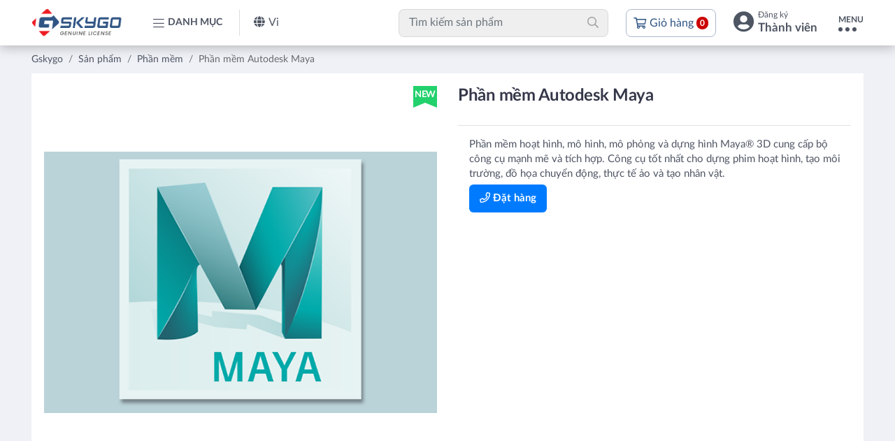

--- FILE ---
content_type: text/html; charset=utf-8
request_url: https://gskygo.com/san-pham/phan-mem-autodesk-maya.html
body_size: 19771
content:






<!DOCTYPE html>
<html xmlns="http://www.w3.org/1999/xhtml" lang="vi">

<head>
    <meta charset="utf-8">
    <meta http-equiv="X-UA-Compatible" content="IE=edge">
    <meta name="viewport" content="width=device-width, initial-scale=1, shrink-to-fit=no">
    
    <title>Phần mềm Autodesk Maya</title>
<meta name="description" content="Phần mềm Autodesk Maya" />

<meta name="keywords" content="#autodesk" />
<!--SEO powered by BizMaC -->
<meta property="og:title" content="Phần mềm Autodesk Maya" />
<meta property="og:url" content="https://gskygo.com//san-pham/phan-mem-autodesk-maya.html" />
<meta property="og:type" content="product" />
<meta property="og:image" content="https://gskygo.com//img/product/origin/full_gskygo_phan-mem-autodesk-maya-144-2021101216220.png" />
<meta property="og:description" content="Phần mềm Autodesk Maya" />
<meta property="og:site_name" content="Gskygo - Phần mềm bản quyền chính hãng cho Doanh nghiệp" />
<meta property="og:see_also" content="https://gskygo.com/" />
<meta property="og:locale" content="vi_VN" />
<meta property="og:locale:alternate" content="en_US" />

<meta property="article:tag" content="#autodesk"/>
<meta name="search" content="always" />
<meta name="distribution" content="global">
<meta name="revisit-after" content="1 day">
<meta name="robots" content="index,follow" />
<meta property='article:author' content="Gskygo - Phần mềm bản quyền chính hãng cho Doanh nghiệp" />
<meta name="twitter:card" content="summary" />
<meta name="twitter:url" content="https://gskygo.com//san-pham/phan-mem-autodesk-maya.html" />
<meta name="twitter:title" content="Phần mềm Autodesk Maya" />
<meta name="twitter:description" content="Phần mềm Autodesk Maya" />
<meta name="twitter:image" content="https://gskygo.com//img/product/origin/full_gskygo_phan-mem-autodesk-maya-144-2021101216220.png" />
<meta name="google" value="notranslate">


	<meta name="author" content="BizMaC" />
	<meta name="generator" content="BizMaC(https://www.bizmac.com)" />
	<meta name="copyright" content="BizMaC, Thiết kế website chuyên nghiệp" />


    <meta name="google-site-verification" content="jNkTvFO2lzYijvycV3x91Tjews0LIy601WlFy5m1UIY" />
<!-- Global site tag (gtag.js) - Google Analytics -->
<script async src="https://www.googletagmanager.com/gtag/js?id=G-7152NTBNQE"></script>
<script>
  window.dataLayer = window.dataLayer || [];
  function gtag(){dataLayer.push(arguments);}
  gtag('js', new Date());

  gtag('config', 'G-7152NTBNQE');
</script>

    <link rel="shortcut icon" href="/img/configuration/favicon.png">
    <link href="/css/library.min.css" rel="stylesheet">
    <script src="/css/js/jquery-1.11.3.min.js"></script>
    <!-- Sweet alert CSS -->
    <link href="/plugins/sweetalert2/sweetalert2.min.css" rel="stylesheet" type="text/css" />
    <link href="/b-admin/vendors/jquery-toast-plugin/dist/jquery.toast.min.css" rel="stylesheet" type="text/css">

    
    <!-- Toastr CSS -->



</head>
<body id="home">
    <section>
        <div class="modal fade" id="popupModal" tabindex="-1" aria-labelledby="exampleModalLabel" aria-hidden="true">
            <div class="modal-dialog modal-xl">
                <div class="modal-content">
                    <div class="modal-header">
                        <button type="button" class="btn btn-secondary ml-auto" data-dismiss="modal">
                           <span aria-hidden="true">&times;</span>
                        </button>
                    </div>
                    

                </div>
            </div>
        </div>
    </section>
    <div class="preloader">
        <div class="spinner-grow text-primary" role="status"><span class="sr-only">Loading...</span></div>
        <div class="spinner-grow text-danger" role="status"></div>
        <div class="spinner-grow text-success" role="status"></div>
        <div class="spinner-grow text-info" role="status"></div>
    </div>
    <div class="wrapper">
        <header class="header">
            


<div class="container-fluid d-flex">
    <a href="/" class="logo" alt="Trang ch&#x1EE7;" title="Trang ch&#x1EE7;"><img src="/css/skin/logo.png" alt="Logo"></a>
    <button class="btn-menu-cate"><i class="fal fa-bars"></i>Danh m&#x1EE5;c</button>
    <div class="dropdown language">
        <a class="lang vn dropdown-toggle" data-toggle="dropdown" role="button">
            <i class="fa fa-globe" id="langpicker"></i>vi
        </a>
        <div class="dropdown-menu dropdown-menu-right">
            <a id="vi" lang="vi" style="cursor:pointer" class="dropdown-item lang vn languagePicker">Vietnamese</a>
            <a id="en" lang="en" style="cursor:pointer" class="dropdown-item lang en languagePicker">English</a>
        </div>
    </div>
    <div class="header-right">
        <button class="toggle-form-search fa fa-search"></button>
        <div class="item form-search">
            <button class="toggle-form-search fa fa-times"></button>
            <div class="form-group m-0">
                <div class="block">
                    <input id="searchInput" type="text" name="searchInput" class="form-control" placeholder="Tìm kiếm sản phẩm">
                    <input type="submit" onclick="Search()" class="addon fa-input" value="&#xf002;">
                </div>
                <div class="dropdown-sug">
                    <div class="item">
                        <div class="thumb"><img src="https://thailamlandscape.vn/wp-content/uploads/2017/10/no-image.png" alt=""></div>
                        <div class="info">Specialized <b>SL</b> FOOTBED (size 46-47-48-49)</div>
                    </div>
                    <div class="item">
                        <div class="info">Louis Garneau Carbon Pro Team Road Shoes</div>
                    </div>
                </div>
            </div>
        </div>
        <div class="item item-cart">

            <a href="/gio-hang.html" class="btn-cart">
                <i class="far fa-shopping-cart"></i>
                <span class="text">Giỏ hàng</span>
                <span id="cart_count" class="badge">0</span>
            </a>
            <div id="cartTopmenu" class="dropdown-in dropdown-cart ">
                <div class="text-note">0 sản phẩm trong giỏ hàng</div>
                <div class="drop-item">
                    <div class=" align-items-center">
                        <div><a href="/gio-hang.html" class="btn btn-block btn-success">Thanh toán</a></div>
                    </div>
                </div>
            </div>
        </div>


            <div class="item dropdown-user">
                <div class="toggle-item">
                    <i class="fa fa-user-circle"></i>
                    <div class="text-group">

                        <span class="text-small">Đăng ký</span>
                        <span class="uname">Thành viên</span>

                    </div>
                </div>
                <div class="dropdown-in">
                    <a href="/dang-nhap.html" class="dropdown-item"><i class="far fa-user"></i>Đăng nhập</a>
                    <a href="/dang-ky.html" class="dropdown-item"><i class="far fa-key"></i>Đăng ký</a>
                </div>
            </div>
    </div>

    <button class="btn-menu-se"><span>Menu</span><span class="line"></span></button>
    <div class="menu-second">
            <div class="dropdown-user">

                <div class="toggle-item">
                    <i class="fa fa-user-circle"></i>
                    <div class="text-group">
                        <span class="text-small">Đăng ký</span>
                        <span class="uname">Thành viên</span>
                    </div>
                </div>
                <div class="dropdown-in">
                    <a href="/dang-nhap.html" class="dropdown-item"><i class="far fa-user"></i>Đăng nhập</a>
                    <a href="/dang-ky.html" class="dropdown-item"><i class="far fa-key"></i>Đăng ký</a>
                </div>


            </div>
        <ul class="menu-second-in">

                <li><a href="/gioi-thieu.html"  title="Giới thiệu" alt="Giới thiệu">Giới thiệu</a></li>
                <li><a href="/tin-tuc/"  title="Tin tức" alt="Tin tức">Tin tức</a></li>
                <li><a href="/lien-he.html"  title="Liên hệ" alt="Liên hệ">Liên hệ</a></li>
        </ul>
    </div>
</div>
<nav class="navigate-dym" id="navigate">
    <div class="container-fluid">
        <div class="menu-header d-flex align-items-center justify-content-between">
            <button class="close-menu btn fa fa-chevron-left">Close</button>
            <div class="text">Danh mục sản phẩm</div>
        </div>
        <div class="menu-body">
            <ul class="menu-slide">
                <li class="parent onelevel">
                    <a href="/san-pham/" data-rel="menu-brand" title="Th&#x1B0;&#x1A1;ng hi&#x1EC7;u" alt="Th&#x1B0;&#x1A1;ng hi&#x1EC7;u"><span class="icon"><img src="/css/skin/icon/brand.svg" alt="Th&#x1B0;&#x1A1;ng hi&#x1EC7;u"></span>Th&#x1B0;&#x1A1;ng hi&#x1EC7;u</a>
                    <ul class="menu-slide-sub" id="menu-brand">
                            <li><a href="/san-pham/?brand=cisco">Cisco</a></li>
                            <li><a href="/san-pham/?brand=dell">Dell</a></li>
                            <li><a href="/san-pham/?brand=autodesk">Autodesk</a></li>
                            <li><a href="/san-pham/?brand=adobe">Adobe</a></li>
                            <li><a href="/san-pham/?brand=ansys">Ansys</a></li>
                            <li><a href="/san-pham/?brand=aveva">Aveva</a></li>
                            <li><a href="/san-pham/?brand=baby-universe">Baby Universe </a></li>
                            <li><a href="/san-pham/?brand=bentley">Bentley</a></li>
                            <li><a href="/san-pham/?brand=barracuda">Barracuda</a></li>
                            <li><a href="/san-pham/?brand=bricscad">BricsCAD</a></li>
                            <li><a href="/san-pham/?brand=keenon-robotics">KeenON Robotics</a></li>
                            <li><a href="/san-pham/?brand=checkpoint">CheckPoint</a></li>
                            <li><a href="/san-pham/?brand=cyberark">CyberArk</a></li>
                            <li><a href="/san-pham/?brand=crowdstrike">CrowdStrike</a></li>
                            <li><a href="/san-pham/?brand=docusign">Docusign</a></li>
                            <li><a href="/san-pham/?brand=hexagon">Hexagon</a></li>
                            <li><a href="/san-pham/?brand=dnv">DNV</a></li>
                            <li><a href="/san-pham/?brand=foxit">Foxit</a></li>
                            <li><a href="/san-pham/?brand=fortinet">Fortinet</a></li>
                            <li><a href="/san-pham/?brand=peplink">Peplink</a></li>
                            <li><a href="/san-pham/?brand=lenovo">Lenovo</a></li>
                            <li><a href="/san-pham/?brand=ibm">IBM</a></li>
                            <li><a href="/san-pham/?brand=kaspersky">Kaspersky</a></li>
                            <li><a href="/san-pham/?brand=microsoft">Microsoft</a></li>
                            <li><a href="/san-pham/?brand=micro-focus">Micro Focus</a></li>
                            <li><a href="/san-pham/?brand=nitro">Nitro</a></li>
                            <li><a href="/san-pham/?brand=opswat">Opswat</a></li>
                            <li><a href="/san-pham/?brand=orcaflex">Orcaflex</a></li>
                            <li><a href="/san-pham/?brand=paloalto">PaloAlto</a></li>
                            <li><a href="/san-pham/?brand=prim-x">Prim'X</a></li>
                            <li><a href="/san-pham/?brand=ptc">PTC</a></li>
                            <li><a href="/san-pham/?brand=sophos">Sophos</a></li>
                            <li><a href="/san-pham/?brand=tableau">Tableau</a></li>
                            <li><a href="/san-pham/?brand=teamviewer">TeamViewer</a></li>
                            <li><a href="/san-pham/?brand=trend-micro">Trend Micro</a></li>
                            <li><a href="/san-pham/?brand=trimble">Trimble</a></li>
                            <li><a href="/san-pham/?brand=vinaaspire">VinaAspire</a></li>
                            <li><a href="/san-pham/?brand=vmware">VMware</a></li>
                            <li><a href="/san-pham/?brand=ssi">SSI</a></li>

                    </ul>
                </li>
                <li><hr class="my-0"></li>
                <li class="parent onelevel">
                    <a href="/san-pham/" data-rel="menu-/san-pham/" title="Tất cả sản phẩm" alt="Tất cả sản phẩm"><span class="icon"><img src="/css/skin/clipboard.svg" alt=""></span>Tất cả sản phẩm</a>
                </li>
                    <li>
                        <a href="/san-pham/robotics/" data-rel="menu-robotics" title="Robotics" alt="Robotics">
                                <span class="icon"><img src="/img/productcate/origin/full_gskygo_robotics-icon-20238121589.jpg" alt="Robotics"></span>
                            Robotics
                        </a>
                    </li>
                    <li>
                        <a href="/san-pham/phan-mem/" data-rel="menu-phan-mem" title="Phần mềm" alt="Phần mềm">
                                <span class="icon"><img src="/img/productcate/origin/full_gskygo_phan-mem-icon-202133013226.svg" alt="Phần mềm"></span>
                            Phần mềm
                        </a>
                            <ul class="menu-slide-sub" id="menu-phan-mem">
                                    <li><a href="/san-pham/cyber-security-an-ninh-mang/" title="" alt="">Cyber Security - An ninh mạng </a></li>
                                    <li><a href="/san-pham/eos-van-hanh-doanh-nghiep/" title="" alt="">EOS - Vận hành Doanh nghiệp</a></li>
                                    <li><a href="/san-pham/aec-kien-truc-ki-thuat-va-xay-dung/" title="" alt="">AEC - Kiến trúc, Kĩ thuật và Xây dựng</a></li>
                                    <li><a href="/san-pham/d-m-thiet-ke-va-san-xuat/" title="" alt="">D&M - Thiết kế và Sản xuất</a></li>
                                    <li><a href="/san-pham/oil-gas-solutions-dau-khi/" title="" alt="">Oil & Gas Solutions - Dầu khí</a></li>
                                    <li><a href="/san-pham/m-e-truyen-thong-giai-tri/" title="" alt="">M&E - Truyền thông & Giải trí</a></li>
                            </ul>
                    </li>
                    <li>
                        <a href="/san-pham/doc-la-chat/" data-rel="menu-doc-la-chat" title="Độc, lạ & chất" alt="Độc, lạ & chất">
                                <span class="icon"><img src="/img/productcate/origin/full_gskygo_doc-la-chat-icon-202133013213.svg" alt="Độc, lạ & chất"></span>
                            Độc, lạ & chất
                        </a>
                    </li>
                    <li>
                        <a href="/san-pham/san-pham-khac/" data-rel="menu-san-pham-khac" title="Sản phẩm khác" alt="Sản phẩm khác">
                                <span class="icon"><img src="/img/productcate/origin/full_gskygo_san-pham-khac-icon-2021330132055.svg" alt="Sản phẩm khác"></span>
                            Sản phẩm khác
                        </a>
                    </li>
                    <li>
                        <a href="/san-pham/laptop/" data-rel="menu-laptop" title="Laptop" alt="Laptop">
                                <span class="icon"><img src="/img/productcate/origin/full_gskygo_laptop-icon-2021330132129.svg" alt="Laptop"></span>
                            Laptop
                        </a>
                    </li>
            </ul>
            <div class="menu-contact">
                <div class="text-uppercase">Liên hệ</div>
                <p>Hotline: <a href="tel: &#x2B;84 902417606" class="single">&#x2B;84 902417606</a></p>
                <p>Email: <a href="mailto: info@gskygo.com" title="" alt="">info@gskygo.com</a></p>
            </div>
        </div>
    </div>
</nav>

        </header>
        




        


<section class="mainer subpage theme-light">
    <nav class="breadcrumb-o">
        <div class="container-fluid">
            <ol class="breadcrumb">
                <li class="breadcrumb-item"><a href="/">Gskygo</a></li>
                <li class="breadcrumb-item"><a href="/san-pham/">Sản phẩm</a></li>
                <li class="breadcrumb-item"><a href="/san-pham/phan-mem/">Phần mềm</a></li>
                <li class="breadcrumb-item active">Phần mềm Autodesk Maya</li>
            </ol>
        </div>
    </nav>
    <article class="container-fluid product-detail">
        <div class="container-box mb-3">
            <div class="row brief">
                <div class="col-md-6 col-slide">
                    <div class="slide-wrap">
                        <div class="ribbon">
                                <span class="span new">new</span>
                        </div>
                        <div class="carousel-base carousel-main" data-carousel>
                                <div class="carousel-cell w-100">
                                    <a class="thumb-res square mb-0" href="/img/product/origin/full_gskygo_phan-mem-autodesk-maya-144-2021101216220.png" data-fancybox="dba" title="Phần mềm Autodesk Maya" alt="Phần mềm Autodesk Maya"><img src="/img/product/origin/full_gskygo_phan-mem-autodesk-maya-144-2021101216220.png" alt="Phần mềm Autodesk Maya"></a>
                                </div>
                        </div>
                    </div>
                </div>
                <div class="col-md-6 col-info">
                    <div class="tt-md tt-product">Phần mềm Autodesk Maya</div>
                    <div class="rate-row d-flex">

                    </div>

                        <div class="border-top mb-3"></div>

                    <div class="subinfo">
                        <p>Phần mềm hoạt hình, mô hình, mô phỏng và dựng hình Maya® 3D cung cấp bộ công cụ mạnh mẽ và tích hợp. Công cụ tốt nhất cho dựng phim hoạt hình, tạo môi trường, đồ họa chuyển động, thực tế ảo và tạo nhân vật.</p>
                        <div class="d-flex"></div>
                            <div class="button">
                                <a role="button" href="/lien-he.html?product=phan-mem-autodesk-maya" class="btn btn-primary "><i class="far fa-phone"> </i> Đặt hàng</a>
                            </div>


                        <!--<div class="share-box list-icon-social d-flex">
                            <span>Share</span>
                            <a href="https://www.facebook.com/sharer/sharer.php?u=gskygo.com/san-pham/phan-mem-autodesk-maya.html" onclick="javascript:window.open(this.href,'', 'menubar=no,toolbar=no,resizable=yes,scrollbars=yes,height=600,width=600');return false;" class="btn btn-circle btn-xs font-18 btn-facebook fab fa-facebook-f"></a>
                            <a href="https://twitter.com/intent/tweet?original_referer=gskygo.com/san-pham/phan-mem-autodesk-maya.html&amp;via=" onclick="javascript:window.open(this.href,'', 'menubar=no,toolbar=no,resizable=yes,scrollbars=yes,height=600,width=600');return false;" class="btn btn-circle btn-xs font-18 btn-twitter fab fa-twitter"></a>-->
                        <!--</div>-->
                    </div>
                </div>
            </div>
        </div>
        <div class="container-box mb-3 content-detail">
            <ul class="nav-heading">
                <li class="nav-item active">Chi tiết sản phẩm</li>
                <li class="nav-item"><a href="#cmt-box">Bình luận</a></li>
            </ul>


            <div class="content-ellips font-17 clearfix mb-5">
                <div style="z-index: 50;" class="nav-toggle">
                    <button class="btn btn-outline-primary px-4 btn-toggle btn-tg-el" data-fs="Xem thêm" data-en="Ẩn bớt"><i class="far fa-chevron-down"></i></button>

                </div>
                <div id="fws_6164e3aa86b95" data-midnight="" data-column-margin="default" data-bg-mobile-hidden=""><div><div data-t-w-inherits="default" data-shadow="none" data-border-radius="none" data-border-animation="" data-border-animation-delay="" data-border-width="none" data-border-style="solid" data-border-color="" data-bg-cover="" data-padding-pos="left" data-has-bg-color="false" data-bg-color="" data-bg-opacity="1" data-hover-bg="" data-hover-bg-opacity="1" data-animation="" data-delay="0"><div><div><div><div><h2>Autodesk Maya là gì?</h2><p>Autodesk Maya&nbsp;là phần mềm hoạt hình 3D hàng đầu thê giới do Autodesk phát triển. Phần mềm Maya cho phép các chuyên gia video làm việc để tạo hoạt ảnh điện ảnh ba chiều chuyên nghiệp trong các bộ phim hoạt hình, chương trình truyền hình, hiệu ứng hình ảnh và trò chơi điện tử.</p><p>Kể từ khi phát hành, Maya đã trở nên được sử dụng rộng rãi trong ngành công nghiệp điện ảnh để tạo ra đồ họa cho các phim đoạt giải Oscar như Rango và Hugo. Các phim thắng giải của viện Hàn lâm như Monsters, Inc., The Matrix, Spider-Man, Cô gái với hình xăm rồng, Avatar, Đi tìm Nemo, Up, Hugo, Rango, và Frozen. Nó còn được dùng để tạo hiệu ứng đồ họa cho các chương trình truyền hình, chẳng hạn như Trò chơi vương quyền, The Walking Dead, Once Upon a Time, Bones, Futurama, Boardwalk Empire và South Park. Maya cũng ngày càng được sử dụng rộng rãi trong ngành công nghiệp game video để tạo ra các hiệu ứng hình ảnh cho các game như Call of Duty và Halo.</p><p>Các phiên bản gần đây của Maya bao gồm Autodesk Maya 2019, 2020 và mới nhất là Autodesk Maya 2021.</p></div></div></div></div></div></div></div><div data-alignment="default"><img src="https://gskygo.com/media/AutoDesk/2.jpg" alt="2" data-mce-src="../../media/AutoDesk/2.jpg" style="display: block; margin-left: auto; margin-right: auto;" data-mce-style="display: block; margin-left: auto; margin-right: auto;"></div><div data-alignment="default"><div id="tinh-nang" data-midnight="dark" data-top-percent="4%" data-bottom-percent="3%" data-bg-mobile-hidden=""><div><div data-t-w-inherits="default" data-border-radius="none" data-shadow="none" data-border-animation="" data-border-animation-delay="" data-border-width="none" data-border-style="solid" data-border-color="" data-bg-cover="" data-padding-pos="all" data-has-bg-color="false" data-bg-color="" data-bg-opacity="1" data-hover-bg="" data-hover-bg-opacity="1" data-animation="" data-delay="0"><div><br></div><div><div><h3>Tính năng Autodesk Maya</h3></div></div></div></div></div><div id="tinh-nang-sketchup" data-midnight="dark" data-bg-mobile-hidden=""><div data-t-w-inherits="default" data-border-radius="none" data-shadow="none" data-border-animation="" data-border-animation-delay="" data-border-width="none" data-border-style="solid" data-border-color="" data-bg-cover="" data-padding-pos="all" data-has-bg-color="false" data-bg-color="" data-bg-opacity="1" data-hover-bg="" data-hover-bg-opacity="1" data-animation="" data-delay="0"><div id="fws_6164e3aa89df7" data-midnight="" data-column-margin="default" data-bg-mobile-hidden=""><div data-t-w-inherits="default" data-shadow="none" data-border-radius="none" data-border-animation="" data-border-animation-delay="" data-border-width="none" data-border-style="solid" data-border-color="" data-bg-cover="" data-padding-pos="all" data-has-bg-color="false" data-bg-color="" data-bg-opacity="1" data-hover-bg="" data-hover-bg-opacity="1" data-animation="" data-delay="0"><div><div><div><div><div><h4>Animation workflow</h4><p>Tạo hoạt ảnh (Animation) trong Maya dễ dàng hơn và nhanh hơn với các tính năng mới như Time Editor.</p></div></div></div></div></div></div><div data-t-w-inherits="default" data-shadow="none" data-border-radius="none" data-border-animation="" data-border-animation-delay="" data-border-width="none" data-border-style="solid" data-border-color="" data-bg-cover="" data-padding-pos="all" data-has-bg-color="false" data-bg-color="" data-bg-opacity="1" data-hover-bg="" data-hover-bg-opacity="1" data-animation="" data-delay="0"><div><div><div><div><div><h4>Arnold tích hợp với Maya</h4><p>Sử dụng Arnold RenderView để xem các thay đổi của cảnh trong thời gian thực, bao gồm ánh sáng, vật liệu và camera.</p></div></div></div></div></div></div><div data-t-w-inherits="default" data-shadow="none" data-border-radius="none" data-border-animation="" data-border-animation-delay="" data-border-width="none" data-border-style="solid" data-border-color="" data-bg-cover="" data-padding-pos="all" data-has-bg-color="false" data-bg-color="" data-bg-opacity="1" data-hover-bg="" data-hover-bg-opacity="1" data-animation="" data-delay="0"><h4>Bộ công cụ đồ họa chuyển động</h4><div>Motion Graphics toolset nhanh chóng tạo ra các hiệu ứng và hình ảnh động phức tạp với các đối tượng được nâng cấp.</div></div><div data-t-w-inherits="default" data-shadow="none" data-border-radius="none" data-border-animation="" data-border-animation-delay="" data-border-width="none" data-border-style="solid" data-border-color="" data-bg-cover="" data-padding-pos="all" data-has-bg-color="false" data-bg-color="" data-bg-opacity="1" data-hover-bg="" data-hover-bg-opacity="1" data-animation="" data-delay="0"><h4>Interactive grooming workflow (XGen)<br></h4><div><p>Các công cụ Intuitive brush-based grooming tool giúp bạn kiểm soát tốt hơn và chính xác hơn để tạo kiểu tóc và lông thú.<br></p><p><br></p><h3>Mua Maya ngay để tạo lợi thế vượt trội</h3><div data-list-icon="icon-ok" data-animation="false" data-animation-delay="0" data-color="accent-color" data-alignment="left"><ul><li>Loại bỏ hoàn toàn rủi ro pháp lý khi luật sở hữu trí tuệ đã hình sự hóa</li><li>Hỗ trợ trực tiếp từ hãng Autodesk và đối tác tại Việt Nam</li><li>Nâng cao năng suất, khai thác tối đa hiệu quả phần mềm</li><li>Nâng cao hình ảnh doanh nghiệp trong mắt khách hàng, đối tác</li><li>Tránh việc mất mát dữ liệu, máy tính bị nhiễm virus do sử dụng phần mềm Crack</li></ul><p><br></p><p><strong>Gskygo</strong>&nbsp;là công ty tư vấn, cung cấp các giải pháp phần mềm và dịch vụ CNTT chuyên nghiệp tại Việt Nam. Đội ngũ của Gskygo gồm những chuyên gia, cộng tác viên giỏi, có trình độ, kinh nghiệm và uy tín cùng các nhà đầu tư, đối tác lớn trong và ngoài nước chung tay xây dựng.</p><p>Các Doanh nghiệp, tổ chức có nhu cầu liên hệ Công ty Gskygo theo thông tin sau:</p><p>Email: info@gskygo.com | Website: www.gskygo.com</p><p>ĐT: +84 9024 17606 | Fax: +84 28 3535 0668</p><p><em><strong>Gskygo – Tin cậy &amp; Dài lâu</strong></em></p></div></div></div></div></div></div></div>

            </div>
            <div class="rate-box mb-5" id="rate-box">

            </div>
            <div class="cmt-box" id="cmt-box">

                <div class="heading d-flex align-items-center">
                    <div class="tt-xs text-uppercase mb-0">Bình luận</div>
                    <div class="ml-auto text-muted"> Bình luận</div>
                </div>
                <div class="bg-box form-mcmts form-reply bg-box d-block">
                    <div class="form-validate">
                        <div class="mb-2">
                            <textarea required id="txtCommentContent" class="textarea form-control" rows="3" placeholder="nhập bình luận"></textarea>
                        </div>
                        <div class="mt-2"><button onclick="OpenCusSendInfo()" type="button" class="btn btn-primary rounded px-4">Gửi bình luận</button></div>
                    </div>

                </div>
            </div>
        </div>
        <div  class="container-box mb-3 block-related">
            <div class="products-row mb-0">
                <div class="heading d-flex">
                    <h3 class="tt text-uppercase"><i class="fa fa-th-large mr-2"></i>Sản phẩm liên quan</h3>
                    <a href="/san-pham/" class="text-link pl-2">Xem thêm<i class="ml-1 far fa-chevron-right"></i></a>
                </div>
                <div class="carousel-base carousel-products list-products" data-carousel>
                        <div class="carousel-cell">
                            <div class="block">
                                <a href="/san-pham/phan-mem-caspio.html" class="absolute" title="Phần mềm Caspio" alt="Phần mềm Caspio"></a>
                                <div class="thumb-res square">
                                    <div class="ribbon">
                                            <span class="hot">hot</span>
                                    </div>
                                    <img src="/img/product/origin/gskygo_phan-mem-caspio-80-2021102112618.png" alt="Phần mềm Caspio">
                                </div>
                                <div class="info" id="priceInfo">
                                    <div class="tt">Phần mềm Caspio</div>
                                        <div id="pricefix" class="price"><a href="/lien-he.html?product=phan-mem-caspio">&#x110;&#x1EB7;t h&#xE0;ng</a></div>
                                </div>
                            </div>
                        </div>
                        <div class="carousel-cell">
                            <div class="block">
                                <a href="/san-pham/phan-mem-autodesl-motionbuilder.html" class="absolute" title="Phần mềm Autodesl MotionBuilder" alt="Phần mềm Autodesl MotionBuilder"></a>
                                <div class="thumb-res square">
                                    <div class="ribbon">
                                    </div>
                                    <img src="/img/product/origin/gskygo_phan-mem-autodesl-motionbuilder-20211012204852.png" alt="Phần mềm Autodesl MotionBuilder">
                                </div>
                                <div class="info" id="priceInfo">
                                    <div class="tt">Phần mềm Autodesl MotionBuilder</div>
                                        <div id="pricefix" class="price"><a href="/lien-he.html?product=phan-mem-autodesl-motionbuilder">&#x110;&#x1EB7;t h&#xE0;ng</a></div>
                                </div>
                            </div>
                        </div>
                        <div class="carousel-cell">
                            <div class="block">
                                <a href="/san-pham/autodesk-bim-360-coordinate.html" class="absolute" title="Autodesk BIM 360 Coordinate" alt="Autodesk BIM 360 Coordinate"></a>
                                <div class="thumb-res square">
                                    <div class="ribbon">
                                    </div>
                                    <img src="/img/product/origin/gskygo_phan-mem-autodesk-bim-360-coordinate-113-20211010135743.jpeg" alt="Autodesk BIM 360 Coordinate">
                                </div>
                                <div class="info" id="priceInfo">
                                    <div class="tt">Autodesk BIM 360 Coordinate</div>
                                        <div id="pricefix" class="price"><a href="/lien-he.html?product=autodesk-bim-360-coordinate">&#x110;&#x1EB7;t h&#xE0;ng</a></div>
                                </div>
                            </div>
                        </div>
                        <div class="carousel-cell">
                            <div class="block">
                                <a href="/san-pham/autodesk-recap-pro.html" class="absolute" title="Autodesk ReCap Pro" alt="Autodesk ReCap Pro"></a>
                                <div class="thumb-res square">
                                    <div class="ribbon">
                                    </div>
                                    <img src="/img/product/origin/gskygo_autodesk-recap-pro-148-20211012205737.jpeg" alt="Autodesk ReCap Pro">
                                </div>
                                <div class="info" id="priceInfo">
                                    <div class="tt">Autodesk ReCap Pro</div>
                                        <div id="pricefix" class="price"><a href="/lien-he.html?product=autodesk-recap-pro">&#x110;&#x1EB7;t h&#xE0;ng</a></div>
                                </div>
                            </div>
                        </div>
                        <div class="carousel-cell">
                            <div class="block">
                                <a href="/san-pham/phan-mem-flaresim.html" class="absolute" title="Phần mềm Flaresim" alt="Phần mềm Flaresim"></a>
                                <div class="thumb-res square">
                                    <div class="ribbon">
                                            <span class="new">new</span>
                                    </div>
                                    <img src="/img/product/origin/gskygo_phan-mem-flaresim-78-202110111952.jpeg" alt="Phần mềm Flaresim">
                                </div>
                                <div class="info" id="priceInfo">
                                    <div class="tt">Phần mềm Flaresim</div>
                                        <div id="pricefix" class="price"><a href="/lien-he.html?product=phan-mem-flaresim">&#x110;&#x1EB7;t h&#xE0;ng</a></div>
                                </div>
                            </div>
                        </div>

                </div>
            </div>
        </div>
    </article>
    <!-- Modal Rate Comment -->
    <div class="modal modal-simple" id="rateModal" data-backdrop="static" data-keyboard="false" tabindex="-1" aria-hidden="true">
        <div class="modal-dialog modal-dialog-centered">
            <div class="modal-content p-4 p-md-5">
                <form id="frmCommentInfoBox" class="form-validate">
                    <div class="heading text-center">
                        <div class="fa fa-user-circle fa-3x lh-1 mb-3"></div>
                        <div class="tt-xs mb-3">Thông tin bạn đọc</div>
                        <div class="font-15 text-left">Thông tin của bạn đọc sẽ được bảo mật an toàn và chỉ sử dụng trong trường hợp shop cần thiết để liên lạc với bạn. </div>
                    </div>
                    <div class="py-3 content">
                        <div class="form-group mb-3">
                            <input type="text" required id="UserName" class="form-control form-control-lg" placeholder="Họ & tên">
                        </div>
                        <div class="form-group mb-3">
                            <input pattern="[0-9]{9,12}" required type="text" id="txtPhoneNumber" class="form-control form-control-lg" placeholder="Điện thoại">
                        </div>
                        <div class="form-group mb-3">
                            <input type="email" id="txtEmail" class="form-control form-control-lg" placeholder="email" required>
                        </div>
                    </div>
                    <div class="fooding text-center">
                        <button id="btnSendProductComment" type="button" class="btn px-4 btn-light mr-2" data-dismiss="modal">Đóng</button>
                        <button type="submit" class="btn px-4 btn-primary">Gửi bình luận</button>
                    </div>
                </form>
            </div>
        </div>
    </div>
</section>


        <div class="block-customer">
            <div class="container-fluid">
                <h3 class="tt-xs text-uppercase tt-line-b text-center mb-3">Khách hàng & Đối tác</h3>
                <div class="carousel-logo" data-carousel>
                            <div class="carousel-cell">
                                <a href="" target="_blank" class="thumb-res wide"><img src="/img/clients/full_gskygo_baby-universe-vietnam-2025616151347.jpeg" alt="Baby Universe Vietnam"></a>
                            </div>
                            <div class="carousel-cell">
                                <a href="" target="_blank" class="thumb-res wide"><img src="/img/clients/full_gskygo_green-ecard-2025320143337.jpeg" alt="Green Ecard"></a>
                            </div>
                            <div class="carousel-cell">
                                <a href="" target="_blank" class="thumb-res wide"><img src="/img/clients/full_gskygo_pvd-2025320141930.jpeg" alt="PVD"></a>
                            </div>
                            <div class="carousel-cell">
                                <a href="" target="_blank" class="thumb-res wide"><img src="/img/clients/full_gskygo_rmit-2025320141823.jpeg" alt="RMIT"></a>
                            </div>
                            <div class="carousel-cell">
                                <a href="" target="_blank" class="thumb-res wide"><img src="/img/clients/full_gskygo_aeon-202532014182.jpeg" alt="AEON"></a>
                            </div>
                            <div class="carousel-cell">
                                <a href="" target="_blank" class="thumb-res wide"><img src="/img/clients/full_gskygo_exagrid-2025320141625.jpeg" alt="ExaGrid"></a>
                            </div>
                            <div class="carousel-cell">
                                <a href="" target="_blank" class="thumb-res wide"><img src="/img/clients/full_gskygo_veeam-2025320141612.jpeg" alt="VEEAM"></a>
                            </div>
                            <div class="carousel-cell">
                                <a href="" target="_blank" class="thumb-res wide"><img src="/img/clients/full_gskygo_accura-2025320141528.jpeg" alt="Accura"></a>
                            </div>
                            <div class="carousel-cell">
                                <a href="" target="_blank" class="thumb-res wide"><img src="/img/clients/full_gskygo_synology-2025320141353.jpeg" alt="Synology"></a>
                            </div>
                            <div class="carousel-cell">
                                <a href="" target="_blank" class="thumb-res wide"><img src="/img/clients/full_gskygo_ralab-2025320141332.jpeg" alt="RALAB"></a>
                            </div>
                            <div class="carousel-cell">
                                <a href="" target="_blank" class="thumb-res wide"><img src="/img/clients/full_gskygo_orsted-2023823225756.jpeg" alt="Orsted"></a>
                            </div>
                            <div class="carousel-cell">
                                <a href="" target="_blank" class="thumb-res wide"><img src="/img/clients/full_gskygo_petro-vietnam-2025320142026.jpeg" alt="Petro Vietnam"></a>
                            </div>
                            <div class="carousel-cell">
                                <a href="" target="_blank" class="thumb-res wide"><img src="/img/clients/full_gskygo_lenovo-2023823225715.jpeg" alt="Lenovo"></a>
                            </div>
                            <div class="carousel-cell">
                                <a href="" target="_blank" class="thumb-res wide"><img src="/img/clients/full_gskygo_utimaco-2023823225857.jpeg" alt="Utimaco"></a>
                            </div>
                            <div class="carousel-cell">
                                <a href="" target="_blank" class="thumb-res wide"><img src="/img/clients/full_gskygo_xm-cyber-2023823225530.jpeg" alt="XM Cyber"></a>
                            </div>
                            <div class="carousel-cell">
                                <a href="" target="_blank" class="thumb-res wide"><img src="/img/clients/full_gskygo_cyberark-2023823225445.jpeg" alt="CyberArk"></a>
                            </div>
                            <div class="carousel-cell">
                                <a href="" target="_blank" class="thumb-res wide"><img src="/img/clients/full_gskygo_ptsc-2023823225356.jpeg" alt="PTSC"></a>
                            </div>
                            <div class="carousel-cell">
                                <a href="" target="_blank" class="thumb-res wide"><img src="/img/clients/full_gskygo_f1-security-2023823225347.jpeg" alt="F1 Security"></a>
                            </div>
                            <div class="carousel-cell">
                                <a href="" target="_blank" class="thumb-res wide"><img src="/img/clients/full_gskygo_keenon-robotics-202381215011.jpeg" alt="KeenOn Robotics"></a>
                            </div>
                            <div class="carousel-cell">
                                <a href="" target="_blank" class="thumb-res wide"><img src="/img/clients/full_gskygo_bentley-20211220111935.jpeg" alt="Bentley"></a>
                            </div>
                            <div class="carousel-cell">
                                <a href="" target="_blank" class="thumb-res wide"><img src="/img/clients/full_gskygo_akselos-20211220111817.jpeg" alt="Akselos "></a>
                            </div>
                            <div class="carousel-cell">
                                <a href="" target="_blank" class="thumb-res wide"><img src="/img/clients/full_gskygo_petroleum-engineer-20211019233819.jpeg" alt="Petroleum Engineer"></a>
                            </div>
                            <div class="carousel-cell">
                                <a href="" target="_blank" class="thumb-res wide"><img src="/img/clients/full_gskygo_autodesk-vietnam-2021109184036.jpeg" alt="Autodesk Vietnam"></a>
                            </div>
                            <div class="carousel-cell">
                                <a href="" target="_blank" class="thumb-res wide"><img src="/img/clients/full_gskygo_pipenet-2021108212143.jpeg" alt="Pipenet"></a>
                            </div>
                            <div class="carousel-cell">
                                <a href="" target="_blank" class="thumb-res wide"><img src="/img/clients/full_gskygo_kaspersky-2021108212127.jpeg" alt="Kaspersky"></a>
                            </div>
                            <div class="carousel-cell">
                                <a href="" target="_blank" class="thumb-res wide"><img src="/img/clients/full_gskygo_ansys-2021105173954.jpeg" alt="Ansys"></a>
                            </div>
                            <div class="carousel-cell">
                                <a href="" target="_blank" class="thumb-res wide"><img src="/img/clients/full_gskygo_hexagon-202110517399.jpeg" alt="Hexagon"></a>
                            </div>
                            <div class="carousel-cell">
                                <a href="" target="_blank" class="thumb-res wide"><img src="/img/clients/full_gskygo_caspio-202110517384.jpeg" alt="Caspio"></a>
                            </div>
                            <div class="carousel-cell">
                                <a href="" target="_blank" class="thumb-res wide"><img src="/img/clients/full_gskygo_catia-2021105173750.jpeg" alt="Catia"></a>
                            </div>
                            <div class="carousel-cell">
                                <a href="" target="_blank" class="thumb-res wide"><img src="/img/clients/full_gskygo_dassault-systemes-vietnam-2021105173717.jpeg" alt="Dassault Systèmes Vietnam "></a>
                            </div>
                            <div class="carousel-cell">
                                <a href="https://www.gihubb.com/" target="_blank" class="thumb-res wide"><img src="/img/clients/full_gskygo_gihubb-202141718255.jpeg" alt="Gihubb"></a>
                            </div>
                            <div class="carousel-cell">
                                <a href="" target="_blank" class="thumb-res wide"><img src="/img/clients/full_gskygo_avera-2021320153037.jpeg" alt="Avera"></a>
                            </div>
                            <div class="carousel-cell">
                                <a href="" target="_blank" class="thumb-res wide"><img src="/img/clients/full_gskygo_citrix-2021320153026.jpeg" alt="Citrix"></a>
                            </div>
                            <div class="carousel-cell">
                                <a href="https://vina-aspire.com/" target="_blank" class="thumb-res wide"><img src="/img/clients/full_gskygo_vina-aspire-202141410431.jpeg" alt="Vina Aspire"></a>
                            </div>
                            <div class="carousel-cell">
                                <a href="" target="_blank" class="thumb-res wide"><img src="/img/clients/full_gskygo_imperva-2021320153014.jpeg" alt="iMperva"></a>
                            </div>
                            <div class="carousel-cell">
                                <a href="" target="_blank" class="thumb-res wide"><img src="/img/clients/full_gskygo_oracle-2021320152959.jpeg" alt="Oracle"></a>
                            </div>
                            <div class="carousel-cell">
                                <a href="" target="_blank" class="thumb-res wide"><img src="/img/clients/full_gskygo_dell-2021320152949.jpeg" alt="Dell"></a>
                            </div>
                            <div class="carousel-cell">
                                <a href="" target="_blank" class="thumb-res wide"><img src="/img/clients/full_gskygo_tenable-2021320152942.jpeg" alt="Tenable"></a>
                            </div>
                            <div class="carousel-cell">
                                <a href="" target="_blank" class="thumb-res wide"><img src="/img/clients/full_gskygo_netapp-2021320152928.jpeg" alt="NetApp"></a>
                            </div>
                            <div class="carousel-cell">
                                <a href="" target="_blank" class="thumb-res wide"><img src="/img/clients/full_gskygo_micro-focus-2021320152919.jpeg" alt="Micro Focus"></a>
                            </div>


                </div>
            </div>
        </div>
        <footer class="footer">

            



<div class="container-fluid">
    <div class="row">
        <div class="col-footer col-md-6 col-lg-3">
            <div class="tt-footer">Quy định & Chính sách</div>
            <ul class="list-style-angle">
                    <li><a href="/chinh-sach/chinh-sach-chung.html">Chính sách chung</a></li>
                    <li><a href="/chinh-sach/phuong-thuc-van-chuyen.html"> Phương thức vận chuyển</a></li>
                    <li><a href="/chinh-sach/huong-dan-mua-hang-phuong-thuc-thanh-toan.html">Hướng  dẫn mua hàng & phương thức thanh toán</a></li>
                    <li><a href="/chinh-sach/chinh-sach-doi-tra-hang-hoan-tien.html">Chính sách đổi trả hàng & hoàn tiền</a></li>
                    <li><a href="/chinh-sach/chinh-sach-bao-hanh.html">Chính sách bảo hành</a></li>
                    <li><a href="/chinh-sach/chinh-sach-giai-quyet-khieu-nai.html">Chính sách Giải quyết khiếu nại</a></li>
                    <li><a href="/chinh-sach/ban-hang-cho-doanh-nghiep-b2b.html">Bán hàng cho Doanh nghiệp (B2B)</a></li>
                    <li><a href="/chinh-sach/chinh-sach-khui-hop-san-pham-apple.html">Chính sách khui hộp sản phẩm Apple</a></li>
                    <li><a href="/chinh-sach/chinh-sach-bao-mat.html">Chính sách bảo mật</a></li>
            </ul>
        </div>
        <div class="col-footer col-md-6 col-lg-3">
            <div class="tt-footer">Gskygo  </div>
                <div class="picon">
                    <i class="far fa-map-marker-alt"></i>
                    Address: 29 Le Duan Street, Saigon Ward, Ho Chi Minh City, Vietnam
                </div>
                <div class="picon">
                    <i class="far fa-envelope"></i>
                    Email: <a href="mailto:info@gskygo.com">info@gskygo.com</a>
                </div>

                <div class="picon">
                    <i class="far fa-phone-square"></i>
                    Kinh doanh: <a href="tel:+84 0902501210">+84 0902501210</a>
                </div>
                <div class="picon">
                    <i class="far fa-phone-square"></i>
                    B&#x1EA3;o h&#xE0;nh: <a href="tel:+84 0944004666">+84 0944004666</a>
                </div>
                <div class="picon">
                    <i class="far fa-phone-square"></i>
                    K&#x1EF9; thu&#x1EAD;t: <a href="tel:+84 0902501210">+84 0902501210</a>
                </div>
            <div class="picon">
                <p>
                    MST:  0316931069
                </p>
            </div>
            <div class="picon">
                <p>
                    Công ty TNHH Gskygo. GPĐKKD: 0316931069 do sở Kế hoạch & Đầu tư Tp. Hồ Chí Minh cấp ngày 07/07/2021;
                </p>
            </div>
        </div>
        <div class="col-footer col-md-6 col-lg-2">
            <div class="tt-footer">Phương thức thanh toán</div>
            <div class="list-payment">
                <div class="item"><img src="/css/skin/icon/visa.svg" alt="visa"></div>
                <div class="item"><img src="/css/skin/icon/mcard.svg" alt="mcard"></div>
                <div class="item"><img src="/css/skin/icon/jcb.svg" alt="jcb"></div>
                <div class="item"><img src="/css/skin/icon/cash.svg" alt="cash"></div>
                <div class="item"><img src="/css/skin/icon/ibanking.svg" alt="ibanking"></div>
            </div>
            <a href="http://online.gov.vn/Home/WebDetails/55335?AspxAutoDetectCookieSupport=1" target="_blank" class="d-inline-block mb-2"><img src="/css/skin/thongbao-bct.png" width="120"></a>
            <a href="https://tinnhiemmang.vn/danh-ba-tin-nhiem/gskygocom-1635474520" title="Chung nhan Tin Nhiem Mang" target="_blank"><img src="/css/skin/thongbao-cntn.png" width="150px" height="auto" alt="Chung nhan Tin Nhiem Mang"></a>
        </div>
        <div class="col-footer col-md-6 col-lg-4">
            <div class="tt-footer">KẾT NỐI VỚI GSKYGO  </div>
            <div class="list-icon-social">
                    <a href="https://www.facebook.com/Gskygo/" title="https://www.facebook.com/Gskygo/" alt="https://www.facebook.com/Gskygo/" target="_blank" class="btn rounded-circle btn-facebook"><span class="fab fa-facebook-f"></span></a>
                    <a href="https://www.youtube.com/@Gskygo" title="https://www.youtube.com/@Gskygo" alt="https://www.youtube.com/@Gskygo" target="_blank" class="btn rounded-circle btn-youtube"><span class="fab fa-youtube"></span></a>
                    <a href="https://www.linkedin.com/" title="https://www.linkedin.com/" alt="https://www.linkedin.com/" target="_blank" class="btn rounded-circle btn-linkedin"><span class="fab fa-linkedin"></span></a>
                    <a href="https://twitter.com/" title="https://twitter.com/" alt="https://twitter.com/" target="_blank" class="btn rounded-circle btn-twitter"><span class="fab fa-twitter"></span></a>
                    <a href="https://www.instagram.com/" title="https://www.instagram.com/" alt="https://www.instagram.com/" target="_blank" class="btn rounded-circle btn-instagram"><span class="fab fa-instagram"></span></a>
            </div>
            <div class="title-em">
                <img class="icon" src="/css/skin/icon-email.png" alt="icon">
                <div class="info">
                    <div class="tt-sm">Đăng ký nhận bản tin</div>
                    <div class="desc">Nhập email của bạn để nhận những sản phẩm khuyến mãi hay các chương trình ưu đãi hấp dẫn.</div>
                </div>
            </div>
            <div class="form-subscribe text-center">
                <form id="emailResForm" class="form-validate">
                    <div class="block">
                        <input type="email" id="EmailSignUp" class="form-control" placeholder="Email của bạn" required>
                        <button onclick="SignUpEmail()" class="addon btn" role="button">Đăng kí</button>
                    </div>
                </form>
                <script src="/css/plugins/parsley.min.js"></script>
                <script type="text/javascript"></script>
            </div>
        </div>

    </div>
</div>
<div class="copyr">
    <div class="container-fluid">
        <div class="alf text-center">Copyright © Gskygo - Your Trusted Source for Genuine Software Licenses. All Rights Reserved.</div>
    </div>
</div>

        </footer>

        <div class="icon-stick">
            <div class="toggle-stick-o">
                <a href="#/" data-text="tooltip" data-placement="left" class="fa fa-arrow-up gotop"></a>
                <button class="toggle-stick-btn">Liên hệ</button>
            </div>
            <div class="list-icon list-icon-social">
                <button class="close-list far fa-times"></button>
                    <a href="tel: &#x2B;84 902417606" data-text="tooltip" data-placement="left" title="Phone: &#x2B;84 902417606" class="fa fa-phone"></a>
                    <a href="https://www.facebook.com/Gskygo/" data-text="tooltip" data-placement="left" title="Facebook" target="_blank" class="fab fa-facebook-f"></a>
                    <a href="https://www.youtube.com/@Gskygo" data-text="tooltip" data-placement="left" title="YouTube" target="_blank" class="fab fa-youtube"></a>
                    <a href="mailto:info@gskygo.com" data-text="tooltip" data-placement="left" title="Send Email" class="fa fa-envelope"></a>
            </div>
        </div>
    </div>
    <script src="/css/js/bootstrap.min.js"></script>
    <script src="/css/js/bundle.min.js"></script>
    <script src="/css/js/main.min.js"></script>


    <script src="/plugins/sweetalert2/sweetalert2.min.js"></script>
    <!-- Toastr JS -->
    <script src="/b-admin/vendors/jquery-toast-plugin/dist/jquery.toast.min.js"></script>

    <script src="/b-admin/dist/js/js.cookie.min.js"></script>
    <script src="/plugins/bizmac/customJS.js"></script>
    <script type="text/javascript" src="/js/bizmac-site.js"></script>
    <script type="text/javascript">
        var WEBSITELANG = 'vi'
        var _args = {};
        BIZMAC.init(["hello", 1, "controlId"]);

        var popup = getCookie('PopupBizMaC');
        if (!popup) {
            $(window).on('load', function () {
                if (document.getElementById('popupModalBody') !== null) {
                    setTimeout(function () {
                        $('#popupModal').modal('show');
                        setCookie('PopupBizMaC', 'PopupBizMaC');
                    }, 1 * 1000);
                }
            });
        }
    </script>


    
    <script src="/css/plugins/parsley.min.js"></script>
    <script type="text/javascript">
        $(document).ready(function () {
            $(".form-validate").parsley();
            Parsley.addMessages('vi', {
                defaultMessage: "Giá trị này có vẻ không hợp lệ.",
                type: {
                    email: "E-mail không hợp lệ",
                    url: "url không đúng",
                    number: "Đây không phải là một số hợp lệ",
                    integer: "Đây không phải là một số nguyên hợp lệ",
                    digits: "Vui lòng nhập chữ số",
                    alphanum: "Vui lòng nhập chữ số"
                },
                notblank: "Giá trị này không được bỏ trống.",
                required: "Vui lòng không để trống.",
                pattern: "Giá trị này có vẻ không hợp lệ.",
                min: "Giá trị này phải lớn hơn hoặc bằng %s.",
                max: "Giá trị này phải nhỏ hơn hoặc bằng %s.",
                range: "Giá trị này phải nằm giữa %s và %s.",
                minlength: "Giá trị này quá ngắn. Nó phải có %s ký tự trở lên.",
                maxlength: "Giá trị này quá dài. Nó phải có ít hơn %s ký tự.",
                length: "Độ dài của giá trị này không hợp lệ. Nó phải có %s đến %s ký tự.",
                mincheck: "Bạn phải chọn ít nhận %s lựa chọn.",
                maxcheck: "Bạn phải chọn %s hoặc ít hơn lựa chọn.",
                check: "Bạn phải chọn giữa %s và %s lựa chọn.",
                equalto: "Không trùng khớp"
            });
            Parsley.setLocale('vi');
        });
    </script>
    <script>
        var currentPrice = '0.00';
        $(function () {
            if ('True'=="False") {
                window.history.pushState("data","Title","?preview");
            }

            GetSelectProductType();
            var a = '';

            if (a != "") {
                if (a == "success") {
                    $.toast({
                        heading: 'Thông báo',
                        text: 'Đã thêm sản phẩm vào giỏ hàng',
                        position: 'top-right',
                        stack: false,
                        icon: a

                    })

                } else {
                    $.toast({
                        heading: 'Thông báo',
                        text: 'Không thể thêm sản phẩm vào giỏ hàng',
                        position: 'top-right',
                        stack: false,
                        icon: a

                    })

                }
            }
        });
        $('#btnSendProductComment').click(function (e) {
            e.preventDefault();
            $('#frmCommentInfoBox').trigger('submit');
        });
        $('#frmCommentInfoBox').submit(function (e) {
            e.preventDefault();
            $(".form-validate").parsley();
            $('#frmCommentInfoBox').parsley().validate();
            if ($('#frmCommentInfoBox').parsley().isValid()) {
                $.ajax({
                    url: '/Product/InsertProductComment',
                    data: {
                        PhoneNumber: $('#txtPhoneNumber').val(),
                        Email: $('#txtEmail').val(),
                        UserName: $('#txtUserName').val(),
                        CommentContent: $('#txtCommentContent').val(),
                        ProductPid: '144',
                    },
                    success: function (response) {
                        if (response) {
                            Swal.fire(
                              'Cảm ơn!',
                              'Bình luận của bạn đang được chờ duyệt! ',
                              'success'
                            )
                            $('#frmCommentInfoBox').trigger("reset");
                            $('#rateModal').modal("hide");


                        } else console.log('Error');
                    },
                    error: function (e) { }
                })
            }
            else {
                document.getElementById('frmCommentInfoBox').reportValidity();
            }
        })
        $('a[name="btnSendProductsCommentSub"]').click(function (e) {
            e.preventDefault();

            var frmId = $(this).parents('form[parentid]').attr('id');

            $(".form-validate").parsley();
            $('#' + frmId).parsley().validate();
            if ($('#' + frmId).parsley().isValid()) {
                $.ajax({
                    url: '/Product/InsertProductComment',
                    data: ConvertArrayToObject($('#' + frmId).serializeArray()),
                    success: function (response) {
                        if (response) {
                            Swal.fire(
                                'C&#x1EA3;m &#x1A1;n!',
                                'B&#xEC;nh lu&#x1EAD;n c&#x1EE7;a b&#x1EA1;n &#x111;ang &#x111;&#x1B0;&#x1EE3;c ch&#x1EDD; duy&#x1EC7;t!',
                                'success'
                            )

                            $('#' + frmId).trigger("reset");
                        }
                        else {
                            Swal.fire(
                                'Th&#xF4;ng b&#xE1;o',
                                'C&#xF3; l&#x1ED7;i khi th&#x1EF1;c hi&#x1EC7;n!',
                                'error'
                            )
                            //$('#' + frmId).trigger("reset");
                            console.log('Error');
                        }
                    },
                    error: function (e) { }
                })
            }
            else {
                document.getElementById(frmId).reportValidity();
            }
        })
        function OpenCusSendInfo() {
            if ($('#txtCommentContent').val() !== "") {
                $("#rateModal").modal("show")
            } else {
               SweetAlert("Thông báo","Vui lòng nhập bình luận","error")

            }
        }
        function ConvertArrayToObject(arr) {
             var obj = {};
             for (let i = 0; i < arr.length; i++) {
                 $.extend(obj, Object.assign({}, { [arr[i].name]: arr[i].value }));
             }
             return obj;
        }

        function AddCart(pid) {
            var amount = 1;/* $("#Amount").val()*/
            if (parseInt(amount) > 0) {
                $.ajax({
                    url: "/Product/AddCart",
                    method: "POST",
                    data: { Pid: pid, Amount: amount, Price: currentPrice },
                    success: function (response) {
                        var data = JSON.parse(response);
                        window.location.reload();
                    },
                    error: function (err) {
                    }
                })
            } else {
                $("#Amount").val(1)
                Swal.fire('Thông báo','Vui lòng chọn số lượng sản phẩm nhiều hơn 1!', 'error');

            }

        }
        function BuyNow(pid) {
            var amount = 1;/* $("#Amount").val()*/
            if (parseInt(amount) > 0) {
                $.ajax({
                    url: "/Product/AddCart",
                    method: "POST",
                    data: { Pid: pid, Amount: amount, Price: currentPrice },
                    success: function (response) {
                        //var data = JSON.parse(response);
                        window.location.href = '/gio-hang.html';

                    },
                    error: function (err) {
                    }
                })
            }
            else {
                  $("#Amount").val(1)
                Swal.fire('Thông báo','Vui lòng chọn số lượng sản phẩm nhiều hơn 1!', 'error');
            }

        }
        function CountAction(id,action,value) {
                $.ajax({
                    url: "/Product/CountAction",
                    method: "POST",
                    data: { Pid: id, action: action },
                    success: function (response) {
                        if (response) {
                            $("#" + id + "-" + action).html(value + 1);
                            $("#a-" + id + "-" + action).attr('onclick', `CountAction(${id},'${action}',${value+1})`)

                        }
                    },
                    error: function (err) {
                    }
                })
            }


        function ChangeAmountProductInCart(status) {
            var currentA = $("#Amount").val()
            if (parseInt(currentA) > 0) {
                if (status == "minus") {

                    $("#Amount").val(parseInt(currentA) - parseInt(1))

                } else if (status == "add") {
                    $("#Amount").val(parseInt(currentA) + parseInt(1))
                }
            } else {
                $("#Amount").val(1)

            }


        }
        function GetSelectProductType() {
            try {
                   var data = '';

                var rs = JSON.parse(data);
            console.log(rs)
            var html = `<option selected name='' value='0.00'>Chọn loại sản phẩm</option>`;

                for (let i = 0; i < rs.value.length; i++) {
                    html += `<option name=${rs.value[i].value} value="${rs.value[i].price}">${rs.value[i].value}</option>`;
                }
            $('#ProductOption').html(html);
            $('#textProductOption').html(rs.option);
            $('#ProductOption').niceSelect('update');
            }
            catch(e) {
                $("#selectOptionProduct").attr('hidden', '')

            }


        }
        function ChangeProductOption() {
            var option = $("#ProductOption")
            var per = JSON.parse(option[0].value);
            console.log(per)

                currentPrice = JSON.stringify(per);
                if (currentPrice == "0") {
                    $('#pricefix').html('Đặt hàng');
                    //$('#pricedis').html(ConvertNumberToMoney2(option[0].value));
                    $('#labeloff').html(' ');
                    $('#pricedis').html(' '); $('#labeloff').removeClass('label-off')


                } else {
                    $('#pricefix').html(ConvertNumberToMoney2(currentPrice) + '<u>đ</u>');
                    //$('#pricedis').html(ConvertNumberToMoney2(option[0].value));
                    $('#labeloff').html(' ');
                    $('#pricedis').html(' ');
                    $('#labeloff').removeClass('label-off')
                }


        }
    </script>

    
</body>
</html>





--- FILE ---
content_type: text/css
request_url: https://gskygo.com/css/library.min.css
body_size: 118951
content:
@charset "UTF-8";
/*! 
 * BizMaC Content Management System
 * Copyright (c) Rainbow E-Commerce., Ltd
 ***************************************************************************
 * (h)(028)-7300-6461 / (e)info@bizmac.com.vn / (w)www.bizmac.com.vn
 * Web Design, E-Commerce, Domain Hosting, Cloud Product & Business Services
 ***************************************************************************
 * This library is not free software; you can't redistribute it and/or
 * modify it under the terms of the BizMaC Team!
 * License as published by the Rainbow E-Commerce., Ltd
 */
/*!
 * Bootstrap v4.5.0 (https://getbootstrap.com/)
 * Copyright 2011-2020 The Bootstrap Authors
 * Copyright 2011-2020 Twitter, Inc.
 * Licensed under MIT (https://github.com/twbs/bootstrap/blob/master/LICENSE)
 */:root{--blue:#007bff;--indigo:#6610f2;--purple:#6f42c1;--pink:#e83e8c;--red:#dc3545;--orange:#fd7e14;--yellow:#ffc107;--green:#28a745;--teal:#20c997;--cyan:#17a2b8;--white:#fff;--gray:#6c757d;--gray-dark:#343a40;--primary:#007bff;--secondary:#6c757d;--success:#28a745;--info:#17a2b8;--warning:#ffc107;--danger:#dc3545;--light:#f8f9fa;--dark:#343a40;--breakpoint-xs:0;--breakpoint-sm:576px;--breakpoint-md:768px;--breakpoint-lg:992px;--breakpoint-xl:1200px;--font-family-sans-serif:-apple-system,BlinkMacSystemFont,"Segoe UI",Roboto,"Helvetica Neue",Arial,"Noto Sans",sans-serif,"Apple Color Emoji","Segoe UI Emoji","Segoe UI Symbol","Noto Color Emoji";--font-family-monospace:SFMono-Regular,Menlo,Monaco,Consolas,"Liberation Mono","Courier New",monospace}*,:after,:before{-webkit-box-sizing:border-box;box-sizing:border-box}html{font-family:sans-serif;line-height:1.15;-webkit-text-size-adjust:100%;-webkit-tap-highlight-color:rgba(0,0,0,0)}article,aside,figcaption,figure,footer,header,hgroup,main,nav,section{display:block}body{margin:0;font-family:-apple-system,BlinkMacSystemFont,"Segoe UI",Roboto,"Helvetica Neue",Arial,"Noto Sans",sans-serif,"Apple Color Emoji","Segoe UI Emoji","Segoe UI Symbol","Noto Color Emoji";font-size:1rem;font-weight:400;line-height:1.5;color:#212529;text-align:left;background-color:#fff}[tabindex="-1"]:focus:not(:focus-visible){outline:0!important}hr{-webkit-box-sizing:content-box;box-sizing:content-box;height:0;overflow:visible}h1,h2,h3,h4,h5,h6{margin-top:0;margin-bottom:0.5rem}p{margin-top:0;margin-bottom:1rem}abbr[data-original-title],abbr[title]{text-decoration:underline;-webkit-text-decoration:underline dotted;text-decoration:underline dotted;cursor:help;border-bottom:0;-webkit-text-decoration-skip-ink:none;text-decoration-skip-ink:none}address{margin-bottom:1rem;font-style:normal;line-height:inherit}dl,ol,ul{margin-top:0;margin-bottom:1rem}ol ol,ol ul,ul ol,ul ul{margin-bottom:0}dt{font-weight:700}dd{margin-bottom:0.5rem;margin-left:0}blockquote{margin:0 0 1rem}b,strong{font-weight:bolder}small{font-size:80%}sub,sup{position:relative;font-size:75%;line-height:0;vertical-align:baseline}sub{bottom:-0.25em}sup{top:-0.5em}a{color:#007bff;text-decoration:none;background-color:transparent}a:hover{color:#0056b3;text-decoration:underline}a:not([href]){color:inherit;text-decoration:none}a:not([href]):hover{color:inherit;text-decoration:none}code,kbd,pre,samp{font-family:SFMono-Regular,Menlo,Monaco,Consolas,"Liberation Mono","Courier New",monospace;font-size:1em}pre{margin-top:0;margin-bottom:1rem;overflow:auto;-ms-overflow-style:scrollbar}figure{margin:0 0 1rem}img{vertical-align:middle;border-style:none}svg{overflow:hidden;vertical-align:middle}table{border-collapse:collapse}caption{padding-top:0.75rem;padding-bottom:0.75rem;color:#6c757d;text-align:left;caption-side:bottom}th{text-align:inherit}label{display:inline-block;margin-bottom:0.5rem}button{border-radius:0}button:focus{outline:1px dotted;outline:5px auto -webkit-focus-ring-color}button,input,optgroup,select,textarea{margin:0;font-family:inherit;font-size:inherit;line-height:inherit}button,input{overflow:visible}button,select{text-transform:none}[role=button]{cursor:pointer}select{word-wrap:normal}[type=button],[type=reset],[type=submit],button{-webkit-appearance:button}[type=button]:not(:disabled),[type=reset]:not(:disabled),[type=submit]:not(:disabled),button:not(:disabled){cursor:pointer}[type=button]::-moz-focus-inner,[type=reset]::-moz-focus-inner,[type=submit]::-moz-focus-inner,button::-moz-focus-inner{padding:0;border-style:none}input[type=checkbox],input[type=radio]{-webkit-box-sizing:border-box;box-sizing:border-box;padding:0}textarea{overflow:auto;resize:vertical}fieldset{min-width:0;padding:0;margin:0;border:0}legend{display:block;width:100%;max-width:100%;padding:0;margin-bottom:0.5rem;font-size:1.5rem;line-height:inherit;color:inherit;white-space:normal}progress{vertical-align:baseline}[type=number]::-webkit-inner-spin-button,[type=number]::-webkit-outer-spin-button{height:auto}[type=search]{outline-offset:-2px;-webkit-appearance:none}[type=search]::-webkit-search-decoration{-webkit-appearance:none}::-webkit-file-upload-button{font:inherit;-webkit-appearance:button}output{display:inline-block}summary{display:list-item;cursor:pointer}template{display:none}[hidden]{display:none!important}.h1,.h2,.h3,.h4,.h5,.h6,h1,h2,h3,h4,h5,h6{margin-bottom:0.5rem;font-weight:500;line-height:1.2}.h1,h1{font-size:2.5rem}.h2,h2{font-size:2rem}.h3,h3{font-size:1.75rem}.h4,h4{font-size:1.5rem}.h5,h5{font-size:1.25rem}.h6,h6{font-size:1rem}.lead{font-size:1.25rem;font-weight:300}.display-1{font-size:6rem;font-weight:300;line-height:1.2}.display-2{font-size:5.5rem;font-weight:300;line-height:1.2}.display-3{font-size:4.5rem;font-weight:300;line-height:1.2}.display-4{font-size:3.5rem;font-weight:300;line-height:1.2}hr{margin-top:1rem;margin-bottom:1rem;border:0;border-top:1px solid rgba(0,0,0,0.1)}.small,small{font-size:80%;font-weight:400}.mark,mark{padding:0.2em;background-color:#fcf8e3}.list-unstyled{padding-left:0;list-style:none}.list-inline{padding-left:0;list-style:none}.list-inline-item{display:inline-block}.list-inline-item:not(:last-child){margin-right:0.5rem}.initialism{font-size:90%;text-transform:uppercase}.blockquote{margin-bottom:1rem;font-size:1.25rem}.blockquote-footer{display:block;font-size:80%;color:#6c757d}.blockquote-footer:before{content:"— "}.img-fluid{max-width:100%;height:auto}.img-thumbnail{padding:0.25rem;background-color:#fff;border:1px solid #dee2e6;border-radius:0.25rem;max-width:100%;height:auto}.figure{display:inline-block}.figure-img{margin-bottom:0.5rem;line-height:1}.figure-caption{font-size:90%;color:#6c757d}code{font-size:87.5%;color:#e83e8c;word-wrap:break-word}a>code{color:inherit}kbd{padding:0.2rem 0.4rem;font-size:87.5%;color:#fff;background-color:#212529;border-radius:0.2rem}kbd kbd{padding:0;font-size:100%;font-weight:700}pre{display:block;font-size:87.5%;color:#212529}pre code{font-size:inherit;color:inherit;word-break:normal}.pre-scrollable{max-height:340px;overflow-y:scroll}.container{width:100%;padding-right:15px;padding-left:15px;margin-right:auto;margin-left:auto}@media (min-width:576px){.container{max-width:540px}}@media (min-width:768px){.container{max-width:720px}}@media (min-width:992px){.container{max-width:960px}}@media (min-width:1200px){.container{max-width:1140px}}.container-fluid,.container-lg,.container-md,.container-sm,.container-xl{width:100%;padding-right:15px;padding-left:15px;margin-right:auto;margin-left:auto}@media (min-width:576px){.container,.container-sm{max-width:540px}}@media (min-width:768px){.container,.container-md,.container-sm{max-width:720px}}@media (min-width:992px){.container,.container-lg,.container-md,.container-sm{max-width:960px}}@media (min-width:1200px){.container,.container-lg,.container-md,.container-sm,.container-xl{max-width:1140px}}.row{display:-webkit-box;display:-ms-flexbox;display:flex;-ms-flex-wrap:wrap;flex-wrap:wrap;margin-right:-15px;margin-left:-15px}.no-gutters{margin-right:0;margin-left:0}.no-gutters>.col,.no-gutters>[class*=col-]{padding-right:0;padding-left:0}.col,.col-1,.col-2,.col-3,.col-4,.col-5,.col-6,.col-7,.col-8,.col-9,.col-10,.col-11,.col-12,.col-auto,.col-lg,.col-lg-1,.col-lg-2,.col-lg-3,.col-lg-4,.col-lg-5,.col-lg-6,.col-lg-7,.col-lg-8,.col-lg-9,.col-lg-10,.col-lg-11,.col-lg-12,.col-lg-auto,.col-md,.col-md-1,.col-md-2,.col-md-3,.col-md-4,.col-md-5,.col-md-6,.col-md-7,.col-md-8,.col-md-9,.col-md-10,.col-md-11,.col-md-12,.col-md-auto,.col-sm,.col-sm-1,.col-sm-2,.col-sm-3,.col-sm-4,.col-sm-5,.col-sm-6,.col-sm-7,.col-sm-8,.col-sm-9,.col-sm-10,.col-sm-11,.col-sm-12,.col-sm-auto,.col-xl,.col-xl-1,.col-xl-2,.col-xl-3,.col-xl-4,.col-xl-5,.col-xl-6,.col-xl-7,.col-xl-8,.col-xl-9,.col-xl-10,.col-xl-11,.col-xl-12,.col-xl-auto{position:relative;width:100%;padding-right:15px;padding-left:15px}.col{-ms-flex-preferred-size:0;flex-basis:0;-webkit-box-flex:1;-ms-flex-positive:1;flex-grow:1;min-width:0;max-width:100%}.row-cols-1>*{-webkit-box-flex:0;-ms-flex:0 0 100%;flex:0 0 100%;max-width:100%}.row-cols-2>*{-webkit-box-flex:0;-ms-flex:0 0 50%;flex:0 0 50%;max-width:50%}.row-cols-3>*{-webkit-box-flex:0;-ms-flex:0 0 33.3333333333%;flex:0 0 33.3333333333%;max-width:33.3333333333%}.row-cols-4>*{-webkit-box-flex:0;-ms-flex:0 0 25%;flex:0 0 25%;max-width:25%}.row-cols-5>*{-webkit-box-flex:0;-ms-flex:0 0 20%;flex:0 0 20%;max-width:20%}.row-cols-6>*{-webkit-box-flex:0;-ms-flex:0 0 16.6666666667%;flex:0 0 16.6666666667%;max-width:16.6666666667%}.col-auto{-webkit-box-flex:0;-ms-flex:0 0 auto;flex:0 0 auto;width:auto;max-width:100%}.col-1{-webkit-box-flex:0;-ms-flex:0 0 8.3333333333%;flex:0 0 8.3333333333%;max-width:8.3333333333%}.col-2{-webkit-box-flex:0;-ms-flex:0 0 16.6666666667%;flex:0 0 16.6666666667%;max-width:16.6666666667%}.col-3{-webkit-box-flex:0;-ms-flex:0 0 25%;flex:0 0 25%;max-width:25%}.col-4{-webkit-box-flex:0;-ms-flex:0 0 33.3333333333%;flex:0 0 33.3333333333%;max-width:33.3333333333%}.col-5{-webkit-box-flex:0;-ms-flex:0 0 41.6666666667%;flex:0 0 41.6666666667%;max-width:41.6666666667%}.col-6{-webkit-box-flex:0;-ms-flex:0 0 50%;flex:0 0 50%;max-width:50%}.col-7{-webkit-box-flex:0;-ms-flex:0 0 58.3333333333%;flex:0 0 58.3333333333%;max-width:58.3333333333%}.col-8{-webkit-box-flex:0;-ms-flex:0 0 66.6666666667%;flex:0 0 66.6666666667%;max-width:66.6666666667%}.col-9{-webkit-box-flex:0;-ms-flex:0 0 75%;flex:0 0 75%;max-width:75%}.col-10{-webkit-box-flex:0;-ms-flex:0 0 83.3333333333%;flex:0 0 83.3333333333%;max-width:83.3333333333%}.col-11{-webkit-box-flex:0;-ms-flex:0 0 91.6666666667%;flex:0 0 91.6666666667%;max-width:91.6666666667%}.col-12{-webkit-box-flex:0;-ms-flex:0 0 100%;flex:0 0 100%;max-width:100%}.order-first{-webkit-box-ordinal-group:0;-ms-flex-order:-1;order:-1}.order-last{-webkit-box-ordinal-group:14;-ms-flex-order:13;order:13}.order-0{-webkit-box-ordinal-group:1;-ms-flex-order:0;order:0}.order-1{-webkit-box-ordinal-group:2;-ms-flex-order:1;order:1}.order-2{-webkit-box-ordinal-group:3;-ms-flex-order:2;order:2}.order-3{-webkit-box-ordinal-group:4;-ms-flex-order:3;order:3}.order-4{-webkit-box-ordinal-group:5;-ms-flex-order:4;order:4}.order-5{-webkit-box-ordinal-group:6;-ms-flex-order:5;order:5}.order-6{-webkit-box-ordinal-group:7;-ms-flex-order:6;order:6}.order-7{-webkit-box-ordinal-group:8;-ms-flex-order:7;order:7}.order-8{-webkit-box-ordinal-group:9;-ms-flex-order:8;order:8}.order-9{-webkit-box-ordinal-group:10;-ms-flex-order:9;order:9}.order-10{-webkit-box-ordinal-group:11;-ms-flex-order:10;order:10}.order-11{-webkit-box-ordinal-group:12;-ms-flex-order:11;order:11}.order-12{-webkit-box-ordinal-group:13;-ms-flex-order:12;order:12}.offset-1{margin-left:8.3333333333%}.offset-2{margin-left:16.6666666667%}.offset-3{margin-left:25%}.offset-4{margin-left:33.3333333333%}.offset-5{margin-left:41.6666666667%}.offset-6{margin-left:50%}.offset-7{margin-left:58.3333333333%}.offset-8{margin-left:66.6666666667%}.offset-9{margin-left:75%}.offset-10{margin-left:83.3333333333%}.offset-11{margin-left:91.6666666667%}@media (min-width:576px){.col-sm{-ms-flex-preferred-size:0;flex-basis:0;-webkit-box-flex:1;-ms-flex-positive:1;flex-grow:1;min-width:0;max-width:100%}.row-cols-sm-1>*{-webkit-box-flex:0;-ms-flex:0 0 100%;flex:0 0 100%;max-width:100%}.row-cols-sm-2>*{-webkit-box-flex:0;-ms-flex:0 0 50%;flex:0 0 50%;max-width:50%}.row-cols-sm-3>*{-webkit-box-flex:0;-ms-flex:0 0 33.3333333333%;flex:0 0 33.3333333333%;max-width:33.3333333333%}.row-cols-sm-4>*{-webkit-box-flex:0;-ms-flex:0 0 25%;flex:0 0 25%;max-width:25%}.row-cols-sm-5>*{-webkit-box-flex:0;-ms-flex:0 0 20%;flex:0 0 20%;max-width:20%}.row-cols-sm-6>*{-webkit-box-flex:0;-ms-flex:0 0 16.6666666667%;flex:0 0 16.6666666667%;max-width:16.6666666667%}.col-sm-auto{-webkit-box-flex:0;-ms-flex:0 0 auto;flex:0 0 auto;width:auto;max-width:100%}.col-sm-1{-webkit-box-flex:0;-ms-flex:0 0 8.3333333333%;flex:0 0 8.3333333333%;max-width:8.3333333333%}.col-sm-2{-webkit-box-flex:0;-ms-flex:0 0 16.6666666667%;flex:0 0 16.6666666667%;max-width:16.6666666667%}.col-sm-3{-webkit-box-flex:0;-ms-flex:0 0 25%;flex:0 0 25%;max-width:25%}.col-sm-4{-webkit-box-flex:0;-ms-flex:0 0 33.3333333333%;flex:0 0 33.3333333333%;max-width:33.3333333333%}.col-sm-5{-webkit-box-flex:0;-ms-flex:0 0 41.6666666667%;flex:0 0 41.6666666667%;max-width:41.6666666667%}.col-sm-6{-webkit-box-flex:0;-ms-flex:0 0 50%;flex:0 0 50%;max-width:50%}.col-sm-7{-webkit-box-flex:0;-ms-flex:0 0 58.3333333333%;flex:0 0 58.3333333333%;max-width:58.3333333333%}.col-sm-8{-webkit-box-flex:0;-ms-flex:0 0 66.6666666667%;flex:0 0 66.6666666667%;max-width:66.6666666667%}.col-sm-9{-webkit-box-flex:0;-ms-flex:0 0 75%;flex:0 0 75%;max-width:75%}.col-sm-10{-webkit-box-flex:0;-ms-flex:0 0 83.3333333333%;flex:0 0 83.3333333333%;max-width:83.3333333333%}.col-sm-11{-webkit-box-flex:0;-ms-flex:0 0 91.6666666667%;flex:0 0 91.6666666667%;max-width:91.6666666667%}.col-sm-12{-webkit-box-flex:0;-ms-flex:0 0 100%;flex:0 0 100%;max-width:100%}.order-sm-first{-webkit-box-ordinal-group:0;-ms-flex-order:-1;order:-1}.order-sm-last{-webkit-box-ordinal-group:14;-ms-flex-order:13;order:13}.order-sm-0{-webkit-box-ordinal-group:1;-ms-flex-order:0;order:0}.order-sm-1{-webkit-box-ordinal-group:2;-ms-flex-order:1;order:1}.order-sm-2{-webkit-box-ordinal-group:3;-ms-flex-order:2;order:2}.order-sm-3{-webkit-box-ordinal-group:4;-ms-flex-order:3;order:3}.order-sm-4{-webkit-box-ordinal-group:5;-ms-flex-order:4;order:4}.order-sm-5{-webkit-box-ordinal-group:6;-ms-flex-order:5;order:5}.order-sm-6{-webkit-box-ordinal-group:7;-ms-flex-order:6;order:6}.order-sm-7{-webkit-box-ordinal-group:8;-ms-flex-order:7;order:7}.order-sm-8{-webkit-box-ordinal-group:9;-ms-flex-order:8;order:8}.order-sm-9{-webkit-box-ordinal-group:10;-ms-flex-order:9;order:9}.order-sm-10{-webkit-box-ordinal-group:11;-ms-flex-order:10;order:10}.order-sm-11{-webkit-box-ordinal-group:12;-ms-flex-order:11;order:11}.order-sm-12{-webkit-box-ordinal-group:13;-ms-flex-order:12;order:12}.offset-sm-0{margin-left:0}.offset-sm-1{margin-left:8.3333333333%}.offset-sm-2{margin-left:16.6666666667%}.offset-sm-3{margin-left:25%}.offset-sm-4{margin-left:33.3333333333%}.offset-sm-5{margin-left:41.6666666667%}.offset-sm-6{margin-left:50%}.offset-sm-7{margin-left:58.3333333333%}.offset-sm-8{margin-left:66.6666666667%}.offset-sm-9{margin-left:75%}.offset-sm-10{margin-left:83.3333333333%}.offset-sm-11{margin-left:91.6666666667%}}@media (min-width:768px){.col-md{-ms-flex-preferred-size:0;flex-basis:0;-webkit-box-flex:1;-ms-flex-positive:1;flex-grow:1;min-width:0;max-width:100%}.row-cols-md-1>*{-webkit-box-flex:0;-ms-flex:0 0 100%;flex:0 0 100%;max-width:100%}.row-cols-md-2>*{-webkit-box-flex:0;-ms-flex:0 0 50%;flex:0 0 50%;max-width:50%}.row-cols-md-3>*{-webkit-box-flex:0;-ms-flex:0 0 33.3333333333%;flex:0 0 33.3333333333%;max-width:33.3333333333%}.row-cols-md-4>*{-webkit-box-flex:0;-ms-flex:0 0 25%;flex:0 0 25%;max-width:25%}.row-cols-md-5>*{-webkit-box-flex:0;-ms-flex:0 0 20%;flex:0 0 20%;max-width:20%}.row-cols-md-6>*{-webkit-box-flex:0;-ms-flex:0 0 16.6666666667%;flex:0 0 16.6666666667%;max-width:16.6666666667%}.col-md-auto{-webkit-box-flex:0;-ms-flex:0 0 auto;flex:0 0 auto;width:auto;max-width:100%}.col-md-1{-webkit-box-flex:0;-ms-flex:0 0 8.3333333333%;flex:0 0 8.3333333333%;max-width:8.3333333333%}.col-md-2{-webkit-box-flex:0;-ms-flex:0 0 16.6666666667%;flex:0 0 16.6666666667%;max-width:16.6666666667%}.col-md-3{-webkit-box-flex:0;-ms-flex:0 0 25%;flex:0 0 25%;max-width:25%}.col-md-4{-webkit-box-flex:0;-ms-flex:0 0 33.3333333333%;flex:0 0 33.3333333333%;max-width:33.3333333333%}.col-md-5{-webkit-box-flex:0;-ms-flex:0 0 41.6666666667%;flex:0 0 41.6666666667%;max-width:41.6666666667%}.col-md-6{-webkit-box-flex:0;-ms-flex:0 0 50%;flex:0 0 50%;max-width:50%}.col-md-7{-webkit-box-flex:0;-ms-flex:0 0 58.3333333333%;flex:0 0 58.3333333333%;max-width:58.3333333333%}.col-md-8{-webkit-box-flex:0;-ms-flex:0 0 66.6666666667%;flex:0 0 66.6666666667%;max-width:66.6666666667%}.col-md-9{-webkit-box-flex:0;-ms-flex:0 0 75%;flex:0 0 75%;max-width:75%}.col-md-10{-webkit-box-flex:0;-ms-flex:0 0 83.3333333333%;flex:0 0 83.3333333333%;max-width:83.3333333333%}.col-md-11{-webkit-box-flex:0;-ms-flex:0 0 91.6666666667%;flex:0 0 91.6666666667%;max-width:91.6666666667%}.col-md-12{-webkit-box-flex:0;-ms-flex:0 0 100%;flex:0 0 100%;max-width:100%}.order-md-first{-webkit-box-ordinal-group:0;-ms-flex-order:-1;order:-1}.order-md-last{-webkit-box-ordinal-group:14;-ms-flex-order:13;order:13}.order-md-0{-webkit-box-ordinal-group:1;-ms-flex-order:0;order:0}.order-md-1{-webkit-box-ordinal-group:2;-ms-flex-order:1;order:1}.order-md-2{-webkit-box-ordinal-group:3;-ms-flex-order:2;order:2}.order-md-3{-webkit-box-ordinal-group:4;-ms-flex-order:3;order:3}.order-md-4{-webkit-box-ordinal-group:5;-ms-flex-order:4;order:4}.order-md-5{-webkit-box-ordinal-group:6;-ms-flex-order:5;order:5}.order-md-6{-webkit-box-ordinal-group:7;-ms-flex-order:6;order:6}.order-md-7{-webkit-box-ordinal-group:8;-ms-flex-order:7;order:7}.order-md-8{-webkit-box-ordinal-group:9;-ms-flex-order:8;order:8}.order-md-9{-webkit-box-ordinal-group:10;-ms-flex-order:9;order:9}.order-md-10{-webkit-box-ordinal-group:11;-ms-flex-order:10;order:10}.order-md-11{-webkit-box-ordinal-group:12;-ms-flex-order:11;order:11}.order-md-12{-webkit-box-ordinal-group:13;-ms-flex-order:12;order:12}.offset-md-0{margin-left:0}.offset-md-1{margin-left:8.3333333333%}.offset-md-2{margin-left:16.6666666667%}.offset-md-3{margin-left:25%}.offset-md-4{margin-left:33.3333333333%}.offset-md-5{margin-left:41.6666666667%}.offset-md-6{margin-left:50%}.offset-md-7{margin-left:58.3333333333%}.offset-md-8{margin-left:66.6666666667%}.offset-md-9{margin-left:75%}.offset-md-10{margin-left:83.3333333333%}.offset-md-11{margin-left:91.6666666667%}}@media (min-width:992px){.col-lg{-ms-flex-preferred-size:0;flex-basis:0;-webkit-box-flex:1;-ms-flex-positive:1;flex-grow:1;min-width:0;max-width:100%}.row-cols-lg-1>*{-webkit-box-flex:0;-ms-flex:0 0 100%;flex:0 0 100%;max-width:100%}.row-cols-lg-2>*{-webkit-box-flex:0;-ms-flex:0 0 50%;flex:0 0 50%;max-width:50%}.row-cols-lg-3>*{-webkit-box-flex:0;-ms-flex:0 0 33.3333333333%;flex:0 0 33.3333333333%;max-width:33.3333333333%}.row-cols-lg-4>*{-webkit-box-flex:0;-ms-flex:0 0 25%;flex:0 0 25%;max-width:25%}.row-cols-lg-5>*{-webkit-box-flex:0;-ms-flex:0 0 20%;flex:0 0 20%;max-width:20%}.row-cols-lg-6>*{-webkit-box-flex:0;-ms-flex:0 0 16.6666666667%;flex:0 0 16.6666666667%;max-width:16.6666666667%}.col-lg-auto{-webkit-box-flex:0;-ms-flex:0 0 auto;flex:0 0 auto;width:auto;max-width:100%}.col-lg-1{-webkit-box-flex:0;-ms-flex:0 0 8.3333333333%;flex:0 0 8.3333333333%;max-width:8.3333333333%}.col-lg-2{-webkit-box-flex:0;-ms-flex:0 0 16.6666666667%;flex:0 0 16.6666666667%;max-width:16.6666666667%}.col-lg-3{-webkit-box-flex:0;-ms-flex:0 0 25%;flex:0 0 25%;max-width:25%}.col-lg-4{-webkit-box-flex:0;-ms-flex:0 0 33.3333333333%;flex:0 0 33.3333333333%;max-width:33.3333333333%}.col-lg-5{-webkit-box-flex:0;-ms-flex:0 0 41.6666666667%;flex:0 0 41.6666666667%;max-width:41.6666666667%}.col-lg-6{-webkit-box-flex:0;-ms-flex:0 0 50%;flex:0 0 50%;max-width:50%}.col-lg-7{-webkit-box-flex:0;-ms-flex:0 0 58.3333333333%;flex:0 0 58.3333333333%;max-width:58.3333333333%}.col-lg-8{-webkit-box-flex:0;-ms-flex:0 0 66.6666666667%;flex:0 0 66.6666666667%;max-width:66.6666666667%}.col-lg-9{-webkit-box-flex:0;-ms-flex:0 0 75%;flex:0 0 75%;max-width:75%}.col-lg-10{-webkit-box-flex:0;-ms-flex:0 0 83.3333333333%;flex:0 0 83.3333333333%;max-width:83.3333333333%}.col-lg-11{-webkit-box-flex:0;-ms-flex:0 0 91.6666666667%;flex:0 0 91.6666666667%;max-width:91.6666666667%}.col-lg-12{-webkit-box-flex:0;-ms-flex:0 0 100%;flex:0 0 100%;max-width:100%}.order-lg-first{-webkit-box-ordinal-group:0;-ms-flex-order:-1;order:-1}.order-lg-last{-webkit-box-ordinal-group:14;-ms-flex-order:13;order:13}.order-lg-0{-webkit-box-ordinal-group:1;-ms-flex-order:0;order:0}.order-lg-1{-webkit-box-ordinal-group:2;-ms-flex-order:1;order:1}.order-lg-2{-webkit-box-ordinal-group:3;-ms-flex-order:2;order:2}.order-lg-3{-webkit-box-ordinal-group:4;-ms-flex-order:3;order:3}.order-lg-4{-webkit-box-ordinal-group:5;-ms-flex-order:4;order:4}.order-lg-5{-webkit-box-ordinal-group:6;-ms-flex-order:5;order:5}.order-lg-6{-webkit-box-ordinal-group:7;-ms-flex-order:6;order:6}.order-lg-7{-webkit-box-ordinal-group:8;-ms-flex-order:7;order:7}.order-lg-8{-webkit-box-ordinal-group:9;-ms-flex-order:8;order:8}.order-lg-9{-webkit-box-ordinal-group:10;-ms-flex-order:9;order:9}.order-lg-10{-webkit-box-ordinal-group:11;-ms-flex-order:10;order:10}.order-lg-11{-webkit-box-ordinal-group:12;-ms-flex-order:11;order:11}.order-lg-12{-webkit-box-ordinal-group:13;-ms-flex-order:12;order:12}.offset-lg-0{margin-left:0}.offset-lg-1{margin-left:8.3333333333%}.offset-lg-2{margin-left:16.6666666667%}.offset-lg-3{margin-left:25%}.offset-lg-4{margin-left:33.3333333333%}.offset-lg-5{margin-left:41.6666666667%}.offset-lg-6{margin-left:50%}.offset-lg-7{margin-left:58.3333333333%}.offset-lg-8{margin-left:66.6666666667%}.offset-lg-9{margin-left:75%}.offset-lg-10{margin-left:83.3333333333%}.offset-lg-11{margin-left:91.6666666667%}}@media (min-width:1200px){.col-xl{-ms-flex-preferred-size:0;flex-basis:0;-webkit-box-flex:1;-ms-flex-positive:1;flex-grow:1;min-width:0;max-width:100%}.row-cols-xl-1>*{-webkit-box-flex:0;-ms-flex:0 0 100%;flex:0 0 100%;max-width:100%}.row-cols-xl-2>*{-webkit-box-flex:0;-ms-flex:0 0 50%;flex:0 0 50%;max-width:50%}.row-cols-xl-3>*{-webkit-box-flex:0;-ms-flex:0 0 33.3333333333%;flex:0 0 33.3333333333%;max-width:33.3333333333%}.row-cols-xl-4>*{-webkit-box-flex:0;-ms-flex:0 0 25%;flex:0 0 25%;max-width:25%}.row-cols-xl-5>*{-webkit-box-flex:0;-ms-flex:0 0 20%;flex:0 0 20%;max-width:20%}.row-cols-xl-6>*{-webkit-box-flex:0;-ms-flex:0 0 16.6666666667%;flex:0 0 16.6666666667%;max-width:16.6666666667%}.col-xl-auto{-webkit-box-flex:0;-ms-flex:0 0 auto;flex:0 0 auto;width:auto;max-width:100%}.col-xl-1{-webkit-box-flex:0;-ms-flex:0 0 8.3333333333%;flex:0 0 8.3333333333%;max-width:8.3333333333%}.col-xl-2{-webkit-box-flex:0;-ms-flex:0 0 16.6666666667%;flex:0 0 16.6666666667%;max-width:16.6666666667%}.col-xl-3{-webkit-box-flex:0;-ms-flex:0 0 25%;flex:0 0 25%;max-width:25%}.col-xl-4{-webkit-box-flex:0;-ms-flex:0 0 33.3333333333%;flex:0 0 33.3333333333%;max-width:33.3333333333%}.col-xl-5{-webkit-box-flex:0;-ms-flex:0 0 41.6666666667%;flex:0 0 41.6666666667%;max-width:41.6666666667%}.col-xl-6{-webkit-box-flex:0;-ms-flex:0 0 50%;flex:0 0 50%;max-width:50%}.col-xl-7{-webkit-box-flex:0;-ms-flex:0 0 58.3333333333%;flex:0 0 58.3333333333%;max-width:58.3333333333%}.col-xl-8{-webkit-box-flex:0;-ms-flex:0 0 66.6666666667%;flex:0 0 66.6666666667%;max-width:66.6666666667%}.col-xl-9{-webkit-box-flex:0;-ms-flex:0 0 75%;flex:0 0 75%;max-width:75%}.col-xl-10{-webkit-box-flex:0;-ms-flex:0 0 83.3333333333%;flex:0 0 83.3333333333%;max-width:83.3333333333%}.col-xl-11{-webkit-box-flex:0;-ms-flex:0 0 91.6666666667%;flex:0 0 91.6666666667%;max-width:91.6666666667%}.col-xl-12{-webkit-box-flex:0;-ms-flex:0 0 100%;flex:0 0 100%;max-width:100%}.order-xl-first{-webkit-box-ordinal-group:0;-ms-flex-order:-1;order:-1}.order-xl-last{-webkit-box-ordinal-group:14;-ms-flex-order:13;order:13}.order-xl-0{-webkit-box-ordinal-group:1;-ms-flex-order:0;order:0}.order-xl-1{-webkit-box-ordinal-group:2;-ms-flex-order:1;order:1}.order-xl-2{-webkit-box-ordinal-group:3;-ms-flex-order:2;order:2}.order-xl-3{-webkit-box-ordinal-group:4;-ms-flex-order:3;order:3}.order-xl-4{-webkit-box-ordinal-group:5;-ms-flex-order:4;order:4}.order-xl-5{-webkit-box-ordinal-group:6;-ms-flex-order:5;order:5}.order-xl-6{-webkit-box-ordinal-group:7;-ms-flex-order:6;order:6}.order-xl-7{-webkit-box-ordinal-group:8;-ms-flex-order:7;order:7}.order-xl-8{-webkit-box-ordinal-group:9;-ms-flex-order:8;order:8}.order-xl-9{-webkit-box-ordinal-group:10;-ms-flex-order:9;order:9}.order-xl-10{-webkit-box-ordinal-group:11;-ms-flex-order:10;order:10}.order-xl-11{-webkit-box-ordinal-group:12;-ms-flex-order:11;order:11}.order-xl-12{-webkit-box-ordinal-group:13;-ms-flex-order:12;order:12}.offset-xl-0{margin-left:0}.offset-xl-1{margin-left:8.3333333333%}.offset-xl-2{margin-left:16.6666666667%}.offset-xl-3{margin-left:25%}.offset-xl-4{margin-left:33.3333333333%}.offset-xl-5{margin-left:41.6666666667%}.offset-xl-6{margin-left:50%}.offset-xl-7{margin-left:58.3333333333%}.offset-xl-8{margin-left:66.6666666667%}.offset-xl-9{margin-left:75%}.offset-xl-10{margin-left:83.3333333333%}.offset-xl-11{margin-left:91.6666666667%}}.table{width:100%;margin-bottom:1rem;color:#212529}.table td,.table th{padding:0.75rem;vertical-align:top;border-top:1px solid #dee2e6}.table thead th{vertical-align:bottom;border-bottom:2px solid #dee2e6}.table tbody+tbody{border-top:2px solid #dee2e6}.table-sm td,.table-sm th{padding:0.3rem}.table-bordered{border:1px solid #dee2e6}.table-bordered td,.table-bordered th{border:1px solid #dee2e6}.table-bordered thead td,.table-bordered thead th{border-bottom-width:2px}.table-borderless tbody+tbody,.table-borderless td,.table-borderless th,.table-borderless thead th{border:0}.table-striped tbody tr:nth-of-type(odd){background-color:rgba(0,0,0,0.05)}.table-hover tbody tr:hover{color:#212529;background-color:rgba(0,0,0,0.075)}.table-primary,.table-primary>td,.table-primary>th{background-color:#b8daff}.table-primary tbody+tbody,.table-primary td,.table-primary th,.table-primary thead th{border-color:#7abaff}.table-hover .table-primary:hover{background-color:#9fcdff}.table-hover .table-primary:hover>td,.table-hover .table-primary:hover>th{background-color:#9fcdff}.table-secondary,.table-secondary>td,.table-secondary>th{background-color:#d6d8db}.table-secondary tbody+tbody,.table-secondary td,.table-secondary th,.table-secondary thead th{border-color:#b3b7bb}.table-hover .table-secondary:hover{background-color:#c8cbcf}.table-hover .table-secondary:hover>td,.table-hover .table-secondary:hover>th{background-color:#c8cbcf}.table-success,.table-success>td,.table-success>th{background-color:#c3e6cb}.table-success tbody+tbody,.table-success td,.table-success th,.table-success thead th{border-color:#8fd19e}.table-hover .table-success:hover{background-color:#b1dfbb}.table-hover .table-success:hover>td,.table-hover .table-success:hover>th{background-color:#b1dfbb}.table-info,.table-info>td,.table-info>th{background-color:#bee5eb}.table-info tbody+tbody,.table-info td,.table-info th,.table-info thead th{border-color:#86cfda}.table-hover .table-info:hover{background-color:#abdde5}.table-hover .table-info:hover>td,.table-hover .table-info:hover>th{background-color:#abdde5}.table-warning,.table-warning>td,.table-warning>th{background-color:#ffeeba}.table-warning tbody+tbody,.table-warning td,.table-warning th,.table-warning thead th{border-color:#ffdf7e}.table-hover .table-warning:hover{background-color:#ffe8a1}.table-hover .table-warning:hover>td,.table-hover .table-warning:hover>th{background-color:#ffe8a1}.table-danger,.table-danger>td,.table-danger>th{background-color:#f5c6cb}.table-danger tbody+tbody,.table-danger td,.table-danger th,.table-danger thead th{border-color:#ed969e}.table-hover .table-danger:hover{background-color:#f1b0b7}.table-hover .table-danger:hover>td,.table-hover .table-danger:hover>th{background-color:#f1b0b7}.table-light,.table-light>td,.table-light>th{background-color:#fdfdfe}.table-light tbody+tbody,.table-light td,.table-light th,.table-light thead th{border-color:#fbfcfc}.table-hover .table-light:hover{background-color:#ececf6}.table-hover .table-light:hover>td,.table-hover .table-light:hover>th{background-color:#ececf6}.table-dark,.table-dark>td,.table-dark>th{background-color:#c6c8ca}.table-dark tbody+tbody,.table-dark td,.table-dark th,.table-dark thead th{border-color:#95999c}.table-hover .table-dark:hover{background-color:#b9bbbe}.table-hover .table-dark:hover>td,.table-hover .table-dark:hover>th{background-color:#b9bbbe}.table-active,.table-active>td,.table-active>th{background-color:rgba(0,0,0,0.075)}.table-hover .table-active:hover{background-color:rgba(0,0,0,0.075)}.table-hover .table-active:hover>td,.table-hover .table-active:hover>th{background-color:rgba(0,0,0,0.075)}.table .thead-dark th{color:#fff;background-color:#343a40;border-color:#454d55}.table .thead-light th{color:#495057;background-color:#e9ecef;border-color:#dee2e6}.table-dark{color:#fff;background-color:#343a40}.table-dark td,.table-dark th,.table-dark thead th{border-color:#454d55}.table-dark.table-bordered{border:0}.table-dark.table-striped tbody tr:nth-of-type(odd){background-color:rgba(255,255,255,0.05)}.table-dark.table-hover tbody tr:hover{color:#fff;background-color:rgba(255,255,255,0.075)}@media (max-width:575.98px){.table-responsive-sm{display:block;width:100%;overflow-x:auto;-webkit-overflow-scrolling:touch}.table-responsive-sm>.table-bordered{border:0}}@media (max-width:767.98px){.table-responsive-md{display:block;width:100%;overflow-x:auto;-webkit-overflow-scrolling:touch}.table-responsive-md>.table-bordered{border:0}}@media (max-width:991.98px){.table-responsive-lg{display:block;width:100%;overflow-x:auto;-webkit-overflow-scrolling:touch}.table-responsive-lg>.table-bordered{border:0}}@media (max-width:1199.98px){.table-responsive-xl{display:block;width:100%;overflow-x:auto;-webkit-overflow-scrolling:touch}.table-responsive-xl>.table-bordered{border:0}}.table-responsive{display:block;width:100%;overflow-x:auto;-webkit-overflow-scrolling:touch}.table-responsive>.table-bordered{border:0}.form-control,.textarea[contenteditable]{display:block;width:100%;height:calc(1.5em + 0.75rem + 2px);padding:0.375rem 0.75rem;font-size:1rem;font-weight:400;line-height:1.5;color:#495057;background-color:#fff;background-clip:padding-box;border:1px solid #ced4da;border-radius:0.25rem;-webkit-transition:border-color 0.15s ease-in-out,-webkit-box-shadow 0.15s ease-in-out;transition:border-color 0.15s ease-in-out,-webkit-box-shadow 0.15s ease-in-out;transition:border-color 0.15s ease-in-out,box-shadow 0.15s ease-in-out;transition:border-color 0.15s ease-in-out,box-shadow 0.15s ease-in-out,-webkit-box-shadow 0.15s ease-in-out}@media (prefers-reduced-motion:reduce){.form-control,.textarea[contenteditable]{-webkit-transition:none;transition:none}}.form-control::-ms-expand,.textarea[contenteditable]::-ms-expand{background-color:transparent;border:0}.form-control:-moz-focusring,.textarea[contenteditable]:-moz-focusring{color:transparent;text-shadow:0 0 0 #495057}.form-control:focus,.textarea[contenteditable]:focus{color:#495057;background-color:#fff;border-color:#80bdff;outline:0;-webkit-box-shadow:0 0 0 0.2rem rgba(0,123,255,0.25);box-shadow:0 0 0 0.2rem rgba(0,123,255,0.25)}.form-control::-webkit-input-placeholder,.textarea[contenteditable]::-webkit-input-placeholder{color:#6c757d;opacity:1}.form-control::-moz-placeholder,.textarea[contenteditable]::-moz-placeholder{color:#6c757d;opacity:1}.form-control:-ms-input-placeholder,.textarea[contenteditable]:-ms-input-placeholder{color:#6c757d;opacity:1}.form-control::-ms-input-placeholder,.textarea[contenteditable]::-ms-input-placeholder{color:#6c757d;opacity:1}.form-control::placeholder,.textarea[contenteditable]::placeholder{color:#6c757d;opacity:1}.form-control:disabled,.form-control[readonly],.textarea[contenteditable]:disabled,[readonly].textarea[contenteditable]{background-color:#e9ecef;opacity:1}input[type=date].form-control,input[type=date].textarea[contenteditable],input[type=datetime-local].form-control,input[type=datetime-local].textarea[contenteditable],input[type=month].form-control,input[type=month].textarea[contenteditable],input[type=time].form-control,input[type=time].textarea[contenteditable]{-webkit-appearance:none;-moz-appearance:none;appearance:none}select.form-control:focus::-ms-value,select.textarea[contenteditable]:focus::-ms-value{color:#495057;background-color:#fff}.form-control-file,.form-control-range{display:block;width:100%}.col-form-label{padding-top:calc(0.375rem + 1px);padding-bottom:calc(0.375rem + 1px);margin-bottom:0;font-size:inherit;line-height:1.5}.col-form-label-lg{padding-top:calc(0.5rem + 1px);padding-bottom:calc(0.5rem + 1px);font-size:1.25rem;line-height:1.5}.col-form-label-sm{padding-top:calc(0.25rem + 1px);padding-bottom:calc(0.25rem + 1px);font-size:0.875rem;line-height:1.5}.form-control-plaintext{display:block;width:100%;padding:0.375rem 0;margin-bottom:0;font-size:1rem;line-height:1.5;color:#212529;background-color:transparent;border:solid transparent;border-width:1px 0}.form-control-plaintext.form-control-lg,.form-control-plaintext.form-control-sm{padding-right:0;padding-left:0}.form-control-sm{height:calc(1.5em + 0.5rem + 2px);padding:0.25rem 0.5rem;font-size:0.875rem;line-height:1.5;border-radius:0.2rem}.form-control-lg{height:calc(1.5em + 1rem + 2px);padding:0.5rem 1rem;font-size:1.25rem;line-height:1.5;border-radius:0.3rem}select.form-control[multiple],select.form-control[size],select[multiple].textarea[contenteditable],select[size].textarea[contenteditable]{height:auto}textarea.form-control,textarea.textarea[contenteditable]{height:auto}.form-group{margin-bottom:1rem}.form-text{display:block;margin-top:0.25rem}.form-row{display:-webkit-box;display:-ms-flexbox;display:flex;-ms-flex-wrap:wrap;flex-wrap:wrap;margin-right:-5px;margin-left:-5px}.form-row>.col,.form-row>[class*=col-]{padding-right:5px;padding-left:5px}.form-check{position:relative;display:block;padding-left:1.25rem}.form-check-input{position:absolute;margin-top:0.3rem;margin-left:-1.25rem}.form-check-input:disabled~.form-check-label,.form-check-input[disabled]~.form-check-label{color:#6c757d}.form-check-label{margin-bottom:0}.form-check-inline{display:-webkit-inline-box;display:-ms-inline-flexbox;display:inline-flex;-webkit-box-align:center;-ms-flex-align:center;align-items:center;padding-left:0;margin-right:0.75rem}.form-check-inline .form-check-input{position:static;margin-top:0;margin-right:0.3125rem;margin-left:0}.valid-feedback{display:none;width:100%;margin-top:0.25rem;font-size:80%;color:#28a745}.valid-tooltip{position:absolute;top:100%;z-index:5;display:none;max-width:100%;padding:0.25rem 0.5rem;margin-top:0.1rem;font-size:0.875rem;line-height:1.5;color:#fff;background-color:rgba(40,167,69,0.9);border-radius:0.25rem}.is-valid~.valid-feedback,.is-valid~.valid-tooltip,.was-validated :valid~.valid-feedback,.was-validated :valid~.valid-tooltip{display:block}.form-control.is-valid,.is-valid.textarea[contenteditable],.was-validated .form-control:valid,.was-validated .textarea[contenteditable]:valid{border-color:#28a745;padding-right:calc(1.5em + 0.75rem);background-image:url("data:image/svg+xml,%3csvg xmlns='http://www.w3.org/2000/svg' width='8' height='8' viewBox='0 0 8 8'%3e%3cpath fill='%2328a745' d='M2.3 6.73L.6 4.53c-.4-1.04.46-1.4 1.1-.8l1.1 1.4 3.4-3.8c.6-.63 1.6-.27 1.2.7l-4 4.6c-.43.5-.8.4-1.1.1z'/%3e%3c/svg%3e");background-repeat:no-repeat;background-position:right calc(0.375em + 0.1875rem) center;background-size:calc(0.75em + 0.375rem) calc(0.75em + 0.375rem)}.form-control.is-valid:focus,.is-valid.textarea[contenteditable]:focus,.was-validated .form-control:valid:focus,.was-validated .textarea[contenteditable]:valid:focus{border-color:#28a745;-webkit-box-shadow:0 0 0 0.2rem rgba(40,167,69,0.25);box-shadow:0 0 0 0.2rem rgba(40,167,69,0.25)}.was-validated textarea.form-control:valid,.was-validated textarea.textarea[contenteditable]:valid,textarea.form-control.is-valid,textarea.is-valid.textarea[contenteditable]{padding-right:calc(1.5em + 0.75rem);background-position:top calc(0.375em + 0.1875rem) right calc(0.375em + 0.1875rem)}.custom-select.is-valid,.was-validated .custom-select:valid{border-color:#28a745;padding-right:calc(0.75em + 2.3125rem);background:url("data:image/svg+xml,%3csvg xmlns='http://www.w3.org/2000/svg' width='4' height='5' viewBox='0 0 4 5'%3e%3cpath fill='%23343a40' d='M2 0L0 2h4zm0 5L0 3h4z'/%3e%3c/svg%3e") no-repeat right 0.75rem center/8px 10px,url("data:image/svg+xml,%3csvg xmlns='http://www.w3.org/2000/svg' width='8' height='8' viewBox='0 0 8 8'%3e%3cpath fill='%2328a745' d='M2.3 6.73L.6 4.53c-.4-1.04.46-1.4 1.1-.8l1.1 1.4 3.4-3.8c.6-.63 1.6-.27 1.2.7l-4 4.6c-.43.5-.8.4-1.1.1z'/%3e%3c/svg%3e") #fff no-repeat center right 1.75rem/calc(0.75em + 0.375rem) calc(0.75em + 0.375rem)}.custom-select.is-valid:focus,.was-validated .custom-select:valid:focus{border-color:#28a745;-webkit-box-shadow:0 0 0 0.2rem rgba(40,167,69,0.25);box-shadow:0 0 0 0.2rem rgba(40,167,69,0.25)}.form-check-input.is-valid~.form-check-label,.was-validated .form-check-input:valid~.form-check-label{color:#28a745}.form-check-input.is-valid~.valid-feedback,.form-check-input.is-valid~.valid-tooltip,.was-validated .form-check-input:valid~.valid-feedback,.was-validated .form-check-input:valid~.valid-tooltip{display:block}.custom-control-input.is-valid~.custom-control-label,.was-validated .custom-control-input:valid~.custom-control-label{color:#28a745}.custom-control-input.is-valid~.custom-control-label:before,.was-validated .custom-control-input:valid~.custom-control-label:before{border-color:#28a745}.custom-control-input.is-valid:checked~.custom-control-label:before,.was-validated .custom-control-input:valid:checked~.custom-control-label:before{border-color:#34ce57;background-color:#34ce57}.custom-control-input.is-valid:focus~.custom-control-label:before,.was-validated .custom-control-input:valid:focus~.custom-control-label:before{-webkit-box-shadow:0 0 0 0.2rem rgba(40,167,69,0.25);box-shadow:0 0 0 0.2rem rgba(40,167,69,0.25)}.custom-control-input.is-valid:focus:not(:checked)~.custom-control-label:before,.was-validated .custom-control-input:valid:focus:not(:checked)~.custom-control-label:before{border-color:#28a745}.custom-file-input.is-valid~.custom-file-label,.was-validated .custom-file-input:valid~.custom-file-label{border-color:#28a745}.custom-file-input.is-valid:focus~.custom-file-label,.was-validated .custom-file-input:valid:focus~.custom-file-label{border-color:#28a745;-webkit-box-shadow:0 0 0 0.2rem rgba(40,167,69,0.25);box-shadow:0 0 0 0.2rem rgba(40,167,69,0.25)}.invalid-feedback{display:none;width:100%;margin-top:0.25rem;font-size:80%;color:#dc3545}.invalid-tooltip{position:absolute;top:100%;z-index:5;display:none;max-width:100%;padding:0.25rem 0.5rem;margin-top:0.1rem;font-size:0.875rem;line-height:1.5;color:#fff;background-color:rgba(220,53,69,0.9);border-radius:0.25rem}.is-invalid~.invalid-feedback,.is-invalid~.invalid-tooltip,.was-validated :invalid~.invalid-feedback,.was-validated :invalid~.invalid-tooltip{display:block}.form-control.is-invalid,.is-invalid.textarea[contenteditable],.was-validated .form-control:invalid,.was-validated .textarea[contenteditable]:invalid{border-color:#dc3545;padding-right:calc(1.5em + 0.75rem);background-image:url("data:image/svg+xml,%3csvg xmlns='http://www.w3.org/2000/svg' width='12' height='12' fill='none' stroke='%23dc3545' viewBox='0 0 12 12'%3e%3ccircle cx='6' cy='6' r='4.5'/%3e%3cpath stroke-linejoin='round' d='M5.8 3.6h.4L6 6.5z'/%3e%3ccircle cx='6' cy='8.2' r='.6' fill='%23dc3545' stroke='none'/%3e%3c/svg%3e");background-repeat:no-repeat;background-position:right calc(0.375em + 0.1875rem) center;background-size:calc(0.75em + 0.375rem) calc(0.75em + 0.375rem)}.form-control.is-invalid:focus,.is-invalid.textarea[contenteditable]:focus,.was-validated .form-control:invalid:focus,.was-validated .textarea[contenteditable]:invalid:focus{border-color:#dc3545;-webkit-box-shadow:0 0 0 0.2rem rgba(220,53,69,0.25);box-shadow:0 0 0 0.2rem rgba(220,53,69,0.25)}.was-validated textarea.form-control:invalid,.was-validated textarea.textarea[contenteditable]:invalid,textarea.form-control.is-invalid,textarea.is-invalid.textarea[contenteditable]{padding-right:calc(1.5em + 0.75rem);background-position:top calc(0.375em + 0.1875rem) right calc(0.375em + 0.1875rem)}.custom-select.is-invalid,.was-validated .custom-select:invalid{border-color:#dc3545;padding-right:calc(0.75em + 2.3125rem);background:url("data:image/svg+xml,%3csvg xmlns='http://www.w3.org/2000/svg' width='4' height='5' viewBox='0 0 4 5'%3e%3cpath fill='%23343a40' d='M2 0L0 2h4zm0 5L0 3h4z'/%3e%3c/svg%3e") no-repeat right 0.75rem center/8px 10px,url("data:image/svg+xml,%3csvg xmlns='http://www.w3.org/2000/svg' width='12' height='12' fill='none' stroke='%23dc3545' viewBox='0 0 12 12'%3e%3ccircle cx='6' cy='6' r='4.5'/%3e%3cpath stroke-linejoin='round' d='M5.8 3.6h.4L6 6.5z'/%3e%3ccircle cx='6' cy='8.2' r='.6' fill='%23dc3545' stroke='none'/%3e%3c/svg%3e") #fff no-repeat center right 1.75rem/calc(0.75em + 0.375rem) calc(0.75em + 0.375rem)}.custom-select.is-invalid:focus,.was-validated .custom-select:invalid:focus{border-color:#dc3545;-webkit-box-shadow:0 0 0 0.2rem rgba(220,53,69,0.25);box-shadow:0 0 0 0.2rem rgba(220,53,69,0.25)}.form-check-input.is-invalid~.form-check-label,.was-validated .form-check-input:invalid~.form-check-label{color:#dc3545}.form-check-input.is-invalid~.invalid-feedback,.form-check-input.is-invalid~.invalid-tooltip,.was-validated .form-check-input:invalid~.invalid-feedback,.was-validated .form-check-input:invalid~.invalid-tooltip{display:block}.custom-control-input.is-invalid~.custom-control-label,.was-validated .custom-control-input:invalid~.custom-control-label{color:#dc3545}.custom-control-input.is-invalid~.custom-control-label:before,.was-validated .custom-control-input:invalid~.custom-control-label:before{border-color:#dc3545}.custom-control-input.is-invalid:checked~.custom-control-label:before,.was-validated .custom-control-input:invalid:checked~.custom-control-label:before{border-color:#e4606d;background-color:#e4606d}.custom-control-input.is-invalid:focus~.custom-control-label:before,.was-validated .custom-control-input:invalid:focus~.custom-control-label:before{-webkit-box-shadow:0 0 0 0.2rem rgba(220,53,69,0.25);box-shadow:0 0 0 0.2rem rgba(220,53,69,0.25)}.custom-control-input.is-invalid:focus:not(:checked)~.custom-control-label:before,.was-validated .custom-control-input:invalid:focus:not(:checked)~.custom-control-label:before{border-color:#dc3545}.custom-file-input.is-invalid~.custom-file-label,.was-validated .custom-file-input:invalid~.custom-file-label{border-color:#dc3545}.custom-file-input.is-invalid:focus~.custom-file-label,.was-validated .custom-file-input:invalid:focus~.custom-file-label{border-color:#dc3545;-webkit-box-shadow:0 0 0 0.2rem rgba(220,53,69,0.25);box-shadow:0 0 0 0.2rem rgba(220,53,69,0.25)}.form-inline{display:-webkit-box;display:-ms-flexbox;display:flex;-webkit-box-orient:horizontal;-webkit-box-direction:normal;-ms-flex-flow:row wrap;flex-flow:row wrap;-webkit-box-align:center;-ms-flex-align:center;align-items:center}.form-inline .form-check{width:100%}@media (min-width:576px){.form-inline label{display:-webkit-box;display:-ms-flexbox;display:flex;-webkit-box-align:center;-ms-flex-align:center;align-items:center;-webkit-box-pack:center;-ms-flex-pack:center;justify-content:center;margin-bottom:0}.form-inline .form-group{display:-webkit-box;display:-ms-flexbox;display:flex;-webkit-box-flex:0;-ms-flex:0 0 auto;flex:0 0 auto;-webkit-box-orient:horizontal;-webkit-box-direction:normal;-ms-flex-flow:row wrap;flex-flow:row wrap;-webkit-box-align:center;-ms-flex-align:center;align-items:center;margin-bottom:0}.form-inline .form-control,.form-inline .textarea[contenteditable]{display:inline-block;width:auto;vertical-align:middle}.form-inline .form-control-plaintext{display:inline-block}.form-inline .custom-select,.form-inline .input-group{width:auto}.form-inline .form-check{display:-webkit-box;display:-ms-flexbox;display:flex;-webkit-box-align:center;-ms-flex-align:center;align-items:center;-webkit-box-pack:center;-ms-flex-pack:center;justify-content:center;width:auto;padding-left:0}.form-inline .form-check-input{position:relative;-ms-flex-negative:0;flex-shrink:0;margin-top:0;margin-right:0.25rem;margin-left:0}.form-inline .custom-control{-webkit-box-align:center;-ms-flex-align:center;align-items:center;-webkit-box-pack:center;-ms-flex-pack:center;justify-content:center}.form-inline .custom-control-label{margin-bottom:0}}.btn{display:inline-block;font-weight:400;color:#212529;text-align:center;vertical-align:middle;-webkit-user-select:none;-moz-user-select:none;-ms-user-select:none;user-select:none;background-color:transparent;border:1px solid transparent;padding:0.375rem 0.75rem;font-size:1rem;line-height:1.5;border-radius:0.25rem;-webkit-transition:color 0.15s ease-in-out,background-color 0.15s ease-in-out,border-color 0.15s ease-in-out,-webkit-box-shadow 0.15s ease-in-out;transition:color 0.15s ease-in-out,background-color 0.15s ease-in-out,border-color 0.15s ease-in-out,-webkit-box-shadow 0.15s ease-in-out;transition:color 0.15s ease-in-out,background-color 0.15s ease-in-out,border-color 0.15s ease-in-out,box-shadow 0.15s ease-in-out;transition:color 0.15s ease-in-out,background-color 0.15s ease-in-out,border-color 0.15s ease-in-out,box-shadow 0.15s ease-in-out,-webkit-box-shadow 0.15s ease-in-out}@media (prefers-reduced-motion:reduce){.btn{-webkit-transition:none;transition:none}}.btn:hover{color:#212529;text-decoration:none}.btn.focus,.btn:focus{outline:0;-webkit-box-shadow:0 0 0 0.2rem rgba(0,123,255,0.25);box-shadow:0 0 0 0.2rem rgba(0,123,255,0.25)}.btn.disabled,.btn:disabled{opacity:0.65}.btn:not(:disabled):not(.disabled){cursor:pointer}a.btn.disabled,fieldset:disabled a.btn{pointer-events:none}.btn-primary{color:#fff;background-color:#007bff;border-color:#007bff}.btn-primary:hover{color:#fff;background-color:#0069d9;border-color:#0062cc}.btn-primary.focus,.btn-primary:focus{color:#fff;background-color:#0069d9;border-color:#0062cc;-webkit-box-shadow:0 0 0 0.2rem rgba(38,143,255,0.5);box-shadow:0 0 0 0.2rem rgba(38,143,255,0.5)}.btn-primary.disabled,.btn-primary:disabled{color:#fff;background-color:#007bff;border-color:#007bff}.btn-primary:not(:disabled):not(.disabled).active,.btn-primary:not(:disabled):not(.disabled):active,.show>.btn-primary.dropdown-toggle{color:#fff;background-color:#0062cc;border-color:#005cbf}.btn-primary:not(:disabled):not(.disabled).active:focus,.btn-primary:not(:disabled):not(.disabled):active:focus,.show>.btn-primary.dropdown-toggle:focus{-webkit-box-shadow:0 0 0 0.2rem rgba(38,143,255,0.5);box-shadow:0 0 0 0.2rem rgba(38,143,255,0.5)}.btn-secondary{color:#fff;background-color:#6c757d;border-color:#6c757d}.btn-secondary:hover{color:#fff;background-color:#5a6268;border-color:#545b62}.btn-secondary.focus,.btn-secondary:focus{color:#fff;background-color:#5a6268;border-color:#545b62;-webkit-box-shadow:0 0 0 0.2rem rgba(130,138,145,0.5);box-shadow:0 0 0 0.2rem rgba(130,138,145,0.5)}.btn-secondary.disabled,.btn-secondary:disabled{color:#fff;background-color:#6c757d;border-color:#6c757d}.btn-secondary:not(:disabled):not(.disabled).active,.btn-secondary:not(:disabled):not(.disabled):active,.show>.btn-secondary.dropdown-toggle{color:#fff;background-color:#545b62;border-color:#4e555b}.btn-secondary:not(:disabled):not(.disabled).active:focus,.btn-secondary:not(:disabled):not(.disabled):active:focus,.show>.btn-secondary.dropdown-toggle:focus{-webkit-box-shadow:0 0 0 0.2rem rgba(130,138,145,0.5);box-shadow:0 0 0 0.2rem rgba(130,138,145,0.5)}.btn-success{color:#fff;background-color:#28a745;border-color:#28a745}.btn-success:hover{color:#fff;background-color:#218838;border-color:#1e7e34}.btn-success.focus,.btn-success:focus{color:#fff;background-color:#218838;border-color:#1e7e34;-webkit-box-shadow:0 0 0 0.2rem rgba(72,180,97,0.5);box-shadow:0 0 0 0.2rem rgba(72,180,97,0.5)}.btn-success.disabled,.btn-success:disabled{color:#fff;background-color:#28a745;border-color:#28a745}.btn-success:not(:disabled):not(.disabled).active,.btn-success:not(:disabled):not(.disabled):active,.show>.btn-success.dropdown-toggle{color:#fff;background-color:#1e7e34;border-color:#1c7430}.btn-success:not(:disabled):not(.disabled).active:focus,.btn-success:not(:disabled):not(.disabled):active:focus,.show>.btn-success.dropdown-toggle:focus{-webkit-box-shadow:0 0 0 0.2rem rgba(72,180,97,0.5);box-shadow:0 0 0 0.2rem rgba(72,180,97,0.5)}.btn-info{color:#fff;background-color:#17a2b8;border-color:#17a2b8}.btn-info:hover{color:#fff;background-color:#138496;border-color:#117a8b}.btn-info.focus,.btn-info:focus{color:#fff;background-color:#138496;border-color:#117a8b;-webkit-box-shadow:0 0 0 0.2rem rgba(58,176,195,0.5);box-shadow:0 0 0 0.2rem rgba(58,176,195,0.5)}.btn-info.disabled,.btn-info:disabled{color:#fff;background-color:#17a2b8;border-color:#17a2b8}.btn-info:not(:disabled):not(.disabled).active,.btn-info:not(:disabled):not(.disabled):active,.show>.btn-info.dropdown-toggle{color:#fff;background-color:#117a8b;border-color:#10707f}.btn-info:not(:disabled):not(.disabled).active:focus,.btn-info:not(:disabled):not(.disabled):active:focus,.show>.btn-info.dropdown-toggle:focus{-webkit-box-shadow:0 0 0 0.2rem rgba(58,176,195,0.5);box-shadow:0 0 0 0.2rem rgba(58,176,195,0.5)}.btn-warning{color:#212529;background-color:#ffc107;border-color:#ffc107}.btn-warning:hover{color:#212529;background-color:#e0a800;border-color:#d39e00}.btn-warning.focus,.btn-warning:focus{color:#212529;background-color:#e0a800;border-color:#d39e00;-webkit-box-shadow:0 0 0 0.2rem rgba(222,170,12,0.5);box-shadow:0 0 0 0.2rem rgba(222,170,12,0.5)}.btn-warning.disabled,.btn-warning:disabled{color:#212529;background-color:#ffc107;border-color:#ffc107}.btn-warning:not(:disabled):not(.disabled).active,.btn-warning:not(:disabled):not(.disabled):active,.show>.btn-warning.dropdown-toggle{color:#212529;background-color:#d39e00;border-color:#c69500}.btn-warning:not(:disabled):not(.disabled).active:focus,.btn-warning:not(:disabled):not(.disabled):active:focus,.show>.btn-warning.dropdown-toggle:focus{-webkit-box-shadow:0 0 0 0.2rem rgba(222,170,12,0.5);box-shadow:0 0 0 0.2rem rgba(222,170,12,0.5)}.btn-danger{color:#fff;background-color:#dc3545;border-color:#dc3545}.btn-danger:hover{color:#fff;background-color:#c82333;border-color:#bd2130}.btn-danger.focus,.btn-danger:focus{color:#fff;background-color:#c82333;border-color:#bd2130;-webkit-box-shadow:0 0 0 0.2rem rgba(225,83,97,0.5);box-shadow:0 0 0 0.2rem rgba(225,83,97,0.5)}.btn-danger.disabled,.btn-danger:disabled{color:#fff;background-color:#dc3545;border-color:#dc3545}.btn-danger:not(:disabled):not(.disabled).active,.btn-danger:not(:disabled):not(.disabled):active,.show>.btn-danger.dropdown-toggle{color:#fff;background-color:#bd2130;border-color:#b21f2d}.btn-danger:not(:disabled):not(.disabled).active:focus,.btn-danger:not(:disabled):not(.disabled):active:focus,.show>.btn-danger.dropdown-toggle:focus{-webkit-box-shadow:0 0 0 0.2rem rgba(225,83,97,0.5);box-shadow:0 0 0 0.2rem rgba(225,83,97,0.5)}.btn-light{color:#212529;background-color:#f8f9fa;border-color:#f8f9fa}.btn-light:hover{color:#212529;background-color:#e2e6ea;border-color:#dae0e5}.btn-light.focus,.btn-light:focus{color:#212529;background-color:#e2e6ea;border-color:#dae0e5;-webkit-box-shadow:0 0 0 0.2rem rgba(216,217,219,0.5);box-shadow:0 0 0 0.2rem rgba(216,217,219,0.5)}.btn-light.disabled,.btn-light:disabled{color:#212529;background-color:#f8f9fa;border-color:#f8f9fa}.btn-light:not(:disabled):not(.disabled).active,.btn-light:not(:disabled):not(.disabled):active,.show>.btn-light.dropdown-toggle{color:#212529;background-color:#dae0e5;border-color:#d3d9df}.btn-light:not(:disabled):not(.disabled).active:focus,.btn-light:not(:disabled):not(.disabled):active:focus,.show>.btn-light.dropdown-toggle:focus{-webkit-box-shadow:0 0 0 0.2rem rgba(216,217,219,0.5);box-shadow:0 0 0 0.2rem rgba(216,217,219,0.5)}.btn-dark{color:#fff;background-color:#343a40;border-color:#343a40}.btn-dark:hover{color:#fff;background-color:#23272b;border-color:#1d2124}.btn-dark.focus,.btn-dark:focus{color:#fff;background-color:#23272b;border-color:#1d2124;-webkit-box-shadow:0 0 0 0.2rem rgba(82,88,93,0.5);box-shadow:0 0 0 0.2rem rgba(82,88,93,0.5)}.btn-dark.disabled,.btn-dark:disabled{color:#fff;background-color:#343a40;border-color:#343a40}.btn-dark:not(:disabled):not(.disabled).active,.btn-dark:not(:disabled):not(.disabled):active,.show>.btn-dark.dropdown-toggle{color:#fff;background-color:#1d2124;border-color:#171a1d}.btn-dark:not(:disabled):not(.disabled).active:focus,.btn-dark:not(:disabled):not(.disabled):active:focus,.show>.btn-dark.dropdown-toggle:focus{-webkit-box-shadow:0 0 0 0.2rem rgba(82,88,93,0.5);box-shadow:0 0 0 0.2rem rgba(82,88,93,0.5)}.btn-outline-primary{color:#007bff;border-color:#007bff}.btn-outline-primary:hover{color:#fff;background-color:#007bff;border-color:#007bff}.btn-outline-primary.focus,.btn-outline-primary:focus{-webkit-box-shadow:0 0 0 0.2rem rgba(0,123,255,0.5);box-shadow:0 0 0 0.2rem rgba(0,123,255,0.5)}.btn-outline-primary.disabled,.btn-outline-primary:disabled{color:#007bff;background-color:transparent}.btn-outline-primary:not(:disabled):not(.disabled).active,.btn-outline-primary:not(:disabled):not(.disabled):active,.show>.btn-outline-primary.dropdown-toggle{color:#fff;background-color:#007bff;border-color:#007bff}.btn-outline-primary:not(:disabled):not(.disabled).active:focus,.btn-outline-primary:not(:disabled):not(.disabled):active:focus,.show>.btn-outline-primary.dropdown-toggle:focus{-webkit-box-shadow:0 0 0 0.2rem rgba(0,123,255,0.5);box-shadow:0 0 0 0.2rem rgba(0,123,255,0.5)}.btn-outline-secondary{color:#6c757d;border-color:#6c757d}.btn-outline-secondary:hover{color:#fff;background-color:#6c757d;border-color:#6c757d}.btn-outline-secondary.focus,.btn-outline-secondary:focus{-webkit-box-shadow:0 0 0 0.2rem rgba(108,117,125,0.5);box-shadow:0 0 0 0.2rem rgba(108,117,125,0.5)}.btn-outline-secondary.disabled,.btn-outline-secondary:disabled{color:#6c757d;background-color:transparent}.btn-outline-secondary:not(:disabled):not(.disabled).active,.btn-outline-secondary:not(:disabled):not(.disabled):active,.show>.btn-outline-secondary.dropdown-toggle{color:#fff;background-color:#6c757d;border-color:#6c757d}.btn-outline-secondary:not(:disabled):not(.disabled).active:focus,.btn-outline-secondary:not(:disabled):not(.disabled):active:focus,.show>.btn-outline-secondary.dropdown-toggle:focus{-webkit-box-shadow:0 0 0 0.2rem rgba(108,117,125,0.5);box-shadow:0 0 0 0.2rem rgba(108,117,125,0.5)}.btn-outline-success{color:#28a745;border-color:#28a745}.btn-outline-success:hover{color:#fff;background-color:#28a745;border-color:#28a745}.btn-outline-success.focus,.btn-outline-success:focus{-webkit-box-shadow:0 0 0 0.2rem rgba(40,167,69,0.5);box-shadow:0 0 0 0.2rem rgba(40,167,69,0.5)}.btn-outline-success.disabled,.btn-outline-success:disabled{color:#28a745;background-color:transparent}.btn-outline-success:not(:disabled):not(.disabled).active,.btn-outline-success:not(:disabled):not(.disabled):active,.show>.btn-outline-success.dropdown-toggle{color:#fff;background-color:#28a745;border-color:#28a745}.btn-outline-success:not(:disabled):not(.disabled).active:focus,.btn-outline-success:not(:disabled):not(.disabled):active:focus,.show>.btn-outline-success.dropdown-toggle:focus{-webkit-box-shadow:0 0 0 0.2rem rgba(40,167,69,0.5);box-shadow:0 0 0 0.2rem rgba(40,167,69,0.5)}.btn-outline-info{color:#17a2b8;border-color:#17a2b8}.btn-outline-info:hover{color:#fff;background-color:#17a2b8;border-color:#17a2b8}.btn-outline-info.focus,.btn-outline-info:focus{-webkit-box-shadow:0 0 0 0.2rem rgba(23,162,184,0.5);box-shadow:0 0 0 0.2rem rgba(23,162,184,0.5)}.btn-outline-info.disabled,.btn-outline-info:disabled{color:#17a2b8;background-color:transparent}.btn-outline-info:not(:disabled):not(.disabled).active,.btn-outline-info:not(:disabled):not(.disabled):active,.show>.btn-outline-info.dropdown-toggle{color:#fff;background-color:#17a2b8;border-color:#17a2b8}.btn-outline-info:not(:disabled):not(.disabled).active:focus,.btn-outline-info:not(:disabled):not(.disabled):active:focus,.show>.btn-outline-info.dropdown-toggle:focus{-webkit-box-shadow:0 0 0 0.2rem rgba(23,162,184,0.5);box-shadow:0 0 0 0.2rem rgba(23,162,184,0.5)}.btn-outline-warning{color:#ffc107;border-color:#ffc107}.btn-outline-warning:hover{color:#212529;background-color:#ffc107;border-color:#ffc107}.btn-outline-warning.focus,.btn-outline-warning:focus{-webkit-box-shadow:0 0 0 0.2rem rgba(255,193,7,0.5);box-shadow:0 0 0 0.2rem rgba(255,193,7,0.5)}.btn-outline-warning.disabled,.btn-outline-warning:disabled{color:#ffc107;background-color:transparent}.btn-outline-warning:not(:disabled):not(.disabled).active,.btn-outline-warning:not(:disabled):not(.disabled):active,.show>.btn-outline-warning.dropdown-toggle{color:#212529;background-color:#ffc107;border-color:#ffc107}.btn-outline-warning:not(:disabled):not(.disabled).active:focus,.btn-outline-warning:not(:disabled):not(.disabled):active:focus,.show>.btn-outline-warning.dropdown-toggle:focus{-webkit-box-shadow:0 0 0 0.2rem rgba(255,193,7,0.5);box-shadow:0 0 0 0.2rem rgba(255,193,7,0.5)}.btn-outline-danger{color:#dc3545;border-color:#dc3545}.btn-outline-danger:hover{color:#fff;background-color:#dc3545;border-color:#dc3545}.btn-outline-danger.focus,.btn-outline-danger:focus{-webkit-box-shadow:0 0 0 0.2rem rgba(220,53,69,0.5);box-shadow:0 0 0 0.2rem rgba(220,53,69,0.5)}.btn-outline-danger.disabled,.btn-outline-danger:disabled{color:#dc3545;background-color:transparent}.btn-outline-danger:not(:disabled):not(.disabled).active,.btn-outline-danger:not(:disabled):not(.disabled):active,.show>.btn-outline-danger.dropdown-toggle{color:#fff;background-color:#dc3545;border-color:#dc3545}.btn-outline-danger:not(:disabled):not(.disabled).active:focus,.btn-outline-danger:not(:disabled):not(.disabled):active:focus,.show>.btn-outline-danger.dropdown-toggle:focus{-webkit-box-shadow:0 0 0 0.2rem rgba(220,53,69,0.5);box-shadow:0 0 0 0.2rem rgba(220,53,69,0.5)}.btn-outline-light{color:#f8f9fa;border-color:#f8f9fa}.btn-outline-light:hover{color:#212529;background-color:#f8f9fa;border-color:#f8f9fa}.btn-outline-light.focus,.btn-outline-light:focus{-webkit-box-shadow:0 0 0 0.2rem rgba(248,249,250,0.5);box-shadow:0 0 0 0.2rem rgba(248,249,250,0.5)}.btn-outline-light.disabled,.btn-outline-light:disabled{color:#f8f9fa;background-color:transparent}.btn-outline-light:not(:disabled):not(.disabled).active,.btn-outline-light:not(:disabled):not(.disabled):active,.show>.btn-outline-light.dropdown-toggle{color:#212529;background-color:#f8f9fa;border-color:#f8f9fa}.btn-outline-light:not(:disabled):not(.disabled).active:focus,.btn-outline-light:not(:disabled):not(.disabled):active:focus,.show>.btn-outline-light.dropdown-toggle:focus{-webkit-box-shadow:0 0 0 0.2rem rgba(248,249,250,0.5);box-shadow:0 0 0 0.2rem rgba(248,249,250,0.5)}.btn-outline-dark{color:#343a40;border-color:#343a40}.btn-outline-dark:hover{color:#fff;background-color:#343a40;border-color:#343a40}.btn-outline-dark.focus,.btn-outline-dark:focus{-webkit-box-shadow:0 0 0 0.2rem rgba(52,58,64,0.5);box-shadow:0 0 0 0.2rem rgba(52,58,64,0.5)}.btn-outline-dark.disabled,.btn-outline-dark:disabled{color:#343a40;background-color:transparent}.btn-outline-dark:not(:disabled):not(.disabled).active,.btn-outline-dark:not(:disabled):not(.disabled):active,.show>.btn-outline-dark.dropdown-toggle{color:#fff;background-color:#343a40;border-color:#343a40}.btn-outline-dark:not(:disabled):not(.disabled).active:focus,.btn-outline-dark:not(:disabled):not(.disabled):active:focus,.show>.btn-outline-dark.dropdown-toggle:focus{-webkit-box-shadow:0 0 0 0.2rem rgba(52,58,64,0.5);box-shadow:0 0 0 0.2rem rgba(52,58,64,0.5)}.btn-link{font-weight:400;color:#007bff;text-decoration:none}.btn-link:hover{color:#0056b3;text-decoration:underline}.btn-link.focus,.btn-link:focus{text-decoration:underline}.btn-link.disabled,.btn-link:disabled{color:#6c757d;pointer-events:none}.btn-group-lg>.btn,.btn-lg{padding:0.5rem 1rem;font-size:1.25rem;line-height:1.5;border-radius:0.3rem}.btn-group-sm>.btn,.btn-sm{padding:0.25rem 0.5rem;font-size:0.875rem;line-height:1.5;border-radius:0.2rem}.btn-block{display:block;width:100%}.btn-block+.btn-block{margin-top:0.5rem}input[type=button].btn-block,input[type=reset].btn-block,input[type=submit].btn-block{width:100%}.fade{-webkit-transition:opacity 0.15s linear;transition:opacity 0.15s linear}@media (prefers-reduced-motion:reduce){.fade{-webkit-transition:none;transition:none}}.fade:not(.show){opacity:0}.collapse:not(.show){display:none}.collapsing{position:relative;height:0;overflow:hidden;-webkit-transition:height 0.35s ease;transition:height 0.35s ease}@media (prefers-reduced-motion:reduce){.collapsing{-webkit-transition:none;transition:none}}.dropdown,.dropleft,.dropright,.dropup{position:relative}.dropdown-toggle{white-space:nowrap}.dropdown-toggle:after{display:inline-block;margin-left:0.255em;vertical-align:0.255em;content:"";border-top:0.3em solid;border-right:0.3em solid transparent;border-bottom:0;border-left:0.3em solid transparent}.dropdown-toggle:empty:after{margin-left:0}.dropdown-menu{position:absolute;top:100%;left:0;z-index:1000;display:none;float:left;min-width:10rem;padding:0.5rem 0;margin:0.125rem 0 0;font-size:1rem;color:#212529;text-align:left;list-style:none;background-color:#fff;background-clip:padding-box;border:1px solid rgba(0,0,0,0.15);border-radius:0.25rem}.dropdown-menu-left{right:auto;left:0}.dropdown-menu-right{right:0;left:auto}@media (min-width:576px){.dropdown-menu-sm-left{right:auto;left:0}.dropdown-menu-sm-right{right:0;left:auto}}@media (min-width:768px){.dropdown-menu-md-left{right:auto;left:0}.dropdown-menu-md-right{right:0;left:auto}}@media (min-width:992px){.dropdown-menu-lg-left{right:auto;left:0}.dropdown-menu-lg-right{right:0;left:auto}}@media (min-width:1200px){.dropdown-menu-xl-left{right:auto;left:0}.dropdown-menu-xl-right{right:0;left:auto}}.dropup .dropdown-menu{top:auto;bottom:100%;margin-top:0;margin-bottom:0.125rem}.dropup .dropdown-toggle:after{display:inline-block;margin-left:0.255em;vertical-align:0.255em;content:"";border-top:0;border-right:0.3em solid transparent;border-bottom:0.3em solid;border-left:0.3em solid transparent}.dropup .dropdown-toggle:empty:after{margin-left:0}.dropright .dropdown-menu{top:0;right:auto;left:100%;margin-top:0;margin-left:0.125rem}.dropright .dropdown-toggle:after{display:inline-block;margin-left:0.255em;vertical-align:0.255em;content:"";border-top:0.3em solid transparent;border-right:0;border-bottom:0.3em solid transparent;border-left:0.3em solid}.dropright .dropdown-toggle:empty:after{margin-left:0}.dropright .dropdown-toggle:after{vertical-align:0}.dropleft .dropdown-menu{top:0;right:100%;left:auto;margin-top:0;margin-right:0.125rem}.dropleft .dropdown-toggle:after{display:inline-block;margin-left:0.255em;vertical-align:0.255em;content:""}.dropleft .dropdown-toggle:after{display:none}.dropleft .dropdown-toggle:before{display:inline-block;margin-right:0.255em;vertical-align:0.255em;content:"";border-top:0.3em solid transparent;border-right:0.3em solid;border-bottom:0.3em solid transparent}.dropleft .dropdown-toggle:empty:after{margin-left:0}.dropleft .dropdown-toggle:before{vertical-align:0}.dropdown-menu[x-placement^=bottom],.dropdown-menu[x-placement^=left],.dropdown-menu[x-placement^=right],.dropdown-menu[x-placement^=top]{right:auto;bottom:auto}.dropdown-divider{height:0;margin:0.5rem 0;overflow:hidden;border-top:1px solid #e9ecef}.dropdown-item{display:block;width:100%;padding:0.25rem 1.5rem;clear:both;font-weight:400;color:#212529;text-align:inherit;white-space:nowrap;background-color:transparent;border:0}.dropdown-item:focus,.dropdown-item:hover{color:#16181b;text-decoration:none;background-color:#f8f9fa}.dropdown-item.active,.dropdown-item:active{color:#fff;text-decoration:none;background-color:#007bff}.dropdown-item.disabled,.dropdown-item:disabled{color:#6c757d;pointer-events:none;background-color:transparent}.dropdown-menu.show{display:block}.dropdown-header{display:block;padding:0.5rem 1.5rem;margin-bottom:0;font-size:0.875rem;color:#6c757d;white-space:nowrap}.dropdown-item-text{display:block;padding:0.25rem 1.5rem;color:#212529}.btn-group,.btn-group-vertical{position:relative;display:-webkit-inline-box;display:-ms-inline-flexbox;display:inline-flex;vertical-align:middle}.btn-group-vertical>.btn,.btn-group>.btn{position:relative;-webkit-box-flex:1;-ms-flex:1 1 auto;flex:1 1 auto}.btn-group-vertical>.btn:hover,.btn-group>.btn:hover{z-index:1}.btn-group-vertical>.btn.active,.btn-group-vertical>.btn:active,.btn-group-vertical>.btn:focus,.btn-group>.btn.active,.btn-group>.btn:active,.btn-group>.btn:focus{z-index:1}.btn-toolbar{display:-webkit-box;display:-ms-flexbox;display:flex;-ms-flex-wrap:wrap;flex-wrap:wrap;-webkit-box-pack:start;-ms-flex-pack:start;justify-content:flex-start}.btn-toolbar .input-group{width:auto}.btn-group>.btn-group:not(:first-child),.btn-group>.btn:not(:first-child){margin-left:-1px}.btn-group>.btn-group:not(:last-child)>.btn,.btn-group>.btn:not(:last-child):not(.dropdown-toggle){border-top-right-radius:0;border-bottom-right-radius:0}.btn-group>.btn-group:not(:first-child)>.btn,.btn-group>.btn:not(:first-child){border-top-left-radius:0;border-bottom-left-radius:0}.dropdown-toggle-split{padding-right:0.5625rem;padding-left:0.5625rem}.dropdown-toggle-split:after,.dropright .dropdown-toggle-split:after,.dropup .dropdown-toggle-split:after{margin-left:0}.dropleft .dropdown-toggle-split:before{margin-right:0}.btn-group-sm>.btn+.dropdown-toggle-split,.btn-sm+.dropdown-toggle-split{padding-right:0.375rem;padding-left:0.375rem}.btn-group-lg>.btn+.dropdown-toggle-split,.btn-lg+.dropdown-toggle-split{padding-right:0.75rem;padding-left:0.75rem}.btn-group-vertical{-webkit-box-orient:vertical;-webkit-box-direction:normal;-ms-flex-direction:column;flex-direction:column;-webkit-box-align:start;-ms-flex-align:start;align-items:flex-start;-webkit-box-pack:center;-ms-flex-pack:center;justify-content:center}.btn-group-vertical>.btn,.btn-group-vertical>.btn-group{width:100%}.btn-group-vertical>.btn-group:not(:first-child),.btn-group-vertical>.btn:not(:first-child){margin-top:-1px}.btn-group-vertical>.btn-group:not(:last-child)>.btn,.btn-group-vertical>.btn:not(:last-child):not(.dropdown-toggle){border-bottom-right-radius:0;border-bottom-left-radius:0}.btn-group-vertical>.btn-group:not(:first-child)>.btn,.btn-group-vertical>.btn:not(:first-child){border-top-left-radius:0;border-top-right-radius:0}.btn-group-toggle>.btn,.btn-group-toggle>.btn-group>.btn{margin-bottom:0}.btn-group-toggle>.btn-group>.btn input[type=checkbox],.btn-group-toggle>.btn-group>.btn input[type=radio],.btn-group-toggle>.btn input[type=checkbox],.btn-group-toggle>.btn input[type=radio]{position:absolute;clip:rect(0,0,0,0);pointer-events:none}.input-group{position:relative;display:-webkit-box;display:-ms-flexbox;display:flex;-ms-flex-wrap:wrap;flex-wrap:wrap;-webkit-box-align:stretch;-ms-flex-align:stretch;align-items:stretch;width:100%}.input-group>.custom-file,.input-group>.custom-select,.input-group>.form-control,.input-group>.form-control-plaintext,.input-group>.textarea[contenteditable]{position:relative;-webkit-box-flex:1;-ms-flex:1 1 auto;flex:1 1 auto;width:1%;min-width:0;margin-bottom:0}.input-group>.custom-file+.custom-file,.input-group>.custom-file+.custom-select,.input-group>.custom-file+.form-control,.input-group>.custom-file+.textarea[contenteditable],.input-group>.custom-select+.custom-file,.input-group>.custom-select+.custom-select,.input-group>.custom-select+.form-control,.input-group>.custom-select+.textarea[contenteditable],.input-group>.form-control+.custom-file,.input-group>.form-control+.custom-select,.input-group>.form-control+.form-control,.input-group>.form-control+.textarea[contenteditable],.input-group>.form-control-plaintext+.custom-file,.input-group>.form-control-plaintext+.custom-select,.input-group>.form-control-plaintext+.form-control,.input-group>.form-control-plaintext+.textarea[contenteditable],.input-group>.textarea[contenteditable]+.custom-file,.input-group>.textarea[contenteditable]+.custom-select,.input-group>.textarea[contenteditable]+.form-control,.input-group>.textarea[contenteditable]+.textarea[contenteditable]{margin-left:-1px}.input-group>.custom-file .custom-file-input:focus~.custom-file-label,.input-group>.custom-select:focus,.input-group>.form-control:focus,.input-group>.textarea[contenteditable]:focus{z-index:3}.input-group>.custom-file .custom-file-input:focus{z-index:4}.input-group>.custom-select:not(:last-child),.input-group>.form-control:not(:last-child),.input-group>.textarea[contenteditable]:not(:last-child){border-top-right-radius:0;border-bottom-right-radius:0}.input-group>.custom-select:not(:first-child),.input-group>.form-control:not(:first-child),.input-group>.textarea[contenteditable]:not(:first-child){border-top-left-radius:0;border-bottom-left-radius:0}.input-group>.custom-file{display:-webkit-box;display:-ms-flexbox;display:flex;-webkit-box-align:center;-ms-flex-align:center;align-items:center}.input-group>.custom-file:not(:last-child) .custom-file-label,.input-group>.custom-file:not(:last-child) .custom-file-label:after{border-top-right-radius:0;border-bottom-right-radius:0}.input-group>.custom-file:not(:first-child) .custom-file-label{border-top-left-radius:0;border-bottom-left-radius:0}.input-group-append,.input-group-prepend{display:-webkit-box;display:-ms-flexbox;display:flex}.input-group-append .btn,.input-group-prepend .btn{position:relative;z-index:2}.input-group-append .btn:focus,.input-group-prepend .btn:focus{z-index:3}.input-group-append .btn+.btn,.input-group-append .btn+.input-group-text,.input-group-append .input-group-text+.btn,.input-group-append .input-group-text+.input-group-text,.input-group-prepend .btn+.btn,.input-group-prepend .btn+.input-group-text,.input-group-prepend .input-group-text+.btn,.input-group-prepend .input-group-text+.input-group-text{margin-left:-1px}.input-group-prepend{margin-right:-1px}.input-group-append{margin-left:-1px}.input-group-text{display:-webkit-box;display:-ms-flexbox;display:flex;-webkit-box-align:center;-ms-flex-align:center;align-items:center;padding:0.375rem 0.75rem;margin-bottom:0;font-size:1rem;font-weight:400;line-height:1.5;color:#495057;text-align:center;white-space:nowrap;background-color:#e9ecef;border:1px solid #ced4da;border-radius:0.25rem}.input-group-text input[type=checkbox],.input-group-text input[type=radio]{margin-top:0}.input-group-lg>.custom-select,.input-group-lg>.form-control:not(textarea),.input-group-lg>.textarea[contenteditable]:not(textarea){height:calc(1.5em + 1rem + 2px)}.input-group-lg>.custom-select,.input-group-lg>.form-control,.input-group-lg>.input-group-append>.btn,.input-group-lg>.input-group-append>.input-group-text,.input-group-lg>.input-group-prepend>.btn,.input-group-lg>.input-group-prepend>.input-group-text,.input-group-lg>.textarea[contenteditable]{padding:0.5rem 1rem;font-size:1.25rem;line-height:1.5;border-radius:0.3rem}.input-group-sm>.custom-select,.input-group-sm>.form-control:not(textarea),.input-group-sm>.textarea[contenteditable]:not(textarea){height:calc(1.5em + 0.5rem + 2px)}.input-group-sm>.custom-select,.input-group-sm>.form-control,.input-group-sm>.input-group-append>.btn,.input-group-sm>.input-group-append>.input-group-text,.input-group-sm>.input-group-prepend>.btn,.input-group-sm>.input-group-prepend>.input-group-text,.input-group-sm>.textarea[contenteditable]{padding:0.25rem 0.5rem;font-size:0.875rem;line-height:1.5;border-radius:0.2rem}.input-group-lg>.custom-select,.input-group-sm>.custom-select{padding-right:1.75rem}.input-group>.input-group-append:last-child>.btn:not(:last-child):not(.dropdown-toggle),.input-group>.input-group-append:last-child>.input-group-text:not(:last-child),.input-group>.input-group-append:not(:last-child)>.btn,.input-group>.input-group-append:not(:last-child)>.input-group-text,.input-group>.input-group-prepend>.btn,.input-group>.input-group-prepend>.input-group-text{border-top-right-radius:0;border-bottom-right-radius:0}.input-group>.input-group-append>.btn,.input-group>.input-group-append>.input-group-text,.input-group>.input-group-prepend:first-child>.btn:not(:first-child),.input-group>.input-group-prepend:first-child>.input-group-text:not(:first-child),.input-group>.input-group-prepend:not(:first-child)>.btn,.input-group>.input-group-prepend:not(:first-child)>.input-group-text{border-top-left-radius:0;border-bottom-left-radius:0}.custom-control{position:relative;display:block;min-height:1.5rem;padding-left:1.5rem}.custom-control-inline{display:-webkit-inline-box;display:-ms-inline-flexbox;display:inline-flex;margin-right:1rem}.custom-control-input{position:absolute;left:0;z-index:-1;width:1rem;height:1.25rem;opacity:0}.custom-control-input:checked~.custom-control-label:before{color:#fff;border-color:#007bff;background-color:#007bff}.custom-control-input:focus~.custom-control-label:before{-webkit-box-shadow:0 0 0 0.2rem rgba(0,123,255,0.25);box-shadow:0 0 0 0.2rem rgba(0,123,255,0.25)}.custom-control-input:focus:not(:checked)~.custom-control-label:before{border-color:#80bdff}.custom-control-input:not(:disabled):active~.custom-control-label:before{color:#fff;background-color:#b3d7ff;border-color:#b3d7ff}.custom-control-input:disabled~.custom-control-label,.custom-control-input[disabled]~.custom-control-label{color:#6c757d}.custom-control-input:disabled~.custom-control-label:before,.custom-control-input[disabled]~.custom-control-label:before{background-color:#e9ecef}.custom-control-label{position:relative;margin-bottom:0;vertical-align:top}.custom-control-label:before{position:absolute;top:0.25rem;left:-1.5rem;display:block;width:1rem;height:1rem;pointer-events:none;content:"";background-color:#fff;border:#adb5bd solid 1px}.custom-control-label:after{position:absolute;top:0.25rem;left:-1.5rem;display:block;width:1rem;height:1rem;content:"";background:no-repeat 50%/50% 50%}.custom-checkbox .custom-control-label:before{border-radius:0.25rem}.custom-checkbox .custom-control-input:checked~.custom-control-label:after{background-image:url("data:image/svg+xml,%3csvg xmlns='http://www.w3.org/2000/svg' width='8' height='8' viewBox='0 0 8 8'%3e%3cpath fill='%23fff' d='M6.564.75l-3.59 3.612-1.538-1.55L0 4.26l2.974 2.99L8 2.193z'/%3e%3c/svg%3e")}.custom-checkbox .custom-control-input:indeterminate~.custom-control-label:before{border-color:#007bff;background-color:#007bff}.custom-checkbox .custom-control-input:indeterminate~.custom-control-label:after{background-image:url("data:image/svg+xml,%3csvg xmlns='http://www.w3.org/2000/svg' width='4' height='4' viewBox='0 0 4 4'%3e%3cpath stroke='%23fff' d='M0 2h4'/%3e%3c/svg%3e")}.custom-checkbox .custom-control-input:disabled:checked~.custom-control-label:before{background-color:rgba(0,123,255,0.5)}.custom-checkbox .custom-control-input:disabled:indeterminate~.custom-control-label:before{background-color:rgba(0,123,255,0.5)}.custom-radio .custom-control-label:before{border-radius:50%}.custom-radio .custom-control-input:checked~.custom-control-label:after{background-image:url("data:image/svg+xml,%3csvg xmlns='http://www.w3.org/2000/svg' width='12' height='12' viewBox='-4 -4 8 8'%3e%3ccircle r='3' fill='%23fff'/%3e%3c/svg%3e")}.custom-radio .custom-control-input:disabled:checked~.custom-control-label:before{background-color:rgba(0,123,255,0.5)}.custom-switch{padding-left:2.25rem}.custom-switch .custom-control-label:before{left:-2.25rem;width:1.75rem;pointer-events:all;border-radius:0.5rem}.custom-switch .custom-control-label:after{top:calc(0.25rem + 2px);left:calc(-2.25rem + 2px);width:calc(1rem - 4px);height:calc(1rem - 4px);background-color:#adb5bd;border-radius:0.5rem;-webkit-transition:background-color 0.15s ease-in-out,border-color 0.15s ease-in-out,-webkit-transform 0.15s ease-in-out,-webkit-box-shadow 0.15s ease-in-out;transition:background-color 0.15s ease-in-out,border-color 0.15s ease-in-out,-webkit-transform 0.15s ease-in-out,-webkit-box-shadow 0.15s ease-in-out;transition:transform 0.15s ease-in-out,background-color 0.15s ease-in-out,border-color 0.15s ease-in-out,box-shadow 0.15s ease-in-out;transition:transform 0.15s ease-in-out,background-color 0.15s ease-in-out,border-color 0.15s ease-in-out,box-shadow 0.15s ease-in-out,-webkit-transform 0.15s ease-in-out,-webkit-box-shadow 0.15s ease-in-out}@media (prefers-reduced-motion:reduce){.custom-switch .custom-control-label:after{-webkit-transition:none;transition:none}}.custom-switch .custom-control-input:checked~.custom-control-label:after{background-color:#fff;-webkit-transform:translateX(0.75rem);transform:translateX(0.75rem)}.custom-switch .custom-control-input:disabled:checked~.custom-control-label:before{background-color:rgba(0,123,255,0.5)}.custom-select{display:inline-block;width:100%;height:calc(1.5em + 0.75rem + 2px);padding:0.375rem 1.75rem 0.375rem 0.75rem;font-size:1rem;font-weight:400;line-height:1.5;color:#495057;vertical-align:middle;background:#fff url("data:image/svg+xml,%3csvg xmlns='http://www.w3.org/2000/svg' width='4' height='5' viewBox='0 0 4 5'%3e%3cpath fill='%23343a40' d='M2 0L0 2h4zm0 5L0 3h4z'/%3e%3c/svg%3e") no-repeat right 0.75rem center/8px 10px;border:1px solid #ced4da;border-radius:0.25rem;-webkit-appearance:none;-moz-appearance:none;appearance:none}.custom-select:focus{border-color:#80bdff;outline:0;-webkit-box-shadow:0 0 0 0.2rem rgba(0,123,255,0.25);box-shadow:0 0 0 0.2rem rgba(0,123,255,0.25)}.custom-select:focus::-ms-value{color:#495057;background-color:#fff}.custom-select[multiple],.custom-select[size]:not([size="1"]){height:auto;padding-right:0.75rem;background-image:none}.custom-select:disabled{color:#6c757d;background-color:#e9ecef}.custom-select::-ms-expand{display:none}.custom-select:-moz-focusring{color:transparent;text-shadow:0 0 0 #495057}.custom-select-sm{height:calc(1.5em + 0.5rem + 2px);padding-top:0.25rem;padding-bottom:0.25rem;padding-left:0.5rem;font-size:0.875rem}.custom-select-lg{height:calc(1.5em + 1rem + 2px);padding-top:0.5rem;padding-bottom:0.5rem;padding-left:1rem;font-size:1.25rem}.custom-file{position:relative;display:inline-block;width:100%;height:calc(1.5em + 0.75rem + 2px);margin-bottom:0}.custom-file-input{position:relative;z-index:2;width:100%;height:calc(1.5em + 0.75rem + 2px);margin:0;opacity:0}.custom-file-input:focus~.custom-file-label{border-color:#80bdff;-webkit-box-shadow:0 0 0 0.2rem rgba(0,123,255,0.25);box-shadow:0 0 0 0.2rem rgba(0,123,255,0.25)}.custom-file-input:disabled~.custom-file-label,.custom-file-input[disabled]~.custom-file-label{background-color:#e9ecef}.custom-file-input:lang(en)~.custom-file-label:after{content:"Browse"}.custom-file-input~.custom-file-label[data-browse]:after{content:attr(data-browse)}.custom-file-label{position:absolute;top:0;right:0;left:0;z-index:1;height:calc(1.5em + 0.75rem + 2px);padding:0.375rem 0.75rem;font-weight:400;line-height:1.5;color:#495057;background-color:#fff;border:1px solid #ced4da;border-radius:0.25rem}.custom-file-label:after{position:absolute;top:0;right:0;bottom:0;z-index:3;display:block;height:calc(1.5em + 0.75rem);padding:0.375rem 0.75rem;line-height:1.5;color:#495057;content:"Browse";background-color:#e9ecef;border-left:inherit;border-radius:0 0.25rem 0.25rem 0}.custom-range{width:100%;height:1.4rem;padding:0;background-color:transparent;-webkit-appearance:none;-moz-appearance:none;appearance:none}.custom-range:focus{outline:none}.custom-range:focus::-webkit-slider-thumb{-webkit-box-shadow:0 0 0 1px #fff,0 0 0 0.2rem rgba(0,123,255,0.25);box-shadow:0 0 0 1px #fff,0 0 0 0.2rem rgba(0,123,255,0.25)}.custom-range:focus::-moz-range-thumb{box-shadow:0 0 0 1px #fff,0 0 0 0.2rem rgba(0,123,255,0.25)}.custom-range:focus::-ms-thumb{box-shadow:0 0 0 1px #fff,0 0 0 0.2rem rgba(0,123,255,0.25)}.custom-range::-moz-focus-outer{border:0}.custom-range::-webkit-slider-thumb{width:1rem;height:1rem;margin-top:-0.25rem;background-color:#007bff;border:0;border-radius:1rem;-webkit-transition:background-color 0.15s ease-in-out,border-color 0.15s ease-in-out,-webkit-box-shadow 0.15s ease-in-out;transition:background-color 0.15s ease-in-out,border-color 0.15s ease-in-out,-webkit-box-shadow 0.15s ease-in-out;transition:background-color 0.15s ease-in-out,border-color 0.15s ease-in-out,box-shadow 0.15s ease-in-out;transition:background-color 0.15s ease-in-out,border-color 0.15s ease-in-out,box-shadow 0.15s ease-in-out,-webkit-box-shadow 0.15s ease-in-out;-webkit-appearance:none;appearance:none}@media (prefers-reduced-motion:reduce){.custom-range::-webkit-slider-thumb{-webkit-transition:none;transition:none}}.custom-range::-webkit-slider-thumb:active{background-color:#b3d7ff}.custom-range::-webkit-slider-runnable-track{width:100%;height:0.5rem;color:transparent;cursor:pointer;background-color:#dee2e6;border-color:transparent;border-radius:1rem}.custom-range::-moz-range-thumb{width:1rem;height:1rem;background-color:#007bff;border:0;border-radius:1rem;-moz-transition:background-color 0.15s ease-in-out,border-color 0.15s ease-in-out,box-shadow 0.15s ease-in-out;transition:background-color 0.15s ease-in-out,border-color 0.15s ease-in-out,box-shadow 0.15s ease-in-out;-moz-appearance:none;appearance:none}@media (prefers-reduced-motion:reduce){.custom-range::-moz-range-thumb{-moz-transition:none;transition:none}}.custom-range::-moz-range-thumb:active{background-color:#b3d7ff}.custom-range::-moz-range-track{width:100%;height:0.5rem;color:transparent;cursor:pointer;background-color:#dee2e6;border-color:transparent;border-radius:1rem}.custom-range::-ms-thumb{width:1rem;height:1rem;margin-top:0;margin-right:0.2rem;margin-left:0.2rem;background-color:#007bff;border:0;border-radius:1rem;-ms-transition:background-color 0.15s ease-in-out,border-color 0.15s ease-in-out,box-shadow 0.15s ease-in-out;transition:background-color 0.15s ease-in-out,border-color 0.15s ease-in-out,box-shadow 0.15s ease-in-out;appearance:none}@media (prefers-reduced-motion:reduce){.custom-range::-ms-thumb{-ms-transition:none;transition:none}}.custom-range::-ms-thumb:active{background-color:#b3d7ff}.custom-range::-ms-track{width:100%;height:0.5rem;color:transparent;cursor:pointer;background-color:transparent;border-color:transparent;border-width:0.5rem}.custom-range::-ms-fill-lower{background-color:#dee2e6;border-radius:1rem}.custom-range::-ms-fill-upper{margin-right:15px;background-color:#dee2e6;border-radius:1rem}.custom-range:disabled::-webkit-slider-thumb{background-color:#adb5bd}.custom-range:disabled::-webkit-slider-runnable-track{cursor:default}.custom-range:disabled::-moz-range-thumb{background-color:#adb5bd}.custom-range:disabled::-moz-range-track{cursor:default}.custom-range:disabled::-ms-thumb{background-color:#adb5bd}.custom-control-label:before,.custom-file-label,.custom-select{-webkit-transition:background-color 0.15s ease-in-out,border-color 0.15s ease-in-out,-webkit-box-shadow 0.15s ease-in-out;transition:background-color 0.15s ease-in-out,border-color 0.15s ease-in-out,-webkit-box-shadow 0.15s ease-in-out;transition:background-color 0.15s ease-in-out,border-color 0.15s ease-in-out,box-shadow 0.15s ease-in-out;transition:background-color 0.15s ease-in-out,border-color 0.15s ease-in-out,box-shadow 0.15s ease-in-out,-webkit-box-shadow 0.15s ease-in-out}@media (prefers-reduced-motion:reduce){.custom-control-label:before,.custom-file-label,.custom-select{-webkit-transition:none;transition:none}}.nav{display:-webkit-box;display:-ms-flexbox;display:flex;-ms-flex-wrap:wrap;flex-wrap:wrap;padding-left:0;margin-bottom:0;list-style:none}.nav-link{display:block;padding:0.5rem 1rem}.nav-link:focus,.nav-link:hover{text-decoration:none}.nav-link.disabled{color:#6c757d;pointer-events:none;cursor:default}.nav-tabs{border-bottom:1px solid #dee2e6}.nav-tabs .nav-item{margin-bottom:-1px}.nav-tabs .nav-link{border:1px solid transparent;border-top-left-radius:0.25rem;border-top-right-radius:0.25rem}.nav-tabs .nav-link:focus,.nav-tabs .nav-link:hover{border-color:#e9ecef #e9ecef #dee2e6}.nav-tabs .nav-link.disabled{color:#6c757d;background-color:transparent;border-color:transparent}.nav-tabs .nav-item.show .nav-link,.nav-tabs .nav-link.active{color:#495057;background-color:#fff;border-color:#dee2e6 #dee2e6 #fff}.nav-tabs .dropdown-menu{margin-top:-1px;border-top-left-radius:0;border-top-right-radius:0}.nav-pills .nav-link{border-radius:0.25rem}.nav-pills .nav-link.active,.nav-pills .show>.nav-link{color:#fff;background-color:#007bff}.nav-fill .nav-item{-webkit-box-flex:1;-ms-flex:1 1 auto;flex:1 1 auto;text-align:center}.nav-justified .nav-item{-ms-flex-preferred-size:0;flex-basis:0;-webkit-box-flex:1;-ms-flex-positive:1;flex-grow:1;text-align:center}.tab-content>.tab-pane{display:none}.tab-content>.active{display:block}.navbar{position:relative;display:-webkit-box;display:-ms-flexbox;display:flex;-ms-flex-wrap:wrap;flex-wrap:wrap;-webkit-box-align:center;-ms-flex-align:center;align-items:center;-webkit-box-pack:justify;-ms-flex-pack:justify;justify-content:space-between;padding:0.5rem 1rem}.navbar .container,.navbar .container-fluid,.navbar .container-lg,.navbar .container-md,.navbar .container-sm,.navbar .container-xl{display:-webkit-box;display:-ms-flexbox;display:flex;-ms-flex-wrap:wrap;flex-wrap:wrap;-webkit-box-align:center;-ms-flex-align:center;align-items:center;-webkit-box-pack:justify;-ms-flex-pack:justify;justify-content:space-between}.navbar-brand{display:inline-block;padding-top:0.3125rem;padding-bottom:0.3125rem;margin-right:1rem;font-size:1.25rem;line-height:inherit;white-space:nowrap}.navbar-brand:focus,.navbar-brand:hover{text-decoration:none}.navbar-nav{display:-webkit-box;display:-ms-flexbox;display:flex;-webkit-box-orient:vertical;-webkit-box-direction:normal;-ms-flex-direction:column;flex-direction:column;padding-left:0;margin-bottom:0;list-style:none}.navbar-nav .nav-link{padding-right:0;padding-left:0}.navbar-nav .dropdown-menu{position:static;float:none}.navbar-text{display:inline-block;padding-top:0.5rem;padding-bottom:0.5rem}.navbar-collapse{-ms-flex-preferred-size:100%;flex-basis:100%;-webkit-box-flex:1;-ms-flex-positive:1;flex-grow:1;-webkit-box-align:center;-ms-flex-align:center;align-items:center}.navbar-toggler{padding:0.25rem 0.75rem;font-size:1.25rem;line-height:1;background-color:transparent;border:1px solid transparent;border-radius:0.25rem}.navbar-toggler:focus,.navbar-toggler:hover{text-decoration:none}.navbar-toggler-icon{display:inline-block;width:1.5em;height:1.5em;vertical-align:middle;content:"";background:no-repeat center center;background-size:100% 100%}@media (max-width:575.98px){.navbar-expand-sm>.container,.navbar-expand-sm>.container-fluid,.navbar-expand-sm>.container-lg,.navbar-expand-sm>.container-md,.navbar-expand-sm>.container-sm,.navbar-expand-sm>.container-xl{padding-right:0;padding-left:0}}@media (min-width:576px){.navbar-expand-sm{-webkit-box-orient:horizontal;-webkit-box-direction:normal;-ms-flex-flow:row nowrap;flex-flow:row nowrap;-webkit-box-pack:start;-ms-flex-pack:start;justify-content:flex-start}.navbar-expand-sm .navbar-nav{-webkit-box-orient:horizontal;-webkit-box-direction:normal;-ms-flex-direction:row;flex-direction:row}.navbar-expand-sm .navbar-nav .dropdown-menu{position:absolute}.navbar-expand-sm .navbar-nav .nav-link{padding-right:0.5rem;padding-left:0.5rem}.navbar-expand-sm>.container,.navbar-expand-sm>.container-fluid,.navbar-expand-sm>.container-lg,.navbar-expand-sm>.container-md,.navbar-expand-sm>.container-sm,.navbar-expand-sm>.container-xl{-ms-flex-wrap:nowrap;flex-wrap:nowrap}.navbar-expand-sm .navbar-collapse{display:-webkit-box!important;display:-ms-flexbox!important;display:flex!important;-ms-flex-preferred-size:auto;flex-basis:auto}.navbar-expand-sm .navbar-toggler{display:none}}@media (max-width:767.98px){.navbar-expand-md>.container,.navbar-expand-md>.container-fluid,.navbar-expand-md>.container-lg,.navbar-expand-md>.container-md,.navbar-expand-md>.container-sm,.navbar-expand-md>.container-xl{padding-right:0;padding-left:0}}@media (min-width:768px){.navbar-expand-md{-webkit-box-orient:horizontal;-webkit-box-direction:normal;-ms-flex-flow:row nowrap;flex-flow:row nowrap;-webkit-box-pack:start;-ms-flex-pack:start;justify-content:flex-start}.navbar-expand-md .navbar-nav{-webkit-box-orient:horizontal;-webkit-box-direction:normal;-ms-flex-direction:row;flex-direction:row}.navbar-expand-md .navbar-nav .dropdown-menu{position:absolute}.navbar-expand-md .navbar-nav .nav-link{padding-right:0.5rem;padding-left:0.5rem}.navbar-expand-md>.container,.navbar-expand-md>.container-fluid,.navbar-expand-md>.container-lg,.navbar-expand-md>.container-md,.navbar-expand-md>.container-sm,.navbar-expand-md>.container-xl{-ms-flex-wrap:nowrap;flex-wrap:nowrap}.navbar-expand-md .navbar-collapse{display:-webkit-box!important;display:-ms-flexbox!important;display:flex!important;-ms-flex-preferred-size:auto;flex-basis:auto}.navbar-expand-md .navbar-toggler{display:none}}@media (max-width:991.98px){.navbar-expand-lg>.container,.navbar-expand-lg>.container-fluid,.navbar-expand-lg>.container-lg,.navbar-expand-lg>.container-md,.navbar-expand-lg>.container-sm,.navbar-expand-lg>.container-xl{padding-right:0;padding-left:0}}@media (min-width:992px){.navbar-expand-lg{-webkit-box-orient:horizontal;-webkit-box-direction:normal;-ms-flex-flow:row nowrap;flex-flow:row nowrap;-webkit-box-pack:start;-ms-flex-pack:start;justify-content:flex-start}.navbar-expand-lg .navbar-nav{-webkit-box-orient:horizontal;-webkit-box-direction:normal;-ms-flex-direction:row;flex-direction:row}.navbar-expand-lg .navbar-nav .dropdown-menu{position:absolute}.navbar-expand-lg .navbar-nav .nav-link{padding-right:0.5rem;padding-left:0.5rem}.navbar-expand-lg>.container,.navbar-expand-lg>.container-fluid,.navbar-expand-lg>.container-lg,.navbar-expand-lg>.container-md,.navbar-expand-lg>.container-sm,.navbar-expand-lg>.container-xl{-ms-flex-wrap:nowrap;flex-wrap:nowrap}.navbar-expand-lg .navbar-collapse{display:-webkit-box!important;display:-ms-flexbox!important;display:flex!important;-ms-flex-preferred-size:auto;flex-basis:auto}.navbar-expand-lg .navbar-toggler{display:none}}@media (max-width:1199.98px){.navbar-expand-xl>.container,.navbar-expand-xl>.container-fluid,.navbar-expand-xl>.container-lg,.navbar-expand-xl>.container-md,.navbar-expand-xl>.container-sm,.navbar-expand-xl>.container-xl{padding-right:0;padding-left:0}}@media (min-width:1200px){.navbar-expand-xl{-webkit-box-orient:horizontal;-webkit-box-direction:normal;-ms-flex-flow:row nowrap;flex-flow:row nowrap;-webkit-box-pack:start;-ms-flex-pack:start;justify-content:flex-start}.navbar-expand-xl .navbar-nav{-webkit-box-orient:horizontal;-webkit-box-direction:normal;-ms-flex-direction:row;flex-direction:row}.navbar-expand-xl .navbar-nav .dropdown-menu{position:absolute}.navbar-expand-xl .navbar-nav .nav-link{padding-right:0.5rem;padding-left:0.5rem}.navbar-expand-xl>.container,.navbar-expand-xl>.container-fluid,.navbar-expand-xl>.container-lg,.navbar-expand-xl>.container-md,.navbar-expand-xl>.container-sm,.navbar-expand-xl>.container-xl{-ms-flex-wrap:nowrap;flex-wrap:nowrap}.navbar-expand-xl .navbar-collapse{display:-webkit-box!important;display:-ms-flexbox!important;display:flex!important;-ms-flex-preferred-size:auto;flex-basis:auto}.navbar-expand-xl .navbar-toggler{display:none}}.navbar-expand{-webkit-box-orient:horizontal;-webkit-box-direction:normal;-ms-flex-flow:row nowrap;flex-flow:row nowrap;-webkit-box-pack:start;-ms-flex-pack:start;justify-content:flex-start}.navbar-expand>.container,.navbar-expand>.container-fluid,.navbar-expand>.container-lg,.navbar-expand>.container-md,.navbar-expand>.container-sm,.navbar-expand>.container-xl{padding-right:0;padding-left:0}.navbar-expand .navbar-nav{-webkit-box-orient:horizontal;-webkit-box-direction:normal;-ms-flex-direction:row;flex-direction:row}.navbar-expand .navbar-nav .dropdown-menu{position:absolute}.navbar-expand .navbar-nav .nav-link{padding-right:0.5rem;padding-left:0.5rem}.navbar-expand>.container,.navbar-expand>.container-fluid,.navbar-expand>.container-lg,.navbar-expand>.container-md,.navbar-expand>.container-sm,.navbar-expand>.container-xl{-ms-flex-wrap:nowrap;flex-wrap:nowrap}.navbar-expand .navbar-collapse{display:-webkit-box!important;display:-ms-flexbox!important;display:flex!important;-ms-flex-preferred-size:auto;flex-basis:auto}.navbar-expand .navbar-toggler{display:none}.navbar-light .navbar-brand{color:rgba(0,0,0,0.9)}.navbar-light .navbar-brand:focus,.navbar-light .navbar-brand:hover{color:rgba(0,0,0,0.9)}.navbar-light .navbar-nav .nav-link{color:rgba(0,0,0,0.5)}.navbar-light .navbar-nav .nav-link:focus,.navbar-light .navbar-nav .nav-link:hover{color:rgba(0,0,0,0.7)}.navbar-light .navbar-nav .nav-link.disabled{color:rgba(0,0,0,0.3)}.navbar-light .navbar-nav .active>.nav-link,.navbar-light .navbar-nav .nav-link.active,.navbar-light .navbar-nav .nav-link.show,.navbar-light .navbar-nav .show>.nav-link{color:rgba(0,0,0,0.9)}.navbar-light .navbar-toggler{color:rgba(0,0,0,0.5);border-color:rgba(0,0,0,0.1)}.navbar-light .navbar-toggler-icon{background-image:url("data:image/svg+xml,%3csvg xmlns='http://www.w3.org/2000/svg' width='30' height='30' viewBox='0 0 30 30'%3e%3cpath stroke='rgba%280, 0, 0, 0.5%29' stroke-linecap='round' stroke-miterlimit='10' stroke-width='2' d='M4 7h22M4 15h22M4 23h22'/%3e%3c/svg%3e")}.navbar-light .navbar-text{color:rgba(0,0,0,0.5)}.navbar-light .navbar-text a{color:rgba(0,0,0,0.9)}.navbar-light .navbar-text a:focus,.navbar-light .navbar-text a:hover{color:rgba(0,0,0,0.9)}.navbar-dark .navbar-brand{color:#fff}.navbar-dark .navbar-brand:focus,.navbar-dark .navbar-brand:hover{color:#fff}.navbar-dark .navbar-nav .nav-link{color:rgba(255,255,255,0.5)}.navbar-dark .navbar-nav .nav-link:focus,.navbar-dark .navbar-nav .nav-link:hover{color:rgba(255,255,255,0.75)}.navbar-dark .navbar-nav .nav-link.disabled{color:rgba(255,255,255,0.25)}.navbar-dark .navbar-nav .active>.nav-link,.navbar-dark .navbar-nav .nav-link.active,.navbar-dark .navbar-nav .nav-link.show,.navbar-dark .navbar-nav .show>.nav-link{color:#fff}.navbar-dark .navbar-toggler{color:rgba(255,255,255,0.5);border-color:rgba(255,255,255,0.1)}.navbar-dark .navbar-toggler-icon{background-image:url("data:image/svg+xml,%3csvg xmlns='http://www.w3.org/2000/svg' width='30' height='30' viewBox='0 0 30 30'%3e%3cpath stroke='rgba%28255, 255, 255, 0.5%29' stroke-linecap='round' stroke-miterlimit='10' stroke-width='2' d='M4 7h22M4 15h22M4 23h22'/%3e%3c/svg%3e")}.navbar-dark .navbar-text{color:rgba(255,255,255,0.5)}.navbar-dark .navbar-text a{color:#fff}.navbar-dark .navbar-text a:focus,.navbar-dark .navbar-text a:hover{color:#fff}.card{position:relative;display:-webkit-box;display:-ms-flexbox;display:flex;-webkit-box-orient:vertical;-webkit-box-direction:normal;-ms-flex-direction:column;flex-direction:column;min-width:0;word-wrap:break-word;background-color:#fff;background-clip:border-box;border:1px solid rgba(0,0,0,0.125);border-radius:0.25rem}.card>hr{margin-right:0;margin-left:0}.card>.list-group{border-top:inherit;border-bottom:inherit}.card>.list-group:first-child{border-top-width:0;border-top-left-radius:calc(0.25rem - 1px);border-top-right-radius:calc(0.25rem - 1px)}.card>.list-group:last-child{border-bottom-width:0;border-bottom-right-radius:calc(0.25rem - 1px);border-bottom-left-radius:calc(0.25rem - 1px)}.card-body{-webkit-box-flex:1;-ms-flex:1 1 auto;flex:1 1 auto;min-height:1px;padding:1.25rem}.card-title{margin-bottom:0.75rem}.card-subtitle{margin-top:-0.375rem;margin-bottom:0}.card-text:last-child{margin-bottom:0}.card-link:hover{text-decoration:none}.card-link+.card-link{margin-left:1.25rem}.card-header{padding:0.75rem 1.25rem;margin-bottom:0;background-color:rgba(0,0,0,0.03);border-bottom:1px solid rgba(0,0,0,0.125)}.card-header:first-child{border-radius:calc(0.25rem - 1px) calc(0.25rem - 1px) 0 0}.card-header+.list-group .list-group-item:first-child{border-top:0}.card-footer{padding:0.75rem 1.25rem;background-color:rgba(0,0,0,0.03);border-top:1px solid rgba(0,0,0,0.125)}.card-footer:last-child{border-radius:0 0 calc(0.25rem - 1px) calc(0.25rem - 1px)}.card-header-tabs{margin-right:-0.625rem;margin-bottom:-0.75rem;margin-left:-0.625rem;border-bottom:0}.card-header-pills{margin-right:-0.625rem;margin-left:-0.625rem}.card-img-overlay{position:absolute;top:0;right:0;bottom:0;left:0;padding:1.25rem}.card-img,.card-img-bottom,.card-img-top{-ms-flex-negative:0;flex-shrink:0;width:100%}.card-img,.card-img-top{border-top-left-radius:calc(0.25rem - 1px);border-top-right-radius:calc(0.25rem - 1px)}.card-img,.card-img-bottom{border-bottom-right-radius:calc(0.25rem - 1px);border-bottom-left-radius:calc(0.25rem - 1px)}.card-deck .card{margin-bottom:15px}@media (min-width:576px){.card-deck{display:-webkit-box;display:-ms-flexbox;display:flex;-webkit-box-orient:horizontal;-webkit-box-direction:normal;-ms-flex-flow:row wrap;flex-flow:row wrap;margin-right:-15px;margin-left:-15px}.card-deck .card{-webkit-box-flex:1;-ms-flex:1 0 0%;flex:1 0 0%;margin-right:15px;margin-bottom:0;margin-left:15px}}.card-group>.card{margin-bottom:15px}@media (min-width:576px){.card-group{display:-webkit-box;display:-ms-flexbox;display:flex;-webkit-box-orient:horizontal;-webkit-box-direction:normal;-ms-flex-flow:row wrap;flex-flow:row wrap}.card-group>.card{-webkit-box-flex:1;-ms-flex:1 0 0%;flex:1 0 0%;margin-bottom:0}.card-group>.card+.card{margin-left:0;border-left:0}.card-group>.card:not(:last-child){border-top-right-radius:0;border-bottom-right-radius:0}.card-group>.card:not(:last-child) .card-header,.card-group>.card:not(:last-child) .card-img-top{border-top-right-radius:0}.card-group>.card:not(:last-child) .card-footer,.card-group>.card:not(:last-child) .card-img-bottom{border-bottom-right-radius:0}.card-group>.card:not(:first-child){border-top-left-radius:0;border-bottom-left-radius:0}.card-group>.card:not(:first-child) .card-header,.card-group>.card:not(:first-child) .card-img-top{border-top-left-radius:0}.card-group>.card:not(:first-child) .card-footer,.card-group>.card:not(:first-child) .card-img-bottom{border-bottom-left-radius:0}}.card-columns .card{margin-bottom:0.75rem}@media (min-width:576px){.card-columns{-webkit-column-count:3;-moz-column-count:3;column-count:3;-webkit-column-gap:1.25rem;-moz-column-gap:1.25rem;column-gap:1.25rem;orphans:1;widows:1}.card-columns .card{display:inline-block;width:100%}}.accordion>.card{overflow:hidden}.accordion>.card:not(:last-of-type){border-bottom:0;border-bottom-right-radius:0;border-bottom-left-radius:0}.accordion>.card:not(:first-of-type){border-top-left-radius:0;border-top-right-radius:0}.accordion>.card>.card-header{border-radius:0;margin-bottom:-1px}.breadcrumb{display:-webkit-box;display:-ms-flexbox;display:flex;-ms-flex-wrap:wrap;flex-wrap:wrap;padding:0.75rem 1rem;margin-bottom:1rem;list-style:none;background-color:#e9ecef;border-radius:0.25rem}.breadcrumb-item{display:-webkit-box;display:-ms-flexbox;display:flex}.breadcrumb-item+.breadcrumb-item{padding-left:0.5rem}.breadcrumb-item+.breadcrumb-item:before{display:inline-block;padding-right:0.5rem;color:#6c757d;content:"/"}.breadcrumb-item+.breadcrumb-item:hover:before{text-decoration:underline}.breadcrumb-item+.breadcrumb-item:hover:before{text-decoration:none}.breadcrumb-item.active{color:#6c757d}.pagination{display:-webkit-box;display:-ms-flexbox;display:flex;padding-left:0;list-style:none;border-radius:0.25rem}.page-link{position:relative;display:block;padding:0.5rem 0.75rem;margin-left:-1px;line-height:1.25;color:#007bff;background-color:#fff;border:1px solid #dee2e6}.page-link:hover{z-index:2;color:#0056b3;text-decoration:none;background-color:#e9ecef;border-color:#dee2e6}.page-link:focus{z-index:3;outline:0;-webkit-box-shadow:0 0 0 0.2rem rgba(0,123,255,0.25);box-shadow:0 0 0 0.2rem rgba(0,123,255,0.25)}.page-item:first-child .page-link{margin-left:0;border-top-left-radius:0.25rem;border-bottom-left-radius:0.25rem}.page-item:last-child .page-link{border-top-right-radius:0.25rem;border-bottom-right-radius:0.25rem}.page-item.active .page-link{z-index:3;color:#fff;background-color:#007bff;border-color:#007bff}.page-item.disabled .page-link{color:#6c757d;pointer-events:none;cursor:auto;background-color:#fff;border-color:#dee2e6}.pagination-lg .page-link{padding:0.75rem 1.5rem;font-size:1.25rem;line-height:1.5}.pagination-lg .page-item:first-child .page-link{border-top-left-radius:0.3rem;border-bottom-left-radius:0.3rem}.pagination-lg .page-item:last-child .page-link{border-top-right-radius:0.3rem;border-bottom-right-radius:0.3rem}.pagination-sm .page-link{padding:0.25rem 0.5rem;font-size:0.875rem;line-height:1.5}.pagination-sm .page-item:first-child .page-link{border-top-left-radius:0.2rem;border-bottom-left-radius:0.2rem}.pagination-sm .page-item:last-child .page-link{border-top-right-radius:0.2rem;border-bottom-right-radius:0.2rem}.badge{display:inline-block;padding:0.25em 0.4em;font-size:75%;font-weight:700;line-height:1;text-align:center;white-space:nowrap;vertical-align:baseline;border-radius:0.25rem;-webkit-transition:color 0.15s ease-in-out,background-color 0.15s ease-in-out,border-color 0.15s ease-in-out,-webkit-box-shadow 0.15s ease-in-out;transition:color 0.15s ease-in-out,background-color 0.15s ease-in-out,border-color 0.15s ease-in-out,-webkit-box-shadow 0.15s ease-in-out;transition:color 0.15s ease-in-out,background-color 0.15s ease-in-out,border-color 0.15s ease-in-out,box-shadow 0.15s ease-in-out;transition:color 0.15s ease-in-out,background-color 0.15s ease-in-out,border-color 0.15s ease-in-out,box-shadow 0.15s ease-in-out,-webkit-box-shadow 0.15s ease-in-out}@media (prefers-reduced-motion:reduce){.badge{-webkit-transition:none;transition:none}}a.badge:focus,a.badge:hover{text-decoration:none}.badge:empty{display:none}.btn .badge{position:relative;top:-1px}.badge-pill{padding-right:0.6em;padding-left:0.6em;border-radius:10rem}.badge-primary{color:#fff;background-color:#007bff}a.badge-primary:focus,a.badge-primary:hover{color:#fff;background-color:#0062cc}a.badge-primary.focus,a.badge-primary:focus{outline:0;-webkit-box-shadow:0 0 0 0.2rem rgba(0,123,255,0.5);box-shadow:0 0 0 0.2rem rgba(0,123,255,0.5)}.badge-secondary{color:#fff;background-color:#6c757d}a.badge-secondary:focus,a.badge-secondary:hover{color:#fff;background-color:#545b62}a.badge-secondary.focus,a.badge-secondary:focus{outline:0;-webkit-box-shadow:0 0 0 0.2rem rgba(108,117,125,0.5);box-shadow:0 0 0 0.2rem rgba(108,117,125,0.5)}.badge-success{color:#fff;background-color:#28a745}a.badge-success:focus,a.badge-success:hover{color:#fff;background-color:#1e7e34}a.badge-success.focus,a.badge-success:focus{outline:0;-webkit-box-shadow:0 0 0 0.2rem rgba(40,167,69,0.5);box-shadow:0 0 0 0.2rem rgba(40,167,69,0.5)}.badge-info{color:#fff;background-color:#17a2b8}a.badge-info:focus,a.badge-info:hover{color:#fff;background-color:#117a8b}a.badge-info.focus,a.badge-info:focus{outline:0;-webkit-box-shadow:0 0 0 0.2rem rgba(23,162,184,0.5);box-shadow:0 0 0 0.2rem rgba(23,162,184,0.5)}.badge-warning{color:#212529;background-color:#ffc107}a.badge-warning:focus,a.badge-warning:hover{color:#212529;background-color:#d39e00}a.badge-warning.focus,a.badge-warning:focus{outline:0;-webkit-box-shadow:0 0 0 0.2rem rgba(255,193,7,0.5);box-shadow:0 0 0 0.2rem rgba(255,193,7,0.5)}.badge-danger{color:#fff;background-color:#dc3545}a.badge-danger:focus,a.badge-danger:hover{color:#fff;background-color:#bd2130}a.badge-danger.focus,a.badge-danger:focus{outline:0;-webkit-box-shadow:0 0 0 0.2rem rgba(220,53,69,0.5);box-shadow:0 0 0 0.2rem rgba(220,53,69,0.5)}.badge-light{color:#212529;background-color:#f8f9fa}a.badge-light:focus,a.badge-light:hover{color:#212529;background-color:#dae0e5}a.badge-light.focus,a.badge-light:focus{outline:0;-webkit-box-shadow:0 0 0 0.2rem rgba(248,249,250,0.5);box-shadow:0 0 0 0.2rem rgba(248,249,250,0.5)}.badge-dark{color:#fff;background-color:#343a40}a.badge-dark:focus,a.badge-dark:hover{color:#fff;background-color:#1d2124}a.badge-dark.focus,a.badge-dark:focus{outline:0;-webkit-box-shadow:0 0 0 0.2rem rgba(52,58,64,0.5);box-shadow:0 0 0 0.2rem rgba(52,58,64,0.5)}.jumbotron{padding:2rem 1rem;margin-bottom:2rem;background-color:#e9ecef;border-radius:0.3rem}@media (min-width:576px){.jumbotron{padding:4rem 2rem}}.jumbotron-fluid{padding-right:0;padding-left:0;border-radius:0}.alert{position:relative;padding:0.75rem 1.25rem;margin-bottom:1rem;border:1px solid transparent;border-radius:0.25rem}.alert-heading{color:inherit}.alert-link{font-weight:700}.alert-dismissible{padding-right:4rem}.alert-dismissible .close{position:absolute;top:0;right:0;padding:0.75rem 1.25rem;color:inherit}.alert-primary{color:#004085;background-color:#cce5ff;border-color:#b8daff}.alert-primary hr{border-top-color:#9fcdff}.alert-primary .alert-link{color:#002752}.alert-secondary{color:#383d41;background-color:#e2e3e5;border-color:#d6d8db}.alert-secondary hr{border-top-color:#c8cbcf}.alert-secondary .alert-link{color:#202326}.alert-success{color:#155724;background-color:#d4edda;border-color:#c3e6cb}.alert-success hr{border-top-color:#b1dfbb}.alert-success .alert-link{color:#0b2e13}.alert-info{color:#0c5460;background-color:#d1ecf1;border-color:#bee5eb}.alert-info hr{border-top-color:#abdde5}.alert-info .alert-link{color:#062c33}.alert-warning{color:#856404;background-color:#fff3cd;border-color:#ffeeba}.alert-warning hr{border-top-color:#ffe8a1}.alert-warning .alert-link{color:#533f03}.alert-danger{color:#721c24;background-color:#f8d7da;border-color:#f5c6cb}.alert-danger hr{border-top-color:#f1b0b7}.alert-danger .alert-link{color:#491217}.alert-light{color:#818182;background-color:#fefefe;border-color:#fdfdfe}.alert-light hr{border-top-color:#ececf6}.alert-light .alert-link{color:#686868}.alert-dark{color:#1b1e21;background-color:#d6d8d9;border-color:#c6c8ca}.alert-dark hr{border-top-color:#b9bbbe}.alert-dark .alert-link{color:#040505}@-webkit-keyframes progress-bar-stripes{0%{background-position:1rem 0}to{background-position:0 0}}@keyframes progress-bar-stripes{0%{background-position:1rem 0}to{background-position:0 0}}.progress{display:-webkit-box;display:-ms-flexbox;display:flex;height:1rem;overflow:hidden;line-height:0;font-size:0.75rem;background-color:#e9ecef;border-radius:0.25rem}.progress-bar{display:-webkit-box;display:-ms-flexbox;display:flex;-webkit-box-orient:vertical;-webkit-box-direction:normal;-ms-flex-direction:column;flex-direction:column;-webkit-box-pack:center;-ms-flex-pack:center;justify-content:center;overflow:hidden;color:#fff;text-align:center;white-space:nowrap;background-color:#007bff;-webkit-transition:width 0.6s ease;transition:width 0.6s ease}@media (prefers-reduced-motion:reduce){.progress-bar{-webkit-transition:none;transition:none}}.progress-bar-striped{background-image:linear-gradient(45deg,rgba(255,255,255,0.15) 25%,transparent 25%,transparent 50%,rgba(255,255,255,0.15) 50%,rgba(255,255,255,0.15) 75%,transparent 75%,transparent);background-size:1rem 1rem}.progress-bar-animated{-webkit-animation:progress-bar-stripes 1s linear infinite;animation:progress-bar-stripes 1s linear infinite}@media (prefers-reduced-motion:reduce){.progress-bar-animated{-webkit-animation:none;animation:none}}.media{display:-webkit-box;display:-ms-flexbox;display:flex;-webkit-box-align:start;-ms-flex-align:start;align-items:flex-start}.media-body{-webkit-box-flex:1;-ms-flex:1;flex:1}.list-group{display:-webkit-box;display:-ms-flexbox;display:flex;-webkit-box-orient:vertical;-webkit-box-direction:normal;-ms-flex-direction:column;flex-direction:column;padding-left:0;margin-bottom:0;border-radius:0.25rem}.list-group-item-action{width:100%;color:#495057;text-align:inherit}.list-group-item-action:focus,.list-group-item-action:hover{z-index:1;color:#495057;text-decoration:none;background-color:#f8f9fa}.list-group-item-action:active{color:#212529;background-color:#e9ecef}.list-group-item{position:relative;display:block;padding:0.75rem 1.25rem;background-color:#fff;border:1px solid rgba(0,0,0,0.125)}.list-group-item:first-child{border-top-left-radius:inherit;border-top-right-radius:inherit}.list-group-item:last-child{border-bottom-right-radius:inherit;border-bottom-left-radius:inherit}.list-group-item.disabled,.list-group-item:disabled{color:#6c757d;pointer-events:none;background-color:#fff}.list-group-item.active{z-index:2;color:#fff;background-color:#007bff;border-color:#007bff}.list-group-item+.list-group-item{border-top-width:0}.list-group-item+.list-group-item.active{margin-top:-1px;border-top-width:1px}.list-group-horizontal{-webkit-box-orient:horizontal;-webkit-box-direction:normal;-ms-flex-direction:row;flex-direction:row}.list-group-horizontal>.list-group-item:first-child{border-bottom-left-radius:0.25rem;border-top-right-radius:0}.list-group-horizontal>.list-group-item:last-child{border-top-right-radius:0.25rem;border-bottom-left-radius:0}.list-group-horizontal>.list-group-item.active{margin-top:0}.list-group-horizontal>.list-group-item+.list-group-item{border-top-width:1px;border-left-width:0}.list-group-horizontal>.list-group-item+.list-group-item.active{margin-left:-1px;border-left-width:1px}@media (min-width:576px){.list-group-horizontal-sm{-webkit-box-orient:horizontal;-webkit-box-direction:normal;-ms-flex-direction:row;flex-direction:row}.list-group-horizontal-sm>.list-group-item:first-child{border-bottom-left-radius:0.25rem;border-top-right-radius:0}.list-group-horizontal-sm>.list-group-item:last-child{border-top-right-radius:0.25rem;border-bottom-left-radius:0}.list-group-horizontal-sm>.list-group-item.active{margin-top:0}.list-group-horizontal-sm>.list-group-item+.list-group-item{border-top-width:1px;border-left-width:0}.list-group-horizontal-sm>.list-group-item+.list-group-item.active{margin-left:-1px;border-left-width:1px}}@media (min-width:768px){.list-group-horizontal-md{-webkit-box-orient:horizontal;-webkit-box-direction:normal;-ms-flex-direction:row;flex-direction:row}.list-group-horizontal-md>.list-group-item:first-child{border-bottom-left-radius:0.25rem;border-top-right-radius:0}.list-group-horizontal-md>.list-group-item:last-child{border-top-right-radius:0.25rem;border-bottom-left-radius:0}.list-group-horizontal-md>.list-group-item.active{margin-top:0}.list-group-horizontal-md>.list-group-item+.list-group-item{border-top-width:1px;border-left-width:0}.list-group-horizontal-md>.list-group-item+.list-group-item.active{margin-left:-1px;border-left-width:1px}}@media (min-width:992px){.list-group-horizontal-lg{-webkit-box-orient:horizontal;-webkit-box-direction:normal;-ms-flex-direction:row;flex-direction:row}.list-group-horizontal-lg>.list-group-item:first-child{border-bottom-left-radius:0.25rem;border-top-right-radius:0}.list-group-horizontal-lg>.list-group-item:last-child{border-top-right-radius:0.25rem;border-bottom-left-radius:0}.list-group-horizontal-lg>.list-group-item.active{margin-top:0}.list-group-horizontal-lg>.list-group-item+.list-group-item{border-top-width:1px;border-left-width:0}.list-group-horizontal-lg>.list-group-item+.list-group-item.active{margin-left:-1px;border-left-width:1px}}@media (min-width:1200px){.list-group-horizontal-xl{-webkit-box-orient:horizontal;-webkit-box-direction:normal;-ms-flex-direction:row;flex-direction:row}.list-group-horizontal-xl>.list-group-item:first-child{border-bottom-left-radius:0.25rem;border-top-right-radius:0}.list-group-horizontal-xl>.list-group-item:last-child{border-top-right-radius:0.25rem;border-bottom-left-radius:0}.list-group-horizontal-xl>.list-group-item.active{margin-top:0}.list-group-horizontal-xl>.list-group-item+.list-group-item{border-top-width:1px;border-left-width:0}.list-group-horizontal-xl>.list-group-item+.list-group-item.active{margin-left:-1px;border-left-width:1px}}.list-group-flush{border-radius:0}.list-group-flush>.list-group-item{border-width:0 0 1px}.list-group-flush>.list-group-item:last-child{border-bottom-width:0}.list-group-item-primary{color:#004085;background-color:#b8daff}.list-group-item-primary.list-group-item-action:focus,.list-group-item-primary.list-group-item-action:hover{color:#004085;background-color:#9fcdff}.list-group-item-primary.list-group-item-action.active{color:#fff;background-color:#004085;border-color:#004085}.list-group-item-secondary{color:#383d41;background-color:#d6d8db}.list-group-item-secondary.list-group-item-action:focus,.list-group-item-secondary.list-group-item-action:hover{color:#383d41;background-color:#c8cbcf}.list-group-item-secondary.list-group-item-action.active{color:#fff;background-color:#383d41;border-color:#383d41}.list-group-item-success{color:#155724;background-color:#c3e6cb}.list-group-item-success.list-group-item-action:focus,.list-group-item-success.list-group-item-action:hover{color:#155724;background-color:#b1dfbb}.list-group-item-success.list-group-item-action.active{color:#fff;background-color:#155724;border-color:#155724}.list-group-item-info{color:#0c5460;background-color:#bee5eb}.list-group-item-info.list-group-item-action:focus,.list-group-item-info.list-group-item-action:hover{color:#0c5460;background-color:#abdde5}.list-group-item-info.list-group-item-action.active{color:#fff;background-color:#0c5460;border-color:#0c5460}.list-group-item-warning{color:#856404;background-color:#ffeeba}.list-group-item-warning.list-group-item-action:focus,.list-group-item-warning.list-group-item-action:hover{color:#856404;background-color:#ffe8a1}.list-group-item-warning.list-group-item-action.active{color:#fff;background-color:#856404;border-color:#856404}.list-group-item-danger{color:#721c24;background-color:#f5c6cb}.list-group-item-danger.list-group-item-action:focus,.list-group-item-danger.list-group-item-action:hover{color:#721c24;background-color:#f1b0b7}.list-group-item-danger.list-group-item-action.active{color:#fff;background-color:#721c24;border-color:#721c24}.list-group-item-light{color:#818182;background-color:#fdfdfe}.list-group-item-light.list-group-item-action:focus,.list-group-item-light.list-group-item-action:hover{color:#818182;background-color:#ececf6}.list-group-item-light.list-group-item-action.active{color:#fff;background-color:#818182;border-color:#818182}.list-group-item-dark{color:#1b1e21;background-color:#c6c8ca}.list-group-item-dark.list-group-item-action:focus,.list-group-item-dark.list-group-item-action:hover{color:#1b1e21;background-color:#b9bbbe}.list-group-item-dark.list-group-item-action.active{color:#fff;background-color:#1b1e21;border-color:#1b1e21}.close{float:right;font-size:1.5rem;font-weight:700;line-height:1;color:#000;text-shadow:0 1px 0 #fff;opacity:0.5}.close:hover{color:#000;text-decoration:none}.close:not(:disabled):not(.disabled):focus,.close:not(:disabled):not(.disabled):hover{opacity:0.75}button.close{padding:0;background-color:transparent;border:0}a.close.disabled{pointer-events:none}.toast{max-width:350px;overflow:hidden;font-size:0.875rem;background-color:rgba(255,255,255,0.85);background-clip:padding-box;border:1px solid rgba(0,0,0,0.1);-webkit-box-shadow:0 0.25rem 0.75rem rgba(0,0,0,0.1);box-shadow:0 0.25rem 0.75rem rgba(0,0,0,0.1);-webkit-backdrop-filter:blur(10px);backdrop-filter:blur(10px);opacity:0;border-radius:0.25rem}.toast:not(:last-child){margin-bottom:0.75rem}.toast.showing{opacity:1}.toast.show{display:block;opacity:1}.toast.hide{display:none}.toast-header{display:-webkit-box;display:-ms-flexbox;display:flex;-webkit-box-align:center;-ms-flex-align:center;align-items:center;padding:0.25rem 0.75rem;color:#6c757d;background-color:rgba(255,255,255,0.85);background-clip:padding-box;border-bottom:1px solid rgba(0,0,0,0.05)}.toast-body{padding:0.75rem}.modal-open{overflow:hidden}.modal-open .modal{overflow-x:hidden;overflow-y:auto}.modal{position:fixed;top:0;left:0;z-index:1050;display:none;width:100%;height:100%;overflow:hidden;outline:0}.modal-dialog{position:relative;width:auto;margin:0.5rem;pointer-events:none}.modal.fade .modal-dialog{-webkit-transition:-webkit-transform 0.3s ease-out;transition:-webkit-transform 0.3s ease-out;transition:transform 0.3s ease-out;transition:transform 0.3s ease-out,-webkit-transform 0.3s ease-out;-webkit-transform:translate(0,-50px);transform:translate(0,-50px)}@media (prefers-reduced-motion:reduce){.modal.fade .modal-dialog{-webkit-transition:none;transition:none}}.modal.show .modal-dialog{-webkit-transform:none;transform:none}.modal.modal-static .modal-dialog{-webkit-transform:scale(1.02);transform:scale(1.02)}.modal-dialog-scrollable{display:-webkit-box;display:-ms-flexbox;display:flex;max-height:calc(100% - 1rem)}.modal-dialog-scrollable .modal-content{max-height:calc(100vh - 1rem);overflow:hidden}.modal-dialog-scrollable .modal-footer,.modal-dialog-scrollable .modal-header{-ms-flex-negative:0;flex-shrink:0}.modal-dialog-scrollable .modal-body{overflow-y:auto}.modal-dialog-centered{display:-webkit-box;display:-ms-flexbox;display:flex;-webkit-box-align:center;-ms-flex-align:center;align-items:center;min-height:calc(100% - 1rem)}.modal-dialog-centered:before{display:block;height:calc(100vh - 1rem);height:-webkit-min-content;height:-moz-min-content;height:min-content;content:""}.modal-dialog-centered.modal-dialog-scrollable{-webkit-box-orient:vertical;-webkit-box-direction:normal;-ms-flex-direction:column;flex-direction:column;-webkit-box-pack:center;-ms-flex-pack:center;justify-content:center;height:100%}.modal-dialog-centered.modal-dialog-scrollable .modal-content{max-height:none}.modal-dialog-centered.modal-dialog-scrollable:before{content:none}.modal-content{position:relative;display:-webkit-box;display:-ms-flexbox;display:flex;-webkit-box-orient:vertical;-webkit-box-direction:normal;-ms-flex-direction:column;flex-direction:column;width:100%;pointer-events:auto;background-color:#fff;background-clip:padding-box;border:1px solid rgba(0,0,0,0.2);border-radius:0.3rem;outline:0}.modal-backdrop{position:fixed;top:0;left:0;z-index:1040;width:100vw;height:100vh;background-color:#000}.modal-backdrop.fade{opacity:0}.modal-backdrop.show{opacity:0.5}.modal-header{display:-webkit-box;display:-ms-flexbox;display:flex;-webkit-box-align:start;-ms-flex-align:start;align-items:flex-start;-webkit-box-pack:justify;-ms-flex-pack:justify;justify-content:space-between;padding:1rem 1rem;border-bottom:1px solid #dee2e6;border-top-left-radius:calc(0.3rem - 1px);border-top-right-radius:calc(0.3rem - 1px)}.modal-header .close{padding:1rem 1rem;margin:-1rem -1rem -1rem auto}.modal-title{margin-bottom:0;line-height:1.5}.modal-body{position:relative;-webkit-box-flex:1;-ms-flex:1 1 auto;flex:1 1 auto;padding:1rem}.modal-footer{display:-webkit-box;display:-ms-flexbox;display:flex;-ms-flex-wrap:wrap;flex-wrap:wrap;-webkit-box-align:center;-ms-flex-align:center;align-items:center;-webkit-box-pack:end;-ms-flex-pack:end;justify-content:flex-end;padding:0.75rem;border-top:1px solid #dee2e6;border-bottom-right-radius:calc(0.3rem - 1px);border-bottom-left-radius:calc(0.3rem - 1px)}.modal-footer>*{margin:0.25rem}.modal-scrollbar-measure{position:absolute;top:-9999px;width:50px;height:50px;overflow:scroll}@media (min-width:576px){.modal-dialog{max-width:500px;margin:1.75rem auto}.modal-dialog-scrollable{max-height:calc(100% - 3.5rem)}.modal-dialog-scrollable .modal-content{max-height:calc(100vh - 3.5rem)}.modal-dialog-centered{min-height:calc(100% - 3.5rem)}.modal-dialog-centered:before{height:calc(100vh - 3.5rem);height:-webkit-min-content;height:-moz-min-content;height:min-content}.modal-sm{max-width:300px}}@media (min-width:992px){.modal-lg,.modal-xl{max-width:800px}}@media (min-width:1200px){.modal-xl{max-width:1140px}}.tooltip{position:absolute;z-index:1070;display:block;margin:0;font-family:-apple-system,BlinkMacSystemFont,"Segoe UI",Roboto,"Helvetica Neue",Arial,"Noto Sans",sans-serif,"Apple Color Emoji","Segoe UI Emoji","Segoe UI Symbol","Noto Color Emoji";font-style:normal;font-weight:400;line-height:1.5;text-align:left;text-align:start;text-decoration:none;text-shadow:none;text-transform:none;letter-spacing:normal;word-break:normal;word-spacing:normal;white-space:normal;line-break:auto;font-size:0.875rem;word-wrap:break-word;opacity:0}.tooltip.show{opacity:0.9}.tooltip .arrow{position:absolute;display:block;width:0.8rem;height:0.4rem}.tooltip .arrow:before{position:absolute;content:"";border-color:transparent;border-style:solid}.bs-tooltip-auto[x-placement^=top],.bs-tooltip-top{padding:0.4rem 0}.bs-tooltip-auto[x-placement^=top] .arrow,.bs-tooltip-top .arrow{bottom:0}.bs-tooltip-auto[x-placement^=top] .arrow:before,.bs-tooltip-top .arrow:before{top:0;border-width:0.4rem 0.4rem 0;border-top-color:#000}.bs-tooltip-auto[x-placement^=right],.bs-tooltip-right{padding:0 0.4rem}.bs-tooltip-auto[x-placement^=right] .arrow,.bs-tooltip-right .arrow{left:0;width:0.4rem;height:0.8rem}.bs-tooltip-auto[x-placement^=right] .arrow:before,.bs-tooltip-right .arrow:before{right:0;border-width:0.4rem 0.4rem 0.4rem 0;border-right-color:#000}.bs-tooltip-auto[x-placement^=bottom],.bs-tooltip-bottom{padding:0.4rem 0}.bs-tooltip-auto[x-placement^=bottom] .arrow,.bs-tooltip-bottom .arrow{top:0}.bs-tooltip-auto[x-placement^=bottom] .arrow:before,.bs-tooltip-bottom .arrow:before{bottom:0;border-width:0 0.4rem 0.4rem;border-bottom-color:#000}.bs-tooltip-auto[x-placement^=left],.bs-tooltip-left{padding:0 0.4rem}.bs-tooltip-auto[x-placement^=left] .arrow,.bs-tooltip-left .arrow{right:0;width:0.4rem;height:0.8rem}.bs-tooltip-auto[x-placement^=left] .arrow:before,.bs-tooltip-left .arrow:before{left:0;border-width:0.4rem 0 0.4rem 0.4rem;border-left-color:#000}.tooltip-inner{max-width:200px;padding:0.25rem 0.5rem;color:#fff;text-align:center;background-color:#000;border-radius:0.25rem}.popover{position:absolute;top:0;left:0;z-index:1060;display:block;max-width:276px;font-family:-apple-system,BlinkMacSystemFont,"Segoe UI",Roboto,"Helvetica Neue",Arial,"Noto Sans",sans-serif,"Apple Color Emoji","Segoe UI Emoji","Segoe UI Symbol","Noto Color Emoji";font-style:normal;font-weight:400;line-height:1.5;text-align:left;text-align:start;text-decoration:none;text-shadow:none;text-transform:none;letter-spacing:normal;word-break:normal;word-spacing:normal;white-space:normal;line-break:auto;font-size:0.875rem;word-wrap:break-word;background-color:#fff;background-clip:padding-box;border:1px solid rgba(0,0,0,0.2);border-radius:0.3rem}.popover .arrow{position:absolute;display:block;width:1rem;height:0.5rem;margin:0 0.3rem}.popover .arrow:after,.popover .arrow:before{position:absolute;display:block;content:"";border-color:transparent;border-style:solid}.bs-popover-auto[x-placement^=top],.bs-popover-top{margin-bottom:0.5rem}.bs-popover-auto[x-placement^=top]>.arrow,.bs-popover-top>.arrow{bottom:calc(-0.5rem - 1px)}.bs-popover-auto[x-placement^=top]>.arrow:before,.bs-popover-top>.arrow:before{bottom:0;border-width:0.5rem 0.5rem 0;border-top-color:rgba(0,0,0,0.25)}.bs-popover-auto[x-placement^=top]>.arrow:after,.bs-popover-top>.arrow:after{bottom:1px;border-width:0.5rem 0.5rem 0;border-top-color:#fff}.bs-popover-auto[x-placement^=right],.bs-popover-right{margin-left:0.5rem}.bs-popover-auto[x-placement^=right]>.arrow,.bs-popover-right>.arrow{left:calc(-0.5rem - 1px);width:0.5rem;height:1rem;margin:0.3rem 0}.bs-popover-auto[x-placement^=right]>.arrow:before,.bs-popover-right>.arrow:before{left:0;border-width:0.5rem 0.5rem 0.5rem 0;border-right-color:rgba(0,0,0,0.25)}.bs-popover-auto[x-placement^=right]>.arrow:after,.bs-popover-right>.arrow:after{left:1px;border-width:0.5rem 0.5rem 0.5rem 0;border-right-color:#fff}.bs-popover-auto[x-placement^=bottom],.bs-popover-bottom{margin-top:0.5rem}.bs-popover-auto[x-placement^=bottom]>.arrow,.bs-popover-bottom>.arrow{top:calc(-0.5rem - 1px)}.bs-popover-auto[x-placement^=bottom]>.arrow:before,.bs-popover-bottom>.arrow:before{top:0;border-width:0 0.5rem 0.5rem 0.5rem;border-bottom-color:rgba(0,0,0,0.25)}.bs-popover-auto[x-placement^=bottom]>.arrow:after,.bs-popover-bottom>.arrow:after{top:1px;border-width:0 0.5rem 0.5rem 0.5rem;border-bottom-color:#fff}.bs-popover-auto[x-placement^=bottom] .popover-header:before,.bs-popover-bottom .popover-header:before{position:absolute;top:0;left:50%;display:block;width:1rem;margin-left:-0.5rem;content:"";border-bottom:1px solid #f7f7f7}.bs-popover-auto[x-placement^=left],.bs-popover-left{margin-right:0.5rem}.bs-popover-auto[x-placement^=left]>.arrow,.bs-popover-left>.arrow{right:calc(-0.5rem - 1px);width:0.5rem;height:1rem;margin:0.3rem 0}.bs-popover-auto[x-placement^=left]>.arrow:before,.bs-popover-left>.arrow:before{right:0;border-width:0.5rem 0 0.5rem 0.5rem;border-left-color:rgba(0,0,0,0.25)}.bs-popover-auto[x-placement^=left]>.arrow:after,.bs-popover-left>.arrow:after{right:1px;border-width:0.5rem 0 0.5rem 0.5rem;border-left-color:#fff}.popover-header{padding:0.5rem 0.75rem;margin-bottom:0;font-size:1rem;background-color:#f7f7f7;border-bottom:1px solid #ebebeb;border-top-left-radius:calc(0.3rem - 1px);border-top-right-radius:calc(0.3rem - 1px)}.popover-header:empty{display:none}.popover-body{padding:0.5rem 0.75rem;color:#212529}.carousel{position:relative}.carousel.pointer-event{-ms-touch-action:pan-y;touch-action:pan-y}.carousel-inner{position:relative;width:100%;overflow:hidden}.carousel-inner:after{display:block;clear:both;content:""}.carousel-item{position:relative;display:none;float:left;width:100%;margin-right:-100%;-webkit-backface-visibility:hidden;backface-visibility:hidden;-webkit-transition:-webkit-transform 0.6s ease-in-out;transition:-webkit-transform 0.6s ease-in-out;transition:transform 0.6s ease-in-out;transition:transform 0.6s ease-in-out,-webkit-transform 0.6s ease-in-out}@media (prefers-reduced-motion:reduce){.carousel-item{-webkit-transition:none;transition:none}}.carousel-item-next,.carousel-item-prev,.carousel-item.active{display:block}.active.carousel-item-right,.carousel-item-next:not(.carousel-item-left){-webkit-transform:translateX(100%);transform:translateX(100%)}.active.carousel-item-left,.carousel-item-prev:not(.carousel-item-right){-webkit-transform:translateX(-100%);transform:translateX(-100%)}.carousel-fade .carousel-item{opacity:0;-webkit-transition-property:opacity;transition-property:opacity;-webkit-transform:none;transform:none}.carousel-fade .carousel-item-next.carousel-item-left,.carousel-fade .carousel-item-prev.carousel-item-right,.carousel-fade .carousel-item.active{z-index:1;opacity:1}.carousel-fade .active.carousel-item-left,.carousel-fade .active.carousel-item-right{z-index:0;opacity:0;-webkit-transition:opacity 0s 0.6s;transition:opacity 0s 0.6s}@media (prefers-reduced-motion:reduce){.carousel-fade .active.carousel-item-left,.carousel-fade .active.carousel-item-right{-webkit-transition:none;transition:none}}.carousel-control-next,.carousel-control-prev{position:absolute;top:0;bottom:0;z-index:1;display:-webkit-box;display:-ms-flexbox;display:flex;-webkit-box-align:center;-ms-flex-align:center;align-items:center;-webkit-box-pack:center;-ms-flex-pack:center;justify-content:center;width:15%;color:#fff;text-align:center;opacity:0.5;-webkit-transition:opacity 0.15s ease;transition:opacity 0.15s ease}@media (prefers-reduced-motion:reduce){.carousel-control-next,.carousel-control-prev{-webkit-transition:none;transition:none}}.carousel-control-next:focus,.carousel-control-next:hover,.carousel-control-prev:focus,.carousel-control-prev:hover{color:#fff;text-decoration:none;outline:0;opacity:0.9}.carousel-control-prev{left:0}.carousel-control-next{right:0}.carousel-control-next-icon,.carousel-control-prev-icon{display:inline-block;width:20px;height:20px;background:no-repeat 50%/100% 100%}.carousel-control-prev-icon{background-image:url("data:image/svg+xml,%3csvg xmlns='http://www.w3.org/2000/svg' fill='%23fff' width='8' height='8' viewBox='0 0 8 8'%3e%3cpath d='M5.25 0l-4 4 4 4 1.5-1.5L4.25 4l2.5-2.5L5.25 0z'/%3e%3c/svg%3e")}.carousel-control-next-icon{background-image:url("data:image/svg+xml,%3csvg xmlns='http://www.w3.org/2000/svg' fill='%23fff' width='8' height='8' viewBox='0 0 8 8'%3e%3cpath d='M2.75 0l-1.5 1.5L3.75 4l-2.5 2.5L2.75 8l4-4-4-4z'/%3e%3c/svg%3e")}.carousel-indicators{position:absolute;right:0;bottom:0;left:0;z-index:15;display:-webkit-box;display:-ms-flexbox;display:flex;-webkit-box-pack:center;-ms-flex-pack:center;justify-content:center;padding-left:0;margin-right:15%;margin-left:15%;list-style:none}.carousel-indicators li{-webkit-box-sizing:content-box;box-sizing:content-box;-webkit-box-flex:0;-ms-flex:0 1 auto;flex:0 1 auto;width:30px;height:3px;margin-right:3px;margin-left:3px;text-indent:-999px;cursor:pointer;background-color:#fff;background-clip:padding-box;border-top:10px solid transparent;border-bottom:10px solid transparent;opacity:0.5;-webkit-transition:opacity 0.6s ease;transition:opacity 0.6s ease}@media (prefers-reduced-motion:reduce){.carousel-indicators li{-webkit-transition:none;transition:none}}.carousel-indicators .active{opacity:1}.carousel-caption{position:absolute;right:15%;bottom:20px;left:15%;z-index:10;padding-top:20px;padding-bottom:20px;color:#fff;text-align:center}@-webkit-keyframes spinner-border{to{-webkit-transform:rotate(360deg);transform:rotate(360deg)}}@keyframes spinner-border{to{-webkit-transform:rotate(360deg);transform:rotate(360deg)}}.spinner-border{display:inline-block;width:2rem;height:2rem;vertical-align:text-bottom;border:0.25em solid currentColor;border-right-color:transparent;border-radius:50%;-webkit-animation:spinner-border 0.75s linear infinite;animation:spinner-border 0.75s linear infinite}.spinner-border-sm{width:1rem;height:1rem;border-width:0.2em}@-webkit-keyframes spinner-grow{0%{-webkit-transform:scale(0);transform:scale(0)}50%{opacity:1;-webkit-transform:none;transform:none}}@keyframes spinner-grow{0%{-webkit-transform:scale(0);transform:scale(0)}50%{opacity:1;-webkit-transform:none;transform:none}}.spinner-grow{display:inline-block;width:2rem;height:2rem;vertical-align:text-bottom;background-color:currentColor;border-radius:50%;opacity:0;-webkit-animation:spinner-grow 0.75s linear infinite;animation:spinner-grow 0.75s linear infinite}.spinner-grow-sm{width:1rem;height:1rem}.align-baseline{vertical-align:baseline!important}.align-top{vertical-align:top!important}.align-middle{vertical-align:middle!important}.align-bottom{vertical-align:bottom!important}.align-text-bottom{vertical-align:text-bottom!important}.align-text-top{vertical-align:text-top!important}.bg-primary{background-color:#007bff!important}a.bg-primary:focus,a.bg-primary:hover,button.bg-primary:focus,button.bg-primary:hover{background-color:#0062cc!important}.bg-secondary{background-color:#6c757d!important}a.bg-secondary:focus,a.bg-secondary:hover,button.bg-secondary:focus,button.bg-secondary:hover{background-color:#545b62!important}.bg-success{background-color:#28a745!important}a.bg-success:focus,a.bg-success:hover,button.bg-success:focus,button.bg-success:hover{background-color:#1e7e34!important}.bg-info{background-color:#17a2b8!important}a.bg-info:focus,a.bg-info:hover,button.bg-info:focus,button.bg-info:hover{background-color:#117a8b!important}.bg-warning{background-color:#ffc107!important}a.bg-warning:focus,a.bg-warning:hover,button.bg-warning:focus,button.bg-warning:hover{background-color:#d39e00!important}.bg-danger{background-color:#dc3545!important}a.bg-danger:focus,a.bg-danger:hover,button.bg-danger:focus,button.bg-danger:hover{background-color:#bd2130!important}.bg-light{background-color:#f8f9fa!important}a.bg-light:focus,a.bg-light:hover,button.bg-light:focus,button.bg-light:hover{background-color:#dae0e5!important}.bg-dark{background-color:#343a40!important}a.bg-dark:focus,a.bg-dark:hover,button.bg-dark:focus,button.bg-dark:hover{background-color:#1d2124!important}.bg-white{background-color:#fff!important}.bg-transparent{background-color:transparent!important}.border{border:1px solid #dee2e6!important}.border-top{border-top:1px solid #dee2e6!important}.border-right{border-right:1px solid #dee2e6!important}.border-bottom{border-bottom:1px solid #dee2e6!important}.border-left{border-left:1px solid #dee2e6!important}.border-0{border:0!important}.border-top-0{border-top:0!important}.border-right-0{border-right:0!important}.border-bottom-0{border-bottom:0!important}.border-left-0{border-left:0!important}.border-primary{border-color:#007bff!important}.border-secondary{border-color:#6c757d!important}.border-success{border-color:#28a745!important}.border-info{border-color:#17a2b8!important}.border-warning{border-color:#ffc107!important}.border-danger{border-color:#dc3545!important}.border-light{border-color:#f8f9fa!important}.border-dark{border-color:#343a40!important}.border-white{border-color:#fff!important}.rounded-sm{border-radius:0.2rem!important}.rounded{border-radius:0.25rem!important}.rounded-top{border-top-left-radius:0.25rem!important;border-top-right-radius:0.25rem!important}.rounded-right{border-top-right-radius:0.25rem!important;border-bottom-right-radius:0.25rem!important}.rounded-bottom{border-bottom-right-radius:0.25rem!important;border-bottom-left-radius:0.25rem!important}.rounded-left{border-top-left-radius:0.25rem!important;border-bottom-left-radius:0.25rem!important}.rounded-lg{border-radius:0.3rem!important}.rounded-circle{border-radius:50%!important}.rounded-pill{border-radius:50rem!important}.rounded-0{border-radius:0!important}.clearfix:after{display:block;clear:both;content:""}.d-none{display:none!important}.d-inline{display:inline!important}.d-inline-block{display:inline-block!important}.d-block{display:block!important}.d-table{display:table!important}.d-table-row{display:table-row!important}.d-table-cell{display:table-cell!important}.d-flex{display:-webkit-box!important;display:-ms-flexbox!important;display:flex!important}.d-inline-flex{display:-webkit-inline-box!important;display:-ms-inline-flexbox!important;display:inline-flex!important}@media (min-width:576px){.d-sm-none{display:none!important}.d-sm-inline{display:inline!important}.d-sm-inline-block{display:inline-block!important}.d-sm-block{display:block!important}.d-sm-table{display:table!important}.d-sm-table-row{display:table-row!important}.d-sm-table-cell{display:table-cell!important}.d-sm-flex{display:-webkit-box!important;display:-ms-flexbox!important;display:flex!important}.d-sm-inline-flex{display:-webkit-inline-box!important;display:-ms-inline-flexbox!important;display:inline-flex!important}}@media (min-width:768px){.d-md-none{display:none!important}.d-md-inline{display:inline!important}.d-md-inline-block{display:inline-block!important}.d-md-block{display:block!important}.d-md-table{display:table!important}.d-md-table-row{display:table-row!important}.d-md-table-cell{display:table-cell!important}.d-md-flex{display:-webkit-box!important;display:-ms-flexbox!important;display:flex!important}.d-md-inline-flex{display:-webkit-inline-box!important;display:-ms-inline-flexbox!important;display:inline-flex!important}}@media (min-width:992px){.d-lg-none{display:none!important}.d-lg-inline{display:inline!important}.d-lg-inline-block{display:inline-block!important}.d-lg-block{display:block!important}.d-lg-table{display:table!important}.d-lg-table-row{display:table-row!important}.d-lg-table-cell{display:table-cell!important}.d-lg-flex{display:-webkit-box!important;display:-ms-flexbox!important;display:flex!important}.d-lg-inline-flex{display:-webkit-inline-box!important;display:-ms-inline-flexbox!important;display:inline-flex!important}}@media (min-width:1200px){.d-xl-none{display:none!important}.d-xl-inline{display:inline!important}.d-xl-inline-block{display:inline-block!important}.d-xl-block{display:block!important}.d-xl-table{display:table!important}.d-xl-table-row{display:table-row!important}.d-xl-table-cell{display:table-cell!important}.d-xl-flex{display:-webkit-box!important;display:-ms-flexbox!important;display:flex!important}.d-xl-inline-flex{display:-webkit-inline-box!important;display:-ms-inline-flexbox!important;display:inline-flex!important}}@media print{.d-print-none{display:none!important}.d-print-inline{display:inline!important}.d-print-inline-block{display:inline-block!important}.d-print-block{display:block!important}.d-print-table{display:table!important}.d-print-table-row{display:table-row!important}.d-print-table-cell{display:table-cell!important}.d-print-flex{display:-webkit-box!important;display:-ms-flexbox!important;display:flex!important}.d-print-inline-flex{display:-webkit-inline-box!important;display:-ms-inline-flexbox!important;display:inline-flex!important}}.embed-responsive{position:relative;display:block;width:100%;padding:0;overflow:hidden}.embed-responsive:before{display:block;content:""}.embed-responsive .embed-responsive-item,.embed-responsive embed,.embed-responsive iframe,.embed-responsive object,.embed-responsive video{position:absolute;top:0;bottom:0;left:0;width:100%;height:100%;border:0}.embed-responsive-21by9:before{padding-top:42.8571428571%}.embed-responsive-16by9:before{padding-top:56.25%}.embed-responsive-4by3:before{padding-top:75%}.embed-responsive-1by1:before{padding-top:100%}.flex-row{-webkit-box-orient:horizontal!important;-webkit-box-direction:normal!important;-ms-flex-direction:row!important;flex-direction:row!important}.flex-column{-webkit-box-orient:vertical!important;-webkit-box-direction:normal!important;-ms-flex-direction:column!important;flex-direction:column!important}.flex-row-reverse{-webkit-box-orient:horizontal!important;-webkit-box-direction:reverse!important;-ms-flex-direction:row-reverse!important;flex-direction:row-reverse!important}.flex-column-reverse{-webkit-box-orient:vertical!important;-webkit-box-direction:reverse!important;-ms-flex-direction:column-reverse!important;flex-direction:column-reverse!important}.flex-wrap{-ms-flex-wrap:wrap!important;flex-wrap:wrap!important}.flex-nowrap{-ms-flex-wrap:nowrap!important;flex-wrap:nowrap!important}.flex-wrap-reverse{-ms-flex-wrap:wrap-reverse!important;flex-wrap:wrap-reverse!important}.flex-fill{-webkit-box-flex:1!important;-ms-flex:1 1 auto!important;flex:1 1 auto!important}.flex-grow-0{-webkit-box-flex:0!important;-ms-flex-positive:0!important;flex-grow:0!important}.flex-grow-1{-webkit-box-flex:1!important;-ms-flex-positive:1!important;flex-grow:1!important}.flex-shrink-0{-ms-flex-negative:0!important;flex-shrink:0!important}.flex-shrink-1{-ms-flex-negative:1!important;flex-shrink:1!important}.justify-content-start{-webkit-box-pack:start!important;-ms-flex-pack:start!important;justify-content:flex-start!important}.justify-content-end{-webkit-box-pack:end!important;-ms-flex-pack:end!important;justify-content:flex-end!important}.justify-content-center{-webkit-box-pack:center!important;-ms-flex-pack:center!important;justify-content:center!important}.justify-content-between{-webkit-box-pack:justify!important;-ms-flex-pack:justify!important;justify-content:space-between!important}.justify-content-around{-ms-flex-pack:distribute!important;justify-content:space-around!important}.align-items-start{-webkit-box-align:start!important;-ms-flex-align:start!important;align-items:flex-start!important}.align-items-end{-webkit-box-align:end!important;-ms-flex-align:end!important;align-items:flex-end!important}.align-items-center{-webkit-box-align:center!important;-ms-flex-align:center!important;align-items:center!important}.align-items-baseline{-webkit-box-align:baseline!important;-ms-flex-align:baseline!important;align-items:baseline!important}.align-items-stretch{-webkit-box-align:stretch!important;-ms-flex-align:stretch!important;align-items:stretch!important}.align-content-start{-ms-flex-line-pack:start!important;align-content:flex-start!important}.align-content-end{-ms-flex-line-pack:end!important;align-content:flex-end!important}.align-content-center{-ms-flex-line-pack:center!important;align-content:center!important}.align-content-between{-ms-flex-line-pack:justify!important;align-content:space-between!important}.align-content-around{-ms-flex-line-pack:distribute!important;align-content:space-around!important}.align-content-stretch{-ms-flex-line-pack:stretch!important;align-content:stretch!important}.align-self-auto{-ms-flex-item-align:auto!important;-ms-grid-row-align:auto!important;align-self:auto!important}.align-self-start{-ms-flex-item-align:start!important;align-self:flex-start!important}.align-self-end{-ms-flex-item-align:end!important;align-self:flex-end!important}.align-self-center{-ms-flex-item-align:center!important;-ms-grid-row-align:center!important;align-self:center!important}.align-self-baseline{-ms-flex-item-align:baseline!important;align-self:baseline!important}.align-self-stretch{-ms-flex-item-align:stretch!important;-ms-grid-row-align:stretch!important;align-self:stretch!important}@media (min-width:576px){.flex-sm-row{-webkit-box-orient:horizontal!important;-webkit-box-direction:normal!important;-ms-flex-direction:row!important;flex-direction:row!important}.flex-sm-column{-webkit-box-orient:vertical!important;-webkit-box-direction:normal!important;-ms-flex-direction:column!important;flex-direction:column!important}.flex-sm-row-reverse{-webkit-box-orient:horizontal!important;-webkit-box-direction:reverse!important;-ms-flex-direction:row-reverse!important;flex-direction:row-reverse!important}.flex-sm-column-reverse{-webkit-box-orient:vertical!important;-webkit-box-direction:reverse!important;-ms-flex-direction:column-reverse!important;flex-direction:column-reverse!important}.flex-sm-wrap{-ms-flex-wrap:wrap!important;flex-wrap:wrap!important}.flex-sm-nowrap{-ms-flex-wrap:nowrap!important;flex-wrap:nowrap!important}.flex-sm-wrap-reverse{-ms-flex-wrap:wrap-reverse!important;flex-wrap:wrap-reverse!important}.flex-sm-fill{-webkit-box-flex:1!important;-ms-flex:1 1 auto!important;flex:1 1 auto!important}.flex-sm-grow-0{-webkit-box-flex:0!important;-ms-flex-positive:0!important;flex-grow:0!important}.flex-sm-grow-1{-webkit-box-flex:1!important;-ms-flex-positive:1!important;flex-grow:1!important}.flex-sm-shrink-0{-ms-flex-negative:0!important;flex-shrink:0!important}.flex-sm-shrink-1{-ms-flex-negative:1!important;flex-shrink:1!important}.justify-content-sm-start{-webkit-box-pack:start!important;-ms-flex-pack:start!important;justify-content:flex-start!important}.justify-content-sm-end{-webkit-box-pack:end!important;-ms-flex-pack:end!important;justify-content:flex-end!important}.justify-content-sm-center{-webkit-box-pack:center!important;-ms-flex-pack:center!important;justify-content:center!important}.justify-content-sm-between{-webkit-box-pack:justify!important;-ms-flex-pack:justify!important;justify-content:space-between!important}.justify-content-sm-around{-ms-flex-pack:distribute!important;justify-content:space-around!important}.align-items-sm-start{-webkit-box-align:start!important;-ms-flex-align:start!important;align-items:flex-start!important}.align-items-sm-end{-webkit-box-align:end!important;-ms-flex-align:end!important;align-items:flex-end!important}.align-items-sm-center{-webkit-box-align:center!important;-ms-flex-align:center!important;align-items:center!important}.align-items-sm-baseline{-webkit-box-align:baseline!important;-ms-flex-align:baseline!important;align-items:baseline!important}.align-items-sm-stretch{-webkit-box-align:stretch!important;-ms-flex-align:stretch!important;align-items:stretch!important}.align-content-sm-start{-ms-flex-line-pack:start!important;align-content:flex-start!important}.align-content-sm-end{-ms-flex-line-pack:end!important;align-content:flex-end!important}.align-content-sm-center{-ms-flex-line-pack:center!important;align-content:center!important}.align-content-sm-between{-ms-flex-line-pack:justify!important;align-content:space-between!important}.align-content-sm-around{-ms-flex-line-pack:distribute!important;align-content:space-around!important}.align-content-sm-stretch{-ms-flex-line-pack:stretch!important;align-content:stretch!important}.align-self-sm-auto{-ms-flex-item-align:auto!important;-ms-grid-row-align:auto!important;align-self:auto!important}.align-self-sm-start{-ms-flex-item-align:start!important;align-self:flex-start!important}.align-self-sm-end{-ms-flex-item-align:end!important;align-self:flex-end!important}.align-self-sm-center{-ms-flex-item-align:center!important;-ms-grid-row-align:center!important;align-self:center!important}.align-self-sm-baseline{-ms-flex-item-align:baseline!important;align-self:baseline!important}.align-self-sm-stretch{-ms-flex-item-align:stretch!important;-ms-grid-row-align:stretch!important;align-self:stretch!important}}@media (min-width:768px){.flex-md-row{-webkit-box-orient:horizontal!important;-webkit-box-direction:normal!important;-ms-flex-direction:row!important;flex-direction:row!important}.flex-md-column{-webkit-box-orient:vertical!important;-webkit-box-direction:normal!important;-ms-flex-direction:column!important;flex-direction:column!important}.flex-md-row-reverse{-webkit-box-orient:horizontal!important;-webkit-box-direction:reverse!important;-ms-flex-direction:row-reverse!important;flex-direction:row-reverse!important}.flex-md-column-reverse{-webkit-box-orient:vertical!important;-webkit-box-direction:reverse!important;-ms-flex-direction:column-reverse!important;flex-direction:column-reverse!important}.flex-md-wrap{-ms-flex-wrap:wrap!important;flex-wrap:wrap!important}.flex-md-nowrap{-ms-flex-wrap:nowrap!important;flex-wrap:nowrap!important}.flex-md-wrap-reverse{-ms-flex-wrap:wrap-reverse!important;flex-wrap:wrap-reverse!important}.flex-md-fill{-webkit-box-flex:1!important;-ms-flex:1 1 auto!important;flex:1 1 auto!important}.flex-md-grow-0{-webkit-box-flex:0!important;-ms-flex-positive:0!important;flex-grow:0!important}.flex-md-grow-1{-webkit-box-flex:1!important;-ms-flex-positive:1!important;flex-grow:1!important}.flex-md-shrink-0{-ms-flex-negative:0!important;flex-shrink:0!important}.flex-md-shrink-1{-ms-flex-negative:1!important;flex-shrink:1!important}.justify-content-md-start{-webkit-box-pack:start!important;-ms-flex-pack:start!important;justify-content:flex-start!important}.justify-content-md-end{-webkit-box-pack:end!important;-ms-flex-pack:end!important;justify-content:flex-end!important}.justify-content-md-center{-webkit-box-pack:center!important;-ms-flex-pack:center!important;justify-content:center!important}.justify-content-md-between{-webkit-box-pack:justify!important;-ms-flex-pack:justify!important;justify-content:space-between!important}.justify-content-md-around{-ms-flex-pack:distribute!important;justify-content:space-around!important}.align-items-md-start{-webkit-box-align:start!important;-ms-flex-align:start!important;align-items:flex-start!important}.align-items-md-end{-webkit-box-align:end!important;-ms-flex-align:end!important;align-items:flex-end!important}.align-items-md-center{-webkit-box-align:center!important;-ms-flex-align:center!important;align-items:center!important}.align-items-md-baseline{-webkit-box-align:baseline!important;-ms-flex-align:baseline!important;align-items:baseline!important}.align-items-md-stretch{-webkit-box-align:stretch!important;-ms-flex-align:stretch!important;align-items:stretch!important}.align-content-md-start{-ms-flex-line-pack:start!important;align-content:flex-start!important}.align-content-md-end{-ms-flex-line-pack:end!important;align-content:flex-end!important}.align-content-md-center{-ms-flex-line-pack:center!important;align-content:center!important}.align-content-md-between{-ms-flex-line-pack:justify!important;align-content:space-between!important}.align-content-md-around{-ms-flex-line-pack:distribute!important;align-content:space-around!important}.align-content-md-stretch{-ms-flex-line-pack:stretch!important;align-content:stretch!important}.align-self-md-auto{-ms-flex-item-align:auto!important;-ms-grid-row-align:auto!important;align-self:auto!important}.align-self-md-start{-ms-flex-item-align:start!important;align-self:flex-start!important}.align-self-md-end{-ms-flex-item-align:end!important;align-self:flex-end!important}.align-self-md-center{-ms-flex-item-align:center!important;-ms-grid-row-align:center!important;align-self:center!important}.align-self-md-baseline{-ms-flex-item-align:baseline!important;align-self:baseline!important}.align-self-md-stretch{-ms-flex-item-align:stretch!important;-ms-grid-row-align:stretch!important;align-self:stretch!important}}@media (min-width:992px){.flex-lg-row{-webkit-box-orient:horizontal!important;-webkit-box-direction:normal!important;-ms-flex-direction:row!important;flex-direction:row!important}.flex-lg-column{-webkit-box-orient:vertical!important;-webkit-box-direction:normal!important;-ms-flex-direction:column!important;flex-direction:column!important}.flex-lg-row-reverse{-webkit-box-orient:horizontal!important;-webkit-box-direction:reverse!important;-ms-flex-direction:row-reverse!important;flex-direction:row-reverse!important}.flex-lg-column-reverse{-webkit-box-orient:vertical!important;-webkit-box-direction:reverse!important;-ms-flex-direction:column-reverse!important;flex-direction:column-reverse!important}.flex-lg-wrap{-ms-flex-wrap:wrap!important;flex-wrap:wrap!important}.flex-lg-nowrap{-ms-flex-wrap:nowrap!important;flex-wrap:nowrap!important}.flex-lg-wrap-reverse{-ms-flex-wrap:wrap-reverse!important;flex-wrap:wrap-reverse!important}.flex-lg-fill{-webkit-box-flex:1!important;-ms-flex:1 1 auto!important;flex:1 1 auto!important}.flex-lg-grow-0{-webkit-box-flex:0!important;-ms-flex-positive:0!important;flex-grow:0!important}.flex-lg-grow-1{-webkit-box-flex:1!important;-ms-flex-positive:1!important;flex-grow:1!important}.flex-lg-shrink-0{-ms-flex-negative:0!important;flex-shrink:0!important}.flex-lg-shrink-1{-ms-flex-negative:1!important;flex-shrink:1!important}.justify-content-lg-start{-webkit-box-pack:start!important;-ms-flex-pack:start!important;justify-content:flex-start!important}.justify-content-lg-end{-webkit-box-pack:end!important;-ms-flex-pack:end!important;justify-content:flex-end!important}.justify-content-lg-center{-webkit-box-pack:center!important;-ms-flex-pack:center!important;justify-content:center!important}.justify-content-lg-between{-webkit-box-pack:justify!important;-ms-flex-pack:justify!important;justify-content:space-between!important}.justify-content-lg-around{-ms-flex-pack:distribute!important;justify-content:space-around!important}.align-items-lg-start{-webkit-box-align:start!important;-ms-flex-align:start!important;align-items:flex-start!important}.align-items-lg-end{-webkit-box-align:end!important;-ms-flex-align:end!important;align-items:flex-end!important}.align-items-lg-center{-webkit-box-align:center!important;-ms-flex-align:center!important;align-items:center!important}.align-items-lg-baseline{-webkit-box-align:baseline!important;-ms-flex-align:baseline!important;align-items:baseline!important}.align-items-lg-stretch{-webkit-box-align:stretch!important;-ms-flex-align:stretch!important;align-items:stretch!important}.align-content-lg-start{-ms-flex-line-pack:start!important;align-content:flex-start!important}.align-content-lg-end{-ms-flex-line-pack:end!important;align-content:flex-end!important}.align-content-lg-center{-ms-flex-line-pack:center!important;align-content:center!important}.align-content-lg-between{-ms-flex-line-pack:justify!important;align-content:space-between!important}.align-content-lg-around{-ms-flex-line-pack:distribute!important;align-content:space-around!important}.align-content-lg-stretch{-ms-flex-line-pack:stretch!important;align-content:stretch!important}.align-self-lg-auto{-ms-flex-item-align:auto!important;-ms-grid-row-align:auto!important;align-self:auto!important}.align-self-lg-start{-ms-flex-item-align:start!important;align-self:flex-start!important}.align-self-lg-end{-ms-flex-item-align:end!important;align-self:flex-end!important}.align-self-lg-center{-ms-flex-item-align:center!important;-ms-grid-row-align:center!important;align-self:center!important}.align-self-lg-baseline{-ms-flex-item-align:baseline!important;align-self:baseline!important}.align-self-lg-stretch{-ms-flex-item-align:stretch!important;-ms-grid-row-align:stretch!important;align-self:stretch!important}}@media (min-width:1200px){.flex-xl-row{-webkit-box-orient:horizontal!important;-webkit-box-direction:normal!important;-ms-flex-direction:row!important;flex-direction:row!important}.flex-xl-column{-webkit-box-orient:vertical!important;-webkit-box-direction:normal!important;-ms-flex-direction:column!important;flex-direction:column!important}.flex-xl-row-reverse{-webkit-box-orient:horizontal!important;-webkit-box-direction:reverse!important;-ms-flex-direction:row-reverse!important;flex-direction:row-reverse!important}.flex-xl-column-reverse{-webkit-box-orient:vertical!important;-webkit-box-direction:reverse!important;-ms-flex-direction:column-reverse!important;flex-direction:column-reverse!important}.flex-xl-wrap{-ms-flex-wrap:wrap!important;flex-wrap:wrap!important}.flex-xl-nowrap{-ms-flex-wrap:nowrap!important;flex-wrap:nowrap!important}.flex-xl-wrap-reverse{-ms-flex-wrap:wrap-reverse!important;flex-wrap:wrap-reverse!important}.flex-xl-fill{-webkit-box-flex:1!important;-ms-flex:1 1 auto!important;flex:1 1 auto!important}.flex-xl-grow-0{-webkit-box-flex:0!important;-ms-flex-positive:0!important;flex-grow:0!important}.flex-xl-grow-1{-webkit-box-flex:1!important;-ms-flex-positive:1!important;flex-grow:1!important}.flex-xl-shrink-0{-ms-flex-negative:0!important;flex-shrink:0!important}.flex-xl-shrink-1{-ms-flex-negative:1!important;flex-shrink:1!important}.justify-content-xl-start{-webkit-box-pack:start!important;-ms-flex-pack:start!important;justify-content:flex-start!important}.justify-content-xl-end{-webkit-box-pack:end!important;-ms-flex-pack:end!important;justify-content:flex-end!important}.justify-content-xl-center{-webkit-box-pack:center!important;-ms-flex-pack:center!important;justify-content:center!important}.justify-content-xl-between{-webkit-box-pack:justify!important;-ms-flex-pack:justify!important;justify-content:space-between!important}.justify-content-xl-around{-ms-flex-pack:distribute!important;justify-content:space-around!important}.align-items-xl-start{-webkit-box-align:start!important;-ms-flex-align:start!important;align-items:flex-start!important}.align-items-xl-end{-webkit-box-align:end!important;-ms-flex-align:end!important;align-items:flex-end!important}.align-items-xl-center{-webkit-box-align:center!important;-ms-flex-align:center!important;align-items:center!important}.align-items-xl-baseline{-webkit-box-align:baseline!important;-ms-flex-align:baseline!important;align-items:baseline!important}.align-items-xl-stretch{-webkit-box-align:stretch!important;-ms-flex-align:stretch!important;align-items:stretch!important}.align-content-xl-start{-ms-flex-line-pack:start!important;align-content:flex-start!important}.align-content-xl-end{-ms-flex-line-pack:end!important;align-content:flex-end!important}.align-content-xl-center{-ms-flex-line-pack:center!important;align-content:center!important}.align-content-xl-between{-ms-flex-line-pack:justify!important;align-content:space-between!important}.align-content-xl-around{-ms-flex-line-pack:distribute!important;align-content:space-around!important}.align-content-xl-stretch{-ms-flex-line-pack:stretch!important;align-content:stretch!important}.align-self-xl-auto{-ms-flex-item-align:auto!important;-ms-grid-row-align:auto!important;align-self:auto!important}.align-self-xl-start{-ms-flex-item-align:start!important;align-self:flex-start!important}.align-self-xl-end{-ms-flex-item-align:end!important;align-self:flex-end!important}.align-self-xl-center{-ms-flex-item-align:center!important;-ms-grid-row-align:center!important;align-self:center!important}.align-self-xl-baseline{-ms-flex-item-align:baseline!important;align-self:baseline!important}.align-self-xl-stretch{-ms-flex-item-align:stretch!important;-ms-grid-row-align:stretch!important;align-self:stretch!important}}.float-left{float:left!important}.float-right{float:right!important}.float-none{float:none!important}@media (min-width:576px){.float-sm-left{float:left!important}.float-sm-right{float:right!important}.float-sm-none{float:none!important}}@media (min-width:768px){.float-md-left{float:left!important}.float-md-right{float:right!important}.float-md-none{float:none!important}}@media (min-width:992px){.float-lg-left{float:left!important}.float-lg-right{float:right!important}.float-lg-none{float:none!important}}@media (min-width:1200px){.float-xl-left{float:left!important}.float-xl-right{float:right!important}.float-xl-none{float:none!important}}.user-select-all{-webkit-user-select:all!important;-moz-user-select:all!important;user-select:all!important}.user-select-auto{-webkit-user-select:auto!important;-moz-user-select:auto!important;-ms-user-select:auto!important;user-select:auto!important}.user-select-none{-webkit-user-select:none!important;-moz-user-select:none!important;-ms-user-select:none!important;user-select:none!important}.overflow-auto{overflow:auto!important}.overflow-hidden{overflow:hidden!important}.position-static{position:static!important}.position-relative{position:relative!important}.position-absolute{position:absolute!important}.position-fixed{position:fixed!important}.position-sticky{position:sticky!important}.fixed-top{position:fixed;top:0;right:0;left:0;z-index:1030}.fixed-bottom{position:fixed;right:0;bottom:0;left:0;z-index:1030}@supports (position:sticky){.sticky-top{position:sticky;top:0;z-index:1020}}.sr-only{position:absolute;width:1px;height:1px;padding:0;margin:-1px;overflow:hidden;clip:rect(0,0,0,0);white-space:nowrap;border:0}.sr-only-focusable:active,.sr-only-focusable:focus{position:static;width:auto;height:auto;overflow:visible;clip:auto;white-space:normal}.shadow-sm{-webkit-box-shadow:0 0.125rem 0.25rem rgba(0,0,0,0.075)!important;box-shadow:0 0.125rem 0.25rem rgba(0,0,0,0.075)!important}.shadow{-webkit-box-shadow:0 0.5rem 1rem rgba(0,0,0,0.15)!important;box-shadow:0 0.5rem 1rem rgba(0,0,0,0.15)!important}.shadow-lg{-webkit-box-shadow:0 1rem 3rem rgba(0,0,0,0.175)!important;box-shadow:0 1rem 3rem rgba(0,0,0,0.175)!important}.shadow-none{-webkit-box-shadow:none!important;box-shadow:none!important}.w-25{width:25%!important}.w-50{width:50%!important}.w-75{width:75%!important}.w-100{width:100%!important}.w-auto{width:auto!important}.h-25{height:25%!important}.h-50{height:50%!important}.h-75{height:75%!important}.h-100{height:100%!important}.h-auto{height:auto!important}.mw-100{max-width:100%!important}.mh-100{max-height:100%!important}.min-vw-100{min-width:100vw!important}.min-vh-100{min-height:100vh!important}.vw-100{width:100vw!important}.vh-100{height:100vh!important}.m-0{margin:0!important}.mt-0,.my-0{margin-top:0!important}.mr-0,.mx-0{margin-right:0!important}.mb-0,.my-0{margin-bottom:0!important}.ml-0,.mx-0{margin-left:0!important}.m-1{margin:0.25rem!important}.mt-1,.my-1{margin-top:0.25rem!important}.mr-1,.mx-1{margin-right:0.25rem!important}.mb-1,.my-1{margin-bottom:0.25rem!important}.ml-1,.mx-1{margin-left:0.25rem!important}.m-2{margin:0.5rem!important}.mt-2,.my-2{margin-top:0.5rem!important}.mr-2,.mx-2{margin-right:0.5rem!important}.mb-2,.my-2{margin-bottom:0.5rem!important}.ml-2,.mx-2{margin-left:0.5rem!important}.m-3{margin:1rem!important}.mt-3,.my-3{margin-top:1rem!important}.mr-3,.mx-3{margin-right:1rem!important}.mb-3,.my-3{margin-bottom:1rem!important}.ml-3,.mx-3{margin-left:1rem!important}.m-4{margin:1.5rem!important}.mt-4,.my-4{margin-top:1.5rem!important}.mr-4,.mx-4{margin-right:1.5rem!important}.mb-4,.my-4{margin-bottom:1.5rem!important}.ml-4,.mx-4{margin-left:1.5rem!important}.m-5{margin:3rem!important}.mt-5,.my-5{margin-top:3rem!important}.mr-5,.mx-5{margin-right:3rem!important}.mb-5,.my-5{margin-bottom:3rem!important}.ml-5,.mx-5{margin-left:3rem!important}.p-0{padding:0!important}.pt-0,.py-0{padding-top:0!important}.pr-0,.px-0{padding-right:0!important}.pb-0,.py-0{padding-bottom:0!important}.pl-0,.px-0{padding-left:0!important}.p-1{padding:0.25rem!important}.pt-1,.py-1{padding-top:0.25rem!important}.pr-1,.px-1{padding-right:0.25rem!important}.pb-1,.py-1{padding-bottom:0.25rem!important}.pl-1,.px-1{padding-left:0.25rem!important}.p-2{padding:0.5rem!important}.pt-2,.py-2{padding-top:0.5rem!important}.pr-2,.px-2{padding-right:0.5rem!important}.pb-2,.py-2{padding-bottom:0.5rem!important}.pl-2,.px-2{padding-left:0.5rem!important}.p-3{padding:1rem!important}.pt-3,.py-3{padding-top:1rem!important}.pr-3,.px-3{padding-right:1rem!important}.pb-3,.py-3{padding-bottom:1rem!important}.pl-3,.px-3{padding-left:1rem!important}.p-4{padding:1.5rem!important}.pt-4,.py-4{padding-top:1.5rem!important}.pr-4,.px-4{padding-right:1.5rem!important}.pb-4,.py-4{padding-bottom:1.5rem!important}.pl-4,.px-4{padding-left:1.5rem!important}.p-5{padding:3rem!important}.pt-5,.py-5{padding-top:3rem!important}.pr-5,.px-5{padding-right:3rem!important}.pb-5,.py-5{padding-bottom:3rem!important}.pl-5,.px-5{padding-left:3rem!important}.m-n1{margin:-0.25rem!important}.mt-n1,.my-n1{margin-top:-0.25rem!important}.mr-n1,.mx-n1{margin-right:-0.25rem!important}.mb-n1,.my-n1{margin-bottom:-0.25rem!important}.ml-n1,.mx-n1{margin-left:-0.25rem!important}.m-n2{margin:-0.5rem!important}.mt-n2,.my-n2{margin-top:-0.5rem!important}.mr-n2,.mx-n2{margin-right:-0.5rem!important}.mb-n2,.my-n2{margin-bottom:-0.5rem!important}.ml-n2,.mx-n2{margin-left:-0.5rem!important}.m-n3{margin:-1rem!important}.mt-n3,.my-n3{margin-top:-1rem!important}.mr-n3,.mx-n3{margin-right:-1rem!important}.mb-n3,.my-n3{margin-bottom:-1rem!important}.ml-n3,.mx-n3{margin-left:-1rem!important}.m-n4{margin:-1.5rem!important}.mt-n4,.my-n4{margin-top:-1.5rem!important}.mr-n4,.mx-n4{margin-right:-1.5rem!important}.mb-n4,.my-n4{margin-bottom:-1.5rem!important}.ml-n4,.mx-n4{margin-left:-1.5rem!important}.m-n5{margin:-3rem!important}.mt-n5,.my-n5{margin-top:-3rem!important}.mr-n5,.mx-n5{margin-right:-3rem!important}.mb-n5,.my-n5{margin-bottom:-3rem!important}.ml-n5,.mx-n5{margin-left:-3rem!important}.m-auto{margin:auto!important}.mt-auto,.my-auto{margin-top:auto!important}.mr-auto,.mx-auto{margin-right:auto!important}.mb-auto,.my-auto{margin-bottom:auto!important}.ml-auto,.mx-auto{margin-left:auto!important}@media (min-width:576px){.m-sm-0{margin:0!important}.mt-sm-0,.my-sm-0{margin-top:0!important}.mr-sm-0,.mx-sm-0{margin-right:0!important}.mb-sm-0,.my-sm-0{margin-bottom:0!important}.ml-sm-0,.mx-sm-0{margin-left:0!important}.m-sm-1{margin:0.25rem!important}.mt-sm-1,.my-sm-1{margin-top:0.25rem!important}.mr-sm-1,.mx-sm-1{margin-right:0.25rem!important}.mb-sm-1,.my-sm-1{margin-bottom:0.25rem!important}.ml-sm-1,.mx-sm-1{margin-left:0.25rem!important}.m-sm-2{margin:0.5rem!important}.mt-sm-2,.my-sm-2{margin-top:0.5rem!important}.mr-sm-2,.mx-sm-2{margin-right:0.5rem!important}.mb-sm-2,.my-sm-2{margin-bottom:0.5rem!important}.ml-sm-2,.mx-sm-2{margin-left:0.5rem!important}.m-sm-3{margin:1rem!important}.mt-sm-3,.my-sm-3{margin-top:1rem!important}.mr-sm-3,.mx-sm-3{margin-right:1rem!important}.mb-sm-3,.my-sm-3{margin-bottom:1rem!important}.ml-sm-3,.mx-sm-3{margin-left:1rem!important}.m-sm-4{margin:1.5rem!important}.mt-sm-4,.my-sm-4{margin-top:1.5rem!important}.mr-sm-4,.mx-sm-4{margin-right:1.5rem!important}.mb-sm-4,.my-sm-4{margin-bottom:1.5rem!important}.ml-sm-4,.mx-sm-4{margin-left:1.5rem!important}.m-sm-5{margin:3rem!important}.mt-sm-5,.my-sm-5{margin-top:3rem!important}.mr-sm-5,.mx-sm-5{margin-right:3rem!important}.mb-sm-5,.my-sm-5{margin-bottom:3rem!important}.ml-sm-5,.mx-sm-5{margin-left:3rem!important}.p-sm-0{padding:0!important}.pt-sm-0,.py-sm-0{padding-top:0!important}.pr-sm-0,.px-sm-0{padding-right:0!important}.pb-sm-0,.py-sm-0{padding-bottom:0!important}.pl-sm-0,.px-sm-0{padding-left:0!important}.p-sm-1{padding:0.25rem!important}.pt-sm-1,.py-sm-1{padding-top:0.25rem!important}.pr-sm-1,.px-sm-1{padding-right:0.25rem!important}.pb-sm-1,.py-sm-1{padding-bottom:0.25rem!important}.pl-sm-1,.px-sm-1{padding-left:0.25rem!important}.p-sm-2{padding:0.5rem!important}.pt-sm-2,.py-sm-2{padding-top:0.5rem!important}.pr-sm-2,.px-sm-2{padding-right:0.5rem!important}.pb-sm-2,.py-sm-2{padding-bottom:0.5rem!important}.pl-sm-2,.px-sm-2{padding-left:0.5rem!important}.p-sm-3{padding:1rem!important}.pt-sm-3,.py-sm-3{padding-top:1rem!important}.pr-sm-3,.px-sm-3{padding-right:1rem!important}.pb-sm-3,.py-sm-3{padding-bottom:1rem!important}.pl-sm-3,.px-sm-3{padding-left:1rem!important}.p-sm-4{padding:1.5rem!important}.pt-sm-4,.py-sm-4{padding-top:1.5rem!important}.pr-sm-4,.px-sm-4{padding-right:1.5rem!important}.pb-sm-4,.py-sm-4{padding-bottom:1.5rem!important}.pl-sm-4,.px-sm-4{padding-left:1.5rem!important}.p-sm-5{padding:3rem!important}.pt-sm-5,.py-sm-5{padding-top:3rem!important}.pr-sm-5,.px-sm-5{padding-right:3rem!important}.pb-sm-5,.py-sm-5{padding-bottom:3rem!important}.pl-sm-5,.px-sm-5{padding-left:3rem!important}.m-sm-n1{margin:-0.25rem!important}.mt-sm-n1,.my-sm-n1{margin-top:-0.25rem!important}.mr-sm-n1,.mx-sm-n1{margin-right:-0.25rem!important}.mb-sm-n1,.my-sm-n1{margin-bottom:-0.25rem!important}.ml-sm-n1,.mx-sm-n1{margin-left:-0.25rem!important}.m-sm-n2{margin:-0.5rem!important}.mt-sm-n2,.my-sm-n2{margin-top:-0.5rem!important}.mr-sm-n2,.mx-sm-n2{margin-right:-0.5rem!important}.mb-sm-n2,.my-sm-n2{margin-bottom:-0.5rem!important}.ml-sm-n2,.mx-sm-n2{margin-left:-0.5rem!important}.m-sm-n3{margin:-1rem!important}.mt-sm-n3,.my-sm-n3{margin-top:-1rem!important}.mr-sm-n3,.mx-sm-n3{margin-right:-1rem!important}.mb-sm-n3,.my-sm-n3{margin-bottom:-1rem!important}.ml-sm-n3,.mx-sm-n3{margin-left:-1rem!important}.m-sm-n4{margin:-1.5rem!important}.mt-sm-n4,.my-sm-n4{margin-top:-1.5rem!important}.mr-sm-n4,.mx-sm-n4{margin-right:-1.5rem!important}.mb-sm-n4,.my-sm-n4{margin-bottom:-1.5rem!important}.ml-sm-n4,.mx-sm-n4{margin-left:-1.5rem!important}.m-sm-n5{margin:-3rem!important}.mt-sm-n5,.my-sm-n5{margin-top:-3rem!important}.mr-sm-n5,.mx-sm-n5{margin-right:-3rem!important}.mb-sm-n5,.my-sm-n5{margin-bottom:-3rem!important}.ml-sm-n5,.mx-sm-n5{margin-left:-3rem!important}.m-sm-auto{margin:auto!important}.mt-sm-auto,.my-sm-auto{margin-top:auto!important}.mr-sm-auto,.mx-sm-auto{margin-right:auto!important}.mb-sm-auto,.my-sm-auto{margin-bottom:auto!important}.ml-sm-auto,.mx-sm-auto{margin-left:auto!important}}@media (min-width:768px){.m-md-0{margin:0!important}.mt-md-0,.my-md-0{margin-top:0!important}.mr-md-0,.mx-md-0{margin-right:0!important}.mb-md-0,.my-md-0{margin-bottom:0!important}.ml-md-0,.mx-md-0{margin-left:0!important}.m-md-1{margin:0.25rem!important}.mt-md-1,.my-md-1{margin-top:0.25rem!important}.mr-md-1,.mx-md-1{margin-right:0.25rem!important}.mb-md-1,.my-md-1{margin-bottom:0.25rem!important}.ml-md-1,.mx-md-1{margin-left:0.25rem!important}.m-md-2{margin:0.5rem!important}.mt-md-2,.my-md-2{margin-top:0.5rem!important}.mr-md-2,.mx-md-2{margin-right:0.5rem!important}.mb-md-2,.my-md-2{margin-bottom:0.5rem!important}.ml-md-2,.mx-md-2{margin-left:0.5rem!important}.m-md-3{margin:1rem!important}.mt-md-3,.my-md-3{margin-top:1rem!important}.mr-md-3,.mx-md-3{margin-right:1rem!important}.mb-md-3,.my-md-3{margin-bottom:1rem!important}.ml-md-3,.mx-md-3{margin-left:1rem!important}.m-md-4{margin:1.5rem!important}.mt-md-4,.my-md-4{margin-top:1.5rem!important}.mr-md-4,.mx-md-4{margin-right:1.5rem!important}.mb-md-4,.my-md-4{margin-bottom:1.5rem!important}.ml-md-4,.mx-md-4{margin-left:1.5rem!important}.m-md-5{margin:3rem!important}.mt-md-5,.my-md-5{margin-top:3rem!important}.mr-md-5,.mx-md-5{margin-right:3rem!important}.mb-md-5,.my-md-5{margin-bottom:3rem!important}.ml-md-5,.mx-md-5{margin-left:3rem!important}.p-md-0{padding:0!important}.pt-md-0,.py-md-0{padding-top:0!important}.pr-md-0,.px-md-0{padding-right:0!important}.pb-md-0,.py-md-0{padding-bottom:0!important}.pl-md-0,.px-md-0{padding-left:0!important}.p-md-1{padding:0.25rem!important}.pt-md-1,.py-md-1{padding-top:0.25rem!important}.pr-md-1,.px-md-1{padding-right:0.25rem!important}.pb-md-1,.py-md-1{padding-bottom:0.25rem!important}.pl-md-1,.px-md-1{padding-left:0.25rem!important}.p-md-2{padding:0.5rem!important}.pt-md-2,.py-md-2{padding-top:0.5rem!important}.pr-md-2,.px-md-2{padding-right:0.5rem!important}.pb-md-2,.py-md-2{padding-bottom:0.5rem!important}.pl-md-2,.px-md-2{padding-left:0.5rem!important}.p-md-3{padding:1rem!important}.pt-md-3,.py-md-3{padding-top:1rem!important}.pr-md-3,.px-md-3{padding-right:1rem!important}.pb-md-3,.py-md-3{padding-bottom:1rem!important}.pl-md-3,.px-md-3{padding-left:1rem!important}.p-md-4{padding:1.5rem!important}.pt-md-4,.py-md-4{padding-top:1.5rem!important}.pr-md-4,.px-md-4{padding-right:1.5rem!important}.pb-md-4,.py-md-4{padding-bottom:1.5rem!important}.pl-md-4,.px-md-4{padding-left:1.5rem!important}.p-md-5{padding:3rem!important}.pt-md-5,.py-md-5{padding-top:3rem!important}.pr-md-5,.px-md-5{padding-right:3rem!important}.pb-md-5,.py-md-5{padding-bottom:3rem!important}.pl-md-5,.px-md-5{padding-left:3rem!important}.m-md-n1{margin:-0.25rem!important}.mt-md-n1,.my-md-n1{margin-top:-0.25rem!important}.mr-md-n1,.mx-md-n1{margin-right:-0.25rem!important}.mb-md-n1,.my-md-n1{margin-bottom:-0.25rem!important}.ml-md-n1,.mx-md-n1{margin-left:-0.25rem!important}.m-md-n2{margin:-0.5rem!important}.mt-md-n2,.my-md-n2{margin-top:-0.5rem!important}.mr-md-n2,.mx-md-n2{margin-right:-0.5rem!important}.mb-md-n2,.my-md-n2{margin-bottom:-0.5rem!important}.ml-md-n2,.mx-md-n2{margin-left:-0.5rem!important}.m-md-n3{margin:-1rem!important}.mt-md-n3,.my-md-n3{margin-top:-1rem!important}.mr-md-n3,.mx-md-n3{margin-right:-1rem!important}.mb-md-n3,.my-md-n3{margin-bottom:-1rem!important}.ml-md-n3,.mx-md-n3{margin-left:-1rem!important}.m-md-n4{margin:-1.5rem!important}.mt-md-n4,.my-md-n4{margin-top:-1.5rem!important}.mr-md-n4,.mx-md-n4{margin-right:-1.5rem!important}.mb-md-n4,.my-md-n4{margin-bottom:-1.5rem!important}.ml-md-n4,.mx-md-n4{margin-left:-1.5rem!important}.m-md-n5{margin:-3rem!important}.mt-md-n5,.my-md-n5{margin-top:-3rem!important}.mr-md-n5,.mx-md-n5{margin-right:-3rem!important}.mb-md-n5,.my-md-n5{margin-bottom:-3rem!important}.ml-md-n5,.mx-md-n5{margin-left:-3rem!important}.m-md-auto{margin:auto!important}.mt-md-auto,.my-md-auto{margin-top:auto!important}.mr-md-auto,.mx-md-auto{margin-right:auto!important}.mb-md-auto,.my-md-auto{margin-bottom:auto!important}.ml-md-auto,.mx-md-auto{margin-left:auto!important}}@media (min-width:992px){.m-lg-0{margin:0!important}.mt-lg-0,.my-lg-0{margin-top:0!important}.mr-lg-0,.mx-lg-0{margin-right:0!important}.mb-lg-0,.my-lg-0{margin-bottom:0!important}.ml-lg-0,.mx-lg-0{margin-left:0!important}.m-lg-1{margin:0.25rem!important}.mt-lg-1,.my-lg-1{margin-top:0.25rem!important}.mr-lg-1,.mx-lg-1{margin-right:0.25rem!important}.mb-lg-1,.my-lg-1{margin-bottom:0.25rem!important}.ml-lg-1,.mx-lg-1{margin-left:0.25rem!important}.m-lg-2{margin:0.5rem!important}.mt-lg-2,.my-lg-2{margin-top:0.5rem!important}.mr-lg-2,.mx-lg-2{margin-right:0.5rem!important}.mb-lg-2,.my-lg-2{margin-bottom:0.5rem!important}.ml-lg-2,.mx-lg-2{margin-left:0.5rem!important}.m-lg-3{margin:1rem!important}.mt-lg-3,.my-lg-3{margin-top:1rem!important}.mr-lg-3,.mx-lg-3{margin-right:1rem!important}.mb-lg-3,.my-lg-3{margin-bottom:1rem!important}.ml-lg-3,.mx-lg-3{margin-left:1rem!important}.m-lg-4{margin:1.5rem!important}.mt-lg-4,.my-lg-4{margin-top:1.5rem!important}.mr-lg-4,.mx-lg-4{margin-right:1.5rem!important}.mb-lg-4,.my-lg-4{margin-bottom:1.5rem!important}.ml-lg-4,.mx-lg-4{margin-left:1.5rem!important}.m-lg-5{margin:3rem!important}.mt-lg-5,.my-lg-5{margin-top:3rem!important}.mr-lg-5,.mx-lg-5{margin-right:3rem!important}.mb-lg-5,.my-lg-5{margin-bottom:3rem!important}.ml-lg-5,.mx-lg-5{margin-left:3rem!important}.p-lg-0{padding:0!important}.pt-lg-0,.py-lg-0{padding-top:0!important}.pr-lg-0,.px-lg-0{padding-right:0!important}.pb-lg-0,.py-lg-0{padding-bottom:0!important}.pl-lg-0,.px-lg-0{padding-left:0!important}.p-lg-1{padding:0.25rem!important}.pt-lg-1,.py-lg-1{padding-top:0.25rem!important}.pr-lg-1,.px-lg-1{padding-right:0.25rem!important}.pb-lg-1,.py-lg-1{padding-bottom:0.25rem!important}.pl-lg-1,.px-lg-1{padding-left:0.25rem!important}.p-lg-2{padding:0.5rem!important}.pt-lg-2,.py-lg-2{padding-top:0.5rem!important}.pr-lg-2,.px-lg-2{padding-right:0.5rem!important}.pb-lg-2,.py-lg-2{padding-bottom:0.5rem!important}.pl-lg-2,.px-lg-2{padding-left:0.5rem!important}.p-lg-3{padding:1rem!important}.pt-lg-3,.py-lg-3{padding-top:1rem!important}.pr-lg-3,.px-lg-3{padding-right:1rem!important}.pb-lg-3,.py-lg-3{padding-bottom:1rem!important}.pl-lg-3,.px-lg-3{padding-left:1rem!important}.p-lg-4{padding:1.5rem!important}.pt-lg-4,.py-lg-4{padding-top:1.5rem!important}.pr-lg-4,.px-lg-4{padding-right:1.5rem!important}.pb-lg-4,.py-lg-4{padding-bottom:1.5rem!important}.pl-lg-4,.px-lg-4{padding-left:1.5rem!important}.p-lg-5{padding:3rem!important}.pt-lg-5,.py-lg-5{padding-top:3rem!important}.pr-lg-5,.px-lg-5{padding-right:3rem!important}.pb-lg-5,.py-lg-5{padding-bottom:3rem!important}.pl-lg-5,.px-lg-5{padding-left:3rem!important}.m-lg-n1{margin:-0.25rem!important}.mt-lg-n1,.my-lg-n1{margin-top:-0.25rem!important}.mr-lg-n1,.mx-lg-n1{margin-right:-0.25rem!important}.mb-lg-n1,.my-lg-n1{margin-bottom:-0.25rem!important}.ml-lg-n1,.mx-lg-n1{margin-left:-0.25rem!important}.m-lg-n2{margin:-0.5rem!important}.mt-lg-n2,.my-lg-n2{margin-top:-0.5rem!important}.mr-lg-n2,.mx-lg-n2{margin-right:-0.5rem!important}.mb-lg-n2,.my-lg-n2{margin-bottom:-0.5rem!important}.ml-lg-n2,.mx-lg-n2{margin-left:-0.5rem!important}.m-lg-n3{margin:-1rem!important}.mt-lg-n3,.my-lg-n3{margin-top:-1rem!important}.mr-lg-n3,.mx-lg-n3{margin-right:-1rem!important}.mb-lg-n3,.my-lg-n3{margin-bottom:-1rem!important}.ml-lg-n3,.mx-lg-n3{margin-left:-1rem!important}.m-lg-n4{margin:-1.5rem!important}.mt-lg-n4,.my-lg-n4{margin-top:-1.5rem!important}.mr-lg-n4,.mx-lg-n4{margin-right:-1.5rem!important}.mb-lg-n4,.my-lg-n4{margin-bottom:-1.5rem!important}.ml-lg-n4,.mx-lg-n4{margin-left:-1.5rem!important}.m-lg-n5{margin:-3rem!important}.mt-lg-n5,.my-lg-n5{margin-top:-3rem!important}.mr-lg-n5,.mx-lg-n5{margin-right:-3rem!important}.mb-lg-n5,.my-lg-n5{margin-bottom:-3rem!important}.ml-lg-n5,.mx-lg-n5{margin-left:-3rem!important}.m-lg-auto{margin:auto!important}.mt-lg-auto,.my-lg-auto{margin-top:auto!important}.mr-lg-auto,.mx-lg-auto{margin-right:auto!important}.mb-lg-auto,.my-lg-auto{margin-bottom:auto!important}.ml-lg-auto,.mx-lg-auto{margin-left:auto!important}}@media (min-width:1200px){.m-xl-0{margin:0!important}.mt-xl-0,.my-xl-0{margin-top:0!important}.mr-xl-0,.mx-xl-0{margin-right:0!important}.mb-xl-0,.my-xl-0{margin-bottom:0!important}.ml-xl-0,.mx-xl-0{margin-left:0!important}.m-xl-1{margin:0.25rem!important}.mt-xl-1,.my-xl-1{margin-top:0.25rem!important}.mr-xl-1,.mx-xl-1{margin-right:0.25rem!important}.mb-xl-1,.my-xl-1{margin-bottom:0.25rem!important}.ml-xl-1,.mx-xl-1{margin-left:0.25rem!important}.m-xl-2{margin:0.5rem!important}.mt-xl-2,.my-xl-2{margin-top:0.5rem!important}.mr-xl-2,.mx-xl-2{margin-right:0.5rem!important}.mb-xl-2,.my-xl-2{margin-bottom:0.5rem!important}.ml-xl-2,.mx-xl-2{margin-left:0.5rem!important}.m-xl-3{margin:1rem!important}.mt-xl-3,.my-xl-3{margin-top:1rem!important}.mr-xl-3,.mx-xl-3{margin-right:1rem!important}.mb-xl-3,.my-xl-3{margin-bottom:1rem!important}.ml-xl-3,.mx-xl-3{margin-left:1rem!important}.m-xl-4{margin:1.5rem!important}.mt-xl-4,.my-xl-4{margin-top:1.5rem!important}.mr-xl-4,.mx-xl-4{margin-right:1.5rem!important}.mb-xl-4,.my-xl-4{margin-bottom:1.5rem!important}.ml-xl-4,.mx-xl-4{margin-left:1.5rem!important}.m-xl-5{margin:3rem!important}.mt-xl-5,.my-xl-5{margin-top:3rem!important}.mr-xl-5,.mx-xl-5{margin-right:3rem!important}.mb-xl-5,.my-xl-5{margin-bottom:3rem!important}.ml-xl-5,.mx-xl-5{margin-left:3rem!important}.p-xl-0{padding:0!important}.pt-xl-0,.py-xl-0{padding-top:0!important}.pr-xl-0,.px-xl-0{padding-right:0!important}.pb-xl-0,.py-xl-0{padding-bottom:0!important}.pl-xl-0,.px-xl-0{padding-left:0!important}.p-xl-1{padding:0.25rem!important}.pt-xl-1,.py-xl-1{padding-top:0.25rem!important}.pr-xl-1,.px-xl-1{padding-right:0.25rem!important}.pb-xl-1,.py-xl-1{padding-bottom:0.25rem!important}.pl-xl-1,.px-xl-1{padding-left:0.25rem!important}.p-xl-2{padding:0.5rem!important}.pt-xl-2,.py-xl-2{padding-top:0.5rem!important}.pr-xl-2,.px-xl-2{padding-right:0.5rem!important}.pb-xl-2,.py-xl-2{padding-bottom:0.5rem!important}.pl-xl-2,.px-xl-2{padding-left:0.5rem!important}.p-xl-3{padding:1rem!important}.pt-xl-3,.py-xl-3{padding-top:1rem!important}.pr-xl-3,.px-xl-3{padding-right:1rem!important}.pb-xl-3,.py-xl-3{padding-bottom:1rem!important}.pl-xl-3,.px-xl-3{padding-left:1rem!important}.p-xl-4{padding:1.5rem!important}.pt-xl-4,.py-xl-4{padding-top:1.5rem!important}.pr-xl-4,.px-xl-4{padding-right:1.5rem!important}.pb-xl-4,.py-xl-4{padding-bottom:1.5rem!important}.pl-xl-4,.px-xl-4{padding-left:1.5rem!important}.p-xl-5{padding:3rem!important}.pt-xl-5,.py-xl-5{padding-top:3rem!important}.pr-xl-5,.px-xl-5{padding-right:3rem!important}.pb-xl-5,.py-xl-5{padding-bottom:3rem!important}.pl-xl-5,.px-xl-5{padding-left:3rem!important}.m-xl-n1{margin:-0.25rem!important}.mt-xl-n1,.my-xl-n1{margin-top:-0.25rem!important}.mr-xl-n1,.mx-xl-n1{margin-right:-0.25rem!important}.mb-xl-n1,.my-xl-n1{margin-bottom:-0.25rem!important}.ml-xl-n1,.mx-xl-n1{margin-left:-0.25rem!important}.m-xl-n2{margin:-0.5rem!important}.mt-xl-n2,.my-xl-n2{margin-top:-0.5rem!important}.mr-xl-n2,.mx-xl-n2{margin-right:-0.5rem!important}.mb-xl-n2,.my-xl-n2{margin-bottom:-0.5rem!important}.ml-xl-n2,.mx-xl-n2{margin-left:-0.5rem!important}.m-xl-n3{margin:-1rem!important}.mt-xl-n3,.my-xl-n3{margin-top:-1rem!important}.mr-xl-n3,.mx-xl-n3{margin-right:-1rem!important}.mb-xl-n3,.my-xl-n3{margin-bottom:-1rem!important}.ml-xl-n3,.mx-xl-n3{margin-left:-1rem!important}.m-xl-n4{margin:-1.5rem!important}.mt-xl-n4,.my-xl-n4{margin-top:-1.5rem!important}.mr-xl-n4,.mx-xl-n4{margin-right:-1.5rem!important}.mb-xl-n4,.my-xl-n4{margin-bottom:-1.5rem!important}.ml-xl-n4,.mx-xl-n4{margin-left:-1.5rem!important}.m-xl-n5{margin:-3rem!important}.mt-xl-n5,.my-xl-n5{margin-top:-3rem!important}.mr-xl-n5,.mx-xl-n5{margin-right:-3rem!important}.mb-xl-n5,.my-xl-n5{margin-bottom:-3rem!important}.ml-xl-n5,.mx-xl-n5{margin-left:-3rem!important}.m-xl-auto{margin:auto!important}.mt-xl-auto,.my-xl-auto{margin-top:auto!important}.mr-xl-auto,.mx-xl-auto{margin-right:auto!important}.mb-xl-auto,.my-xl-auto{margin-bottom:auto!important}.ml-xl-auto,.mx-xl-auto{margin-left:auto!important}}.stretched-link:after{position:absolute;top:0;right:0;bottom:0;left:0;z-index:1;pointer-events:auto;content:"";background-color:rgba(0,0,0,0)}.text-monospace{font-family:SFMono-Regular,Menlo,Monaco,Consolas,"Liberation Mono","Courier New",monospace!important}.text-justify{text-align:justify!important}.text-wrap{white-space:normal!important}.text-nowrap{white-space:nowrap!important}.text-truncate{overflow:hidden;text-overflow:ellipsis;white-space:nowrap}.text-left{text-align:left!important}.text-right{text-align:right!important}.text-center{text-align:center!important}@media (min-width:576px){.text-sm-left{text-align:left!important}.text-sm-right{text-align:right!important}.text-sm-center{text-align:center!important}}@media (min-width:768px){.text-md-left{text-align:left!important}.text-md-right{text-align:right!important}.text-md-center{text-align:center!important}}@media (min-width:992px){.text-lg-left{text-align:left!important}.text-lg-right{text-align:right!important}.text-lg-center{text-align:center!important}}@media (min-width:1200px){.text-xl-left{text-align:left!important}.text-xl-right{text-align:right!important}.text-xl-center{text-align:center!important}}.text-lowercase{text-transform:lowercase!important}.text-uppercase{text-transform:uppercase!important}.text-capitalize{text-transform:capitalize!important}.font-weight-light{font-weight:300!important}.font-weight-lighter{font-weight:lighter!important}.font-weight-normal{font-weight:400!important}.font-weight-bold{font-weight:700!important}.font-weight-bolder{font-weight:bolder!important}.font-italic{font-style:italic!important}.text-white{color:#fff!important}.text-primary{color:#007bff!important}a.text-primary:focus,a.text-primary:hover{color:#0056b3!important}.text-secondary{color:#6c757d!important}a.text-secondary:focus,a.text-secondary:hover{color:#494f54!important}.text-success{color:#28a745!important}a.text-success:focus,a.text-success:hover{color:#19692c!important}.text-info{color:#17a2b8!important}a.text-info:focus,a.text-info:hover{color:#0f6674!important}.text-warning{color:#ffc107!important}a.text-warning:focus,a.text-warning:hover{color:#ba8b00!important}.text-danger{color:#dc3545!important}a.text-danger:focus,a.text-danger:hover{color:#a71d2a!important}.text-light{color:#f8f9fa!important}a.text-light:focus,a.text-light:hover{color:#cbd3da!important}.text-dark{color:#343a40!important}a.text-dark:focus,a.text-dark:hover{color:#121416!important}.text-body{color:#212529!important}.text-muted{color:#6c757d!important}.text-black-50{color:rgba(0,0,0,0.5)!important}.text-white-50{color:rgba(255,255,255,0.5)!important}.text-hide{font:0/0 a;color:transparent;text-shadow:none;background-color:transparent;border:0}.text-decoration-none{text-decoration:none!important}.text-break{word-wrap:break-word!important}.text-reset{color:inherit!important}.visible{visibility:visible!important}.invisible{visibility:hidden!important}@media print{*,:after,:before{text-shadow:none!important;-webkit-box-shadow:none!important;box-shadow:none!important}a:not(.btn){text-decoration:underline}abbr[title]:after{content:" (" attr(title) ")"}pre{white-space:pre-wrap!important}blockquote,pre{border:1px solid #adb5bd;page-break-inside:avoid}thead{display:table-header-group}img,tr{page-break-inside:avoid}h2,h3,p{orphans:3;widows:3}h2,h3{page-break-after:avoid}@page{size:a3}body{min-width:992px!important}.container{min-width:992px!important}.navbar{display:none}.badge{border:1px solid #000}.table{border-collapse:collapse!important}.table td,.table th{background-color:#fff!important}.table-bordered td,.table-bordered th{border:1px solid #dee2e6!important}.table-dark{color:inherit}.table-dark tbody+tbody,.table-dark td,.table-dark th,.table-dark thead th{border-color:#dee2e6}.table .thead-dark th{color:inherit;border-color:#dee2e6}}.fa,.fab,.fal,.far,.fas{-moz-osx-font-smoothing:grayscale;-webkit-font-smoothing:antialiased;display:inline-block;font-style:normal;font-variant:normal;text-rendering:auto;line-height:1}.fa-lg{font-size:1.33333em;line-height:0.75em;vertical-align:-0.0667em}.fa-xs{font-size:0.75em}.fa-sm{font-size:0.875em}.fa-1x{font-size:1em}.fa-2x{font-size:2em}.fa-3x{font-size:3em}.fa-4x{font-size:4em}.fa-5x{font-size:5em}.fa-6x{font-size:6em}.fa-7x{font-size:7em}.fa-8x{font-size:8em}.fa-9x{font-size:9em}.fa-10x{font-size:10em}.fa-fw{text-align:center;width:1.25em}.fa-ul{list-style-type:none;margin-left:2.5em;padding-left:0}.fa-ul>li{position:relative}.fa-li{left:-2em;position:absolute;text-align:center;width:2em;line-height:inherit}.fa-border{border:solid 0.08em #eee;border-radius:0.1em;padding:0.2em 0.25em 0.15em}.fa-pull-left{float:left}.fa-pull-right{float:right}.fa.fa-pull-left,.fab.fa-pull-left,.fal.fa-pull-left,.far.fa-pull-left,.fas.fa-pull-left{margin-right:0.3em}.fa.fa-pull-right,.fab.fa-pull-right,.fal.fa-pull-right,.far.fa-pull-right,.fas.fa-pull-right{margin-left:0.3em}.fa-spin{-webkit-animation:fa-spin 2s infinite linear;animation:fa-spin 2s infinite linear}.fa-pulse{-webkit-animation:fa-spin 1s infinite steps(8);animation:fa-spin 1s infinite steps(8)}@-webkit-keyframes fa-spin{0%{-webkit-transform:rotate(0deg);transform:rotate(0deg)}to{-webkit-transform:rotate(360deg);transform:rotate(360deg)}}@keyframes fa-spin{0%{-webkit-transform:rotate(0deg);transform:rotate(0deg)}to{-webkit-transform:rotate(360deg);transform:rotate(360deg)}}.fa-rotate-90{-ms-filter:"progid:DXImageTransform.Microsoft.BasicImage(rotation=1)";-webkit-transform:rotate(90deg);transform:rotate(90deg)}.fa-rotate-180{-ms-filter:"progid:DXImageTransform.Microsoft.BasicImage(rotation=2)";-webkit-transform:rotate(180deg);transform:rotate(180deg)}.fa-rotate-270{-ms-filter:"progid:DXImageTransform.Microsoft.BasicImage(rotation=3)";-webkit-transform:rotate(270deg);transform:rotate(270deg)}.fa-flip-horizontal{-ms-filter:"progid:DXImageTransform.Microsoft.BasicImage(rotation=0, mirror=1)";-webkit-transform:scale(-1,1);transform:scale(-1,1)}.fa-flip-vertical{-ms-filter:"progid:DXImageTransform.Microsoft.BasicImage(rotation=2, mirror=1)";-webkit-transform:scale(1,-1);transform:scale(1,-1)}.fa-flip-both,.fa-flip-horizontal.fa-flip-vertical{-ms-filter:"progid:DXImageTransform.Microsoft.BasicImage(rotation=2, mirror=1)";-webkit-transform:scale(-1,-1);transform:scale(-1,-1)}:root .fa-flip-both,:root .fa-flip-horizontal,:root .fa-flip-vertical,:root .fa-rotate-90,:root .fa-rotate-180,:root .fa-rotate-270{-webkit-filter:none;filter:none}.fa-stack{display:inline-block;height:2em;line-height:2em;position:relative;vertical-align:middle;width:2.5em}.fa-stack-1x,.fa-stack-2x{left:0;position:absolute;text-align:center;width:100%}.fa-stack-1x{line-height:inherit}.fa-stack-2x{font-size:2em}.fa-inverse{color:#fff}.fa-500px:before{content:""}.fa-abacus:before{content:""}.fa-accessible-icon:before{content:""}.fa-accusoft:before{content:""}.fa-acorn:before{content:""}.fa-acquisitions-incorporated:before{content:""}.fa-ad:before{content:""}.fa-address-book:before{content:""}.fa-address-card:before{content:""}.fa-adjust:before{content:""}.fa-adn:before{content:""}.fa-adobe:before{content:""}.fa-adversal:before{content:""}.fa-affiliatetheme:before{content:""}.fa-air-freshener:before{content:""}.fa-alarm-clock:before{content:""}.fa-algolia:before{content:""}.fa-alicorn:before{content:""}.fa-align-center:before{content:""}.fa-align-justify:before{content:""}.fa-align-left:before{content:""}.fa-align-right:before{content:""}.fa-alipay:before{content:""}.fa-allergies:before{content:""}.fa-amazon:before{content:""}.fa-amazon-pay:before{content:""}.fa-ambulance:before{content:""}.fa-american-sign-language-interpreting:before{content:""}.fa-amilia:before{content:""}.fa-analytics:before{content:""}.fa-anchor:before{content:""}.fa-android:before{content:""}.fa-angel:before{content:""}.fa-angellist:before{content:""}.fa-angle-double-down:before{content:""}.fa-angle-double-left:before{content:""}.fa-angle-double-right:before{content:""}.fa-angle-double-up:before{content:""}.fa-angle-down:before{content:""}.fa-angle-left:before{content:""}.fa-angle-right:before{content:""}.fa-angle-up:before{content:""}.fa-angry:before{content:""}.fa-angrycreative:before{content:""}.fa-angular:before{content:""}.fa-ankh:before{content:""}.fa-app-store:before{content:""}.fa-app-store-ios:before{content:""}.fa-apper:before{content:""}.fa-apple:before{content:""}.fa-apple-alt:before{content:""}.fa-apple-crate:before{content:""}.fa-apple-pay:before{content:""}.fa-archive:before{content:""}.fa-archway:before{content:""}.fa-arrow-alt-circle-down:before{content:""}.fa-arrow-alt-circle-left:before{content:""}.fa-arrow-alt-circle-right:before{content:""}.fa-arrow-alt-circle-up:before{content:""}.fa-arrow-alt-down:before{content:""}.fa-arrow-alt-from-bottom:before{content:""}.fa-arrow-alt-from-left:before{content:""}.fa-arrow-alt-from-right:before{content:""}.fa-arrow-alt-from-top:before{content:""}.fa-arrow-alt-left:before{content:""}.fa-arrow-alt-right:before{content:""}.fa-arrow-alt-square-down:before{content:""}.fa-arrow-alt-square-left:before{content:""}.fa-arrow-alt-square-right:before{content:""}.fa-arrow-alt-square-up:before{content:""}.fa-arrow-alt-to-bottom:before{content:""}.fa-arrow-alt-to-left:before{content:""}.fa-arrow-alt-to-right:before{content:""}.fa-arrow-alt-to-top:before{content:""}.fa-arrow-alt-up:before{content:""}.fa-arrow-circle-down:before{content:""}.fa-arrow-circle-left:before{content:""}.fa-arrow-circle-right:before{content:""}.fa-arrow-circle-up:before{content:""}.fa-arrow-down:before{content:""}.fa-arrow-from-bottom:before{content:""}.fa-arrow-from-left:before{content:""}.fa-arrow-from-right:before{content:""}.fa-arrow-from-top:before{content:""}.fa-arrow-left:before{content:""}.fa-arrow-right:before{content:""}.fa-arrow-square-down:before{content:""}.fa-arrow-square-left:before{content:""}.fa-arrow-square-right:before{content:""}.fa-arrow-square-up:before{content:""}.fa-arrow-to-bottom:before{content:""}.fa-arrow-to-left:before{content:""}.fa-arrow-to-right:before{content:""}.fa-arrow-to-top:before{content:""}.fa-arrow-up:before{content:""}.fa-arrows:before{content:""}.fa-arrows-alt:before{content:""}.fa-arrows-alt-h:before{content:""}.fa-arrows-alt-v:before{content:""}.fa-arrows-h:before{content:""}.fa-arrows-v:before{content:""}.fa-artstation:before{content:""}.fa-assistive-listening-systems:before{content:""}.fa-asterisk:before{content:""}.fa-asymmetrik:before{content:""}.fa-at:before{content:""}.fa-atlas:before{content:""}.fa-atlassian:before{content:""}.fa-atom:before{content:""}.fa-atom-alt:before{content:""}.fa-audible:before{content:""}.fa-audio-description:before{content:""}.fa-autoprefixer:before{content:""}.fa-avianex:before{content:""}.fa-aviato:before{content:""}.fa-award:before{content:""}.fa-aws:before{content:""}.fa-axe:before{content:""}.fa-axe-battle:before{content:""}.fa-baby:before{content:""}.fa-baby-carriage:before{content:""}.fa-backpack:before{content:""}.fa-backspace:before{content:""}.fa-backward:before{content:""}.fa-bacon:before{content:""}.fa-badge:before{content:""}.fa-badge-check:before{content:""}.fa-badge-dollar:before{content:""}.fa-badge-percent:before{content:""}.fa-badger-honey:before{content:""}.fa-balance-scale:before{content:""}.fa-balance-scale-left:before{content:""}.fa-balance-scale-right:before{content:""}.fa-ball-pile:before{content:""}.fa-ballot:before{content:""}.fa-ballot-check:before{content:""}.fa-ban:before{content:""}.fa-band-aid:before{content:""}.fa-bandcamp:before{content:""}.fa-barcode:before{content:""}.fa-barcode-alt:before{content:""}.fa-barcode-read:before{content:""}.fa-barcode-scan:before{content:""}.fa-bars:before{content:""}.fa-baseball:before{content:""}.fa-baseball-ball:before{content:""}.fa-basketball-ball:before{content:""}.fa-basketball-hoop:before{content:""}.fa-bat:before{content:""}.fa-bath:before{content:""}.fa-battery-bolt:before{content:""}.fa-battery-empty:before{content:""}.fa-battery-full:before{content:""}.fa-battery-half:before{content:""}.fa-battery-quarter:before{content:""}.fa-battery-slash:before{content:""}.fa-battery-three-quarters:before{content:""}.fa-bed:before{content:""}.fa-beer:before{content:""}.fa-behance:before{content:""}.fa-behance-square:before{content:""}.fa-bell:before{content:""}.fa-bell-school:before{content:""}.fa-bell-school-slash:before{content:""}.fa-bell-slash:before{content:""}.fa-bells:before{content:""}.fa-bezier-curve:before{content:""}.fa-bible:before{content:""}.fa-bicycle:before{content:""}.fa-bimobject:before{content:""}.fa-binoculars:before{content:""}.fa-biohazard:before{content:""}.fa-birthday-cake:before{content:""}.fa-bitbucket:before{content:""}.fa-bitcoin:before{content:""}.fa-bity:before{content:""}.fa-black-tie:before{content:""}.fa-blackberry:before{content:""}.fa-blanket:before{content:""}.fa-blender:before{content:""}.fa-blender-phone:before{content:""}.fa-blind:before{content:""}.fa-blog:before{content:""}.fa-blogger:before{content:""}.fa-blogger-b:before{content:""}.fa-bluetooth:before{content:""}.fa-bluetooth-b:before{content:""}.fa-bold:before{content:""}.fa-bolt:before{content:""}.fa-bomb:before{content:""}.fa-bone:before{content:""}.fa-bone-break:before{content:""}.fa-bong:before{content:""}.fa-book:before{content:""}.fa-book-alt:before{content:""}.fa-book-dead:before{content:""}.fa-book-heart:before{content:""}.fa-book-medical:before{content:""}.fa-book-open:before{content:""}.fa-book-reader:before{content:""}.fa-book-spells:before{content:""}.fa-book-user:before{content:""}.fa-bookmark:before{content:""}.fa-books:before{content:""}.fa-books-medical:before{content:""}.fa-boot:before{content:""}.fa-booth-curtain:before{content:""}.fa-bow-arrow:before{content:""}.fa-bowling-ball:before{content:""}.fa-bowling-pins:before{content:""}.fa-box:before{content:""}.fa-box-alt:before{content:""}.fa-box-ballot:before{content:""}.fa-box-check:before{content:""}.fa-box-fragile:before{content:""}.fa-box-full:before{content:""}.fa-box-heart:before{content:""}.fa-box-open:before{content:""}.fa-box-up:before{content:""}.fa-box-usd:before{content:""}.fa-boxes:before{content:""}.fa-boxes-alt:before{content:""}.fa-boxing-glove:before{content:""}.fa-brackets:before{content:""}.fa-brackets-curly:before{content:""}.fa-braille:before{content:""}.fa-brain:before{content:""}.fa-bread-loaf:before{content:""}.fa-bread-slice:before{content:""}.fa-briefcase:before{content:""}.fa-briefcase-medical:before{content:""}.fa-broadcast-tower:before{content:""}.fa-broom:before{content:""}.fa-browser:before{content:""}.fa-brush:before{content:""}.fa-btc:before{content:""}.fa-bug:before{content:""}.fa-building:before{content:""}.fa-bullhorn:before{content:""}.fa-bullseye:before{content:""}.fa-bullseye-arrow:before{content:""}.fa-bullseye-pointer:before{content:""}.fa-burn:before{content:""}.fa-buromobelexperte:before{content:""}.fa-burrito:before{content:""}.fa-bus:before{content:""}.fa-bus-alt:before{content:""}.fa-bus-school:before{content:""}.fa-business-time:before{content:""}.fa-buysellads:before{content:""}.fa-cabinet-filing:before{content:""}.fa-calculator:before{content:""}.fa-calculator-alt:before{content:""}.fa-calendar:before{content:""}.fa-calendar-alt:before{content:""}.fa-calendar-check:before{content:""}.fa-calendar-day:before{content:""}.fa-calendar-edit:before{content:""}.fa-calendar-exclamation:before{content:""}.fa-calendar-minus:before{content:""}.fa-calendar-plus:before{content:""}.fa-calendar-star:before{content:""}.fa-calendar-times:before{content:""}.fa-calendar-week:before{content:""}.fa-camera:before{content:""}.fa-camera-alt:before{content:""}.fa-camera-retro:before{content:""}.fa-campfire:before{content:""}.fa-campground:before{content:""}.fa-canadian-maple-leaf:before{content:""}.fa-candle-holder:before{content:""}.fa-candy-cane:before{content:""}.fa-candy-corn:before{content:""}.fa-cannabis:before{content:""}.fa-capsules:before{content:""}.fa-car:before{content:""}.fa-car-alt:before{content:""}.fa-car-battery:before{content:""}.fa-car-bump:before{content:""}.fa-car-crash:before{content:""}.fa-car-garage:before{content:""}.fa-car-mechanic:before{content:""}.fa-car-side:before{content:""}.fa-car-tilt:before{content:""}.fa-car-wash:before{content:""}.fa-caret-circle-down:before{content:""}.fa-caret-circle-left:before{content:""}.fa-caret-circle-right:before{content:""}.fa-caret-circle-up:before{content:""}.fa-caret-down:before{content:""}.fa-caret-left:before{content:""}.fa-caret-right:before{content:""}.fa-caret-square-down:before{content:""}.fa-caret-square-left:before{content:""}.fa-caret-square-right:before{content:""}.fa-caret-square-up:before{content:""}.fa-caret-up:before{content:""}.fa-carrot:before{content:""}.fa-cart-arrow-down:before{content:""}.fa-cart-plus:before{content:""}.fa-cash-register:before{content:""}.fa-cat:before{content:""}.fa-cauldron:before{content:""}.fa-cc-amazon-pay:before{content:""}.fa-cc-amex:before{content:""}.fa-cc-apple-pay:before{content:""}.fa-cc-diners-club:before{content:""}.fa-cc-discover:before{content:""}.fa-cc-jcb:before{content:""}.fa-cc-mastercard:before{content:""}.fa-cc-paypal:before{content:""}.fa-cc-stripe:before{content:""}.fa-cc-visa:before{content:""}.fa-centercode:before{content:""}.fa-centos:before{content:""}.fa-certificate:before{content:""}.fa-chair:before{content:""}.fa-chair-office:before{content:""}.fa-chalkboard:before{content:""}.fa-chalkboard-teacher:before{content:""}.fa-charging-station:before{content:""}.fa-chart-area:before{content:""}.fa-chart-bar:before{content:""}.fa-chart-line:before{content:""}.fa-chart-line-down:before{content:""}.fa-chart-network:before{content:""}.fa-chart-pie:before{content:""}.fa-chart-pie-alt:before{content:""}.fa-chart-scatter:before{content:""}.fa-check:before{content:""}.fa-check-circle:before{content:""}.fa-check-double:before{content:""}.fa-check-square:before{content:""}.fa-cheese:before{content:""}.fa-cheese-swiss:before{content:""}.fa-cheeseburger:before{content:""}.fa-chess:before{content:""}.fa-chess-bishop:before{content:""}.fa-chess-bishop-alt:before{content:""}.fa-chess-board:before{content:""}.fa-chess-clock:before{content:""}.fa-chess-clock-alt:before{content:""}.fa-chess-king:before{content:""}.fa-chess-king-alt:before{content:""}.fa-chess-knight:before{content:""}.fa-chess-knight-alt:before{content:""}.fa-chess-pawn:before{content:""}.fa-chess-pawn-alt:before{content:""}.fa-chess-queen:before{content:""}.fa-chess-queen-alt:before{content:""}.fa-chess-rook:before{content:""}.fa-chess-rook-alt:before{content:""}.fa-chevron-circle-down:before{content:""}.fa-chevron-circle-left:before{content:""}.fa-chevron-circle-right:before{content:""}.fa-chevron-circle-up:before{content:""}.fa-chevron-double-down:before{content:""}.fa-chevron-double-left:before{content:""}.fa-chevron-double-right:before{content:""}.fa-chevron-double-up:before{content:""}.fa-chevron-down:before{content:""}.fa-chevron-left:before{content:""}.fa-chevron-right:before{content:""}.fa-chevron-square-down:before{content:""}.fa-chevron-square-left:before{content:""}.fa-chevron-square-right:before{content:""}.fa-chevron-square-up:before{content:""}.fa-chevron-up:before{content:""}.fa-child:before{content:""}.fa-chimney:before{content:""}.fa-chrome:before{content:""}.fa-church:before{content:""}.fa-circle:before{content:""}.fa-circle-notch:before{content:""}.fa-city:before{content:""}.fa-claw-marks:before{content:""}.fa-clinic-medical:before{content:""}.fa-clipboard:before{content:""}.fa-clipboard-check:before{content:""}.fa-clipboard-list:before{content:""}.fa-clipboard-list-check:before{content:""}.fa-clipboard-prescription:before{content:""}.fa-clipboard-user:before{content:""}.fa-clock:before{content:""}.fa-clone:before{content:""}.fa-closed-captioning:before{content:""}.fa-cloud:before{content:""}.fa-cloud-download:before{content:""}.fa-cloud-download-alt:before{content:""}.fa-cloud-drizzle:before{content:""}.fa-cloud-hail:before{content:""}.fa-cloud-hail-mixed:before{content:""}.fa-cloud-meatball:before{content:""}.fa-cloud-moon:before{content:""}.fa-cloud-moon-rain:before{content:""}.fa-cloud-rain:before{content:""}.fa-cloud-rainbow:before{content:""}.fa-cloud-showers:before{content:""}.fa-cloud-showers-heavy:before{content:""}.fa-cloud-sleet:before{content:""}.fa-cloud-snow:before{content:""}.fa-cloud-sun:before{content:""}.fa-cloud-sun-rain:before{content:""}.fa-cloud-upload:before{content:""}.fa-cloud-upload-alt:before{content:""}.fa-clouds:before{content:""}.fa-clouds-moon:before{content:""}.fa-clouds-sun:before{content:""}.fa-cloudscale:before{content:""}.fa-cloudsmith:before{content:""}.fa-cloudversify:before{content:""}.fa-club:before{content:""}.fa-cocktail:before{content:""}.fa-code:before{content:""}.fa-code-branch:before{content:""}.fa-code-commit:before{content:""}.fa-code-merge:before{content:""}.fa-codepen:before{content:""}.fa-codiepie:before{content:""}.fa-coffee:before{content:""}.fa-coffee-togo:before{content:""}.fa-coffin:before{content:""}.fa-cog:before{content:""}.fa-cogs:before{content:""}.fa-coins:before{content:""}.fa-columns:before{content:""}.fa-comment:before{content:""}.fa-comment-alt:before{content:""}.fa-comment-alt-check:before{content:""}.fa-comment-alt-dollar:before{content:""}.fa-comment-alt-dots:before{content:""}.fa-comment-alt-edit:before{content:""}.fa-comment-alt-exclamation:before{content:""}.fa-comment-alt-lines:before{content:""}.fa-comment-alt-medical:before{content:""}.fa-comment-alt-minus:before{content:""}.fa-comment-alt-plus:before{content:""}.fa-comment-alt-slash:before{content:""}.fa-comment-alt-smile:before{content:""}.fa-comment-alt-times:before{content:""}.fa-comment-check:before{content:""}.fa-comment-dollar:before{content:""}.fa-comment-dots:before{content:""}.fa-comment-edit:before{content:""}.fa-comment-exclamation:before{content:""}.fa-comment-lines:before{content:""}.fa-comment-medical:before{content:""}.fa-comment-minus:before{content:""}.fa-comment-plus:before{content:""}.fa-comment-slash:before{content:""}.fa-comment-smile:before{content:""}.fa-comment-times:before{content:""}.fa-comments:before{content:""}.fa-comments-alt:before{content:""}.fa-comments-alt-dollar:before{content:""}.fa-comments-dollar:before{content:""}.fa-compact-disc:before{content:""}.fa-compass:before{content:""}.fa-compass-slash:before{content:""}.fa-compress:before{content:""}.fa-compress-alt:before{content:""}.fa-compress-arrows-alt:before{content:""}.fa-compress-wide:before{content:""}.fa-concierge-bell:before{content:""}.fa-confluence:before{content:""}.fa-connectdevelop:before{content:""}.fa-container-storage:before{content:""}.fa-contao:before{content:""}.fa-conveyor-belt:before{content:""}.fa-conveyor-belt-alt:before{content:""}.fa-cookie:before{content:""}.fa-cookie-bite:before{content:""}.fa-copy:before{content:""}.fa-copyright:before{content:""}.fa-corn:before{content:""}.fa-couch:before{content:""}.fa-cow:before{content:""}.fa-cpanel:before{content:""}.fa-creative-commons:before{content:""}.fa-creative-commons-by:before{content:""}.fa-creative-commons-nc:before{content:""}.fa-creative-commons-nc-eu:before{content:""}.fa-creative-commons-nc-jp:before{content:""}.fa-creative-commons-nd:before{content:""}.fa-creative-commons-pd:before{content:""}.fa-creative-commons-pd-alt:before{content:""}.fa-creative-commons-remix:before{content:""}.fa-creative-commons-sa:before{content:""}.fa-creative-commons-sampling:before{content:""}.fa-creative-commons-sampling-plus:before{content:""}.fa-creative-commons-share:before{content:""}.fa-creative-commons-zero:before{content:""}.fa-credit-card:before{content:""}.fa-credit-card-blank:before{content:""}.fa-credit-card-front:before{content:""}.fa-cricket:before{content:""}.fa-critical-role:before{content:""}.fa-croissant:before{content:""}.fa-crop:before{content:""}.fa-crop-alt:before{content:""}.fa-cross:before{content:""}.fa-crosshairs:before{content:""}.fa-crow:before{content:""}.fa-crown:before{content:""}.fa-crutch:before{content:""}.fa-crutches:before{content:""}.fa-css3:before{content:""}.fa-css3-alt:before{content:""}.fa-cube:before{content:""}.fa-cubes:before{content:""}.fa-curling:before{content:""}.fa-cut:before{content:""}.fa-cuttlefish:before{content:""}.fa-d-and-d:before{content:""}.fa-d-and-d-beyond:before{content:""}.fa-dagger:before{content:""}.fa-dashcube:before{content:""}.fa-database:before{content:""}.fa-deaf:before{content:""}.fa-debug:before{content:""}.fa-deer:before{content:""}.fa-deer-rudolph:before{content:""}.fa-delicious:before{content:""}.fa-democrat:before{content:""}.fa-deploydog:before{content:""}.fa-deskpro:before{content:""}.fa-desktop:before{content:""}.fa-desktop-alt:before{content:""}.fa-dev:before{content:""}.fa-deviantart:before{content:""}.fa-dewpoint:before{content:""}.fa-dharmachakra:before{content:""}.fa-dhl:before{content:""}.fa-diagnoses:before{content:""}.fa-diamond:before{content:""}.fa-diaspora:before{content:""}.fa-dice:before{content:""}.fa-dice-d10:before{content:""}.fa-dice-d12:before{content:""}.fa-dice-d20:before{content:""}.fa-dice-d4:before{content:""}.fa-dice-d6:before{content:""}.fa-dice-d8:before{content:""}.fa-dice-five:before{content:""}.fa-dice-four:before{content:""}.fa-dice-one:before{content:""}.fa-dice-six:before{content:""}.fa-dice-three:before{content:""}.fa-dice-two:before{content:""}.fa-digg:before{content:""}.fa-digital-ocean:before{content:""}.fa-digital-tachograph:before{content:""}.fa-diploma:before{content:""}.fa-directions:before{content:""}.fa-discord:before{content:""}.fa-discourse:before{content:""}.fa-disease:before{content:""}.fa-divide:before{content:""}.fa-dizzy:before{content:""}.fa-dna:before{content:""}.fa-do-not-enter:before{content:""}.fa-dochub:before{content:""}.fa-docker:before{content:""}.fa-dog:before{content:""}.fa-dog-leashed:before{content:""}.fa-dollar-sign:before{content:""}.fa-dolly:before{content:""}.fa-dolly-empty:before{content:""}.fa-dolly-flatbed:before{content:""}.fa-dolly-flatbed-alt:before{content:""}.fa-dolly-flatbed-empty:before{content:""}.fa-donate:before{content:""}.fa-door-closed:before{content:""}.fa-door-open:before{content:""}.fa-dot-circle:before{content:""}.fa-dove:before{content:""}.fa-download:before{content:""}.fa-draft2digital:before{content:""}.fa-drafting-compass:before{content:""}.fa-dragon:before{content:""}.fa-draw-circle:before{content:""}.fa-draw-polygon:before{content:""}.fa-draw-square:before{content:""}.fa-dreidel:before{content:""}.fa-dribbble:before{content:""}.fa-dribbble-square:before{content:""}.fa-dropbox:before{content:""}.fa-drum:before{content:""}.fa-drum-steelpan:before{content:""}.fa-drumstick:before{content:""}.fa-drumstick-bite:before{content:""}.fa-drupal:before{content:""}.fa-duck:before{content:""}.fa-dumbbell:before{content:""}.fa-dumpster:before{content:""}.fa-dumpster-fire:before{content:""}.fa-dungeon:before{content:""}.fa-dyalog:before{content:""}.fa-ear:before{content:""}.fa-ear-muffs:before{content:""}.fa-earlybirds:before{content:""}.fa-ebay:before{content:""}.fa-eclipse:before{content:""}.fa-eclipse-alt:before{content:""}.fa-edge:before{content:""}.fa-edit:before{content:""}.fa-egg:before{content:""}.fa-egg-fried:before{content:""}.fa-eject:before{content:""}.fa-elementor:before{content:""}.fa-elephant:before{content:""}.fa-ellipsis-h:before{content:""}.fa-ellipsis-h-alt:before{content:""}.fa-ellipsis-v:before{content:""}.fa-ellipsis-v-alt:before{content:""}.fa-ello:before{content:""}.fa-ember:before{content:""}.fa-empire:before{content:""}.fa-empty-set:before{content:""}.fa-engine-warning:before{content:""}.fa-envelope:before{content:""}.fa-envelope-open:before{content:""}.fa-envelope-open-dollar:before{content:""}.fa-envelope-open-text:before{content:""}.fa-envelope-square:before{content:""}.fa-envira:before{content:""}.fa-equals:before{content:""}.fa-eraser:before{content:""}.fa-erlang:before{content:""}.fa-ethereum:before{content:""}.fa-ethernet:before{content:""}.fa-etsy:before{content:""}.fa-euro-sign:before{content:""}.fa-exchange:before{content:""}.fa-exchange-alt:before{content:""}.fa-exclamation:before{content:""}.fa-exclamation-circle:before{content:""}.fa-exclamation-square:before{content:""}.fa-exclamation-triangle:before{content:""}.fa-expand:before{content:""}.fa-expand-alt:before{content:""}.fa-expand-arrows:before{content:""}.fa-expand-arrows-alt:before{content:""}.fa-expand-wide:before{content:""}.fa-expeditedssl:before{content:""}.fa-external-link:before{content:""}.fa-external-link-alt:before{content:""}.fa-external-link-square:before{content:""}.fa-external-link-square-alt:before{content:""}.fa-eye:before{content:""}.fa-eye-dropper:before{content:""}.fa-eye-evil:before{content:""}.fa-eye-slash:before{content:""}.fa-facebook:before{content:""}.fa-facebook-f:before{content:""}.fa-facebook-messenger:before{content:""}.fa-facebook-square:before{content:""}.fa-fantasy-flight-games:before{content:""}.fa-fast-backward:before{content:""}.fa-fast-forward:before{content:""}.fa-fax:before{content:""}.fa-feather:before{content:""}.fa-feather-alt:before{content:""}.fa-fedex:before{content:""}.fa-fedora:before{content:""}.fa-female:before{content:""}.fa-field-hockey:before{content:""}.fa-fighter-jet:before{content:""}.fa-figma:before{content:""}.fa-file:before{content:""}.fa-file-alt:before{content:""}.fa-file-archive:before{content:""}.fa-file-audio:before{content:""}.fa-file-certificate:before{content:""}.fa-file-chart-line:before{content:""}.fa-file-chart-pie:before{content:""}.fa-file-check:before{content:""}.fa-file-code:before{content:""}.fa-file-contract:before{content:""}.fa-file-csv:before{content:""}.fa-file-download:before{content:""}.fa-file-edit:before{content:""}.fa-file-excel:before{content:""}.fa-file-exclamation:before{content:""}.fa-file-export:before{content:""}.fa-file-image:before{content:""}.fa-file-import:before{content:""}.fa-file-invoice:before{content:""}.fa-file-invoice-dollar:before{content:""}.fa-file-medical:before{content:""}.fa-file-medical-alt:before{content:""}.fa-file-minus:before{content:""}.fa-file-pdf:before{content:""}.fa-file-plus:before{content:""}.fa-file-powerpoint:before{content:""}.fa-file-prescription:before{content:""}.fa-file-signature:before{content:""}.fa-file-spreadsheet:before{content:""}.fa-file-times:before{content:""}.fa-file-upload:before{content:""}.fa-file-user:before{content:""}.fa-file-video:before{content:""}.fa-file-word:before{content:""}.fa-files-medical:before{content:""}.fa-fill:before{content:""}.fa-fill-drip:before{content:""}.fa-film:before{content:""}.fa-film-alt:before{content:""}.fa-filter:before{content:""}.fa-fingerprint:before{content:""}.fa-fire:before{content:""}.fa-fire-alt:before{content:""}.fa-fire-extinguisher:before{content:""}.fa-fire-smoke:before{content:""}.fa-firefox:before{content:""}.fa-fireplace:before{content:""}.fa-first-aid:before{content:""}.fa-first-order:before{content:""}.fa-first-order-alt:before{content:""}.fa-firstdraft:before{content:""}.fa-fish:before{content:""}.fa-fish-cooked:before{content:""}.fa-fist-raised:before{content:""}.fa-flag:before{content:""}.fa-flag-alt:before{content:""}.fa-flag-checkered:before{content:""}.fa-flag-usa:before{content:""}.fa-flame:before{content:""}.fa-flask:before{content:""}.fa-flask-poison:before{content:""}.fa-flask-potion:before{content:""}.fa-flickr:before{content:""}.fa-flipboard:before{content:""}.fa-flower:before{content:""}.fa-flower-daffodil:before{content:""}.fa-flower-tulip:before{content:""}.fa-flushed:before{content:""}.fa-fly:before{content:""}.fa-fog:before{content:""}.fa-folder:before{content:""}.fa-folder-minus:before{content:""}.fa-folder-open:before{content:""}.fa-folder-plus:before{content:""}.fa-folder-times:before{content:""}.fa-folder-tree:before{content:""}.fa-folders:before{content:""}.fa-font:before{content:""}.fa-font-awesome:before{content:""}.fa-font-awesome-alt:before{content:""}.fa-font-awesome-flag:before{content:""}.fa-font-awesome-logo-full:before{content:""}.fa-fonticons:before{content:""}.fa-fonticons-fi:before{content:""}.fa-football-ball:before{content:""}.fa-football-helmet:before{content:""}.fa-forklift:before{content:""}.fa-fort-awesome:before{content:""}.fa-fort-awesome-alt:before{content:""}.fa-forumbee:before{content:""}.fa-forward:before{content:""}.fa-foursquare:before{content:""}.fa-fragile:before{content:""}.fa-free-code-camp:before{content:""}.fa-freebsd:before{content:""}.fa-french-fries:before{content:""}.fa-frog:before{content:""}.fa-frosty-head:before{content:""}.fa-frown:before{content:""}.fa-frown-open:before{content:""}.fa-fulcrum:before{content:""}.fa-function:before{content:""}.fa-funnel-dollar:before{content:""}.fa-futbol:before{content:""}.fa-galactic-republic:before{content:""}.fa-galactic-senate:before{content:""}.fa-gamepad:before{content:""}.fa-gas-pump:before{content:""}.fa-gas-pump-slash:before{content:""}.fa-gavel:before{content:""}.fa-gem:before{content:""}.fa-genderless:before{content:""}.fa-get-pocket:before{content:""}.fa-gg:before{content:""}.fa-gg-circle:before{content:""}.fa-ghost:before{content:""}.fa-gift:before{content:""}.fa-gift-card:before{content:""}.fa-gifts:before{content:""}.fa-gingerbread-man:before{content:""}.fa-git:before{content:""}.fa-git-square:before{content:""}.fa-github:before{content:""}.fa-github-alt:before{content:""}.fa-github-square:before{content:""}.fa-gitkraken:before{content:""}.fa-gitlab:before{content:""}.fa-gitter:before{content:""}.fa-glass:before{content:""}.fa-glass-champagne:before{content:""}.fa-glass-cheers:before{content:""}.fa-glass-martini:before{content:""}.fa-glass-martini-alt:before{content:""}.fa-glass-whiskey:before{content:""}.fa-glass-whiskey-rocks:before{content:""}.fa-glasses:before{content:""}.fa-glasses-alt:before{content:""}.fa-glide:before{content:""}.fa-glide-g:before{content:""}.fa-globe:before{content:""}.fa-globe-africa:before{content:""}.fa-globe-americas:before{content:""}.fa-globe-asia:before{content:""}.fa-globe-europe:before{content:""}.fa-globe-snow:before{content:""}.fa-globe-stand:before{content:""}.fa-gofore:before{content:""}.fa-golf-ball:before{content:""}.fa-golf-club:before{content:""}.fa-goodreads:before{content:""}.fa-goodreads-g:before{content:""}.fa-google:before{content:""}.fa-google-drive:before{content:""}.fa-google-play:before{content:""}.fa-google-plus:before{content:""}.fa-google-plus-g:before{content:""}.fa-google-plus-square:before{content:""}.fa-google-wallet:before{content:""}.fa-gopuram:before{content:""}.fa-graduation-cap:before{content:""}.fa-gratipay:before{content:""}.fa-grav:before{content:""}.fa-greater-than:before{content:""}.fa-greater-than-equal:before{content:""}.fa-grimace:before{content:""}.fa-grin:before{content:""}.fa-grin-alt:before{content:""}.fa-grin-beam:before{content:""}.fa-grin-beam-sweat:before{content:""}.fa-grin-hearts:before{content:""}.fa-grin-squint:before{content:""}.fa-grin-squint-tears:before{content:""}.fa-grin-stars:before{content:""}.fa-grin-tears:before{content:""}.fa-grin-tongue:before{content:""}.fa-grin-tongue-squint:before{content:""}.fa-grin-tongue-wink:before{content:""}.fa-grin-wink:before{content:""}.fa-grip-horizontal:before{content:""}.fa-grip-lines:before{content:""}.fa-grip-lines-vertical:before{content:""}.fa-grip-vertical:before{content:""}.fa-gripfire:before{content:""}.fa-grunt:before{content:""}.fa-guitar:before{content:""}.fa-gulp:before{content:""}.fa-h-square:before{content:""}.fa-h1:before{content:""}.fa-h2:before{content:""}.fa-h3:before{content:""}.fa-hacker-news:before{content:""}.fa-hacker-news-square:before{content:""}.fa-hackerrank:before{content:""}.fa-hamburger:before{content:""}.fa-hammer:before{content:""}.fa-hammer-war:before{content:""}.fa-hamsa:before{content:""}.fa-hand-heart:before{content:""}.fa-hand-holding:before{content:""}.fa-hand-holding-box:before{content:""}.fa-hand-holding-heart:before{content:""}.fa-hand-holding-magic:before{content:""}.fa-hand-holding-seedling:before{content:""}.fa-hand-holding-usd:before{content:""}.fa-hand-holding-water:before{content:""}.fa-hand-lizard:before{content:""}.fa-hand-middle-finger:before{content:""}.fa-hand-paper:before{content:""}.fa-hand-peace:before{content:""}.fa-hand-point-down:before{content:""}.fa-hand-point-left:before{content:""}.fa-hand-point-right:before{content:""}.fa-hand-point-up:before{content:""}.fa-hand-pointer:before{content:""}.fa-hand-receiving:before{content:""}.fa-hand-rock:before{content:""}.fa-hand-scissors:before{content:""}.fa-hand-spock:before{content:""}.fa-hands:before{content:""}.fa-hands-heart:before{content:""}.fa-hands-helping:before{content:""}.fa-hands-usd:before{content:""}.fa-handshake:before{content:""}.fa-handshake-alt:before{content:""}.fa-hanukiah:before{content:""}.fa-hard-hat:before{content:""}.fa-hashtag:before{content:""}.fa-hat-santa:before{content:""}.fa-hat-winter:before{content:""}.fa-hat-witch:before{content:""}.fa-hat-wizard:before{content:""}.fa-haykal:before{content:""}.fa-hdd:before{content:""}.fa-head-side:before{content:""}.fa-head-side-brain:before{content:""}.fa-head-side-medical:before{content:""}.fa-head-vr:before{content:""}.fa-heading:before{content:""}.fa-headphones:before{content:""}.fa-headphones-alt:before{content:""}.fa-headset:before{content:""}.fa-heart:before{content:""}.fa-heart-broken:before{content:""}.fa-heart-circle:before{content:""}.fa-heart-rate:before{content:""}.fa-heart-square:before{content:""}.fa-heartbeat:before{content:""}.fa-helicopter:before{content:""}.fa-helmet-battle:before{content:""}.fa-hexagon:before{content:""}.fa-highlighter:before{content:""}.fa-hiking:before{content:""}.fa-hippo:before{content:""}.fa-hips:before{content:""}.fa-hire-a-helper:before{content:""}.fa-history:before{content:""}.fa-hockey-mask:before{content:""}.fa-hockey-puck:before{content:""}.fa-hockey-sticks:before{content:""}.fa-holly-berry:before{content:""}.fa-home:before{content:""}.fa-home-alt:before{content:""}.fa-home-heart:before{content:""}.fa-home-lg:before{content:""}.fa-home-lg-alt:before{content:""}.fa-hood-cloak:before{content:""}.fa-hooli:before{content:""}.fa-hornbill:before{content:""}.fa-horse:before{content:""}.fa-horse-head:before{content:""}.fa-hospital:before{content:""}.fa-hospital-alt:before{content:""}.fa-hospital-symbol:before{content:""}.fa-hospital-user:before{content:""}.fa-hospitals:before{content:""}.fa-hot-tub:before{content:""}.fa-hotdog:before{content:""}.fa-hotel:before{content:""}.fa-hotjar:before{content:""}.fa-hourglass:before{content:""}.fa-hourglass-end:before{content:""}.fa-hourglass-half:before{content:""}.fa-hourglass-start:before{content:""}.fa-house-damage:before{content:""}.fa-house-flood:before{content:""}.fa-houzz:before{content:""}.fa-hryvnia:before{content:""}.fa-html5:before{content:""}.fa-hubspot:before{content:""}.fa-humidity:before{content:""}.fa-hurricane:before{content:""}.fa-i-cursor:before{content:""}.fa-ice-cream:before{content:""}.fa-ice-skate:before{content:""}.fa-icicles:before{content:""}.fa-id-badge:before{content:""}.fa-id-card:before{content:""}.fa-id-card-alt:before{content:""}.fa-igloo:before{content:""}.fa-image:before{content:""}.fa-images:before{content:""}.fa-imdb:before{content:""}.fa-inbox:before{content:""}.fa-inbox-in:before{content:""}.fa-inbox-out:before{content:""}.fa-indent:before{content:""}.fa-industry:before{content:""}.fa-industry-alt:before{content:""}.fa-infinity:before{content:""}.fa-info:before{content:""}.fa-info-circle:before{content:""}.fa-info-square:before{content:""}.fa-inhaler:before{content:""}.fa-instagram:before{content:""}.fa-integral:before{content:""}.fa-intercom:before{content:""}.fa-internet-explorer:before{content:""}.fa-intersection:before{content:""}.fa-inventory:before{content:""}.fa-invision:before{content:""}.fa-ioxhost:before{content:""}.fa-island-tropical:before{content:""}.fa-italic:before{content:""}.fa-itunes:before{content:""}.fa-itunes-note:before{content:""}.fa-jack-o-lantern:before{content:""}.fa-java:before{content:""}.fa-jedi:before{content:""}.fa-jedi-order:before{content:""}.fa-jenkins:before{content:""}.fa-jira:before{content:""}.fa-joget:before{content:""}.fa-joint:before{content:""}.fa-joomla:before{content:""}.fa-journal-whills:before{content:""}.fa-js:before{content:""}.fa-js-square:before{content:""}.fa-jsfiddle:before{content:""}.fa-kaaba:before{content:""}.fa-kaggle:before{content:""}.fa-key:before{content:""}.fa-key-skeleton:before{content:""}.fa-keybase:before{content:""}.fa-keyboard:before{content:""}.fa-keycdn:before{content:""}.fa-keynote:before{content:""}.fa-khanda:before{content:""}.fa-kickstarter:before{content:""}.fa-kickstarter-k:before{content:""}.fa-kidneys:before{content:""}.fa-kiss:before{content:""}.fa-kiss-beam:before{content:""}.fa-kiss-wink-heart:before{content:""}.fa-kite:before{content:""}.fa-kiwi-bird:before{content:""}.fa-knife-kitchen:before{content:""}.fa-korvue:before{content:""}.fa-lambda:before{content:""}.fa-lamp:before{content:""}.fa-landmark:before{content:""}.fa-landmark-alt:before{content:""}.fa-language:before{content:""}.fa-laptop:before{content:""}.fa-laptop-code:before{content:""}.fa-laptop-medical:before{content:""}.fa-laravel:before{content:""}.fa-lastfm:before{content:""}.fa-lastfm-square:before{content:""}.fa-laugh:before{content:""}.fa-laugh-beam:before{content:""}.fa-laugh-squint:before{content:""}.fa-laugh-wink:before{content:""}.fa-layer-group:before{content:""}.fa-layer-minus:before{content:""}.fa-layer-plus:before{content:""}.fa-leaf:before{content:""}.fa-leaf-heart:before{content:""}.fa-leaf-maple:before{content:""}.fa-leaf-oak:before{content:""}.fa-leanpub:before{content:""}.fa-lemon:before{content:""}.fa-less:before{content:""}.fa-less-than:before{content:""}.fa-less-than-equal:before{content:""}.fa-level-down:before{content:""}.fa-level-down-alt:before{content:""}.fa-level-up:before{content:""}.fa-level-up-alt:before{content:""}.fa-life-ring:before{content:""}.fa-lightbulb:before{content:""}.fa-lightbulb-dollar:before{content:""}.fa-lightbulb-exclamation:before{content:""}.fa-lightbulb-on:before{content:""}.fa-lightbulb-slash:before{content:""}.fa-lights-holiday:before{content:""}.fa-line:before{content:""}.fa-link:before{content:""}.fa-linkedin:before{content:""}.fa-linkedin-in:before{content:""}.fa-linode:before{content:""}.fa-linux:before{content:""}.fa-lips:before{content:""}.fa-lira-sign:before{content:""}.fa-list:before{content:""}.fa-list-alt:before{content:""}.fa-list-ol:before{content:""}.fa-list-ul:before{content:""}.fa-location:before{content:""}.fa-location-arrow:before{content:""}.fa-location-circle:before{content:""}.fa-location-slash:before{content:""}.fa-lock:before{content:""}.fa-lock-alt:before{content:""}.fa-lock-open:before{content:""}.fa-lock-open-alt:before{content:""}.fa-long-arrow-alt-down:before{content:""}.fa-long-arrow-alt-left:before{content:""}.fa-long-arrow-alt-right:before{content:""}.fa-long-arrow-alt-up:before{content:""}.fa-long-arrow-down:before{content:""}.fa-long-arrow-left:before{content:""}.fa-long-arrow-right:before{content:""}.fa-long-arrow-up:before{content:""}.fa-loveseat:before{content:""}.fa-low-vision:before{content:""}.fa-luchador:before{content:""}.fa-luggage-cart:before{content:""}.fa-lungs:before{content:""}.fa-lyft:before{content:""}.fa-mace:before{content:""}.fa-magento:before{content:""}.fa-magic:before{content:""}.fa-magnet:before{content:""}.fa-mail-bulk:before{content:""}.fa-mailbox:before{content:""}.fa-mailchimp:before{content:""}.fa-male:before{content:""}.fa-mandalorian:before{content:""}.fa-mandolin:before{content:""}.fa-map:before{content:""}.fa-map-marked:before{content:""}.fa-map-marked-alt:before{content:""}.fa-map-marker:before{content:""}.fa-map-marker-alt:before{content:""}.fa-map-marker-alt-slash:before{content:""}.fa-map-marker-check:before{content:""}.fa-map-marker-edit:before{content:""}.fa-map-marker-exclamation:before{content:""}.fa-map-marker-minus:before{content:""}.fa-map-marker-plus:before{content:""}.fa-map-marker-question:before{content:""}.fa-map-marker-slash:before{content:""}.fa-map-marker-smile:before{content:""}.fa-map-marker-times:before{content:""}.fa-map-pin:before{content:""}.fa-map-signs:before{content:""}.fa-markdown:before{content:""}.fa-marker:before{content:""}.fa-mars:before{content:""}.fa-mars-double:before{content:""}.fa-mars-stroke:before{content:""}.fa-mars-stroke-h:before{content:""}.fa-mars-stroke-v:before{content:""}.fa-mask:before{content:""}.fa-mastodon:before{content:""}.fa-maxcdn:before{content:""}.fa-meat:before{content:""}.fa-medal:before{content:""}.fa-medapps:before{content:""}.fa-medium:before{content:""}.fa-medium-m:before{content:""}.fa-medkit:before{content:""}.fa-medrt:before{content:""}.fa-meetup:before{content:""}.fa-megaphone:before{content:""}.fa-megaport:before{content:""}.fa-meh:before{content:""}.fa-meh-blank:before{content:""}.fa-meh-rolling-eyes:before{content:""}.fa-memory:before{content:""}.fa-mendeley:before{content:""}.fa-menorah:before{content:""}.fa-mercury:before{content:""}.fa-meteor:before{content:""}.fa-microchip:before{content:""}.fa-microphone:before{content:""}.fa-microphone-alt:before{content:""}.fa-microphone-alt-slash:before{content:""}.fa-microphone-slash:before{content:""}.fa-microscope:before{content:""}.fa-microsoft:before{content:""}.fa-mind-share:before{content:""}.fa-minus:before{content:""}.fa-minus-circle:before{content:""}.fa-minus-hexagon:before{content:""}.fa-minus-octagon:before{content:""}.fa-minus-square:before{content:""}.fa-mistletoe:before{content:""}.fa-mitten:before{content:""}.fa-mix:before{content:""}.fa-mixcloud:before{content:""}.fa-mizuni:before{content:""}.fa-mobile:before{content:""}.fa-mobile-alt:before{content:""}.fa-mobile-android:before{content:""}.fa-mobile-android-alt:before{content:""}.fa-modx:before{content:""}.fa-monero:before{content:""}.fa-money-bill:before{content:""}.fa-money-bill-alt:before{content:""}.fa-money-bill-wave:before{content:""}.fa-money-bill-wave-alt:before{content:""}.fa-money-check:before{content:""}.fa-money-check-alt:before{content:""}.fa-monitor-heart-rate:before{content:""}.fa-monkey:before{content:""}.fa-monument:before{content:""}.fa-moon:before{content:""}.fa-moon-cloud:before{content:""}.fa-moon-stars:before{content:""}.fa-mortar-pestle:before{content:""}.fa-mosque:before{content:""}.fa-motorcycle:before{content:""}.fa-mountain:before{content:""}.fa-mountains:before{content:""}.fa-mouse-pointer:before{content:""}.fa-mug-hot:before{content:""}.fa-mug-marshmallows:before{content:""}.fa-music:before{content:""}.fa-napster:before{content:""}.fa-narwhal:before{content:""}.fa-neos:before{content:""}.fa-network-wired:before{content:""}.fa-neuter:before{content:""}.fa-newspaper:before{content:""}.fa-nimblr:before{content:""}.fa-nintendo-switch:before{content:""}.fa-node:before{content:""}.fa-node-js:before{content:""}.fa-not-equal:before{content:""}.fa-notes-medical:before{content:""}.fa-npm:before{content:""}.fa-ns8:before{content:""}.fa-nutritionix:before{content:""}.fa-object-group:before{content:""}.fa-object-ungroup:before{content:""}.fa-octagon:before{content:""}.fa-odnoklassniki:before{content:""}.fa-odnoklassniki-square:before{content:""}.fa-oil-can:before{content:""}.fa-oil-temp:before{content:""}.fa-old-republic:before{content:""}.fa-om:before{content:""}.fa-omega:before{content:""}.fa-opencart:before{content:""}.fa-openid:before{content:""}.fa-opera:before{content:""}.fa-optin-monster:before{content:""}.fa-ornament:before{content:""}.fa-osi:before{content:""}.fa-otter:before{content:""}.fa-outdent:before{content:""}.fa-page4:before{content:""}.fa-pagelines:before{content:""}.fa-pager:before{content:""}.fa-paint-brush:before{content:""}.fa-paint-brush-alt:before{content:""}.fa-paint-roller:before{content:""}.fa-palette:before{content:""}.fa-palfed:before{content:""}.fa-pallet:before{content:""}.fa-pallet-alt:before{content:""}.fa-paper-plane:before{content:""}.fa-paperclip:before{content:""}.fa-parachute-box:before{content:""}.fa-paragraph:before{content:""}.fa-parking:before{content:""}.fa-parking-circle:before{content:""}.fa-parking-circle-slash:before{content:""}.fa-parking-slash:before{content:""}.fa-passport:before{content:""}.fa-pastafarianism:before{content:""}.fa-paste:before{content:""}.fa-patreon:before{content:""}.fa-pause:before{content:""}.fa-pause-circle:before{content:""}.fa-paw:before{content:""}.fa-paw-alt:before{content:""}.fa-paw-claws:before{content:""}.fa-paypal:before{content:""}.fa-peace:before{content:""}.fa-pegasus:before{content:""}.fa-pen:before{content:""}.fa-pen-alt:before{content:""}.fa-pen-fancy:before{content:""}.fa-pen-nib:before{content:""}.fa-pen-square:before{content:""}.fa-pencil:before{content:""}.fa-pencil-alt:before{content:""}.fa-pencil-paintbrush:before{content:""}.fa-pencil-ruler:before{content:""}.fa-pennant:before{content:""}.fa-penny-arcade:before{content:""}.fa-people-carry:before{content:""}.fa-pepper-hot:before{content:""}.fa-percent:before{content:""}.fa-percentage:before{content:""}.fa-periscope:before{content:""}.fa-person-booth:before{content:""}.fa-person-carry:before{content:""}.fa-person-dolly:before{content:""}.fa-person-dolly-empty:before{content:""}.fa-person-sign:before{content:""}.fa-phabricator:before{content:""}.fa-phoenix-framework:before{content:""}.fa-phoenix-squadron:before{content:""}.fa-phone:before{content:""}.fa-phone-office:before{content:""}.fa-phone-plus:before{content:""}.fa-phone-slash:before{content:""}.fa-phone-square:before{content:""}.fa-phone-volume:before{content:""}.fa-php:before{content:""}.fa-pi:before{content:""}.fa-pie:before{content:""}.fa-pied-piper:before{content:""}.fa-pied-piper-alt:before{content:""}.fa-pied-piper-hat:before{content:""}.fa-pied-piper-pp:before{content:""}.fa-pig:before{content:""}.fa-piggy-bank:before{content:""}.fa-pills:before{content:""}.fa-pinterest:before{content:""}.fa-pinterest-p:before{content:""}.fa-pinterest-square:before{content:""}.fa-pizza:before{content:""}.fa-pizza-slice:before{content:""}.fa-place-of-worship:before{content:""}.fa-plane:before{content:""}.fa-plane-alt:before{content:""}.fa-plane-arrival:before{content:""}.fa-plane-departure:before{content:""}.fa-play:before{content:""}.fa-play-circle:before{content:""}.fa-playstation:before{content:""}.fa-plug:before{content:""}.fa-plus:before{content:""}.fa-plus-circle:before{content:""}.fa-plus-hexagon:before{content:""}.fa-plus-octagon:before{content:""}.fa-plus-square:before{content:""}.fa-podcast:before{content:""}.fa-podium:before{content:""}.fa-podium-star:before{content:""}.fa-poll:before{content:""}.fa-poll-h:before{content:""}.fa-poll-people:before{content:""}.fa-poo:before{content:""}.fa-poo-storm:before{content:""}.fa-poop:before{content:""}.fa-popcorn:before{content:""}.fa-portrait:before{content:""}.fa-pound-sign:before{content:""}.fa-power-off:before{content:""}.fa-pray:before{content:""}.fa-praying-hands:before{content:""}.fa-prescription:before{content:""}.fa-prescription-bottle:before{content:""}.fa-prescription-bottle-alt:before{content:""}.fa-presentation:before{content:""}.fa-print:before{content:""}.fa-print-search:before{content:""}.fa-print-slash:before{content:""}.fa-procedures:before{content:""}.fa-product-hunt:before{content:""}.fa-project-diagram:before{content:""}.fa-pumpkin:before{content:""}.fa-pushed:before{content:""}.fa-puzzle-piece:before{content:""}.fa-python:before{content:""}.fa-qq:before{content:""}.fa-qrcode:before{content:""}.fa-question:before{content:""}.fa-question-circle:before{content:""}.fa-question-square:before{content:""}.fa-quidditch:before{content:""}.fa-quinscape:before{content:""}.fa-quora:before{content:""}.fa-quote-left:before{content:""}.fa-quote-right:before{content:""}.fa-quran:before{content:""}.fa-r-project:before{content:""}.fa-rabbit:before{content:""}.fa-rabbit-fast:before{content:""}.fa-racquet:before{content:""}.fa-radiation:before{content:""}.fa-radiation-alt:before{content:""}.fa-rainbow:before{content:""}.fa-raindrops:before{content:""}.fa-ram:before{content:""}.fa-ramp-loading:before{content:""}.fa-random:before{content:""}.fa-raspberry-pi:before{content:""}.fa-ravelry:before{content:""}.fa-react:before{content:""}.fa-reacteurope:before{content:""}.fa-readme:before{content:""}.fa-rebel:before{content:""}.fa-receipt:before{content:""}.fa-rectangle-landscape:before{content:""}.fa-rectangle-portrait:before{content:""}.fa-rectangle-wide:before{content:""}.fa-recycle:before{content:""}.fa-red-river:before{content:""}.fa-reddit:before{content:""}.fa-reddit-alien:before{content:""}.fa-reddit-square:before{content:""}.fa-redhat:before{content:""}.fa-redo:before{content:""}.fa-redo-alt:before{content:""}.fa-registered:before{content:""}.fa-renren:before{content:""}.fa-repeat:before{content:""}.fa-repeat-1:before{content:""}.fa-repeat-1-alt:before{content:""}.fa-repeat-alt:before{content:""}.fa-reply:before{content:""}.fa-reply-all:before{content:""}.fa-replyd:before{content:""}.fa-republican:before{content:""}.fa-researchgate:before{content:""}.fa-resolving:before{content:""}.fa-restroom:before{content:""}.fa-retweet:before{content:""}.fa-retweet-alt:before{content:""}.fa-rev:before{content:""}.fa-ribbon:before{content:""}.fa-ring:before{content:""}.fa-rings-wedding:before{content:""}.fa-road:before{content:""}.fa-robot:before{content:""}.fa-rocket:before{content:""}.fa-rocketchat:before{content:""}.fa-rockrms:before{content:""}.fa-route:before{content:""}.fa-route-highway:before{content:""}.fa-route-interstate:before{content:""}.fa-rss:before{content:""}.fa-rss-square:before{content:""}.fa-ruble-sign:before{content:""}.fa-ruler:before{content:""}.fa-ruler-combined:before{content:""}.fa-ruler-horizontal:before{content:""}.fa-ruler-triangle:before{content:""}.fa-ruler-vertical:before{content:""}.fa-running:before{content:""}.fa-rupee-sign:before{content:""}.fa-rv:before{content:""}.fa-sack:before{content:""}.fa-sack-dollar:before{content:""}.fa-sad-cry:before{content:""}.fa-sad-tear:before{content:""}.fa-safari:before{content:""}.fa-salad:before{content:""}.fa-sandwich:before{content:""}.fa-sass:before{content:""}.fa-satellite:before{content:""}.fa-satellite-dish:before{content:""}.fa-sausage:before{content:""}.fa-save:before{content:""}.fa-scalpel:before{content:""}.fa-scalpel-path:before{content:""}.fa-scanner:before{content:""}.fa-scanner-keyboard:before{content:""}.fa-scanner-touchscreen:before{content:""}.fa-scarecrow:before{content:""}.fa-scarf:before{content:""}.fa-schlix:before{content:""}.fa-school:before{content:""}.fa-screwdriver:before{content:""}.fa-scribd:before{content:""}.fa-scroll:before{content:""}.fa-scroll-old:before{content:""}.fa-scrubber:before{content:""}.fa-scythe:before{content:""}.fa-sd-card:before{content:""}.fa-search:before{content:""}.fa-search-dollar:before{content:""}.fa-search-location:before{content:""}.fa-search-minus:before{content:""}.fa-search-plus:before{content:""}.fa-searchengin:before{content:""}.fa-seedling:before{content:""}.fa-sellcast:before{content:""}.fa-sellsy:before{content:""}.fa-server:before{content:""}.fa-servicestack:before{content:""}.fa-shapes:before{content:""}.fa-share:before{content:""}.fa-share-all:before{content:""}.fa-share-alt:before{content:""}.fa-share-alt-square:before{content:""}.fa-share-square:before{content:""}.fa-sheep:before{content:""}.fa-shekel-sign:before{content:""}.fa-shield:before{content:""}.fa-shield-alt:before{content:""}.fa-shield-check:before{content:""}.fa-shield-cross:before{content:""}.fa-ship:before{content:""}.fa-shipping-fast:before{content:""}.fa-shipping-timed:before{content:""}.fa-shirtsinbulk:before{content:""}.fa-shish-kebab:before{content:""}.fa-shoe-prints:before{content:""}.fa-shopping-bag:before{content:""}.fa-shopping-basket:before{content:""}.fa-shopping-cart:before{content:""}.fa-shopware:before{content:""}.fa-shovel:before{content:""}.fa-shovel-snow:before{content:""}.fa-shower:before{content:""}.fa-shredder:before{content:""}.fa-shuttle-van:before{content:""}.fa-shuttlecock:before{content:""}.fa-sickle:before{content:""}.fa-sigma:before{content:""}.fa-sign:before{content:""}.fa-sign-in:before{content:""}.fa-sign-in-alt:before{content:""}.fa-sign-language:before{content:""}.fa-sign-out:before{content:""}.fa-sign-out-alt:before{content:""}.fa-signal:before{content:""}.fa-signal-1:before{content:""}.fa-signal-2:before{content:""}.fa-signal-3:before{content:""}.fa-signal-4:before{content:""}.fa-signal-alt:before{content:""}.fa-signal-alt-1:before{content:""}.fa-signal-alt-2:before{content:""}.fa-signal-alt-3:before{content:""}.fa-signal-alt-slash:before{content:""}.fa-signal-slash:before{content:""}.fa-signature:before{content:""}.fa-sim-card:before{content:""}.fa-simplybuilt:before{content:""}.fa-sistrix:before{content:""}.fa-sitemap:before{content:""}.fa-sith:before{content:""}.fa-skating:before{content:""}.fa-skeleton:before{content:""}.fa-sketch:before{content:""}.fa-ski-jump:before{content:""}.fa-ski-lift:before{content:""}.fa-skiing:before{content:""}.fa-skiing-nordic:before{content:""}.fa-skull:before{content:""}.fa-skull-crossbones:before{content:""}.fa-skyatlas:before{content:""}.fa-skype:before{content:""}.fa-slack:before{content:""}.fa-slack-hash:before{content:""}.fa-slash:before{content:""}.fa-sledding:before{content:""}.fa-sleigh:before{content:""}.fa-sliders-h:before{content:""}.fa-sliders-h-square:before{content:""}.fa-sliders-v:before{content:""}.fa-sliders-v-square:before{content:""}.fa-slideshare:before{content:""}.fa-smile:before{content:""}.fa-smile-beam:before{content:""}.fa-smile-plus:before{content:""}.fa-smile-wink:before{content:""}.fa-smog:before{content:""}.fa-smoke:before{content:""}.fa-smoking:before{content:""}.fa-smoking-ban:before{content:""}.fa-sms:before{content:""}.fa-snake:before{content:""}.fa-snapchat:before{content:""}.fa-snapchat-ghost:before{content:""}.fa-snapchat-square:before{content:""}.fa-snow-blowing:before{content:""}.fa-snowboarding:before{content:""}.fa-snowflake:before{content:""}.fa-snowflakes:before{content:""}.fa-snowman:before{content:""}.fa-snowmobile:before{content:""}.fa-snowplow:before{content:""}.fa-socks:before{content:""}.fa-solar-panel:before{content:""}.fa-sort:before{content:""}.fa-sort-alpha-down:before{content:""}.fa-sort-alpha-up:before{content:""}.fa-sort-amount-down:before{content:""}.fa-sort-amount-up:before{content:""}.fa-sort-down:before{content:""}.fa-sort-numeric-down:before{content:""}.fa-sort-numeric-up:before{content:""}.fa-sort-up:before{content:""}.fa-soundcloud:before{content:""}.fa-soup:before{content:""}.fa-sourcetree:before{content:""}.fa-spa:before{content:""}.fa-space-shuttle:before{content:""}.fa-spade:before{content:""}.fa-speakap:before{content:""}.fa-spider:before{content:""}.fa-spider-black-widow:before{content:""}.fa-spider-web:before{content:""}.fa-spinner:before{content:""}.fa-spinner-third:before{content:""}.fa-splotch:before{content:""}.fa-spotify:before{content:""}.fa-spray-can:before{content:""}.fa-square:before{content:""}.fa-square-full:before{content:""}.fa-square-root:before{content:""}.fa-square-root-alt:before{content:""}.fa-squarespace:before{content:""}.fa-squirrel:before{content:""}.fa-stack-exchange:before{content:""}.fa-stack-overflow:before{content:""}.fa-staff:before{content:""}.fa-stamp:before{content:""}.fa-star:before{content:""}.fa-star-and-crescent:before{content:""}.fa-star-christmas:before{content:""}.fa-star-exclamation:before{content:""}.fa-star-half:before{content:""}.fa-star-half-alt:before{content:""}.fa-star-of-david:before{content:""}.fa-star-of-life:before{content:""}.fa-stars:before{content:""}.fa-staylinked:before{content:""}.fa-steak:before{content:""}.fa-steam:before{content:""}.fa-steam-square:before{content:""}.fa-steam-symbol:before{content:""}.fa-steering-wheel:before{content:""}.fa-step-backward:before{content:""}.fa-step-forward:before{content:""}.fa-stethoscope:before{content:""}.fa-sticker-mule:before{content:""}.fa-sticky-note:before{content:""}.fa-stocking:before{content:""}.fa-stomach:before{content:""}.fa-stop:before{content:""}.fa-stop-circle:before{content:""}.fa-stopwatch:before{content:""}.fa-store:before{content:""}.fa-store-alt:before{content:""}.fa-strava:before{content:""}.fa-stream:before{content:""}.fa-street-view:before{content:""}.fa-stretcher:before{content:""}.fa-strikethrough:before{content:""}.fa-stripe:before{content:""}.fa-stripe-s:before{content:""}.fa-stroopwafel:before{content:""}.fa-studiovinari:before{content:""}.fa-stumbleupon:before{content:""}.fa-stumbleupon-circle:before{content:""}.fa-subscript:before{content:""}.fa-subway:before{content:""}.fa-suitcase:before{content:""}.fa-suitcase-rolling:before{content:""}.fa-sun:before{content:""}.fa-sun-cloud:before{content:""}.fa-sun-dust:before{content:""}.fa-sun-haze:before{content:""}.fa-sunrise:before{content:""}.fa-sunset:before{content:""}.fa-superpowers:before{content:""}.fa-superscript:before{content:""}.fa-supple:before{content:""}.fa-surprise:before{content:""}.fa-suse:before{content:""}.fa-swatchbook:before{content:""}.fa-swimmer:before{content:""}.fa-swimming-pool:before{content:""}.fa-sword:before{content:""}.fa-swords:before{content:""}.fa-synagogue:before{content:""}.fa-sync:before{content:""}.fa-sync-alt:before{content:""}.fa-syringe:before{content:""}.fa-table:before{content:""}.fa-table-tennis:before{content:""}.fa-tablet:before{content:""}.fa-tablet-alt:before{content:""}.fa-tablet-android:before{content:""}.fa-tablet-android-alt:before{content:""}.fa-tablet-rugged:before{content:""}.fa-tablets:before{content:""}.fa-tachometer:before{content:""}.fa-tachometer-alt:before{content:""}.fa-tachometer-alt-average:before{content:""}.fa-tachometer-alt-fast:before{content:""}.fa-tachometer-alt-fastest:before{content:""}.fa-tachometer-alt-slow:before{content:""}.fa-tachometer-alt-slowest:before{content:""}.fa-tachometer-average:before{content:""}.fa-tachometer-fast:before{content:""}.fa-tachometer-fastest:before{content:""}.fa-tachometer-slow:before{content:""}.fa-tachometer-slowest:before{content:""}.fa-taco:before{content:""}.fa-tag:before{content:""}.fa-tags:before{content:""}.fa-tally:before{content:""}.fa-tanakh:before{content:""}.fa-tape:before{content:""}.fa-tasks:before{content:""}.fa-tasks-alt:before{content:""}.fa-taxi:before{content:""}.fa-teamspeak:before{content:""}.fa-teeth:before{content:""}.fa-teeth-open:before{content:""}.fa-telegram:before{content:""}.fa-telegram-plane:before{content:""}.fa-temperature-frigid:before{content:""}.fa-temperature-high:before{content:""}.fa-temperature-hot:before{content:""}.fa-temperature-low:before{content:""}.fa-tencent-weibo:before{content:""}.fa-tenge:before{content:""}.fa-tennis-ball:before{content:""}.fa-terminal:before{content:""}.fa-text-height:before{content:""}.fa-text-width:before{content:""}.fa-th:before{content:""}.fa-th-large:before{content:""}.fa-th-list:before{content:""}.fa-the-red-yeti:before{content:""}.fa-theater-masks:before{content:""}.fa-themeco:before{content:""}.fa-themeisle:before{content:""}.fa-thermometer:before{content:""}.fa-thermometer-empty:before{content:""}.fa-thermometer-full:before{content:""}.fa-thermometer-half:before{content:""}.fa-thermometer-quarter:before{content:""}.fa-thermometer-three-quarters:before{content:""}.fa-theta:before{content:""}.fa-think-peaks:before{content:""}.fa-thumbs-down:before{content:""}.fa-thumbs-up:before{content:""}.fa-thumbtack:before{content:""}.fa-thunderstorm:before{content:""}.fa-thunderstorm-moon:before{content:""}.fa-thunderstorm-sun:before{content:""}.fa-ticket:before{content:""}.fa-ticket-alt:before{content:""}.fa-tilde:before{content:""}.fa-times:before{content:""}.fa-times-circle:before{content:""}.fa-times-hexagon:before{content:""}.fa-times-octagon:before{content:""}.fa-times-square:before{content:""}.fa-tint:before{content:""}.fa-tint-slash:before{content:""}.fa-tire:before{content:""}.fa-tire-flat:before{content:""}.fa-tire-pressure-warning:before{content:""}.fa-tire-rugged:before{content:""}.fa-tired:before{content:""}.fa-toggle-off:before{content:""}.fa-toggle-on:before{content:""}.fa-toilet:before{content:""}.fa-toilet-paper:before{content:""}.fa-toilet-paper-alt:before{content:""}.fa-tombstone:before{content:""}.fa-tombstone-alt:before{content:""}.fa-toolbox:before{content:""}.fa-tools:before{content:""}.fa-tooth:before{content:""}.fa-toothbrush:before{content:""}.fa-torah:before{content:""}.fa-torii-gate:before{content:""}.fa-tornado:before{content:""}.fa-tractor:before{content:""}.fa-trade-federation:before{content:""}.fa-trademark:before{content:""}.fa-traffic-cone:before{content:""}.fa-traffic-light:before{content:""}.fa-traffic-light-go:before{content:""}.fa-traffic-light-slow:before{content:""}.fa-traffic-light-stop:before{content:""}.fa-train:before{content:""}.fa-tram:before{content:""}.fa-transgender:before{content:""}.fa-transgender-alt:before{content:""}.fa-trash:before{content:""}.fa-trash-alt:before{content:""}.fa-trash-restore:before{content:""}.fa-trash-restore-alt:before{content:""}.fa-treasure-chest:before{content:""}.fa-tree:before{content:""}.fa-tree-alt:before{content:""}.fa-tree-christmas:before{content:""}.fa-tree-decorated:before{content:""}.fa-tree-large:before{content:""}.fa-tree-palm:before{content:""}.fa-trees:before{content:""}.fa-trello:before{content:""}.fa-triangle:before{content:""}.fa-tripadvisor:before{content:""}.fa-trophy:before{content:""}.fa-trophy-alt:before{content:""}.fa-truck:before{content:""}.fa-truck-container:before{content:""}.fa-truck-couch:before{content:""}.fa-truck-loading:before{content:""}.fa-truck-monster:before{content:""}.fa-truck-moving:before{content:""}.fa-truck-pickup:before{content:""}.fa-truck-plow:before{content:""}.fa-truck-ramp:before{content:""}.fa-tshirt:before{content:""}.fa-tty:before{content:""}.fa-tumblr:before{content:""}.fa-tumblr-square:before{content:""}.fa-turkey:before{content:""}.fa-turtle:before{content:""}.fa-tv:before{content:""}.fa-tv-retro:before{content:""}.fa-twitch:before{content:""}.fa-twitter:before{content:""}.fa-twitter-square:before{content:""}.fa-typo3:before{content:""}.fa-uber:before{content:""}.fa-ubuntu:before{content:""}.fa-uikit:before{content:""}.fa-umbrella:before{content:""}.fa-umbrella-beach:before{content:""}.fa-underline:before{content:""}.fa-undo:before{content:""}.fa-undo-alt:before{content:""}.fa-unicorn:before{content:""}.fa-union:before{content:""}.fa-uniregistry:before{content:""}.fa-universal-access:before{content:""}.fa-university:before{content:""}.fa-unlink:before{content:""}.fa-unlock:before{content:""}.fa-unlock-alt:before{content:""}.fa-untappd:before{content:""}.fa-upload:before{content:""}.fa-ups:before{content:""}.fa-usb:before{content:""}.fa-usd-circle:before{content:""}.fa-usd-square:before{content:""}.fa-user:before{content:""}.fa-user-alt:before{content:""}.fa-user-alt-slash:before{content:""}.fa-user-astronaut:before{content:""}.fa-user-chart:before{content:""}.fa-user-check:before{content:""}.fa-user-circle:before{content:""}.fa-user-clock:before{content:""}.fa-user-cog:before{content:""}.fa-user-crown:before{content:""}.fa-user-edit:before{content:""}.fa-user-friends:before{content:""}.fa-user-graduate:before{content:""}.fa-user-hard-hat:before{content:""}.fa-user-headset:before{content:""}.fa-user-injured:before{content:""}.fa-user-lock:before{content:""}.fa-user-md:before{content:""}.fa-user-md-chat:before{content:""}.fa-user-minus:before{content:""}.fa-user-ninja:before{content:""}.fa-user-nurse:before{content:""}.fa-user-plus:before{content:""}.fa-user-secret:before{content:""}.fa-user-shield:before{content:""}.fa-user-slash:before{content:""}.fa-user-tag:before{content:""}.fa-user-tie:before{content:""}.fa-user-times:before{content:""}.fa-users:before{content:""}.fa-users-class:before{content:""}.fa-users-cog:before{content:""}.fa-users-crown:before{content:""}.fa-users-medical:before{content:""}.fa-usps:before{content:""}.fa-ussunnah:before{content:""}.fa-utensil-fork:before{content:""}.fa-utensil-knife:before{content:""}.fa-utensil-spoon:before{content:""}.fa-utensils:before{content:""}.fa-utensils-alt:before{content:""}.fa-vaadin:before{content:""}.fa-value-absolute:before{content:""}.fa-vector-square:before{content:""}.fa-venus:before{content:""}.fa-venus-double:before{content:""}.fa-venus-mars:before{content:""}.fa-viacoin:before{content:""}.fa-viadeo:before{content:""}.fa-viadeo-square:before{content:""}.fa-vial:before{content:""}.fa-vials:before{content:""}.fa-viber:before{content:""}.fa-video:before{content:""}.fa-video-plus:before{content:""}.fa-video-slash:before{content:""}.fa-vihara:before{content:""}.fa-vimeo:before{content:""}.fa-vimeo-square:before{content:""}.fa-vimeo-v:before{content:""}.fa-vine:before{content:""}.fa-vk:before{content:""}.fa-vnv:before{content:""}.fa-volcano:before{content:""}.fa-volleyball-ball:before{content:""}.fa-volume:before{content:""}.fa-volume-down:before{content:""}.fa-volume-mute:before{content:""}.fa-volume-off:before{content:""}.fa-volume-slash:before{content:""}.fa-volume-up:before{content:""}.fa-vote-nay:before{content:""}.fa-vote-yea:before{content:""}.fa-vr-cardboard:before{content:""}.fa-vuejs:before{content:""}.fa-walker:before{content:""}.fa-walking:before{content:""}.fa-wallet:before{content:""}.fa-wand:before{content:""}.fa-wand-magic:before{content:""}.fa-warehouse:before{content:""}.fa-warehouse-alt:before{content:""}.fa-watch:before{content:""}.fa-watch-fitness:before{content:""}.fa-water:before{content:""}.fa-water-lower:before{content:""}.fa-water-rise:before{content:""}.fa-webcam:before{content:""}.fa-webcam-slash:before{content:""}.fa-weebly:before{content:""}.fa-weibo:before{content:""}.fa-weight:before{content:""}.fa-weight-hanging:before{content:""}.fa-weixin:before{content:""}.fa-whale:before{content:""}.fa-whatsapp:before{content:""}.fa-whatsapp-square:before{content:""}.fa-wheat:before{content:""}.fa-wheelchair:before{content:""}.fa-whistle:before{content:""}.fa-whmcs:before{content:""}.fa-wifi:before{content:""}.fa-wifi-1:before{content:""}.fa-wifi-2:before{content:""}.fa-wifi-slash:before{content:""}.fa-wikipedia-w:before{content:""}.fa-wind:before{content:""}.fa-wind-warning:before{content:""}.fa-window:before{content:""}.fa-window-alt:before{content:""}.fa-window-close:before{content:""}.fa-window-maximize:before{content:""}.fa-window-minimize:before{content:""}.fa-window-restore:before{content:""}.fa-windows:before{content:""}.fa-windsock:before{content:""}.fa-wine-bottle:before{content:""}.fa-wine-glass:before{content:""}.fa-wine-glass-alt:before{content:""}.fa-wix:before{content:""}.fa-wizards-of-the-coast:before{content:""}.fa-wolf-pack-battalion:before{content:""}.fa-won-sign:before{content:""}.fa-wordpress:before{content:""}.fa-wordpress-simple:before{content:""}.fa-wpbeginner:before{content:""}.fa-wpexplorer:before{content:""}.fa-wpforms:before{content:""}.fa-wpressr:before{content:""}.fa-wreath:before{content:""}.fa-wrench:before{content:""}.fa-x-ray:before{content:""}.fa-xbox:before{content:""}.fa-xing:before{content:""}.fa-xing-square:before{content:""}.fa-y-combinator:before{content:""}.fa-yahoo:before{content:""}.fa-yandex:before{content:""}.fa-yandex-international:before{content:""}.fa-yarn:before{content:""}.fa-yelp:before{content:""}.fa-yen-sign:before{content:""}.fa-yin-yang:before{content:""}.fa-yoast:before{content:""}.fa-youtube:before{content:""}.fa-youtube-square:before{content:""}.fa-zhihu:before{content:""}.sr-only{border:0;clip:rect(0,0,0,0);height:1px;margin:-1px;overflow:hidden;padding:0;position:absolute;width:1px}.sr-only-focusable:active,.sr-only-focusable:focus{clip:auto;height:auto;margin:0;overflow:visible;position:static;width:auto}@font-face{font-family:"Font Awesome 5 Brands";font-style:normal;font-weight:normal;font-display:auto;src:url("fonts/fa-brands-400.eot");src:url("fonts/fa-brands-400.eot?#iefix") format("embedded-opentype"),url("fonts/fa-brands-400.woff2") format("woff2"),url("fonts/fa-brands-400.woff") format("woff"),url("fonts/fa-brands-400.ttf") format("truetype"),url("fonts/fa-brands-400.svg#fontawesome") format("svg")}.fab{font-family:"Font Awesome 5 Brands"}@font-face{font-family:"Font Awesome 5 Pro";font-style:normal;font-weight:300;font-display:auto;src:url("fonts/fa-light-300.eot");src:url("fonts/fa-light-300.eot?#iefix") format("embedded-opentype"),url("fonts/fa-light-300.woff2") format("woff2"),url("fonts/fa-light-300.woff") format("woff"),url("fonts/fa-light-300.ttf") format("truetype"),url("fonts/fa-light-300.svg#fontawesome") format("svg")}.fal{font-family:"Font Awesome 5 Pro";font-weight:300}@font-face{font-family:"Font Awesome 5 Pro";font-style:normal;font-weight:400;font-display:auto;src:url("fonts/fa-regular-400.eot");src:url("fonts/fa-regular-400.eot?#iefix") format("embedded-opentype"),url("fonts/fa-regular-400.woff2") format("woff2"),url("fonts/fa-regular-400.woff") format("woff"),url("fonts/fa-regular-400.ttf") format("truetype"),url("fonts/fa-regular-400.svg#fontawesome") format("svg")}.far{font-family:"Font Awesome 5 Pro";font-weight:400}@font-face{font-family:"Font Awesome 5 Pro";font-style:normal;font-weight:900;font-display:auto;src:url("fonts/fa-solid-900.eot");src:url("fonts/fa-solid-900.eot?#iefix") format("embedded-opentype"),url("fonts/fa-solid-900.woff2") format("woff2"),url("fonts/fa-solid-900.woff") format("woff"),url("fonts/fa-solid-900.ttf") format("truetype"),url("fonts/fa-solid-900.svg#fontawesome") format("svg")}.fa,.fas{font-family:"Font Awesome 5 Pro";font-weight:900}.avatar,.banner-lg,.block-bg,.overlay-dark,.overlay-white,.thumb-res,.thumb-res>.absolute{background-position:center center;background-repeat:no-repeat;background-size:cover}.absolute,.banner-lg .text-banner:before,.btn-bars:after,.btn-bars:before,.btt:after,.overlay-dark,.overlay-white{position:absolute;top:0;right:0;bottom:0;left:0}.btt,.preloader{display:-webkit-box;display:-ms-flexbox;display:flex;-webkit-box-align:center;-ms-flex-align:center;align-items:center;-webkit-box-pack:center;-ms-flex-pack:center;justify-content:center}.avatar{display:-webkit-inline-box;display:-ms-inline-flexbox;display:inline-flex;-webkit-box-align:center;-ms-flex-align:center;align-items:center;-webkit-box-pack:center;-ms-flex-pack:center;justify-content:center}@font-face{font-family:"Lato";font-weight:300;font-style:normal;src:url("fonts/Lato/LatoLight.ttf")}@font-face{font-family:"Lato";font-weight:400;font-style:normal;src:url("fonts/Lato/LatoRegular.ttf")}@font-face{font-family:"Lato";font-weight:600;font-style:normal;src:url("fonts/Lato/LatoMedium.ttf")}@font-face{font-family:"Lato";font-weight:500;font-style:normal;src:url("fonts/Lato/LatoMedium.ttf")}@font-face{font-family:"Lato";font-weight:700;font-style:normal;src:url("fonts/Lato/LatoBold.ttf")}body,html{width:100%;height:100%;-webkit-font-smoothing:antialiased;-moz-osx-font-smoothing:grayscale}body.overflow-hidden,html.overflow-hidden{height:auto}body{color:#4e5563;font-family:"Lato",sans-serif;font-size:16px;line-height:1.6;overflow-y:auto}button:active,button:focus,input:active,input:focus{outline:none}button[type=button],button[type=submit],input[type=button],input[type=submit]{cursor:pointer}a[href^=http],a[href^=mailto]{word-wrap:break-word}a[href^=mailto],a[href^=tel]{text-decoration:none!important}ol li,p,ul li{margin-bottom:12px}ol,ul{line-height:1.4;padding-left:30px}img{max-width:100%}blockquote{margin:35px 0;padding:5px 20px;border-left:3px solid #2f5483}[role=button]{cursor:pointer}.font-unsmooth{-webkit-font-smoothing:initial;-moz-osx-font-smoothing:initial}.bg-primary-cus{background-color:#2f5483!important}.bg-secondary-cus{background-color:#ed1c24!important}.bg-youtube{background-color:#EA0000!important}.bg-facebook{background-color:#286cc9!important}.bg-linkedin{background-color:#114eab!important}.bg-instagram{background-color:#780cdf!important}.text-primary-cus{color:#2f5483!important}.text-secondary-cus{color:#ed1c24!important}.text-desc{color:#656971!important}.block{display:block;position:relative;z-index:1}.block-bg{position:relative;-webkit-backface-visibility:hidden;backface-visibility:hidden}.block-bg>.container,.block-bg>.container-fluid,.block-bg>.container-lg,.block-bg>.container-md,.block-bg>.container-sm,.block-bg>.container-xl{position:relative;z-index:10}.bg-fixed{background-attachment:fixed}.bg-contain{background-size:contain}.bg-cover{background-size:cover}.absolute{z-index:10}a.absolute{z-index:40}.bg-overlay{position:fixed;top:0;right:0;bottom:0;left:0;z-index:600;background-color:rgba(0,0,0,0.5);display:none}.embed-responsive-16by9,.map{position:relative}.embed-responsive-16by9 iframe,.map iframe{position:absolute;width:100%!important;height:100%!important;left:0;top:0}.dropdown-toggle{text-decoration:none!important;color:inherit;text-transform:capitalize}.dropdown-toggle:after{content:"";font-family:"Font Awesome 5 Pro";border:none!important;vertical-align:middle;margin-top:-3px}.dropdown-menu{font-size:inherit}.text-underline{text-decoration:underline!important}.text-decoration-none{text-decoration:none!important}.text-initial{text-transform:initial!important}:root{--tt-2x:48px;--tt-xl:32px;--tt-lg:28px;--tt-md:22px;--tt-sm:20px;--tt-xs:18px}.tt,.tt-lg,.tt-md,.tt-sm,.tt-xl,.tt-xs,.tt-xxl,h1,h2,h3,h4,h5,h6{font-weight:bold;margin:0 0 10px;color:#353849;font-family:"Lato",sans-serif;letter-spacing:-0.2px}.tt-lg a,.tt-md a,.tt-sm a,.tt-xl a,.tt-xs a,.tt-xxl a,.tt a,h1 a,h2 a,h3 a,h4 a,h5 a,h6 a{color:inherit;font-weight:inherit;text-decoration:none!important}.tt-xxl{font-size:var(--tt-2x);line-height:1}.tt-xl{font-size:var(--tt-xl);line-height:1}.tt-lg{font-size:var(--tt-lg);line-height:1.1}.tt-md{font-size:var(--tt-md);line-height:1.2}.tt-sm{font-size:var(--tt-sm);line-height:1.2}.tt-xs{font-size:var(--tt-xs);line-height:1.25}.tt{font-size:16px;line-height:1.35}.tt-ss{position:relative;margin-bottom:20px;color:#c00}.tt-ss:after{content:"";display:block;width:35px;height:2px;border-bottom:3px solid;margin:4px 0 0}.text-center .tt-ss:after,.tt-ss.text-center:after{margin:10px auto 0}.tt-above{font-size:13px;color:#2f5483;font-weight:bold;margin-bottom:7px}.tt-xl{letter-spacing:-1px}.tt-lg{letter-spacing:-0.75px}.tt-md{letter-spacing:-0.5px}.tt-sm{letter-spacing:-0.25px}.tt-line-b:after{content:"";display:block;width:30px;height:3px;background:#ed1c24;margin-top:6px}.text-center .tt-line-b:after,.tt-line-b.text-center:after{margin-left:auto;margin-right:auto}@media screen and (min-width:992px){:root{--tt-lg:30px}}@media screen and (min-width:1200px){:root{--tt-md:24px}}.btn,a.btn:not([href]){--radius:6px;--font-size:15px;font-size:15px;padding:9px 15px;font-weight:bold;position:relative;border-radius:var(--radius);white-space:nowrap;border-width:0;color:#fff;-webkit-transition:all 0.3s ease;transition:all 0.3s ease}.btn[class*=btn-outline],a.btn:not([href])[class*=btn-outline]{border-width:1px}.btn:before,a.btn:not([href]):before{line-height:inherit}.btn:after,a.btn:not([href]):after{content:"";position:absolute;top:0;right:0;bottom:0;left:0;border-radius:var(--radius)}.btn:hover,a.btn:not([href]):hover{color:#fff}.btn:hover:after,a.btn:not([href]):hover:after{-webkit-animation-duration:0.7s;animation-duration:0.7s;-webkit-animation-timing-function:ease-out;animation-timing-function:ease-out;-webkit-animation-iteration-count:2;animation-iteration-count:2}.btn.btn-xs,a.btn:not([href]).btn-xs{font-size:11px;padding:4px 8px}.btn-group-sm>.btn,.btn.btn-sm,a.btn:not([href]).btn-sm{font-size:13px;padding:7px 10px}.btn.btn-md,a.btn:not([href]).btn-md{font-size:16px;padding:11px 20px}.btn-group-lg>.btn,.btn.btn-lg,a.btn:not([href]).btn-lg{font-size:18px;padding:14px 25px}.btn.btn-xl,a.btn:not([href]).btn-xl{font-size:18px;padding:16px 32px}.btn.rounded-pill,.btn.rounded-pill:after,a.btn:not([href]).rounded-pill,a.btn:not([href]).rounded-pill:after{border-radius:50rem}.btn.btn-outline-primary,a.btn:not([href]).btn-outline-primary{border-color:#007bff;color:#007bff}.btn.btn-outline-primary:focus,a.btn:not([href]).btn-outline-primary:focus{-webkit-box-shadow:0 0 0 4px rgba(0,123,255,0.3);box-shadow:0 0 0 4px rgba(0,123,255,0.3)}.btn.btn-outline-primary:hover,a.btn:not([href]).btn-outline-primary:hover{background-color:#007bff;color:#fff}.btn.btn-primary,a.btn:not([href]).btn-primary{background-color:#007bff;color:#fff}.btn.btn-primary:focus,a.btn:not([href]).btn-primary:focus{-webkit-box-shadow:0 0 0 4px rgba(0,123,255,0.3);box-shadow:0 0 0 4px rgba(0,123,255,0.3)}.btn.btn-primary:hover,a.btn:not([href]).btn-primary:hover{background-color:#0067d6;text-shadow:0 1px 5px -1px rgba(0,0,0,0.35)}.btn.btn-outline-secondary,a.btn:not([href]).btn-outline-secondary{border-color:#6c757d;color:#6c757d}.btn.btn-outline-secondary:focus,a.btn:not([href]).btn-outline-secondary:focus{-webkit-box-shadow:0 0 0 4px rgba(108,117,125,0.3);box-shadow:0 0 0 4px rgba(108,117,125,0.3)}.btn.btn-outline-secondary:hover,a.btn:not([href]).btn-outline-secondary:hover{background-color:#6c757d;color:#fff}.btn.btn-secondary,a.btn:not([href]).btn-secondary{background-color:#6c757d;color:#fff}.btn.btn-secondary:focus,a.btn:not([href]).btn-secondary:focus{-webkit-box-shadow:0 0 0 4px rgba(108,117,125,0.3);box-shadow:0 0 0 4px rgba(108,117,125,0.3)}.btn.btn-secondary:hover,a.btn:not([href]).btn-secondary:hover{background-color:#596167;text-shadow:0 1px 5px -1px rgba(0,0,0,0.35)}.btn.btn-outline-danger,a.btn:not([href]).btn-outline-danger{border-color:#dc3545;color:#dc3545}.btn.btn-outline-danger:focus,a.btn:not([href]).btn-outline-danger:focus{-webkit-box-shadow:0 0 0 4px rgba(220,53,69,0.3);box-shadow:0 0 0 4px rgba(220,53,69,0.3)}.btn.btn-outline-danger:hover,a.btn:not([href]).btn-outline-danger:hover{background-color:#dc3545;color:#fff}.btn.btn-danger,a.btn:not([href]).btn-danger{background-color:#dc3545;color:#fff}.btn.btn-danger:focus,a.btn:not([href]).btn-danger:focus{-webkit-box-shadow:0 0 0 4px rgba(220,53,69,0.3);box-shadow:0 0 0 4px rgba(220,53,69,0.3)}.btn.btn-danger:hover,a.btn:not([href]).btn-danger:hover{background-color:#c62232;text-shadow:0 1px 5px -1px rgba(0,0,0,0.35)}.btn.btn-outline-success,a.btn:not([href]).btn-outline-success{border-color:#28a745;color:#28a745}.btn.btn-outline-success:focus,a.btn:not([href]).btn-outline-success:focus{-webkit-box-shadow:0 0 0 4px rgba(40,167,69,0.3);box-shadow:0 0 0 4px rgba(40,167,69,0.3)}.btn.btn-outline-success:hover,a.btn:not([href]).btn-outline-success:hover{background-color:#28a745;color:#fff}.btn.btn-success,a.btn:not([href]).btn-success{background-color:#28a745;color:#fff}.btn.btn-success:focus,a.btn:not([href]).btn-success:focus{-webkit-box-shadow:0 0 0 4px rgba(40,167,69,0.3);box-shadow:0 0 0 4px rgba(40,167,69,0.3)}.btn.btn-success:hover,a.btn:not([href]).btn-success:hover{background-color:#208637;text-shadow:0 1px 5px -1px rgba(0,0,0,0.35)}.btn.btn-outline-warning,a.btn:not([href]).btn-outline-warning{border-color:#ffc107;color:#ffc107}.btn.btn-outline-warning:focus,a.btn:not([href]).btn-outline-warning:focus{-webkit-box-shadow:0 0 0 4px rgba(255,193,7,0.3);box-shadow:0 0 0 4px rgba(255,193,7,0.3)}.btn.btn-outline-warning:hover,a.btn:not([href]).btn-outline-warning:hover{background-color:#ffc107;color:#fff}.btn.btn-warning,a.btn:not([href]).btn-warning{background-color:#ffc107;color:#fff}.btn.btn-warning:focus,a.btn:not([href]).btn-warning:focus{-webkit-box-shadow:0 0 0 4px rgba(255,193,7,0.3);box-shadow:0 0 0 4px rgba(255,193,7,0.3)}.btn.btn-warning:hover,a.btn:not([href]).btn-warning:hover{background-color:#dda600;text-shadow:0 1px 5px -1px rgba(0,0,0,0.35)}.btn.btn-outline-info,a.btn:not([href]).btn-outline-info{border-color:#17a2b8;color:#17a2b8}.btn.btn-outline-info:focus,a.btn:not([href]).btn-outline-info:focus{-webkit-box-shadow:0 0 0 4px rgba(23,162,184,0.3);box-shadow:0 0 0 4px rgba(23,162,184,0.3)}.btn.btn-outline-info:hover,a.btn:not([href]).btn-outline-info:hover{background-color:#17a2b8;color:#fff}.btn.btn-info,a.btn:not([href]).btn-info{background-color:#17a2b8;color:#fff}.btn.btn-info:focus,a.btn:not([href]).btn-info:focus{-webkit-box-shadow:0 0 0 4px rgba(23,162,184,0.3);box-shadow:0 0 0 4px rgba(23,162,184,0.3)}.btn.btn-info:hover,a.btn:not([href]).btn-info:hover{background-color:#128294;text-shadow:0 1px 5px -1px rgba(0,0,0,0.35)}.btn.btn-outline-dark,a.btn:not([href]).btn-outline-dark{border-color:#343a40;color:#343a40}.btn.btn-outline-dark:focus,a.btn:not([href]).btn-outline-dark:focus{-webkit-box-shadow:0 0 0 4px rgba(52,58,64,0.3);box-shadow:0 0 0 4px rgba(52,58,64,0.3)}.btn.btn-outline-dark:hover,a.btn:not([href]).btn-outline-dark:hover{background-color:#343a40;color:#fff}.btn.btn-dark,a.btn:not([href]).btn-dark{background-color:#343a40;color:#fff}.btn.btn-dark:focus,a.btn:not([href]).btn-dark:focus{-webkit-box-shadow:0 0 0 4px rgba(52,58,64,0.3);box-shadow:0 0 0 4px rgba(52,58,64,0.3)}.btn.btn-dark:hover,a.btn:not([href]).btn-dark:hover{background-color:#222629;text-shadow:0 1px 5px -1px rgba(0,0,0,0.35)}.btn.btn-outline-light,a.btn:not([href]).btn-outline-light{border-color:#d2d7e5;color:#d2d7e5}.btn.btn-outline-light:focus,a.btn:not([href]).btn-outline-light:focus{-webkit-box-shadow:0 0 0 4px rgba(210,215,229,0.3);box-shadow:0 0 0 4px rgba(210,215,229,0.3)}.btn.btn-outline-light:hover,a.btn:not([href]).btn-outline-light:hover{background-color:#d2d7e5;color:#fff}.btn.btn-light,a.btn:not([href]).btn-light{background-color:#d2d7e5;color:#fff}.btn.btn-light:focus,a.btn:not([href]).btn-light:focus{-webkit-box-shadow:0 0 0 4px rgba(210,215,229,0.3);box-shadow:0 0 0 4px rgba(210,215,229,0.3)}.btn.btn-light:hover,a.btn:not([href]).btn-light:hover{background-color:#b8c0d6;text-shadow:0 1px 5px -1px rgba(0,0,0,0.35)}.btn.btn-outline-primary-cus,a.btn:not([href]).btn-outline-primary-cus{border-color:#2f5483;color:#2f5483}.btn.btn-outline-primary-cus:focus,a.btn:not([href]).btn-outline-primary-cus:focus{-webkit-box-shadow:0 0 0 4px rgba(47,84,131,0.3);box-shadow:0 0 0 4px rgba(47,84,131,0.3)}.btn.btn-outline-primary-cus:hover,a.btn:not([href]).btn-outline-primary-cus:hover{background-color:#2f5483;color:#fff}.btn.btn-primary-cus,a.btn:not([href]).btn-primary-cus{background-color:#2f5483;color:#fff}.btn.btn-primary-cus:focus,a.btn:not([href]).btn-primary-cus:focus{-webkit-box-shadow:0 0 0 4px rgba(47,84,131,0.3);box-shadow:0 0 0 4px rgba(47,84,131,0.3)}.btn.btn-primary-cus:hover,a.btn:not([href]).btn-primary-cus:hover{background-color:#244165;text-shadow:0 1px 5px -1px rgba(0,0,0,0.35)}.btn.btn-outline-secondary-cus,a.btn:not([href]).btn-outline-secondary-cus{border-color:#ed1c24;color:#ed1c24}.btn.btn-outline-secondary-cus:focus,a.btn:not([href]).btn-outline-secondary-cus:focus{-webkit-box-shadow:0 0 0 4px rgba(237,28,36,0.3);box-shadow:0 0 0 4px rgba(237,28,36,0.3)}.btn.btn-outline-secondary-cus:hover,a.btn:not([href]).btn-outline-secondary-cus:hover{background-color:#ed1c24;color:#fff}.btn.btn-secondary-cus,a.btn:not([href]).btn-secondary-cus{background-color:#ed1c24;color:#fff}.btn.btn-secondary-cus:focus,a.btn:not([href]).btn-secondary-cus:focus{-webkit-box-shadow:0 0 0 4px rgba(237,28,36,0.3);box-shadow:0 0 0 4px rgba(237,28,36,0.3)}.btn.btn-secondary-cus:hover,a.btn:not([href]).btn-secondary-cus:hover{background-color:#d01018;text-shadow:0 1px 5px -1px rgba(0,0,0,0.35)}.btn.btn-outline-youtube,a.btn:not([href]).btn-outline-youtube{border-color:#EA0000;color:#EA0000}.btn.btn-outline-youtube:focus,a.btn:not([href]).btn-outline-youtube:focus{-webkit-box-shadow:0 0 0 4px rgba(234,0,0,0.3);box-shadow:0 0 0 4px rgba(234,0,0,0.3)}.btn.btn-outline-youtube:hover,a.btn:not([href]).btn-outline-youtube:hover{background-color:#EA0000;color:#fff}.btn.btn-youtube,a.btn:not([href]).btn-youtube{background-color:#EA0000;color:#fff}.btn.btn-youtube:focus,a.btn:not([href]).btn-youtube:focus{-webkit-box-shadow:0 0 0 4px rgba(234,0,0,0.3);box-shadow:0 0 0 4px rgba(234,0,0,0.3)}.btn.btn-youtube:hover,a.btn:not([href]).btn-youtube:hover{background-color:#c10000;text-shadow:0 1px 5px -1px rgba(0,0,0,0.35)}.btn.btn-outline-facebook-f,a.btn:not([href]).btn-outline-facebook-f{border-color:#286cc9;color:#286cc9}.btn.btn-outline-facebook-f:focus,a.btn:not([href]).btn-outline-facebook-f:focus{-webkit-box-shadow:0 0 0 4px rgba(40,108,201,0.3);box-shadow:0 0 0 4px rgba(40,108,201,0.3)}.btn.btn-outline-facebook-f:hover,a.btn:not([href]).btn-outline-facebook-f:hover{background-color:#286cc9;color:#fff}.btn.btn-facebook-f,a.btn:not([href]).btn-facebook-f{background-color:#286cc9;color:#fff}.btn.btn-facebook-f:focus,a.btn:not([href]).btn-facebook-f:focus{-webkit-box-shadow:0 0 0 4px rgba(40,108,201,0.3);box-shadow:0 0 0 4px rgba(40,108,201,0.3)}.btn.btn-facebook-f:hover,a.btn:not([href]).btn-facebook-f:hover{background-color:#215aa7;text-shadow:0 1px 5px -1px rgba(0,0,0,0.35)}.btn.btn-outline-facebook,a.btn:not([href]).btn-outline-facebook{border-color:#286cc9;color:#286cc9}.btn.btn-outline-facebook:focus,a.btn:not([href]).btn-outline-facebook:focus{-webkit-box-shadow:0 0 0 4px rgba(40,108,201,0.3);box-shadow:0 0 0 4px rgba(40,108,201,0.3)}.btn.btn-outline-facebook:hover,a.btn:not([href]).btn-outline-facebook:hover{background-color:#286cc9;color:#fff}.btn.btn-facebook,a.btn:not([href]).btn-facebook{background-color:#286cc9;color:#fff}.btn.btn-facebook:focus,a.btn:not([href]).btn-facebook:focus{-webkit-box-shadow:0 0 0 4px rgba(40,108,201,0.3);box-shadow:0 0 0 4px rgba(40,108,201,0.3)}.btn.btn-facebook:hover,a.btn:not([href]).btn-facebook:hover{background-color:#215aa7;text-shadow:0 1px 5px -1px rgba(0,0,0,0.35)}.btn.btn-outline-facebook-chat,a.btn:not([href]).btn-outline-facebook-chat{border-color:#198CFF;color:#198CFF}.btn.btn-outline-facebook-chat:focus,a.btn:not([href]).btn-outline-facebook-chat:focus{-webkit-box-shadow:0 0 0 4px rgba(25,140,255,0.3);box-shadow:0 0 0 4px rgba(25,140,255,0.3)}.btn.btn-outline-facebook-chat:hover,a.btn:not([href]).btn-outline-facebook-chat:hover{background-color:#198CFF;color:#fff}.btn.btn-facebook-chat,a.btn:not([href]).btn-facebook-chat{background-color:#198CFF;color:#fff}.btn.btn-facebook-chat:focus,a.btn:not([href]).btn-facebook-chat:focus{-webkit-box-shadow:0 0 0 4px rgba(25,140,255,0.3);box-shadow:0 0 0 4px rgba(25,140,255,0.3)}.btn.btn-facebook-chat:hover,a.btn:not([href]).btn-facebook-chat:hover{background-color:#0078ef;text-shadow:0 1px 5px -1px rgba(0,0,0,0.35)}.btn.btn-outline-twitter,a.btn:not([href]).btn-outline-twitter{border-color:#1dacff;color:#1dacff}.btn.btn-outline-twitter:focus,a.btn:not([href]).btn-outline-twitter:focus{-webkit-box-shadow:0 0 0 4px rgba(29,172,255,0.3);box-shadow:0 0 0 4px rgba(29,172,255,0.3)}.btn.btn-outline-twitter:hover,a.btn:not([href]).btn-outline-twitter:hover{background-color:#1dacff;color:#fff}.btn.btn-twitter,a.btn:not([href]).btn-twitter{background-color:#1dacff;color:#fff}.btn.btn-twitter:focus,a.btn:not([href]).btn-twitter:focus{-webkit-box-shadow:0 0 0 4px rgba(29,172,255,0.3);box-shadow:0 0 0 4px rgba(29,172,255,0.3)}.btn.btn-twitter:hover,a.btn:not([href]).btn-twitter:hover{background-color:#009af3;text-shadow:0 1px 5px -1px rgba(0,0,0,0.35)}.btn.btn-outline-instagram,a.btn:not([href]).btn-outline-instagram{border-color:#780cdf;color:#780cdf}.btn.btn-outline-instagram:focus,a.btn:not([href]).btn-outline-instagram:focus{-webkit-box-shadow:0 0 0 4px rgba(120,12,223,0.3);box-shadow:0 0 0 4px rgba(120,12,223,0.3)}.btn.btn-outline-instagram:hover,a.btn:not([href]).btn-outline-instagram:hover{background-color:#780cdf;color:#fff}.btn.btn-instagram,a.btn:not([href]).btn-instagram{background-color:#780cdf;color:#fff}.btn.btn-instagram:focus,a.btn:not([href]).btn-instagram:focus{-webkit-box-shadow:0 0 0 4px rgba(120,12,223,0.3);box-shadow:0 0 0 4px rgba(120,12,223,0.3)}.btn.btn-instagram:hover,a.btn:not([href]).btn-instagram:hover{background-color:#630ab8;text-shadow:0 1px 5px -1px rgba(0,0,0,0.35)}.btn.btn-outline-linkedin-in,a.btn:not([href]).btn-outline-linkedin-in{border-color:#114eab;color:#114eab}.btn.btn-outline-linkedin-in:focus,a.btn:not([href]).btn-outline-linkedin-in:focus{-webkit-box-shadow:0 0 0 4px rgba(17,78,171,0.3);box-shadow:0 0 0 4px rgba(17,78,171,0.3)}.btn.btn-outline-linkedin-in:hover,a.btn:not([href]).btn-outline-linkedin-in:hover{background-color:#114eab;color:#fff}.btn.btn-linkedin-in,a.btn:not([href]).btn-linkedin-in{background-color:#114eab;color:#fff}.btn.btn-linkedin-in:focus,a.btn:not([href]).btn-linkedin-in:focus{-webkit-box-shadow:0 0 0 4px rgba(17,78,171,0.3);box-shadow:0 0 0 4px rgba(17,78,171,0.3)}.btn.btn-linkedin-in:hover,a.btn:not([href]).btn-linkedin-in:hover{background-color:#0d3d86;text-shadow:0 1px 5px -1px rgba(0,0,0,0.35)}.btn.btn-outline-linkedin,a.btn:not([href]).btn-outline-linkedin{border-color:#114eab;color:#114eab}.btn.btn-outline-linkedin:focus,a.btn:not([href]).btn-outline-linkedin:focus{-webkit-box-shadow:0 0 0 4px rgba(17,78,171,0.3);box-shadow:0 0 0 4px rgba(17,78,171,0.3)}.btn.btn-outline-linkedin:hover,a.btn:not([href]).btn-outline-linkedin:hover{background-color:#114eab;color:#fff}.btn.btn-linkedin,a.btn:not([href]).btn-linkedin{background-color:#114eab;color:#fff}.btn.btn-linkedin:focus,a.btn:not([href]).btn-linkedin:focus{-webkit-box-shadow:0 0 0 4px rgba(17,78,171,0.3);box-shadow:0 0 0 4px rgba(17,78,171,0.3)}.btn.btn-linkedin:hover,a.btn:not([href]).btn-linkedin:hover{background-color:#0d3d86;text-shadow:0 1px 5px -1px rgba(0,0,0,0.35)}.btn.btn-outline-envelope,a.btn:not([href]).btn-outline-envelope{border-color:#FFBB00;color:#FFBB00}.btn.btn-outline-envelope:focus,a.btn:not([href]).btn-outline-envelope:focus{-webkit-box-shadow:0 0 0 4px rgba(255,187,0,0.3);box-shadow:0 0 0 4px rgba(255,187,0,0.3)}.btn.btn-outline-envelope:hover,a.btn:not([href]).btn-outline-envelope:hover{background-color:#FFBB00;color:#fff}.btn.btn-envelope,a.btn:not([href]).btn-envelope{background-color:#FFBB00;color:#fff}.btn.btn-envelope:focus,a.btn:not([href]).btn-envelope:focus{-webkit-box-shadow:0 0 0 4px rgba(255,187,0,0.3);box-shadow:0 0 0 4px rgba(255,187,0,0.3)}.btn.btn-envelope:hover,a.btn:not([href]).btn-envelope:hover{background-color:#d69d00;text-shadow:0 1px 5px -1px rgba(0,0,0,0.35)}.btn.btn-outline-pinterest,a.btn:not([href]).btn-outline-pinterest{border-color:#f0053e;color:#f0053e}.btn.btn-outline-pinterest:focus,a.btn:not([href]).btn-outline-pinterest:focus{-webkit-box-shadow:0 0 0 4px rgba(240,5,62,0.3);box-shadow:0 0 0 4px rgba(240,5,62,0.3)}.btn.btn-outline-pinterest:hover,a.btn:not([href]).btn-outline-pinterest:hover{background-color:#f0053e;color:#fff}.btn.btn-pinterest,a.btn:not([href]).btn-pinterest{background-color:#f0053e;color:#fff}.btn.btn-pinterest:focus,a.btn:not([href]).btn-pinterest:focus{-webkit-box-shadow:0 0 0 4px rgba(240,5,62,0.3);box-shadow:0 0 0 4px rgba(240,5,62,0.3)}.btn.btn-pinterest:hover,a.btn:not([href]).btn-pinterest:hover{background-color:#c80434;text-shadow:0 1px 5px -1px rgba(0,0,0,0.35)}.btn.btn-outline-pinterest-p,a.btn:not([href]).btn-outline-pinterest-p{border-color:#f0053e;color:#f0053e}.btn.btn-outline-pinterest-p:focus,a.btn:not([href]).btn-outline-pinterest-p:focus{-webkit-box-shadow:0 0 0 4px rgba(240,5,62,0.3);box-shadow:0 0 0 4px rgba(240,5,62,0.3)}.btn.btn-outline-pinterest-p:hover,a.btn:not([href]).btn-outline-pinterest-p:hover{background-color:#f0053e;color:#fff}.btn.btn-pinterest-p,a.btn:not([href]).btn-pinterest-p{background-color:#f0053e;color:#fff}.btn.btn-pinterest-p:focus,a.btn:not([href]).btn-pinterest-p:focus{-webkit-box-shadow:0 0 0 4px rgba(240,5,62,0.3);box-shadow:0 0 0 4px rgba(240,5,62,0.3)}.btn.btn-pinterest-p:hover,a.btn:not([href]).btn-pinterest-p:hover{background-color:#c80434;text-shadow:0 1px 5px -1px rgba(0,0,0,0.35)}.btn.btn-light,.btn.btn-warning,a.btn:not([href]).btn-light,a.btn:not([href]).btn-warning{color:rgba(0,0,0,0.85)}.btn.btn-light:hover,.btn.btn-warning:hover,a.btn:not([href]).btn-light:hover,a.btn:not([href]).btn-warning:hover{color:rgba(0,0,0,0.9)}.btn.btn-outline-light,a.btn:not([href]).btn-outline-light{color:#636a7e}.btn.btn-outline-light:active,.btn.btn-outline-light:hover,a.btn:not([href]).btn-outline-light:active,a.btn:not([href]).btn-outline-light:hover{background-color:#d2d7e5;color:#49536f}.btn.btn-circle,a.btn:not([href]).btn-circle{display:-webkit-inline-box;display:-ms-inline-flexbox;display:inline-flex;-webkit-box-align:center;-ms-flex-align:center;align-items:center;-webkit-box-pack:center;-ms-flex-pack:center;justify-content:center;padding:2px;width:38px;height:38px;-webkit-box-flex:0;-ms-flex:0 0 38px;flex:0 0 38px}.btn.btn-circle,.btn.btn-circle:after,a.btn:not([href]).btn-circle,a.btn:not([href]).btn-circle:after{border-radius:50%}.btn-group-sm>.btn.btn-circle,.btn.btn-circle.btn-sm,a.btn:not([href]).btn-circle.btn-sm{font-size:16px;width:42px;height:42px;-webkit-box-flex:0;-ms-flex:0 0 42px;flex:0 0 42px}.btn.btn-circle.btn-md,a.btn:not([href]).btn-circle.btn-md{font-size:18px;width:50px;height:50px;-webkit-box-flex:0;-ms-flex:0 0 50px;flex:0 0 50px}.btn-group-lg>.btn.btn-circle,.btn.btn-circle.btn-lg,a.btn:not([href]).btn-circle.btn-lg{font-size:20px;width:60px;height:60px;-webkit-box-flex:0;-ms-flex:0 0 60px;flex:0 0 60px}.btn.btn-circle.btn-xl,a.btn:not([href]).btn-circle.btn-xl{font-size:24px;width:80px;height:80px;-webkit-box-flex:0;-ms-flex:0 0 80px;flex:0 0 80px}.btn.btn-primary:hover:after,a.btn:not([href]).btn-primary:hover:after{-webkit-animation-name:btn-primary;animation-name:btn-primary}.btn.btn-secondary:hover:after,a.btn:not([href]).btn-secondary:hover:after{-webkit-animation-name:btn-secondary;animation-name:btn-secondary}.btn.btn-danger:hover:after,a.btn:not([href]).btn-danger:hover:after{-webkit-animation-name:btn-danger;animation-name:btn-danger}.btn.btn-success:hover:after,a.btn:not([href]).btn-success:hover:after{-webkit-animation-name:btn-success;animation-name:btn-success}.btn.btn-warning:hover:after,a.btn:not([href]).btn-warning:hover:after{-webkit-animation-name:btn-warning;animation-name:btn-warning}.btn.btn-info:hover:after,a.btn:not([href]).btn-info:hover:after{-webkit-animation-name:btn-info;animation-name:btn-info}.btn.btn-dark:hover:after,a.btn:not([href]).btn-dark:hover:after{-webkit-animation-name:btn-dark;animation-name:btn-dark}.btn.btn-light:hover:after,a.btn:not([href]).btn-light:hover:after{-webkit-animation-name:btn-light;animation-name:btn-light}.btn.btn-primary-cus:hover:after,a.btn:not([href]).btn-primary-cus:hover:after{-webkit-animation-name:btn-primary-cus;animation-name:btn-primary-cus}.btn.btn-secondary-cus:hover:after,a.btn:not([href]).btn-secondary-cus:hover:after{-webkit-animation-name:btn-secondary-cus;animation-name:btn-secondary-cus}.btn.btn-youtube:hover:after,a.btn:not([href]).btn-youtube:hover:after{-webkit-animation-name:btn-youtube;animation-name:btn-youtube}.btn.btn-facebook-f:hover:after,a.btn:not([href]).btn-facebook-f:hover:after{-webkit-animation-name:btn-facebook-f;animation-name:btn-facebook-f}.btn.btn-facebook:hover:after,a.btn:not([href]).btn-facebook:hover:after{-webkit-animation-name:btn-facebook;animation-name:btn-facebook}.btn.btn-facebook-chat:hover:after,a.btn:not([href]).btn-facebook-chat:hover:after{-webkit-animation-name:btn-facebook-chat;animation-name:btn-facebook-chat}.btn.btn-twitter:hover:after,a.btn:not([href]).btn-twitter:hover:after{-webkit-animation-name:btn-twitter;animation-name:btn-twitter}.btn.btn-instagram:hover:after,a.btn:not([href]).btn-instagram:hover:after{-webkit-animation-name:btn-instagram;animation-name:btn-instagram}.btn.btn-linkedin-in:hover:after,a.btn:not([href]).btn-linkedin-in:hover:after{-webkit-animation-name:btn-linkedin-in;animation-name:btn-linkedin-in}.btn.btn-linkedin:hover:after,a.btn:not([href]).btn-linkedin:hover:after{-webkit-animation-name:btn-linkedin;animation-name:btn-linkedin}.btn.btn-envelope:hover:after,a.btn:not([href]).btn-envelope:hover:after{-webkit-animation-name:btn-envelope;animation-name:btn-envelope}.btn.btn-pinterest:hover:after,a.btn:not([href]).btn-pinterest:hover:after{-webkit-animation-name:btn-pinterest;animation-name:btn-pinterest}.btn.btn-pinterest-p:hover:after,a.btn:not([href]).btn-pinterest-p:hover:after{-webkit-animation-name:btn-pinterest-p;animation-name:btn-pinterest-p}.fa-input{font-family:"Font Awesome 5 Pro","Lato",sans-serif}@-webkit-keyframes btn-primary{0%{opacity:1}50%{opacity:0.5}to{opacity:0;-webkit-box-shadow:0 0 0 6px #007bff,0 0 0 18px rgba(0,123,255,0.2);box-shadow:0 0 0 6px #007bff,0 0 0 18px rgba(0,123,255,0.2)}}@keyframes btn-primary{0%{opacity:1}50%{opacity:0.5}to{opacity:0;-webkit-box-shadow:0 0 0 6px #007bff,0 0 0 18px rgba(0,123,255,0.2);box-shadow:0 0 0 6px #007bff,0 0 0 18px rgba(0,123,255,0.2)}}@-webkit-keyframes btn-secondary{0%{opacity:1}50%{opacity:0.5}to{opacity:0;-webkit-box-shadow:0 0 0 6px #6c757d,0 0 0 18px rgba(108,117,125,0.2);box-shadow:0 0 0 6px #6c757d,0 0 0 18px rgba(108,117,125,0.2)}}@keyframes btn-secondary{0%{opacity:1}50%{opacity:0.5}to{opacity:0;-webkit-box-shadow:0 0 0 6px #6c757d,0 0 0 18px rgba(108,117,125,0.2);box-shadow:0 0 0 6px #6c757d,0 0 0 18px rgba(108,117,125,0.2)}}@-webkit-keyframes btn-danger{0%{opacity:1}50%{opacity:0.5}to{opacity:0;-webkit-box-shadow:0 0 0 6px #dc3545,0 0 0 18px rgba(220,53,69,0.2);box-shadow:0 0 0 6px #dc3545,0 0 0 18px rgba(220,53,69,0.2)}}@keyframes btn-danger{0%{opacity:1}50%{opacity:0.5}to{opacity:0;-webkit-box-shadow:0 0 0 6px #dc3545,0 0 0 18px rgba(220,53,69,0.2);box-shadow:0 0 0 6px #dc3545,0 0 0 18px rgba(220,53,69,0.2)}}@-webkit-keyframes btn-success{0%{opacity:1}50%{opacity:0.5}to{opacity:0;-webkit-box-shadow:0 0 0 6px #28a745,0 0 0 18px rgba(40,167,69,0.2);box-shadow:0 0 0 6px #28a745,0 0 0 18px rgba(40,167,69,0.2)}}@keyframes btn-success{0%{opacity:1}50%{opacity:0.5}to{opacity:0;-webkit-box-shadow:0 0 0 6px #28a745,0 0 0 18px rgba(40,167,69,0.2);box-shadow:0 0 0 6px #28a745,0 0 0 18px rgba(40,167,69,0.2)}}@-webkit-keyframes btn-warning{0%{opacity:1}50%{opacity:0.5}to{opacity:0;-webkit-box-shadow:0 0 0 6px #ffc107,0 0 0 18px rgba(255,193,7,0.2);box-shadow:0 0 0 6px #ffc107,0 0 0 18px rgba(255,193,7,0.2)}}@keyframes btn-warning{0%{opacity:1}50%{opacity:0.5}to{opacity:0;-webkit-box-shadow:0 0 0 6px #ffc107,0 0 0 18px rgba(255,193,7,0.2);box-shadow:0 0 0 6px #ffc107,0 0 0 18px rgba(255,193,7,0.2)}}@-webkit-keyframes btn-info{0%{opacity:1}50%{opacity:0.5}to{opacity:0;-webkit-box-shadow:0 0 0 6px #17a2b8,0 0 0 18px rgba(23,162,184,0.2);box-shadow:0 0 0 6px #17a2b8,0 0 0 18px rgba(23,162,184,0.2)}}@keyframes btn-info{0%{opacity:1}50%{opacity:0.5}to{opacity:0;-webkit-box-shadow:0 0 0 6px #17a2b8,0 0 0 18px rgba(23,162,184,0.2);box-shadow:0 0 0 6px #17a2b8,0 0 0 18px rgba(23,162,184,0.2)}}@-webkit-keyframes btn-dark{0%{opacity:1}50%{opacity:0.5}to{opacity:0;-webkit-box-shadow:0 0 0 6px #343a40,0 0 0 18px rgba(52,58,64,0.2);box-shadow:0 0 0 6px #343a40,0 0 0 18px rgba(52,58,64,0.2)}}@keyframes btn-dark{0%{opacity:1}50%{opacity:0.5}to{opacity:0;-webkit-box-shadow:0 0 0 6px #343a40,0 0 0 18px rgba(52,58,64,0.2);box-shadow:0 0 0 6px #343a40,0 0 0 18px rgba(52,58,64,0.2)}}@-webkit-keyframes btn-light{0%{opacity:1}50%{opacity:0.5}to{opacity:0;-webkit-box-shadow:0 0 0 6px #d2d7e5,0 0 0 18px rgba(210,215,229,0.2);box-shadow:0 0 0 6px #d2d7e5,0 0 0 18px rgba(210,215,229,0.2)}}@keyframes btn-light{0%{opacity:1}50%{opacity:0.5}to{opacity:0;-webkit-box-shadow:0 0 0 6px #d2d7e5,0 0 0 18px rgba(210,215,229,0.2);box-shadow:0 0 0 6px #d2d7e5,0 0 0 18px rgba(210,215,229,0.2)}}@-webkit-keyframes btn-primary-cus{0%{opacity:1}50%{opacity:0.5}to{opacity:0;-webkit-box-shadow:0 0 0 6px #2f5483,0 0 0 18px rgba(47,84,131,0.2);box-shadow:0 0 0 6px #2f5483,0 0 0 18px rgba(47,84,131,0.2)}}@keyframes btn-primary-cus{0%{opacity:1}50%{opacity:0.5}to{opacity:0;-webkit-box-shadow:0 0 0 6px #2f5483,0 0 0 18px rgba(47,84,131,0.2);box-shadow:0 0 0 6px #2f5483,0 0 0 18px rgba(47,84,131,0.2)}}@-webkit-keyframes btn-secondary-cus{0%{opacity:1}50%{opacity:0.5}to{opacity:0;-webkit-box-shadow:0 0 0 6px #ed1c24,0 0 0 18px rgba(237,28,36,0.2);box-shadow:0 0 0 6px #ed1c24,0 0 0 18px rgba(237,28,36,0.2)}}@keyframes btn-secondary-cus{0%{opacity:1}50%{opacity:0.5}to{opacity:0;-webkit-box-shadow:0 0 0 6px #ed1c24,0 0 0 18px rgba(237,28,36,0.2);box-shadow:0 0 0 6px #ed1c24,0 0 0 18px rgba(237,28,36,0.2)}}@-webkit-keyframes btn-youtube{0%{opacity:1}50%{opacity:0.5}to{opacity:0;-webkit-box-shadow:0 0 0 6px #EA0000,0 0 0 18px rgba(234,0,0,0.2);box-shadow:0 0 0 6px #EA0000,0 0 0 18px rgba(234,0,0,0.2)}}@keyframes btn-youtube{0%{opacity:1}50%{opacity:0.5}to{opacity:0;-webkit-box-shadow:0 0 0 6px #EA0000,0 0 0 18px rgba(234,0,0,0.2);box-shadow:0 0 0 6px #EA0000,0 0 0 18px rgba(234,0,0,0.2)}}@-webkit-keyframes btn-facebook-f{0%{opacity:1}50%{opacity:0.5}to{opacity:0;-webkit-box-shadow:0 0 0 6px #286cc9,0 0 0 18px rgba(40,108,201,0.2);box-shadow:0 0 0 6px #286cc9,0 0 0 18px rgba(40,108,201,0.2)}}@keyframes btn-facebook-f{0%{opacity:1}50%{opacity:0.5}to{opacity:0;-webkit-box-shadow:0 0 0 6px #286cc9,0 0 0 18px rgba(40,108,201,0.2);box-shadow:0 0 0 6px #286cc9,0 0 0 18px rgba(40,108,201,0.2)}}@-webkit-keyframes btn-facebook{0%{opacity:1}50%{opacity:0.5}to{opacity:0;-webkit-box-shadow:0 0 0 6px #286cc9,0 0 0 18px rgba(40,108,201,0.2);box-shadow:0 0 0 6px #286cc9,0 0 0 18px rgba(40,108,201,0.2)}}@keyframes btn-facebook{0%{opacity:1}50%{opacity:0.5}to{opacity:0;-webkit-box-shadow:0 0 0 6px #286cc9,0 0 0 18px rgba(40,108,201,0.2);box-shadow:0 0 0 6px #286cc9,0 0 0 18px rgba(40,108,201,0.2)}}@-webkit-keyframes btn-facebook-chat{0%{opacity:1}50%{opacity:0.5}to{opacity:0;-webkit-box-shadow:0 0 0 6px #198CFF,0 0 0 18px rgba(25,140,255,0.2);box-shadow:0 0 0 6px #198CFF,0 0 0 18px rgba(25,140,255,0.2)}}@keyframes btn-facebook-chat{0%{opacity:1}50%{opacity:0.5}to{opacity:0;-webkit-box-shadow:0 0 0 6px #198CFF,0 0 0 18px rgba(25,140,255,0.2);box-shadow:0 0 0 6px #198CFF,0 0 0 18px rgba(25,140,255,0.2)}}@-webkit-keyframes btn-twitter{0%{opacity:1}50%{opacity:0.5}to{opacity:0;-webkit-box-shadow:0 0 0 6px #1dacff,0 0 0 18px rgba(29,172,255,0.2);box-shadow:0 0 0 6px #1dacff,0 0 0 18px rgba(29,172,255,0.2)}}@keyframes btn-twitter{0%{opacity:1}50%{opacity:0.5}to{opacity:0;-webkit-box-shadow:0 0 0 6px #1dacff,0 0 0 18px rgba(29,172,255,0.2);box-shadow:0 0 0 6px #1dacff,0 0 0 18px rgba(29,172,255,0.2)}}@-webkit-keyframes btn-instagram{0%{opacity:1}50%{opacity:0.5}to{opacity:0;-webkit-box-shadow:0 0 0 6px #780cdf,0 0 0 18px rgba(120,12,223,0.2);box-shadow:0 0 0 6px #780cdf,0 0 0 18px rgba(120,12,223,0.2)}}@keyframes btn-instagram{0%{opacity:1}50%{opacity:0.5}to{opacity:0;-webkit-box-shadow:0 0 0 6px #780cdf,0 0 0 18px rgba(120,12,223,0.2);box-shadow:0 0 0 6px #780cdf,0 0 0 18px rgba(120,12,223,0.2)}}@-webkit-keyframes btn-linkedin-in{0%{opacity:1}50%{opacity:0.5}to{opacity:0;-webkit-box-shadow:0 0 0 6px #114eab,0 0 0 18px rgba(17,78,171,0.2);box-shadow:0 0 0 6px #114eab,0 0 0 18px rgba(17,78,171,0.2)}}@keyframes btn-linkedin-in{0%{opacity:1}50%{opacity:0.5}to{opacity:0;-webkit-box-shadow:0 0 0 6px #114eab,0 0 0 18px rgba(17,78,171,0.2);box-shadow:0 0 0 6px #114eab,0 0 0 18px rgba(17,78,171,0.2)}}@-webkit-keyframes btn-linkedin{0%{opacity:1}50%{opacity:0.5}to{opacity:0;-webkit-box-shadow:0 0 0 6px #114eab,0 0 0 18px rgba(17,78,171,0.2);box-shadow:0 0 0 6px #114eab,0 0 0 18px rgba(17,78,171,0.2)}}@keyframes btn-linkedin{0%{opacity:1}50%{opacity:0.5}to{opacity:0;-webkit-box-shadow:0 0 0 6px #114eab,0 0 0 18px rgba(17,78,171,0.2);box-shadow:0 0 0 6px #114eab,0 0 0 18px rgba(17,78,171,0.2)}}@-webkit-keyframes btn-envelope{0%{opacity:1}50%{opacity:0.5}to{opacity:0;-webkit-box-shadow:0 0 0 6px #FFBB00,0 0 0 18px rgba(255,187,0,0.2);box-shadow:0 0 0 6px #FFBB00,0 0 0 18px rgba(255,187,0,0.2)}}@keyframes btn-envelope{0%{opacity:1}50%{opacity:0.5}to{opacity:0;-webkit-box-shadow:0 0 0 6px #FFBB00,0 0 0 18px rgba(255,187,0,0.2);box-shadow:0 0 0 6px #FFBB00,0 0 0 18px rgba(255,187,0,0.2)}}@-webkit-keyframes btn-pinterest{0%{opacity:1}50%{opacity:0.5}to{opacity:0;-webkit-box-shadow:0 0 0 6px #f0053e,0 0 0 18px rgba(240,5,62,0.2);box-shadow:0 0 0 6px #f0053e,0 0 0 18px rgba(240,5,62,0.2)}}@keyframes btn-pinterest{0%{opacity:1}50%{opacity:0.5}to{opacity:0;-webkit-box-shadow:0 0 0 6px #f0053e,0 0 0 18px rgba(240,5,62,0.2);box-shadow:0 0 0 6px #f0053e,0 0 0 18px rgba(240,5,62,0.2)}}@-webkit-keyframes btn-pinterest-p{0%{opacity:1}50%{opacity:0.5}to{opacity:0;-webkit-box-shadow:0 0 0 6px #f0053e,0 0 0 18px rgba(240,5,62,0.2);box-shadow:0 0 0 6px #f0053e,0 0 0 18px rgba(240,5,62,0.2)}}@keyframes btn-pinterest-p{0%{opacity:1}50%{opacity:0.5}to{opacity:0;-webkit-box-shadow:0 0 0 6px #f0053e,0 0 0 18px rgba(240,5,62,0.2);box-shadow:0 0 0 6px #f0053e,0 0 0 18px rgba(240,5,62,0.2)}}.pagination{font-size:15px;text-align:center;-webkit-box-align:center;-ms-flex-align:center;align-items:center;margin:10px 0 0;padding-bottom:28px}.pagination .page-item,.pagination li{margin:2px 0}.pagination .page-item:first-child .page-link,.pagination .page-item:first-child a,.pagination .page-item:last-child .page-link,.pagination .page-item:last-child a,.pagination li:first-child .page-link,.pagination li:first-child a,.pagination li:last-child .page-link,.pagination li:last-child a{border-color:transparent;border-radius:2px}.pagination .page-item:first-child .page-link,.pagination .page-item:first-child a,.pagination li:first-child .page-link,.pagination li:first-child a{margin-right:5px;margin-left:0;white-space:nowrap}.pagination .page-item:last-child .page-link,.pagination .page-item:last-child a,.pagination li:last-child .page-link,.pagination li:last-child a{margin-right:0;white-space:nowrap}.pagination .page-item.disabled,.pagination li.disabled{opacity:0.5}.pagination .page-link,.pagination a{display:block;margin:0 5px 0 0;border:0;padding:0;height:30px;line-height:30px;min-width:30px;border-radius:2px;text-align:center;color:#646d80}.pagination .page-link:focus,.pagination .page-link:hover,.pagination a:focus,.pagination a:hover{background:#ed1c24;border-color:#ed1c24!important;color:#fff}.pagination .page-link:focus,.pagination a:focus{-webkit-box-shadow:0 0 0 3px rgba(237,28,36,0.3);box-shadow:0 0 0 3px rgba(237,28,36,0.3)}.pagination .page-item.active>.page-link{background:#ed1c24}.pagination .disabled,.pagination .disabled>a,.pagination .readonly,.pagination .readonly>a{pointer-events:none}.btt{width:34px;height:34px;-webkit-box-flex:0;-ms-flex:0 0 34px;flex:0 0 34px;background-color:rgba(220,53,69,0.6);color:#fff!important;cursor:pointer;text-decoration:none!important;z-index:1500;position:fixed;right:3px;bottom:50px;opacity:0;visibility:hidden;-webkit-transition:all 0.4s ease;transition:all 0.4s ease}.btt,.btt:after,.btt:before{border-radius:50%}.btt:before{content:"";font-family:"Font Awesome 5 Pro";font-size:20px;color:inherit}.btt:after{content:"";background:rgba(0,0,0,0.3);-webkit-transform:scale(0);transform:scale(0)}.btt:hover{background:#2f5483;color:#fff;-webkit-box-shadow:0 5px 20px rgba(47,84,131,0.3);box-shadow:0 5px 20px rgba(47,84,131,0.3);-webkit-animation:hover-effect 0.8s ease;animation:hover-effect 0.8s ease;background:#dc3545}.btt.show{opacity:1;filter:alpha(opacity=100);visibility:visible;bottom:10px}@-webkit-keyframes hover-effect{0%{-webkit-box-shadow:0 0 0 rgba(0,0,0,0.6);box-shadow:0 0 0 rgba(0,0,0,0.6)}to{-webkit-box-shadow:0 0 0 16px rgba(0,0,0,0.1);box-shadow:0 0 0 16px rgba(0,0,0,0.1)}}@keyframes hover-effect{0%{-webkit-box-shadow:0 0 0 rgba(0,0,0,0.6);box-shadow:0 0 0 rgba(0,0,0,0.6)}to{-webkit-box-shadow:0 0 0 16px rgba(0,0,0,0.1);box-shadow:0 0 0 16px rgba(0,0,0,0.1)}}table{line-height:1.45}table td,table th{padding:10px}@media screen and (max-width:767px){.table-res thead{display:none}.table-res tbody{font-size:14px}.table-res tbody,.table-res tbody td,.table-res tbody tr{display:block}.table-res tbody tr{margin-bottom:7px;border-bottom:1px solid rgba(0,0,0,0.08)}.table-res tbody td{position:relative;border:0;text-align:left!important;border:1px solid #ddd;min-height:30px;padding:10px 8px;padding-left:120px!important}.table-res tbody td:not(:first-of-type){border-top:0}.table-res tbody td:first-of-type{border-radius:8px 8px 0 0}.table-res tbody td:last-of-type{border-radius:0 0 8px 8px}.table-res tbody td:before{font-size:13px;width:112px;content:attr(data-th);display:block;position:absolute;top:0;bottom:0;left:0;padding:7px;font-weight:bold;text-align:right;display:-webkit-box;display:-ms-flexbox;display:flex;-webkit-box-align:center;-ms-flex-align:center;align-items:center;-webkit-box-pack:end;-ms-flex-pack:end;justify-content:flex-end}.table-res tbody td.text-center,.table-res tbody td.text-right{text-align:left}.table-res tbody td img{margin:0}}.form-control,.textarea[contenteditable]{font-size:16px;height:40px;line-height:1.4}.form-control:focus::-webkit-input-placeholder,.textarea[contenteditable]:focus::-webkit-input-placeholder{color:transparent}.form-control:focus::-moz-placeholder,.textarea[contenteditable]:focus::-moz-placeholder{color:transparent}.label-control{line-height:1.4;margin-bottom:5px;font-weight:500}.form-group{position:relative}.form-base .form-control~[class^=fa],.form-base .textarea[contenteditable]~[class^=fa]{position:absolute;right:16px;top:12.5px}.form-base .label-control+.form-control~[class^=fa],.form-base .label-control+.textarea[contenteditable]~[class^=fa]{top:37.5px}.custom-select-bs5,.custom-select.custom-select-bs5{background-color:#fff;background-image:url("data:image/svg+xml,%3csvg xmlns='http://www.w3.org/2000/svg' viewBox='0 0 16 16'%3e%3cpath fill='none' stroke='%23343a40' stroke-linecap='round' stroke-linejoin='round' stroke-width='2' d='M2 5l6 6 6-6'/%3e%3c/svg%3e");background-repeat:no-repeat;background-position:right 0.65rem center;background-size:16px 12px;padding-right:2.25rem;-webkit-appearance:none;-moz-appearance:none;appearance:none}.custom-control-label{line-height:1.45}.custom-inputfile{max-width:300px;padding:4px;border:1px dashed rgba(0,0,0,0.2);border-radius:5px}.input--file{position:absolute;left:-9999px;width:1px;height:1px;overflow:hidden;opacity:0}.button--file{margin-bottom:0}.button--file svg{margin-right:5px;fill:#fff}.material-form .form-row{margin-left:-8px;margin-right:-8px}.material-form .form-row>.col,.material-form .form-row>[class*=col]{padding-left:8px;padding-right:8px}.material-form .form-group{padding-top:8px}.material-form .label-text{position:absolute;z-index:1;pointer-events:none;margin:0;left:8px;top:17px;padding:0 8px;background:#fff;line-height:20px;white-space:nowrap;max-width:calc(100% - 16px);-webkit-transform-origin:left top;transform-origin:left top;-webkit-transition:all 0.1s ease;transition:all 0.1s ease}.material-form .form-control,.material-form .textarea[contenteditable]{height:40px;font-size:16px;-webkit-transition:all 0.25s ease;transition:all 0.25s ease;color:#2c3038}.material-form textarea,.material-form textarea.form-control,.material-form textarea.textarea[contenteditable]{height:auto}.material-form .form-control:focus,.material-form .textarea[contenteditable]:focus{border:2px solid #007bff}.material-form .form-control:focus~.label-text,.material-form .textarea[contenteditable]:focus~.label-text{color:#007bff}.material-form .form-control.has-value,.material-form .form-control:focus,.material-form .has-value.textarea[contenteditable],.material-form .textarea[contenteditable]:focus{-webkit-box-shadow:none;box-shadow:none}.material-form .form-control.has-value~.label-text,.material-form .form-control:focus~.label-text,.material-form .has-value.textarea[contenteditable]~.label-text,.material-form .textarea[contenteditable]:focus~.label-text{-webkit-transform:scale(0.85) translateY(-23.5px);transform:scale(0.85) translateY(-23.5px)}.material-form .form-control-lg{height:45px;top:22.5px;font-size:17px}.material-form .form-control-lg~.label-text{left:12px;top:19px;font-size:17px}.material-form .form-control-lg.form-control-lg.has-value~.label-text,.material-form .form-control-lg.form-control-lg:focus~.label-text{-webkit-transform:scale(0.85) translateY(-25px);transform:scale(0.85) translateY(-25px)}.material-form .form-control.parsley-error,.material-form .parsley-error.textarea[contenteditable]{border-color:#dc3545}.material-form .form-control.parsley-error.has-value~.label-text,.material-form .form-control.parsley-error:focus~.label-text,.material-form .parsley-error.has-value.textarea[contenteditable]~.label-text,.material-form .parsley-error.textarea[contenteditable]:focus~.label-text{color:#dc3545}.material-form .form-control.parsley-success,.material-form .parsley-success.textarea[contenteditable]{border-color:#cecece}.material-form .form-control.parsley-success:focus,.material-form .parsley-success.textarea[contenteditable]:focus{border-color:#007bff}.material-form .form-control.parsley-success:focus~.label-text,.material-form .parsley-success.textarea[contenteditable]:focus~.label-text{color:#007bff}.material-form .form-control.nice-select,.material-form .nice-select.textarea[contenteditable]{border-radius:4px;height:40px}.material-form .form-control.nice-select:after,.material-form .nice-select.textarea[contenteditable]:after{font-size:14px;opacity:0.65}.material-form .form-control.nice-select,.material-form .form-control.nice-select:hover,.material-form .nice-select.textarea[contenteditable]{border-color:#cecece}.material-form .form-control.nice-select:focus,.material-form .nice-select.textarea[contenteditable]:focus{border-color:#007bff}.form-recover .btn,.form-recover .form-control,.form-recover .textarea[contenteditable]{height:44px;border-radius:8px}.form-recover .parsley-errors-list{position:absolute;top:100%;z-index:10;-webkit-transform:translateX(6%);transform:translateX(6%)}.form-recover .parsley-errors-list>li{background:#fff;color:#333;border:1px solid #ccc;border-radius:5px;padding:7px 12px 7px 28px;font-size:13px;line-height:1.3;-webkit-box-shadow:3px 5px 10px -3px rgba(0,0,0,0.2);box-shadow:3px 5px 10px -3px rgba(0,0,0,0.2);margin-top:7px}.form-recover .parsley-errors-list>li:before{left:10px}.form-recover .parsley-errors-list>li:after{content:"";width:15px;height:7px;background:url("skin/icon_rec.png") no-repeat center bottom;background-size:auto 100%;position:absolute;left:20px;bottom:100%}.close{text-shadow:none}.close .far{font-size:18px}.modal-content{border:none;-webkit-box-shadow:0 5px 20px rgba(0,0,0,0.18);box-shadow:0 5px 20px rgba(0,0,0,0.18)}.modal-flash .modal-content{width:auto}.modal-flash .close{position:absolute;top:0;right:0;padding:6px 12px;font-size:13px;display:-webkit-box;display:-ms-flexbox;display:flex;-webkit-box-align:center;-ms-flex-align:center;align-items:center;font-weight:500;background:rgba(0,0,0,0.2);border-radius:40px;margin:4px;text-shadow:none}.modal-flash .close .far{margin-left:4px;font-size:16px}.modal-order table{margin-bottom:0}.modal-order table img{max-width:120px;max-height:120px}.modal-order table tbody tr+tr{border-top:1px solid #ddd}.modal-order table tbody td{vertical-align:middle}@media screen and (min-width:768px){.modal-flash .modal-dialog{max-width:90%}.modal-order .modal-dialog{max-width:640px}.modal-order .modal-body,.modal-order .modal-footer,.modal-order .modal-header{padding-left:25px;padding-right:25px}}.nav-link{background-color:#f7f7f7;color:#4e5563;margin-bottom:2px}.nav-link.active [class^=fa]{-webkit-transform:rotate(45deg);transform:rotate(45deg);-webkit-transition:-webkit-transform 0.5s ease;transition:-webkit-transform 0.5s ease;transition:transform 0.5s ease;transition:transform 0.5s ease,-webkit-transform 0.5s ease}.nav.nav-custom .nav-link{text-transform:uppercase;font-weight:500;color:#4e5563;margin-bottom:2px}.nav.nav-custom .nav-link:not(.active){background-color:#fafafa}.nav.nav-custom .nav-link.active{color:#fff;-webkit-box-shadow:0 3px 10px -3px rgba(0,0,0,0.15);box-shadow:0 3px 10px -3px rgba(0,0,0,0.15);font-weight:600}@media screen and (min-width:576px){.nav-link{margin-right:2px}.nav.nav-custom{border-bottom:1px solid #eee;-webkit-box-align:end;-ms-flex-align:end;align-items:flex-end}.nav.nav-custom .nav-link{margin-bottom:-1px;border-radius:0;padding:8px 24px;border:1px solid transparent;position:relative}.nav.nav-custom .nav-link:before{content:"";height:3px;position:absolute;top:-1px;right:-1px;left:-1px;background-color:#007bff;display:none}.nav.nav-custom .nav-link:not(.active){background-color:transparent;background-color:#f5f5f5}.nav.nav-custom .nav-link.active{border-color:#007bff #eee transparent #eee;background-color:#fff;-webkit-box-shadow:none;box-shadow:none;color:#007bff}.nav.nav-custom .nav-link.active:before{display:block}}@media screen and (min-width:1200px){.nav.nav-custom .nav-link{font-weight:600}.nav.nav-custom .nav-link.active{font-weight:bold}}.preloader{display:none!important}.wow{visibility:hidden}.wow:nth-child(2){-webkit-animation-delay:0.2s;animation-delay:0.2s}.wow:nth-child(3){-webkit-animation-delay:0.3s;animation-delay:0.3s}.wow:nth-child(4){-webkit-animation-delay:0.4s;animation-delay:0.4s}.wow:nth-child(5){-webkit-animation-delay:0.5s;animation-delay:0.5s}.wow:nth-child(6){-webkit-animation-delay:0.6s;animation-delay:0.6s}.wow:nth-child(7){-webkit-animation-delay:0.7s;animation-delay:0.7s}.wow:nth-child(8){-webkit-animation-delay:0.8s;animation-delay:0.8s}.animated{-webkit-animation-duration:0.8s;animation-duration:0.8s;-webkit-animation-fill-mode:both;animation-fill-mode:both}.animated.infinite{-webkit-animation-iteration-count:infinite;animation-iteration-count:infinite}.animated.delay-1s{-webkit-animation-delay:1s;animation-delay:1s}.animated.delay-2s{-webkit-animation-delay:2s;animation-delay:2s}.animated.delay-3s{-webkit-animation-delay:3s;animation-delay:3s}.animated.delay-4s{-webkit-animation-delay:4s;animation-delay:4s}.animated.delay-5s{-webkit-animation-delay:5s;animation-delay:5s}.animated.fast{-webkit-animation-duration:800ms;animation-duration:800ms}.animated.faster{-webkit-animation-duration:500ms;animation-duration:500ms}.animated.slow{-webkit-animation-duration:2s;animation-duration:2s}.animated.slower{-webkit-animation-duration:3s;animation-duration:3s}@-webkit-keyframes fadeIn{0%{opacity:0}to{opacity:1}}@keyframes fadeIn{0%{opacity:0}to{opacity:1}}.fadeIn{-webkit-animation-name:fadeIn;animation-name:fadeIn}@-webkit-keyframes fadeInDown{0%{opacity:0;-webkit-transform:translate3d(0,-34.9px,0);transform:translate3d(0,-34.9px,0)}to{opacity:1;-webkit-transform:translate3d(0,0,0);transform:translate3d(0,0,0)}}@keyframes fadeInDown{0%{opacity:0;-webkit-transform:translate3d(0,-34.9px,0);transform:translate3d(0,-34.9px,0)}to{opacity:1;-webkit-transform:translate3d(0,0,0);transform:translate3d(0,0,0)}}.fadeInDown{-webkit-animation-name:fadeInDown;animation-name:fadeInDown}@-webkit-keyframes fadeInUp{0%{opacity:0;-webkit-transform:translate3d(0,34.9px,0);transform:translate3d(0,34.9px,0)}to{opacity:1;-webkit-transform:translate3d(0,0,0);transform:translate3d(0,0,0)}}@keyframes fadeInUp{0%{opacity:0;-webkit-transform:translate3d(0,34.9px,0);transform:translate3d(0,34.9px,0)}to{opacity:1;-webkit-transform:translate3d(0,0,0);transform:translate3d(0,0,0)}}.fadeInUp{-webkit-animation-name:fadeInUp;animation-name:fadeInUp}@-webkit-keyframes fadeInLeft{0%{opacity:0;-webkit-transform:translate3d(-34.9px,0,0);transform:translate3d(-34.9px,0,0)}to{opacity:1;-webkit-transform:translate3d(0,0,0);transform:translate3d(0,0,0)}}@keyframes fadeInLeft{0%{opacity:0;-webkit-transform:translate3d(-34.9px,0,0);transform:translate3d(-34.9px,0,0)}to{opacity:1;-webkit-transform:translate3d(0,0,0);transform:translate3d(0,0,0)}}.fadeInLeft{-webkit-animation-name:fadeInLeft;animation-name:fadeInLeft}@-webkit-keyframes fadeInRight{0%{opacity:0;-webkit-transform:translate3d(34.9px,0,0);transform:translate3d(34.9px,0,0)}to{opacity:1;-webkit-transform:translate3d(0,0,0);transform:translate3d(0,0,0)}}@keyframes fadeInRight{0%{opacity:0;-webkit-transform:translate3d(34.9px,0,0);transform:translate3d(34.9px,0,0)}to{opacity:1;-webkit-transform:translate3d(0,0,0);transform:translate3d(0,0,0)}}.fadeInRight{-webkit-animation-name:fadeInRight;animation-name:fadeInRight}@-webkit-keyframes zoomIn{0%{opacity:0;-webkit-transform:scale3d(0.6,0.6,0.6);transform:scale3d(0.6,0.6,0.6)}50%{opacity:1}}@keyframes zoomIn{0%{opacity:0;-webkit-transform:scale3d(0.6,0.6,0.6);transform:scale3d(0.6,0.6,0.6)}50%{opacity:1}}.zoomIn{-webkit-animation-name:zoomIn;animation-name:zoomIn}@-webkit-keyframes bounce{20%,53%,80%,0%,to{-webkit-animation-timing-function:cubic-bezier(0.215,0.61,0.355,1);animation-timing-function:cubic-bezier(0.215,0.61,0.355,1);-webkit-transform:translate3d(0,0,0);transform:translate3d(0,0,0)}40%,43%{-webkit-animation-timing-function:cubic-bezier(0.755,0.05,0.855,0.06);animation-timing-function:cubic-bezier(0.755,0.05,0.855,0.06);-webkit-transform:translate3d(0,-30px,0);transform:translate3d(0,-30px,0)}70%{-webkit-animation-timing-function:cubic-bezier(0.755,0.05,0.855,0.06);animation-timing-function:cubic-bezier(0.755,0.05,0.855,0.06);-webkit-transform:translate3d(0,-15px,0);transform:translate3d(0,-15px,0)}90%{-webkit-transform:translate3d(0,-4px,0);transform:translate3d(0,-4px,0)}}@keyframes bounce{20%,53%,80%,0%,to{-webkit-animation-timing-function:cubic-bezier(0.215,0.61,0.355,1);animation-timing-function:cubic-bezier(0.215,0.61,0.355,1);-webkit-transform:translate3d(0,0,0);transform:translate3d(0,0,0)}40%,43%{-webkit-animation-timing-function:cubic-bezier(0.755,0.05,0.855,0.06);animation-timing-function:cubic-bezier(0.755,0.05,0.855,0.06);-webkit-transform:translate3d(0,-30px,0);transform:translate3d(0,-30px,0)}70%{-webkit-animation-timing-function:cubic-bezier(0.755,0.05,0.855,0.06);animation-timing-function:cubic-bezier(0.755,0.05,0.855,0.06);-webkit-transform:translate3d(0,-15px,0);transform:translate3d(0,-15px,0)}90%{-webkit-transform:translate3d(0,-4px,0);transform:translate3d(0,-4px,0)}}.bounce{-webkit-animation-name:bounce;animation-name:bounce;-webkit-transform-origin:center bottom;transform-origin:center bottom}@-webkit-keyframes flash{50%,0%,to{opacity:1}25%,75%{opacity:0}}@keyframes flash{50%,0%,to{opacity:1}25%,75%{opacity:0}}.flash{-webkit-animation-name:flash;animation-name:flash}@-webkit-keyframes pulse{0%{-webkit-transform:scale3d(1,1,1);transform:scale3d(1,1,1)}50%{-webkit-transform:scale3d(1.09,1.09,1.09);transform:scale3d(1.09,1.09,1.09)}to{-webkit-transform:scale3d(1,1,1);transform:scale3d(1,1,1)}}@keyframes pulse{0%{-webkit-transform:scale3d(1,1,1);transform:scale3d(1,1,1)}50%{-webkit-transform:scale3d(1.09,1.09,1.09);transform:scale3d(1.09,1.09,1.09)}to{-webkit-transform:scale3d(1,1,1);transform:scale3d(1,1,1)}}.pulse{-webkit-animation-name:pulse;animation-name:pulse}@-webkit-keyframes rubberBand{0%{-webkit-transform:scale3d(1,1,1);transform:scale3d(1,1,1)}30%{-webkit-transform:scale3d(1.25,0.75,1);transform:scale3d(1.25,0.75,1)}40%{-webkit-transform:scale3d(0.75,1.25,1);transform:scale3d(0.75,1.25,1)}50%{-webkit-transform:scale3d(1.15,0.85,1);transform:scale3d(1.15,0.85,1)}65%{-webkit-transform:scale3d(0.95,1.05,1);transform:scale3d(0.95,1.05,1)}75%{-webkit-transform:scale3d(1.05,0.95,1);transform:scale3d(1.05,0.95,1)}to{-webkit-transform:scale3d(1,1,1);transform:scale3d(1,1,1)}}@keyframes rubberBand{0%{-webkit-transform:scale3d(1,1,1);transform:scale3d(1,1,1)}30%{-webkit-transform:scale3d(1.25,0.75,1);transform:scale3d(1.25,0.75,1)}40%{-webkit-transform:scale3d(0.75,1.25,1);transform:scale3d(0.75,1.25,1)}50%{-webkit-transform:scale3d(1.15,0.85,1);transform:scale3d(1.15,0.85,1)}65%{-webkit-transform:scale3d(0.95,1.05,1);transform:scale3d(0.95,1.05,1)}75%{-webkit-transform:scale3d(1.05,0.95,1);transform:scale3d(1.05,0.95,1)}to{-webkit-transform:scale3d(1,1,1);transform:scale3d(1,1,1)}}.rubberBand{-webkit-animation-name:rubberBand;animation-name:rubberBand}@-webkit-keyframes shake{0%,to{-webkit-transform:translate3d(0,0,0);transform:translate3d(0,0,0)}10%,30%,50%,70%,90%{-webkit-transform:translate3d(-10px,0,0);transform:translate3d(-10px,0,0)}20%,40%,60%,80%{-webkit-transform:translate3d(10px,0,0);transform:translate3d(10px,0,0)}}@keyframes shake{0%,to{-webkit-transform:translate3d(0,0,0);transform:translate3d(0,0,0)}10%,30%,50%,70%,90%{-webkit-transform:translate3d(-10px,0,0);transform:translate3d(-10px,0,0)}20%,40%,60%,80%{-webkit-transform:translate3d(10px,0,0);transform:translate3d(10px,0,0)}}.shake{-webkit-animation-name:shake;animation-name:shake}@-webkit-keyframes headShake{0%{-webkit-transform:translateX(0);transform:translateX(0)}6.5%{-webkit-transform:translateX(-6px) rotateY(-9deg);transform:translateX(-6px) rotateY(-9deg)}18.5%{-webkit-transform:translateX(5px) rotateY(7deg);transform:translateX(5px) rotateY(7deg)}31.5%{-webkit-transform:translateX(-3px) rotateY(-5deg);transform:translateX(-3px) rotateY(-5deg)}43.5%{-webkit-transform:translateX(2px) rotateY(3deg);transform:translateX(2px) rotateY(3deg)}50%{-webkit-transform:translateX(0);transform:translateX(0)}}@keyframes headShake{0%{-webkit-transform:translateX(0);transform:translateX(0)}6.5%{-webkit-transform:translateX(-6px) rotateY(-9deg);transform:translateX(-6px) rotateY(-9deg)}18.5%{-webkit-transform:translateX(5px) rotateY(7deg);transform:translateX(5px) rotateY(7deg)}31.5%{-webkit-transform:translateX(-3px) rotateY(-5deg);transform:translateX(-3px) rotateY(-5deg)}43.5%{-webkit-transform:translateX(2px) rotateY(3deg);transform:translateX(2px) rotateY(3deg)}50%{-webkit-transform:translateX(0);transform:translateX(0)}}.headShake{-webkit-animation-timing-function:ease-in-out;animation-timing-function:ease-in-out;-webkit-animation-name:headShake;animation-name:headShake}@-webkit-keyframes swing{20%{-webkit-transform:rotate3d(0,0,1,15deg);transform:rotate3d(0,0,1,15deg)}40%{-webkit-transform:rotate3d(0,0,1,-10deg);transform:rotate3d(0,0,1,-10deg)}60%{-webkit-transform:rotate3d(0,0,1,5deg);transform:rotate3d(0,0,1,5deg)}80%{-webkit-transform:rotate3d(0,0,1,-5deg);transform:rotate3d(0,0,1,-5deg)}to{-webkit-transform:rotate3d(0,0,1,0deg);transform:rotate3d(0,0,1,0deg)}}@keyframes swing{20%{-webkit-transform:rotate3d(0,0,1,15deg);transform:rotate3d(0,0,1,15deg)}40%{-webkit-transform:rotate3d(0,0,1,-10deg);transform:rotate3d(0,0,1,-10deg)}60%{-webkit-transform:rotate3d(0,0,1,5deg);transform:rotate3d(0,0,1,5deg)}80%{-webkit-transform:rotate3d(0,0,1,-5deg);transform:rotate3d(0,0,1,-5deg)}to{-webkit-transform:rotate3d(0,0,1,0deg);transform:rotate3d(0,0,1,0deg)}}.swing{-webkit-transform-origin:top center;transform-origin:top center;-webkit-animation-name:swing;animation-name:swing}@-webkit-keyframes tada{0%{-webkit-transform:scale3d(1,1,1);transform:scale3d(1,1,1)}10%,20%{-webkit-transform:scale3d(0.9,0.9,0.9) rotate3d(0,0,1,-3deg);transform:scale3d(0.9,0.9,0.9) rotate3d(0,0,1,-3deg)}30%,50%,70%,90%{-webkit-transform:scale3d(1.1,1.1,1.1) rotate3d(0,0,1,3deg);transform:scale3d(1.1,1.1,1.1) rotate3d(0,0,1,3deg)}40%,60%,80%{-webkit-transform:scale3d(1.1,1.1,1.1) rotate3d(0,0,1,-3deg);transform:scale3d(1.1,1.1,1.1) rotate3d(0,0,1,-3deg)}to{-webkit-transform:scale3d(1,1,1);transform:scale3d(1,1,1)}}@keyframes tada{0%{-webkit-transform:scale3d(1,1,1);transform:scale3d(1,1,1)}10%,20%{-webkit-transform:scale3d(0.9,0.9,0.9) rotate3d(0,0,1,-3deg);transform:scale3d(0.9,0.9,0.9) rotate3d(0,0,1,-3deg)}30%,50%,70%,90%{-webkit-transform:scale3d(1.1,1.1,1.1) rotate3d(0,0,1,3deg);transform:scale3d(1.1,1.1,1.1) rotate3d(0,0,1,3deg)}40%,60%,80%{-webkit-transform:scale3d(1.1,1.1,1.1) rotate3d(0,0,1,-3deg);transform:scale3d(1.1,1.1,1.1) rotate3d(0,0,1,-3deg)}to{-webkit-transform:scale3d(1,1,1);transform:scale3d(1,1,1)}}.tada{-webkit-animation-name:tada;animation-name:tada}@-webkit-keyframes wobble{0%{-webkit-transform:translate3d(0,0,0);transform:translate3d(0,0,0)}15%{-webkit-transform:translate3d(-25%,0,0) rotate3d(0,0,1,-5deg);transform:translate3d(-25%,0,0) rotate3d(0,0,1,-5deg)}30%{-webkit-transform:translate3d(20%,0,0) rotate3d(0,0,1,3deg);transform:translate3d(20%,0,0) rotate3d(0,0,1,3deg)}45%{-webkit-transform:translate3d(-15%,0,0) rotate3d(0,0,1,-3deg);transform:translate3d(-15%,0,0) rotate3d(0,0,1,-3deg)}60%{-webkit-transform:translate3d(10%,0,0) rotate3d(0,0,1,2deg);transform:translate3d(10%,0,0) rotate3d(0,0,1,2deg)}75%{-webkit-transform:translate3d(-5%,0,0) rotate3d(0,0,1,-1deg);transform:translate3d(-5%,0,0) rotate3d(0,0,1,-1deg)}to{-webkit-transform:translate3d(0,0,0);transform:translate3d(0,0,0)}}@keyframes wobble{0%{-webkit-transform:translate3d(0,0,0);transform:translate3d(0,0,0)}15%{-webkit-transform:translate3d(-25%,0,0) rotate3d(0,0,1,-5deg);transform:translate3d(-25%,0,0) rotate3d(0,0,1,-5deg)}30%{-webkit-transform:translate3d(20%,0,0) rotate3d(0,0,1,3deg);transform:translate3d(20%,0,0) rotate3d(0,0,1,3deg)}45%{-webkit-transform:translate3d(-15%,0,0) rotate3d(0,0,1,-3deg);transform:translate3d(-15%,0,0) rotate3d(0,0,1,-3deg)}60%{-webkit-transform:translate3d(10%,0,0) rotate3d(0,0,1,2deg);transform:translate3d(10%,0,0) rotate3d(0,0,1,2deg)}75%{-webkit-transform:translate3d(-5%,0,0) rotate3d(0,0,1,-1deg);transform:translate3d(-5%,0,0) rotate3d(0,0,1,-1deg)}to{-webkit-transform:translate3d(0,0,0);transform:translate3d(0,0,0)}}.wobble{-webkit-animation-name:wobble;animation-name:wobble}@-webkit-keyframes jello{11.1%,0%,to{-webkit-transform:translate3d(0,0,0);transform:translate3d(0,0,0)}22.2%{-webkit-transform:skewX(-12.5deg) skewY(-12.5deg);transform:skewX(-12.5deg) skewY(-12.5deg)}33.3%{-webkit-transform:skewX(6.25deg) skewY(6.25deg);transform:skewX(6.25deg) skewY(6.25deg)}44.4%{-webkit-transform:skewX(-3.125deg) skewY(-3.125deg);transform:skewX(-3.125deg) skewY(-3.125deg)}55.5%{-webkit-transform:skewX(1.5625deg) skewY(1.5625deg);transform:skewX(1.5625deg) skewY(1.5625deg)}66.6%{-webkit-transform:skewX(-0.78125deg) skewY(-0.78125deg);transform:skewX(-0.78125deg) skewY(-0.78125deg)}77.7%{-webkit-transform:skewX(0.390625deg) skewY(0.390625deg);transform:skewX(0.390625deg) skewY(0.390625deg)}88.8%{-webkit-transform:skewX(-0.1953125deg) skewY(-0.1953125deg);transform:skewX(-0.1953125deg) skewY(-0.1953125deg)}}@keyframes jello{11.1%,0%,to{-webkit-transform:translate3d(0,0,0);transform:translate3d(0,0,0)}22.2%{-webkit-transform:skewX(-12.5deg) skewY(-12.5deg);transform:skewX(-12.5deg) skewY(-12.5deg)}33.3%{-webkit-transform:skewX(6.25deg) skewY(6.25deg);transform:skewX(6.25deg) skewY(6.25deg)}44.4%{-webkit-transform:skewX(-3.125deg) skewY(-3.125deg);transform:skewX(-3.125deg) skewY(-3.125deg)}55.5%{-webkit-transform:skewX(1.5625deg) skewY(1.5625deg);transform:skewX(1.5625deg) skewY(1.5625deg)}66.6%{-webkit-transform:skewX(-0.78125deg) skewY(-0.78125deg);transform:skewX(-0.78125deg) skewY(-0.78125deg)}77.7%{-webkit-transform:skewX(0.390625deg) skewY(0.390625deg);transform:skewX(0.390625deg) skewY(0.390625deg)}88.8%{-webkit-transform:skewX(-0.1953125deg) skewY(-0.1953125deg);transform:skewX(-0.1953125deg) skewY(-0.1953125deg)}}.jello{-webkit-animation-name:jello;animation-name:jello;-webkit-transform-origin:center;transform-origin:center}@-webkit-keyframes heartBeat{0%{-webkit-transform:scale(1);transform:scale(1)}14%{-webkit-transform:scale(1.3);transform:scale(1.3)}28%{-webkit-transform:scale(1);transform:scale(1)}42%{-webkit-transform:scale(1.3);transform:scale(1.3)}70%{-webkit-transform:scale(1);transform:scale(1)}}@keyframes heartBeat{0%{-webkit-transform:scale(1);transform:scale(1)}14%{-webkit-transform:scale(1.3);transform:scale(1.3)}28%{-webkit-transform:scale(1);transform:scale(1)}42%{-webkit-transform:scale(1.3);transform:scale(1.3)}70%{-webkit-transform:scale(1);transform:scale(1)}}.heartBeat{-webkit-animation-name:heartBeat;animation-name:heartBeat;-webkit-animation-duration:1.3s;animation-duration:1.3s;-webkit-animation-timing-function:ease-in-out;animation-timing-function:ease-in-out}@-webkit-keyframes bounceIn{20%,40%,60%,80%,0%,to{-webkit-animation-timing-function:cubic-bezier(0.215,0.61,0.355,1);animation-timing-function:cubic-bezier(0.215,0.61,0.355,1)}0%{opacity:0;-webkit-transform:scale3d(0.3,0.3,0.3);transform:scale3d(0.3,0.3,0.3)}20%{-webkit-transform:scale3d(1.1,1.1,1.1);transform:scale3d(1.1,1.1,1.1)}40%{-webkit-transform:scale3d(0.9,0.9,0.9);transform:scale3d(0.9,0.9,0.9)}60%{opacity:1;-webkit-transform:scale3d(1.03,1.03,1.03);transform:scale3d(1.03,1.03,1.03)}80%{-webkit-transform:scale3d(0.97,0.97,0.97);transform:scale3d(0.97,0.97,0.97)}to{opacity:1;-webkit-transform:scale3d(1,1,1);transform:scale3d(1,1,1)}}@keyframes bounceIn{20%,40%,60%,80%,0%,to{-webkit-animation-timing-function:cubic-bezier(0.215,0.61,0.355,1);animation-timing-function:cubic-bezier(0.215,0.61,0.355,1)}0%{opacity:0;-webkit-transform:scale3d(0.3,0.3,0.3);transform:scale3d(0.3,0.3,0.3)}20%{-webkit-transform:scale3d(1.1,1.1,1.1);transform:scale3d(1.1,1.1,1.1)}40%{-webkit-transform:scale3d(0.9,0.9,0.9);transform:scale3d(0.9,0.9,0.9)}60%{opacity:1;-webkit-transform:scale3d(1.03,1.03,1.03);transform:scale3d(1.03,1.03,1.03)}80%{-webkit-transform:scale3d(0.97,0.97,0.97);transform:scale3d(0.97,0.97,0.97)}to{opacity:1;-webkit-transform:scale3d(1,1,1);transform:scale3d(1,1,1)}}.bounceIn{-webkit-animation-duration:0.75s;animation-duration:0.75s;-webkit-animation-name:bounceIn;animation-name:bounceIn}@-webkit-keyframes bounceInDown{60%,75%,90%,0%,to{-webkit-animation-timing-function:cubic-bezier(0.215,0.61,0.355,1);animation-timing-function:cubic-bezier(0.215,0.61,0.355,1)}0%{opacity:0;-webkit-transform:translate3d(0,-3000px,0);transform:translate3d(0,-3000px,0)}60%{opacity:1;-webkit-transform:translate3d(0,25px,0);transform:translate3d(0,25px,0)}75%{-webkit-transform:translate3d(0,-10px,0);transform:translate3d(0,-10px,0)}90%{-webkit-transform:translate3d(0,5px,0);transform:translate3d(0,5px,0)}to{-webkit-transform:translate3d(0,0,0);transform:translate3d(0,0,0)}}@keyframes bounceInDown{60%,75%,90%,0%,to{-webkit-animation-timing-function:cubic-bezier(0.215,0.61,0.355,1);animation-timing-function:cubic-bezier(0.215,0.61,0.355,1)}0%{opacity:0;-webkit-transform:translate3d(0,-3000px,0);transform:translate3d(0,-3000px,0)}60%{opacity:1;-webkit-transform:translate3d(0,25px,0);transform:translate3d(0,25px,0)}75%{-webkit-transform:translate3d(0,-10px,0);transform:translate3d(0,-10px,0)}90%{-webkit-transform:translate3d(0,5px,0);transform:translate3d(0,5px,0)}to{-webkit-transform:translate3d(0,0,0);transform:translate3d(0,0,0)}}.bounceInDown{-webkit-animation-name:bounceInDown;animation-name:bounceInDown}@-webkit-keyframes bounceInLeft{60%,75%,90%,0%,to{-webkit-animation-timing-function:cubic-bezier(0.215,0.61,0.355,1);animation-timing-function:cubic-bezier(0.215,0.61,0.355,1)}0%{opacity:0;-webkit-transform:translate3d(-3000px,0,0);transform:translate3d(-3000px,0,0)}60%{opacity:1;-webkit-transform:translate3d(25px,0,0);transform:translate3d(25px,0,0)}75%{-webkit-transform:translate3d(-10px,0,0);transform:translate3d(-10px,0,0)}90%{-webkit-transform:translate3d(5px,0,0);transform:translate3d(5px,0,0)}to{-webkit-transform:translate3d(0,0,0);transform:translate3d(0,0,0)}}@keyframes bounceInLeft{60%,75%,90%,0%,to{-webkit-animation-timing-function:cubic-bezier(0.215,0.61,0.355,1);animation-timing-function:cubic-bezier(0.215,0.61,0.355,1)}0%{opacity:0;-webkit-transform:translate3d(-3000px,0,0);transform:translate3d(-3000px,0,0)}60%{opacity:1;-webkit-transform:translate3d(25px,0,0);transform:translate3d(25px,0,0)}75%{-webkit-transform:translate3d(-10px,0,0);transform:translate3d(-10px,0,0)}90%{-webkit-transform:translate3d(5px,0,0);transform:translate3d(5px,0,0)}to{-webkit-transform:translate3d(0,0,0);transform:translate3d(0,0,0)}}.bounceInLeft{-webkit-animation-name:bounceInLeft;animation-name:bounceInLeft}@-webkit-keyframes bounceInRight{60%,75%,90%,0%,to{-webkit-animation-timing-function:cubic-bezier(0.215,0.61,0.355,1);animation-timing-function:cubic-bezier(0.215,0.61,0.355,1)}0%{opacity:0;-webkit-transform:translate3d(3000px,0,0);transform:translate3d(3000px,0,0)}60%{opacity:1;-webkit-transform:translate3d(-25px,0,0);transform:translate3d(-25px,0,0)}75%{-webkit-transform:translate3d(10px,0,0);transform:translate3d(10px,0,0)}90%{-webkit-transform:translate3d(-5px,0,0);transform:translate3d(-5px,0,0)}to{-webkit-transform:translate3d(0,0,0);transform:translate3d(0,0,0)}}@keyframes bounceInRight{60%,75%,90%,0%,to{-webkit-animation-timing-function:cubic-bezier(0.215,0.61,0.355,1);animation-timing-function:cubic-bezier(0.215,0.61,0.355,1)}0%{opacity:0;-webkit-transform:translate3d(3000px,0,0);transform:translate3d(3000px,0,0)}60%{opacity:1;-webkit-transform:translate3d(-25px,0,0);transform:translate3d(-25px,0,0)}75%{-webkit-transform:translate3d(10px,0,0);transform:translate3d(10px,0,0)}90%{-webkit-transform:translate3d(-5px,0,0);transform:translate3d(-5px,0,0)}to{-webkit-transform:translate3d(0,0,0);transform:translate3d(0,0,0)}}.bounceInRight{-webkit-animation-name:bounceInRight;animation-name:bounceInRight}@-webkit-keyframes bounceInUp{60%,75%,90%,0%,to{-webkit-animation-timing-function:cubic-bezier(0.215,0.61,0.355,1);animation-timing-function:cubic-bezier(0.215,0.61,0.355,1)}0%{opacity:0;-webkit-transform:translate3d(0,3000px,0);transform:translate3d(0,3000px,0)}60%{opacity:1;-webkit-transform:translate3d(0,-20px,0);transform:translate3d(0,-20px,0)}75%{-webkit-transform:translate3d(0,10px,0);transform:translate3d(0,10px,0)}90%{-webkit-transform:translate3d(0,-5px,0);transform:translate3d(0,-5px,0)}to{-webkit-transform:translate3d(0,0,0);transform:translate3d(0,0,0)}}@keyframes bounceInUp{60%,75%,90%,0%,to{-webkit-animation-timing-function:cubic-bezier(0.215,0.61,0.355,1);animation-timing-function:cubic-bezier(0.215,0.61,0.355,1)}0%{opacity:0;-webkit-transform:translate3d(0,3000px,0);transform:translate3d(0,3000px,0)}60%{opacity:1;-webkit-transform:translate3d(0,-20px,0);transform:translate3d(0,-20px,0)}75%{-webkit-transform:translate3d(0,10px,0);transform:translate3d(0,10px,0)}90%{-webkit-transform:translate3d(0,-5px,0);transform:translate3d(0,-5px,0)}to{-webkit-transform:translate3d(0,0,0);transform:translate3d(0,0,0)}}.bounceInUp{-webkit-animation-name:bounceInUp;animation-name:bounceInUp}@-webkit-keyframes bounceOut{20%{-webkit-transform:scale3d(0.9,0.9,0.9);transform:scale3d(0.9,0.9,0.9)}50%,55%{opacity:1;-webkit-transform:scale3d(1.1,1.1,1.1);transform:scale3d(1.1,1.1,1.1)}to{opacity:0;-webkit-transform:scale3d(0.3,0.3,0.3);transform:scale3d(0.3,0.3,0.3)}}@keyframes bounceOut{20%{-webkit-transform:scale3d(0.9,0.9,0.9);transform:scale3d(0.9,0.9,0.9)}50%,55%{opacity:1;-webkit-transform:scale3d(1.1,1.1,1.1);transform:scale3d(1.1,1.1,1.1)}to{opacity:0;-webkit-transform:scale3d(0.3,0.3,0.3);transform:scale3d(0.3,0.3,0.3)}}.bounceOut{-webkit-animation-duration:0.75s;animation-duration:0.75s;-webkit-animation-name:bounceOut;animation-name:bounceOut}@-webkit-keyframes bounceOutDown{20%{-webkit-transform:translate3d(0,10px,0);transform:translate3d(0,10px,0)}40%,45%{opacity:1;-webkit-transform:translate3d(0,-20px,0);transform:translate3d(0,-20px,0)}to{opacity:0;-webkit-transform:translate3d(0,2000px,0);transform:translate3d(0,2000px,0)}}@keyframes bounceOutDown{20%{-webkit-transform:translate3d(0,10px,0);transform:translate3d(0,10px,0)}40%,45%{opacity:1;-webkit-transform:translate3d(0,-20px,0);transform:translate3d(0,-20px,0)}to{opacity:0;-webkit-transform:translate3d(0,2000px,0);transform:translate3d(0,2000px,0)}}.bounceOutDown{-webkit-animation-name:bounceOutDown;animation-name:bounceOutDown}@-webkit-keyframes bounceOutLeft{20%{opacity:1;-webkit-transform:translate3d(20px,0,0);transform:translate3d(20px,0,0)}to{opacity:0;-webkit-transform:translate3d(-2000px,0,0);transform:translate3d(-2000px,0,0)}}@keyframes bounceOutLeft{20%{opacity:1;-webkit-transform:translate3d(20px,0,0);transform:translate3d(20px,0,0)}to{opacity:0;-webkit-transform:translate3d(-2000px,0,0);transform:translate3d(-2000px,0,0)}}.bounceOutLeft{-webkit-animation-name:bounceOutLeft;animation-name:bounceOutLeft}@-webkit-keyframes bounceOutRight{20%{opacity:1;-webkit-transform:translate3d(-20px,0,0);transform:translate3d(-20px,0,0)}to{opacity:0;-webkit-transform:translate3d(2000px,0,0);transform:translate3d(2000px,0,0)}}@keyframes bounceOutRight{20%{opacity:1;-webkit-transform:translate3d(-20px,0,0);transform:translate3d(-20px,0,0)}to{opacity:0;-webkit-transform:translate3d(2000px,0,0);transform:translate3d(2000px,0,0)}}.bounceOutRight{-webkit-animation-name:bounceOutRight;animation-name:bounceOutRight}@-webkit-keyframes bounceOutUp{20%{-webkit-transform:translate3d(0,-10px,0);transform:translate3d(0,-10px,0)}40%,45%{opacity:1;-webkit-transform:translate3d(0,20px,0);transform:translate3d(0,20px,0)}to{opacity:0;-webkit-transform:translate3d(0,-2000px,0);transform:translate3d(0,-2000px,0)}}@keyframes bounceOutUp{20%{-webkit-transform:translate3d(0,-10px,0);transform:translate3d(0,-10px,0)}40%,45%{opacity:1;-webkit-transform:translate3d(0,20px,0);transform:translate3d(0,20px,0)}to{opacity:0;-webkit-transform:translate3d(0,-2000px,0);transform:translate3d(0,-2000px,0)}}.bounceOutUp{-webkit-animation-name:bounceOutUp;animation-name:bounceOutUp}@-webkit-keyframes fadeInDownBig{0%{opacity:0;-webkit-transform:translate3d(0,-2000px,0);transform:translate3d(0,-2000px,0)}to{opacity:1;-webkit-transform:translate3d(0,0,0);transform:translate3d(0,0,0)}}@keyframes fadeInDownBig{0%{opacity:0;-webkit-transform:translate3d(0,-2000px,0);transform:translate3d(0,-2000px,0)}to{opacity:1;-webkit-transform:translate3d(0,0,0);transform:translate3d(0,0,0)}}.fadeInDownBig{-webkit-animation-name:fadeInDownBig;animation-name:fadeInDownBig}@-webkit-keyframes fadeInLeftBig{0%{opacity:0;-webkit-transform:translate3d(-2000px,0,0);transform:translate3d(-2000px,0,0)}to{opacity:1;-webkit-transform:translate3d(0,0,0);transform:translate3d(0,0,0)}}@keyframes fadeInLeftBig{0%{opacity:0;-webkit-transform:translate3d(-2000px,0,0);transform:translate3d(-2000px,0,0)}to{opacity:1;-webkit-transform:translate3d(0,0,0);transform:translate3d(0,0,0)}}.fadeInLeftBig{-webkit-animation-name:fadeInLeftBig;animation-name:fadeInLeftBig}@-webkit-keyframes fadeInRightBig{0%{opacity:0;-webkit-transform:translate3d(2000px,0,0);transform:translate3d(2000px,0,0)}to{opacity:1;-webkit-transform:translate3d(0,0,0);transform:translate3d(0,0,0)}}@keyframes fadeInRightBig{0%{opacity:0;-webkit-transform:translate3d(2000px,0,0);transform:translate3d(2000px,0,0)}to{opacity:1;-webkit-transform:translate3d(0,0,0);transform:translate3d(0,0,0)}}.fadeInRightBig{-webkit-animation-name:fadeInRightBig;animation-name:fadeInRightBig}@-webkit-keyframes fadeInUpBig{0%{opacity:0;-webkit-transform:translate3d(0,2000px,0);transform:translate3d(0,2000px,0)}to{opacity:1;-webkit-transform:translate3d(0,0,0);transform:translate3d(0,0,0)}}@keyframes fadeInUpBig{0%{opacity:0;-webkit-transform:translate3d(0,2000px,0);transform:translate3d(0,2000px,0)}to{opacity:1;-webkit-transform:translate3d(0,0,0);transform:translate3d(0,0,0)}}.fadeInUpBig{-webkit-animation-name:fadeInUpBig;animation-name:fadeInUpBig}@-webkit-keyframes fadeOut{0%{opacity:1}to{opacity:0}}@keyframes fadeOut{0%{opacity:1}to{opacity:0}}@-webkit-keyframes flip{0%{-webkit-transform:perspective(400px) scale3d(1,1,1) translate3d(0,0,0) rotate3d(0,1,0,-360deg);transform:perspective(400px) scale3d(1,1,1) translate3d(0,0,0) rotate3d(0,1,0,-360deg);-webkit-animation-timing-function:ease-out;animation-timing-function:ease-out}40%{-webkit-transform:perspective(400px) scale3d(1,1,1) translate3d(0,0,150px) rotate3d(0,1,0,-190deg);transform:perspective(400px) scale3d(1,1,1) translate3d(0,0,150px) rotate3d(0,1,0,-190deg);-webkit-animation-timing-function:ease-out;animation-timing-function:ease-out}50%{-webkit-transform:perspective(400px) scale3d(1,1,1) translate3d(0,0,150px) rotate3d(0,1,0,-170deg);transform:perspective(400px) scale3d(1,1,1) translate3d(0,0,150px) rotate3d(0,1,0,-170deg);-webkit-animation-timing-function:ease-in;animation-timing-function:ease-in}80%{-webkit-transform:perspective(400px) scale3d(0.95,0.95,0.95) translate3d(0,0,0) rotate3d(0,1,0,0deg);transform:perspective(400px) scale3d(0.95,0.95,0.95) translate3d(0,0,0) rotate3d(0,1,0,0deg);-webkit-animation-timing-function:ease-in;animation-timing-function:ease-in}to{-webkit-transform:perspective(400px) scale3d(1,1,1) translate3d(0,0,0) rotate3d(0,1,0,0deg);transform:perspective(400px) scale3d(1,1,1) translate3d(0,0,0) rotate3d(0,1,0,0deg);-webkit-animation-timing-function:ease-in;animation-timing-function:ease-in}}@keyframes flip{0%{-webkit-transform:perspective(400px) scale3d(1,1,1) translate3d(0,0,0) rotate3d(0,1,0,-360deg);transform:perspective(400px) scale3d(1,1,1) translate3d(0,0,0) rotate3d(0,1,0,-360deg);-webkit-animation-timing-function:ease-out;animation-timing-function:ease-out}40%{-webkit-transform:perspective(400px) scale3d(1,1,1) translate3d(0,0,150px) rotate3d(0,1,0,-190deg);transform:perspective(400px) scale3d(1,1,1) translate3d(0,0,150px) rotate3d(0,1,0,-190deg);-webkit-animation-timing-function:ease-out;animation-timing-function:ease-out}50%{-webkit-transform:perspective(400px) scale3d(1,1,1) translate3d(0,0,150px) rotate3d(0,1,0,-170deg);transform:perspective(400px) scale3d(1,1,1) translate3d(0,0,150px) rotate3d(0,1,0,-170deg);-webkit-animation-timing-function:ease-in;animation-timing-function:ease-in}80%{-webkit-transform:perspective(400px) scale3d(0.95,0.95,0.95) translate3d(0,0,0) rotate3d(0,1,0,0deg);transform:perspective(400px) scale3d(0.95,0.95,0.95) translate3d(0,0,0) rotate3d(0,1,0,0deg);-webkit-animation-timing-function:ease-in;animation-timing-function:ease-in}to{-webkit-transform:perspective(400px) scale3d(1,1,1) translate3d(0,0,0) rotate3d(0,1,0,0deg);transform:perspective(400px) scale3d(1,1,1) translate3d(0,0,0) rotate3d(0,1,0,0deg);-webkit-animation-timing-function:ease-in;animation-timing-function:ease-in}}.animated.flip{-webkit-backface-visibility:visible;backface-visibility:visible;-webkit-animation-name:flip;animation-name:flip}@-webkit-keyframes flipInX{0%{-webkit-transform:perspective(400px) rotate3d(1,0,0,90deg);transform:perspective(400px) rotate3d(1,0,0,90deg);-webkit-animation-timing-function:ease-in;animation-timing-function:ease-in;opacity:0}40%{-webkit-transform:perspective(400px) rotate3d(1,0,0,-20deg);transform:perspective(400px) rotate3d(1,0,0,-20deg);-webkit-animation-timing-function:ease-in;animation-timing-function:ease-in}60%{-webkit-transform:perspective(400px) rotate3d(1,0,0,10deg);transform:perspective(400px) rotate3d(1,0,0,10deg);opacity:1}80%{-webkit-transform:perspective(400px) rotate3d(1,0,0,-5deg);transform:perspective(400px) rotate3d(1,0,0,-5deg)}to{-webkit-transform:perspective(400px);transform:perspective(400px)}}@keyframes flipInX{0%{-webkit-transform:perspective(400px) rotate3d(1,0,0,90deg);transform:perspective(400px) rotate3d(1,0,0,90deg);-webkit-animation-timing-function:ease-in;animation-timing-function:ease-in;opacity:0}40%{-webkit-transform:perspective(400px) rotate3d(1,0,0,-20deg);transform:perspective(400px) rotate3d(1,0,0,-20deg);-webkit-animation-timing-function:ease-in;animation-timing-function:ease-in}60%{-webkit-transform:perspective(400px) rotate3d(1,0,0,10deg);transform:perspective(400px) rotate3d(1,0,0,10deg);opacity:1}80%{-webkit-transform:perspective(400px) rotate3d(1,0,0,-5deg);transform:perspective(400px) rotate3d(1,0,0,-5deg)}to{-webkit-transform:perspective(400px);transform:perspective(400px)}}.flipInX{-webkit-backface-visibility:visible!important;backface-visibility:visible!important;-webkit-animation-name:flipInX;animation-name:flipInX}@-webkit-keyframes flipInY{0%{-webkit-transform:perspective(400px) rotate3d(0,1,0,90deg);transform:perspective(400px) rotate3d(0,1,0,90deg);-webkit-animation-timing-function:ease-in;animation-timing-function:ease-in;opacity:0}40%{-webkit-transform:perspective(400px) rotate3d(0,1,0,-20deg);transform:perspective(400px) rotate3d(0,1,0,-20deg);-webkit-animation-timing-function:ease-in;animation-timing-function:ease-in}60%{-webkit-transform:perspective(400px) rotate3d(0,1,0,10deg);transform:perspective(400px) rotate3d(0,1,0,10deg);opacity:1}80%{-webkit-transform:perspective(400px) rotate3d(0,1,0,-5deg);transform:perspective(400px) rotate3d(0,1,0,-5deg)}to{-webkit-transform:perspective(400px);transform:perspective(400px)}}@keyframes flipInY{0%{-webkit-transform:perspective(400px) rotate3d(0,1,0,90deg);transform:perspective(400px) rotate3d(0,1,0,90deg);-webkit-animation-timing-function:ease-in;animation-timing-function:ease-in;opacity:0}40%{-webkit-transform:perspective(400px) rotate3d(0,1,0,-20deg);transform:perspective(400px) rotate3d(0,1,0,-20deg);-webkit-animation-timing-function:ease-in;animation-timing-function:ease-in}60%{-webkit-transform:perspective(400px) rotate3d(0,1,0,10deg);transform:perspective(400px) rotate3d(0,1,0,10deg);opacity:1}80%{-webkit-transform:perspective(400px) rotate3d(0,1,0,-5deg);transform:perspective(400px) rotate3d(0,1,0,-5deg)}to{-webkit-transform:perspective(400px);transform:perspective(400px)}}.flipInY{-webkit-backface-visibility:visible!important;backface-visibility:visible!important;-webkit-animation-name:flipInY;animation-name:flipInY}@-webkit-keyframes lightSpeedIn{0%{-webkit-transform:translate3d(100%,0,0) skewX(-30deg);transform:translate3d(100%,0,0) skewX(-30deg);opacity:0}60%{-webkit-transform:skewX(20deg);transform:skewX(20deg);opacity:1}80%{-webkit-transform:skewX(-5deg);transform:skewX(-5deg)}to{-webkit-transform:translate3d(0,0,0);transform:translate3d(0,0,0)}}@keyframes lightSpeedIn{0%{-webkit-transform:translate3d(100%,0,0) skewX(-30deg);transform:translate3d(100%,0,0) skewX(-30deg);opacity:0}60%{-webkit-transform:skewX(20deg);transform:skewX(20deg);opacity:1}80%{-webkit-transform:skewX(-5deg);transform:skewX(-5deg)}to{-webkit-transform:translate3d(0,0,0);transform:translate3d(0,0,0)}}.lightSpeedIn{-webkit-animation-name:lightSpeedIn;animation-name:lightSpeedIn;-webkit-animation-timing-function:ease-out;animation-timing-function:ease-out}@-webkit-keyframes rotateIn{0%{-webkit-transform-origin:center;transform-origin:center;-webkit-transform:rotate3d(0,0,1,-200deg);transform:rotate3d(0,0,1,-200deg);opacity:0}to{-webkit-transform-origin:center;transform-origin:center;-webkit-transform:translate3d(0,0,0);transform:translate3d(0,0,0);opacity:1}}@keyframes rotateIn{0%{-webkit-transform-origin:center;transform-origin:center;-webkit-transform:rotate3d(0,0,1,-200deg);transform:rotate3d(0,0,1,-200deg);opacity:0}to{-webkit-transform-origin:center;transform-origin:center;-webkit-transform:translate3d(0,0,0);transform:translate3d(0,0,0);opacity:1}}.rotateIn{-webkit-animation-name:rotateIn;animation-name:rotateIn}@-webkit-keyframes rotateInDownLeft{0%{-webkit-transform-origin:left bottom;transform-origin:left bottom;-webkit-transform:rotate3d(0,0,1,-45deg);transform:rotate3d(0,0,1,-45deg);opacity:0}to{-webkit-transform-origin:left bottom;transform-origin:left bottom;-webkit-transform:translate3d(0,0,0);transform:translate3d(0,0,0);opacity:1}}@keyframes rotateInDownLeft{0%{-webkit-transform-origin:left bottom;transform-origin:left bottom;-webkit-transform:rotate3d(0,0,1,-45deg);transform:rotate3d(0,0,1,-45deg);opacity:0}to{-webkit-transform-origin:left bottom;transform-origin:left bottom;-webkit-transform:translate3d(0,0,0);transform:translate3d(0,0,0);opacity:1}}.rotateInDownLeft{-webkit-animation-name:rotateInDownLeft;animation-name:rotateInDownLeft}@-webkit-keyframes rotateInDownRight{0%{-webkit-transform-origin:right bottom;transform-origin:right bottom;-webkit-transform:rotate3d(0,0,1,45deg);transform:rotate3d(0,0,1,45deg);opacity:0}to{-webkit-transform-origin:right bottom;transform-origin:right bottom;-webkit-transform:translate3d(0,0,0);transform:translate3d(0,0,0);opacity:1}}@keyframes rotateInDownRight{0%{-webkit-transform-origin:right bottom;transform-origin:right bottom;-webkit-transform:rotate3d(0,0,1,45deg);transform:rotate3d(0,0,1,45deg);opacity:0}to{-webkit-transform-origin:right bottom;transform-origin:right bottom;-webkit-transform:translate3d(0,0,0);transform:translate3d(0,0,0);opacity:1}}.rotateInDownRight{-webkit-animation-name:rotateInDownRight;animation-name:rotateInDownRight}@-webkit-keyframes rotateInUpLeft{0%{-webkit-transform-origin:left bottom;transform-origin:left bottom;-webkit-transform:rotate3d(0,0,1,45deg);transform:rotate3d(0,0,1,45deg);opacity:0}to{-webkit-transform-origin:left bottom;transform-origin:left bottom;-webkit-transform:translate3d(0,0,0);transform:translate3d(0,0,0);opacity:1}}@keyframes rotateInUpLeft{0%{-webkit-transform-origin:left bottom;transform-origin:left bottom;-webkit-transform:rotate3d(0,0,1,45deg);transform:rotate3d(0,0,1,45deg);opacity:0}to{-webkit-transform-origin:left bottom;transform-origin:left bottom;-webkit-transform:translate3d(0,0,0);transform:translate3d(0,0,0);opacity:1}}.rotateInUpLeft{-webkit-animation-name:rotateInUpLeft;animation-name:rotateInUpLeft}@-webkit-keyframes rotateInUpRight{0%{-webkit-transform-origin:right bottom;transform-origin:right bottom;-webkit-transform:rotate3d(0,0,1,-90deg);transform:rotate3d(0,0,1,-90deg);opacity:0}to{-webkit-transform-origin:right bottom;transform-origin:right bottom;-webkit-transform:translate3d(0,0,0);transform:translate3d(0,0,0);opacity:1}}@keyframes rotateInUpRight{0%{-webkit-transform-origin:right bottom;transform-origin:right bottom;-webkit-transform:rotate3d(0,0,1,-90deg);transform:rotate3d(0,0,1,-90deg);opacity:0}to{-webkit-transform-origin:right bottom;transform-origin:right bottom;-webkit-transform:translate3d(0,0,0);transform:translate3d(0,0,0);opacity:1}}.rotateInUpRight{-webkit-animation-name:rotateInUpRight;animation-name:rotateInUpRight}@-webkit-keyframes hinge{0%{-webkit-transform-origin:top left;transform-origin:top left;-webkit-animation-timing-function:ease-in-out;animation-timing-function:ease-in-out}20%,60%{-webkit-transform:rotate3d(0,0,1,80deg);transform:rotate3d(0,0,1,80deg);-webkit-transform-origin:top left;transform-origin:top left;-webkit-animation-timing-function:ease-in-out;animation-timing-function:ease-in-out}40%,80%{-webkit-transform:rotate3d(0,0,1,60deg);transform:rotate3d(0,0,1,60deg);-webkit-transform-origin:top left;transform-origin:top left;-webkit-animation-timing-function:ease-in-out;animation-timing-function:ease-in-out;opacity:1}to{-webkit-transform:translate3d(0,700px,0);transform:translate3d(0,700px,0);opacity:0}}@keyframes hinge{0%{-webkit-transform-origin:top left;transform-origin:top left;-webkit-animation-timing-function:ease-in-out;animation-timing-function:ease-in-out}20%,60%{-webkit-transform:rotate3d(0,0,1,80deg);transform:rotate3d(0,0,1,80deg);-webkit-transform-origin:top left;transform-origin:top left;-webkit-animation-timing-function:ease-in-out;animation-timing-function:ease-in-out}40%,80%{-webkit-transform:rotate3d(0,0,1,60deg);transform:rotate3d(0,0,1,60deg);-webkit-transform-origin:top left;transform-origin:top left;-webkit-animation-timing-function:ease-in-out;animation-timing-function:ease-in-out;opacity:1}to{-webkit-transform:translate3d(0,700px,0);transform:translate3d(0,700px,0);opacity:0}}.hinge{-webkit-animation-duration:2s;animation-duration:2s;-webkit-animation-name:hinge;animation-name:hinge}@-webkit-keyframes jackInTheBox{0%{opacity:0;-webkit-transform:scale(0.1) rotate(30deg);transform:scale(0.1) rotate(30deg);-webkit-transform-origin:center bottom;transform-origin:center bottom}50%{-webkit-transform:rotate(-10deg);transform:rotate(-10deg)}70%{-webkit-transform:rotate(3deg);transform:rotate(3deg)}to{opacity:1;-webkit-transform:scale(1);transform:scale(1)}}@keyframes jackInTheBox{0%{opacity:0;-webkit-transform:scale(0.1) rotate(30deg);transform:scale(0.1) rotate(30deg);-webkit-transform-origin:center bottom;transform-origin:center bottom}50%{-webkit-transform:rotate(-10deg);transform:rotate(-10deg)}70%{-webkit-transform:rotate(3deg);transform:rotate(3deg)}to{opacity:1;-webkit-transform:scale(1);transform:scale(1)}}.jackInTheBox{-webkit-animation-name:jackInTheBox;animation-name:jackInTheBox}@-webkit-keyframes rollIn{0%{opacity:0;-webkit-transform:translate3d(-100%,0,0) rotate3d(0,0,1,-120deg);transform:translate3d(-100%,0,0) rotate3d(0,0,1,-120deg)}to{opacity:1;-webkit-transform:translate3d(0,0,0);transform:translate3d(0,0,0)}}@keyframes rollIn{0%{opacity:0;-webkit-transform:translate3d(-100%,0,0) rotate3d(0,0,1,-120deg);transform:translate3d(-100%,0,0) rotate3d(0,0,1,-120deg)}to{opacity:1;-webkit-transform:translate3d(0,0,0);transform:translate3d(0,0,0)}}.rollIn{-webkit-animation-name:rollIn;animation-name:rollIn}@-webkit-keyframes zoomInDown{0%{opacity:0;-webkit-transform:scale3d(0.1,0.1,0.1) translate3d(0,-1000px,0);transform:scale3d(0.1,0.1,0.1) translate3d(0,-1000px,0);-webkit-animation-timing-function:cubic-bezier(0.55,0.055,0.675,0.19);animation-timing-function:cubic-bezier(0.55,0.055,0.675,0.19)}60%{opacity:1;-webkit-transform:scale3d(0.475,0.475,0.475) translate3d(0,60px,0);transform:scale3d(0.475,0.475,0.475) translate3d(0,60px,0);-webkit-animation-timing-function:cubic-bezier(0.175,0.885,0.32,1);animation-timing-function:cubic-bezier(0.175,0.885,0.32,1)}}@keyframes zoomInDown{0%{opacity:0;-webkit-transform:scale3d(0.1,0.1,0.1) translate3d(0,-1000px,0);transform:scale3d(0.1,0.1,0.1) translate3d(0,-1000px,0);-webkit-animation-timing-function:cubic-bezier(0.55,0.055,0.675,0.19);animation-timing-function:cubic-bezier(0.55,0.055,0.675,0.19)}60%{opacity:1;-webkit-transform:scale3d(0.475,0.475,0.475) translate3d(0,60px,0);transform:scale3d(0.475,0.475,0.475) translate3d(0,60px,0);-webkit-animation-timing-function:cubic-bezier(0.175,0.885,0.32,1);animation-timing-function:cubic-bezier(0.175,0.885,0.32,1)}}.zoomInDown{-webkit-animation-name:zoomInDown;animation-name:zoomInDown}@-webkit-keyframes zoomInLeft{0%{opacity:0;-webkit-transform:scale3d(0.1,0.1,0.1) translate3d(-1000px,0,0);transform:scale3d(0.1,0.1,0.1) translate3d(-1000px,0,0);-webkit-animation-timing-function:cubic-bezier(0.55,0.055,0.675,0.19);animation-timing-function:cubic-bezier(0.55,0.055,0.675,0.19)}60%{opacity:1;-webkit-transform:scale3d(0.475,0.475,0.475) translate3d(10px,0,0);transform:scale3d(0.475,0.475,0.475) translate3d(10px,0,0);-webkit-animation-timing-function:cubic-bezier(0.175,0.885,0.32,1);animation-timing-function:cubic-bezier(0.175,0.885,0.32,1)}}@keyframes zoomInLeft{0%{opacity:0;-webkit-transform:scale3d(0.1,0.1,0.1) translate3d(-1000px,0,0);transform:scale3d(0.1,0.1,0.1) translate3d(-1000px,0,0);-webkit-animation-timing-function:cubic-bezier(0.55,0.055,0.675,0.19);animation-timing-function:cubic-bezier(0.55,0.055,0.675,0.19)}60%{opacity:1;-webkit-transform:scale3d(0.475,0.475,0.475) translate3d(10px,0,0);transform:scale3d(0.475,0.475,0.475) translate3d(10px,0,0);-webkit-animation-timing-function:cubic-bezier(0.175,0.885,0.32,1);animation-timing-function:cubic-bezier(0.175,0.885,0.32,1)}}.zoomInLeft{-webkit-animation-name:zoomInLeft;animation-name:zoomInLeft}@-webkit-keyframes zoomInRight{0%{opacity:0;-webkit-transform:scale3d(0.1,0.1,0.1) translate3d(1000px,0,0);transform:scale3d(0.1,0.1,0.1) translate3d(1000px,0,0);-webkit-animation-timing-function:cubic-bezier(0.55,0.055,0.675,0.19);animation-timing-function:cubic-bezier(0.55,0.055,0.675,0.19)}60%{opacity:1;-webkit-transform:scale3d(0.475,0.475,0.475) translate3d(-10px,0,0);transform:scale3d(0.475,0.475,0.475) translate3d(-10px,0,0);-webkit-animation-timing-function:cubic-bezier(0.175,0.885,0.32,1);animation-timing-function:cubic-bezier(0.175,0.885,0.32,1)}}@keyframes zoomInRight{0%{opacity:0;-webkit-transform:scale3d(0.1,0.1,0.1) translate3d(1000px,0,0);transform:scale3d(0.1,0.1,0.1) translate3d(1000px,0,0);-webkit-animation-timing-function:cubic-bezier(0.55,0.055,0.675,0.19);animation-timing-function:cubic-bezier(0.55,0.055,0.675,0.19)}60%{opacity:1;-webkit-transform:scale3d(0.475,0.475,0.475) translate3d(-10px,0,0);transform:scale3d(0.475,0.475,0.475) translate3d(-10px,0,0);-webkit-animation-timing-function:cubic-bezier(0.175,0.885,0.32,1);animation-timing-function:cubic-bezier(0.175,0.885,0.32,1)}}.zoomInRight{-webkit-animation-name:zoomInRight;animation-name:zoomInRight}@-webkit-keyframes zoomInUp{0%{opacity:0;-webkit-transform:scale3d(0.1,0.1,0.1) translate3d(0,1000px,0);transform:scale3d(0.1,0.1,0.1) translate3d(0,1000px,0);-webkit-animation-timing-function:cubic-bezier(0.55,0.055,0.675,0.19);animation-timing-function:cubic-bezier(0.55,0.055,0.675,0.19)}60%{opacity:1;-webkit-transform:scale3d(0.475,0.475,0.475) translate3d(0,-60px,0);transform:scale3d(0.475,0.475,0.475) translate3d(0,-60px,0);-webkit-animation-timing-function:cubic-bezier(0.175,0.885,0.32,1);animation-timing-function:cubic-bezier(0.175,0.885,0.32,1)}}@keyframes zoomInUp{0%{opacity:0;-webkit-transform:scale3d(0.1,0.1,0.1) translate3d(0,1000px,0);transform:scale3d(0.1,0.1,0.1) translate3d(0,1000px,0);-webkit-animation-timing-function:cubic-bezier(0.55,0.055,0.675,0.19);animation-timing-function:cubic-bezier(0.55,0.055,0.675,0.19)}60%{opacity:1;-webkit-transform:scale3d(0.475,0.475,0.475) translate3d(0,-60px,0);transform:scale3d(0.475,0.475,0.475) translate3d(0,-60px,0);-webkit-animation-timing-function:cubic-bezier(0.175,0.885,0.32,1);animation-timing-function:cubic-bezier(0.175,0.885,0.32,1)}}.zoomInUp{-webkit-animation-name:zoomInUp;animation-name:zoomInUp}@-webkit-keyframes zoomOutIn{0%{opacity:0;-webkit-transform:scale3d(1.2,1.2,1.2);transform:scale3d(1.2,1.2,1.2)}50%{opacity:1}}@keyframes zoomOutIn{0%{opacity:0;-webkit-transform:scale3d(1.2,1.2,1.2);transform:scale3d(1.2,1.2,1.2)}50%{opacity:1}}.zoomOutIn{-webkit-animation-name:zoomOutIn;animation-name:zoomOutIn}@-webkit-keyframes zoomOut{0%{opacity:1}50%{opacity:0;-webkit-transform:scale3d(0.3,0.3,0.3);transform:scale3d(0.3,0.3,0.3)}to{opacity:0}}@keyframes zoomOut{0%{opacity:1}50%{opacity:0;-webkit-transform:scale3d(0.3,0.3,0.3);transform:scale3d(0.3,0.3,0.3)}to{opacity:0}}.zoomOut{-webkit-animation-name:zoomOut;animation-name:zoomOut}@-webkit-keyframes zoomOutDown{40%{opacity:1;-webkit-transform:scale3d(0.475,0.475,0.475) translate3d(0,-60px,0);transform:scale3d(0.475,0.475,0.475) translate3d(0,-60px,0);-webkit-animation-timing-function:cubic-bezier(0.55,0.055,0.675,0.19);animation-timing-function:cubic-bezier(0.55,0.055,0.675,0.19)}to{opacity:0;-webkit-transform:scale3d(0.1,0.1,0.1) translate3d(0,2000px,0);transform:scale3d(0.1,0.1,0.1) translate3d(0,2000px,0);-webkit-transform-origin:center bottom;transform-origin:center bottom;-webkit-animation-timing-function:cubic-bezier(0.175,0.885,0.32,1);animation-timing-function:cubic-bezier(0.175,0.885,0.32,1)}}@keyframes zoomOutDown{40%{opacity:1;-webkit-transform:scale3d(0.475,0.475,0.475) translate3d(0,-60px,0);transform:scale3d(0.475,0.475,0.475) translate3d(0,-60px,0);-webkit-animation-timing-function:cubic-bezier(0.55,0.055,0.675,0.19);animation-timing-function:cubic-bezier(0.55,0.055,0.675,0.19)}to{opacity:0;-webkit-transform:scale3d(0.1,0.1,0.1) translate3d(0,2000px,0);transform:scale3d(0.1,0.1,0.1) translate3d(0,2000px,0);-webkit-transform-origin:center bottom;transform-origin:center bottom;-webkit-animation-timing-function:cubic-bezier(0.175,0.885,0.32,1);animation-timing-function:cubic-bezier(0.175,0.885,0.32,1)}}.zoomOutDown{-webkit-animation-name:zoomOutDown;animation-name:zoomOutDown}@-webkit-keyframes zoomOutLeft{40%{opacity:1;-webkit-transform:scale3d(0.475,0.475,0.475) translate3d(42px,0,0);transform:scale3d(0.475,0.475,0.475) translate3d(42px,0,0)}to{opacity:0;-webkit-transform:scale(0.1) translate3d(-2000px,0,0);transform:scale(0.1) translate3d(-2000px,0,0);-webkit-transform-origin:left center;transform-origin:left center}}@keyframes zoomOutLeft{40%{opacity:1;-webkit-transform:scale3d(0.475,0.475,0.475) translate3d(42px,0,0);transform:scale3d(0.475,0.475,0.475) translate3d(42px,0,0)}to{opacity:0;-webkit-transform:scale(0.1) translate3d(-2000px,0,0);transform:scale(0.1) translate3d(-2000px,0,0);-webkit-transform-origin:left center;transform-origin:left center}}.zoomOutLeft{-webkit-animation-name:zoomOutLeft;animation-name:zoomOutLeft}@-webkit-keyframes zoomOutRight{40%{opacity:1;-webkit-transform:scale3d(0.475,0.475,0.475) translate3d(-42px,0,0);transform:scale3d(0.475,0.475,0.475) translate3d(-42px,0,0)}to{opacity:0;-webkit-transform:scale(0.1) translate3d(2000px,0,0);transform:scale(0.1) translate3d(2000px,0,0);-webkit-transform-origin:right center;transform-origin:right center}}@keyframes zoomOutRight{40%{opacity:1;-webkit-transform:scale3d(0.475,0.475,0.475) translate3d(-42px,0,0);transform:scale3d(0.475,0.475,0.475) translate3d(-42px,0,0)}to{opacity:0;-webkit-transform:scale(0.1) translate3d(2000px,0,0);transform:scale(0.1) translate3d(2000px,0,0);-webkit-transform-origin:right center;transform-origin:right center}}.zoomOutRight{-webkit-animation-name:zoomOutRight;animation-name:zoomOutRight}@-webkit-keyframes zoomOutUp{40%{opacity:1;-webkit-transform:scale3d(0.475,0.475,0.475) translate3d(0,60px,0);transform:scale3d(0.475,0.475,0.475) translate3d(0,60px,0);-webkit-animation-timing-function:cubic-bezier(0.55,0.055,0.675,0.19);animation-timing-function:cubic-bezier(0.55,0.055,0.675,0.19)}to{opacity:0;-webkit-transform:scale3d(0.1,0.1,0.1) translate3d(0,-2000px,0);transform:scale3d(0.1,0.1,0.1) translate3d(0,-2000px,0);-webkit-transform-origin:center bottom;transform-origin:center bottom;-webkit-animation-timing-function:cubic-bezier(0.175,0.885,0.32,1);animation-timing-function:cubic-bezier(0.175,0.885,0.32,1)}}@keyframes zoomOutUp{40%{opacity:1;-webkit-transform:scale3d(0.475,0.475,0.475) translate3d(0,60px,0);transform:scale3d(0.475,0.475,0.475) translate3d(0,60px,0);-webkit-animation-timing-function:cubic-bezier(0.55,0.055,0.675,0.19);animation-timing-function:cubic-bezier(0.55,0.055,0.675,0.19)}to{opacity:0;-webkit-transform:scale3d(0.1,0.1,0.1) translate3d(0,-2000px,0);transform:scale3d(0.1,0.1,0.1) translate3d(0,-2000px,0);-webkit-transform-origin:center bottom;transform-origin:center bottom;-webkit-animation-timing-function:cubic-bezier(0.175,0.885,0.32,1);animation-timing-function:cubic-bezier(0.175,0.885,0.32,1)}}.zoomOutUp{-webkit-animation-name:zoomOutUp;animation-name:zoomOutUp}@-webkit-keyframes slideInDown{0%{-webkit-transform:translate3d(0,-100%,0);transform:translate3d(0,-100%,0);visibility:visible}to{-webkit-transform:translate3d(0,0,0);transform:translate3d(0,0,0)}}@keyframes slideInDown{0%{-webkit-transform:translate3d(0,-100%,0);transform:translate3d(0,-100%,0);visibility:visible}to{-webkit-transform:translate3d(0,0,0);transform:translate3d(0,0,0)}}.slideInDown{-webkit-animation-name:slideInDown;animation-name:slideInDown}@-webkit-keyframes slideInLeft{0%{-webkit-transform:translate3d(-100%,0,0);transform:translate3d(-100%,0,0);visibility:visible}to{-webkit-transform:translate3d(0,0,0);transform:translate3d(0,0,0)}}@keyframes slideInLeft{0%{-webkit-transform:translate3d(-100%,0,0);transform:translate3d(-100%,0,0);visibility:visible}to{-webkit-transform:translate3d(0,0,0);transform:translate3d(0,0,0)}}.slideInLeft{-webkit-animation-name:slideInLeft;animation-name:slideInLeft}@-webkit-keyframes slideInRight{0%{-webkit-transform:translate3d(100%,0,0);transform:translate3d(100%,0,0);visibility:visible}to{-webkit-transform:translate3d(0,0,0);transform:translate3d(0,0,0)}}@keyframes slideInRight{0%{-webkit-transform:translate3d(100%,0,0);transform:translate3d(100%,0,0);visibility:visible}to{-webkit-transform:translate3d(0,0,0);transform:translate3d(0,0,0)}}.slideInRight{-webkit-animation-name:slideInRight;animation-name:slideInRight}@-webkit-keyframes slideInUp{0%{-webkit-transform:translate3d(0,100%,0);transform:translate3d(0,100%,0);visibility:visible}to{-webkit-transform:translate3d(0,0,0);transform:translate3d(0,0,0)}}@keyframes slideInUp{0%{-webkit-transform:translate3d(0,100%,0);transform:translate3d(0,100%,0);visibility:visible}to{-webkit-transform:translate3d(0,0,0);transform:translate3d(0,0,0)}}.slideInUp{-webkit-animation-name:slideInUp;animation-name:slideInUp}@-webkit-keyframes slideOutDown{0%{-webkit-transform:translate3d(0,0,0);transform:translate3d(0,0,0)}to{visibility:hidden;-webkit-transform:translate3d(0,100%,0);transform:translate3d(0,100%,0)}}@keyframes slideOutDown{0%{-webkit-transform:translate3d(0,0,0);transform:translate3d(0,0,0)}to{visibility:hidden;-webkit-transform:translate3d(0,100%,0);transform:translate3d(0,100%,0)}}.slideOutDown{-webkit-animation-name:slideOutDown;animation-name:slideOutDown}@-webkit-keyframes slideOutLeft{0%{-webkit-transform:translate3d(0,0,0);transform:translate3d(0,0,0)}to{visibility:hidden;-webkit-transform:translate3d(-100%,0,0);transform:translate3d(-100%,0,0)}}@keyframes slideOutLeft{0%{-webkit-transform:translate3d(0,0,0);transform:translate3d(0,0,0)}to{visibility:hidden;-webkit-transform:translate3d(-100%,0,0);transform:translate3d(-100%,0,0)}}.slideOutLeft{-webkit-animation-name:slideOutLeft;animation-name:slideOutLeft}@-webkit-keyframes slideOutRight{0%{-webkit-transform:translate3d(0,0,0);transform:translate3d(0,0,0)}to{visibility:hidden;-webkit-transform:translate3d(100%,0,0);transform:translate3d(100%,0,0)}}@keyframes slideOutRight{0%{-webkit-transform:translate3d(0,0,0);transform:translate3d(0,0,0)}to{visibility:hidden;-webkit-transform:translate3d(100%,0,0);transform:translate3d(100%,0,0)}}.slideOutRight{-webkit-animation-name:slideOutRight;animation-name:slideOutRight}@-webkit-keyframes slideOutUp{0%{-webkit-transform:translate3d(0,0,0);transform:translate3d(0,0,0)}to{visibility:hidden;-webkit-transform:translate3d(0,-100%,0);transform:translate3d(0,-100%,0)}}@keyframes slideOutUp{0%{-webkit-transform:translate3d(0,0,0);transform:translate3d(0,0,0)}to{visibility:hidden;-webkit-transform:translate3d(0,-100%,0);transform:translate3d(0,-100%,0)}}.slideOutUp{-webkit-animation-name:slideOutUp;animation-name:slideOutUp}@media (prefers-reduced-motion),(print){.animated{-webkit-animation:unset!important;animation:unset!important;-webkit-transition:none!important;transition:none!important}}.language{--bg:#fff;--color:$color-body;padding:0 8px;margin-right:-5px}.language .icon-flag{display:inline-block;vertical-align:middle;width:22px;height:14.5px;position:relative;top:-1px;margin-right:5px;background-image:url("skin/language.png");background-size:100% auto;background-repeat:no-repeat}.language .icon-flag.vi,.language .icon-flag.vn{background-position:0 0}.language .icon-flag.en{background-position:0 -16.1px}.language .dropdown-toggle,.language button.dropdown-toggle{-webkit-appearance:none;background-color:transparent;border:none;padding:7px 0;white-space:nowrap}.language .dropdown-toggle:after,.language button.dropdown-toggle:after{display:none}.language .dropdown-toggle .fa,.language button.dropdown-toggle .fa{margin-right:6px}.language .dropdown-menu{font-size:inherit;z-index:1051;background:var(--bg);border:1px solid rgba(0,0,0,0.15);border-radius:8px;-webkit-transform:none!important;transform:none!important;top:100%!important;width:160px;margin-top:7px;left:50%!important;margin-left:-80px;text-align:center}.language .dropdown-menu:after,.language .dropdown-menu:before{content:"";display:block;width:0;height:0;border:8px solid transparent;border-bottom:7px solid var(--bg);position:absolute;right:0;bottom:100%;left:0;margin:0 auto}.language .dropdown-menu:after{border-width:9px;border-bottom:8px solid rgba(0,0,0,0.15);z-index:-1}.language .dropdown-menu .dropdown-item{color:var(--color);border-radius:0!important}.language .dropdown-menu .dropdown-item:hover{background:rgba(47,84,131,0.075)}.form-search{position:absolute;top:0;right:0;bottom:0;left:0;padding:5px 15px 5px 5px;background:#fff;z-index:981;display:-webkit-box;display:-ms-flexbox;display:flex;visibility:hidden;-webkit-transition:all 0.3s ease;transition:all 0.3s ease;-webkit-transform:translateY(-100px);transform:translateY(-100px);-webkit-box-align:center;-ms-flex-align:center;align-items:center}.form-search .form-control,.form-search .textarea[contenteditable]{border-color:rgba(0,0,0,0.15);background-color:#efefef;font-size:16px;border-radius:50px;padding:0 50px 0 14px;height:40px}.form-search .form-control:focus,.form-search .textarea[contenteditable]:focus{background-color:#fff;border-color:#66b0ff}.form-search .form-group{-webkit-box-flex:1;-ms-flex:1 1 auto;flex:1 1 auto}.form-search .fa-times{padding:0;font-weight:400;border:none;background:transparent;width:35px;height:35px;border-radius:50%;margin:4px;text-align:center;color:#666}.form-search .fa-times:before{content:""}.form-search .fa-times:focus,.form-search .fa-times:hover{background:transparent}.form-search .addon,.form-search .btn-search{position:absolute;top:0;right:0;bottom:0;opacity:0.5;border:none;background-color:transparent;text-decoration:none;display:-webkit-box;display:-ms-flexbox;display:flex;-webkit-box-align:center;-ms-flex-align:center;align-items:center;padding:0 14px;color:#555}.form-search.active,.form-search .open{visibility:visible;-webkit-transform:none;transform:none}.form-search #searchwait{position:absolute;top:7px;right:35px;width:25px;height:25px;background:url("skin/loading.gif") no-repeat center center}.dropdown-sug{position:absolute;top:100%;right:0;left:0;background:#fff;z-index:777;border-radius:5px;-webkit-box-shadow:0 5px 20px -5px rgba(0,0,0,0.3);box-shadow:0 5px 20px -5px rgba(0,0,0,0.3);margin-top:4px;overflow:hidden;display:none}.dropdown-sug .item{display:inline-block;width:100%;margin:0!important;padding:6px;position:relative;color:#4e5563}.dropdown-sug .item+.item{border-top:1px solid #ddd}.dropdown-sug .thumb{width:45px;height:45px;float:left}.dropdown-sug img{border-radius:4px}.dropdown-sug .info{white-space:nowrap;overflow:hidden;text-overflow:ellipsis;padding:10px 10px}.dropdown-sug .item:hover{background:#f2f2f2}.dropdown-sug .item:hover .info{color:#2f5483}.mainbody,.sidebar{width:100%;-webkit-box-flex:0;-ms-flex:0 0 100%;flex:0 0 100%}@media screen and (min-width:768px){.mainbody{max-width:70%;-webkit-box-flex:0;-ms-flex:0 0 70%;flex:0 0 70%}.sidebar{max-width:30%;-webkit-box-flex:0;-ms-flex:0 0 30%;flex:0 0 30%}}@media screen and (min-width:1200px){.mainbody{max-width:72%;-webkit-box-flex:0;-ms-flex:0 0 72%;flex:0 0 72%}.sidebar{max-width:28%;-webkit-box-flex:0;-ms-flex:0 0 28%;flex:0 0 28%}}.menu-vertical{margin:0;padding:0}.menu-vertical li{list-style:none;margin:0}.menu-vertical a{text-decoration:none!important;padding:1px 0;line-height:1.35;color:#4e5563;position:relative;display:-webkit-inline-box;display:-ms-inline-flexbox;display:inline-flex;-webkit-box-align:center;-ms-flex-align:center;align-items:center;vertical-align:top}.menu-vertical a:before{content:"";font-family:"Font Awesome 5 Pro";margin-right:8px;font-weight:bold;font-size:13px}.menu-vertical .counter{color:#9aa1b0;font-size:90%}.menu-vertical>li{position:relative;margin-bottom:2px}.menu-vertical>li>a{color:#434955;position:relative;padding:7px 10px 7px 0;display:-webkit-box;display:-ms-flexbox;display:flex;border-radius:7px;overflow:hidden;font-weight:500;letter-spacing:-0.2px;-webkit-transition:all 0.4s ease;transition:all 0.4s ease}.menu-vertical>li>a:after{content:"";position:absolute;top:0;right:0;bottom:0;width:0;-webkit-transition:width 0.1s ease;transition:width 0.1s ease;background:rgba(237,28,36,0.07)}.menu-vertical>li.active>a,.menu-vertical>li:hover>a{padding:7px 10px 7px 12px;color:#c61017}.menu-vertical>li.active>a:after,.menu-vertical>li:hover>a:after{-webkit-transition:width 0.6s cubic-bezier(0.71,0.01,0.21,0.99);transition:width 0.6s cubic-bezier(0.71,0.01,0.21,0.99);width:100%;left:0;right:auto}.menu-vertical ul{display:none;padding:0 0 0 30px;margin:10px 0}.menu-vertical ul a:before{content:"";font-size:11px;opacity:0.6}.menu-vertical ul a{margin-bottom:5px}.menu-vertical li.active>a,.menu-vertical li:hover>a{color:#ed1c24}.menu-vertical li.active>a:after,.menu-vertical li:hover>a:after{opacity:1;width:100%}.menu-vertical li.active>ul{display:block}[data-wrapper]{display:-webkit-box;display:-ms-flexbox;display:flex;-ms-flex-wrap:wrap;flex-wrap:wrap;-webkit-box-align:start;-ms-flex-align:start;align-items:flex-start}[data-sidebar],[data-wrapper]{position:relative}.anchor-bottom{position:absolute;bottom:0}.content-master{position:relative}.social-share{display:-webkit-box;display:-ms-flexbox;display:flex;-ms-flex-wrap:wrap;flex-wrap:wrap;-webkit-box-pack:center;-ms-flex-pack:center;justify-content:center;padding:20px 0;margin:15px 0;border-top:1px solid #ddd;border-bottom:1px solid #ddd}.social-share .label{display:block;width:100%;text-align:center;text-transform:uppercase;font-size:13px;letter-spacing:1.5px;margin:4px}.social-share .btn,.social-share a,.social-share a.btn{display:block;margin:4px;width:44px;-webkit-box-flex:0;-ms-flex:0 0 44px;flex:0 0 44px;height:44px;line-height:44px;padding:0;text-align:center;border-radius:50%;border:none}@media screen and (min-width:768px){[data-wrapper]{margin-left:-20px;margin-right:-20px}[data-mainbody],[data-sidebar]{padding-left:20px;padding-right:20px}[data-stick].is-stick{position:fixed;top:100px}[data-stick].is-stuck{position:absolute;top:auto;bottom:0}.content-master{padding-left:75px}.social-share{position:absolute;top:0;border:none;padding:0;margin:0;left:initial;-webkit-box-orient:vertical;-webkit-box-direction:reverse;-ms-flex-direction:column-reverse;flex-direction:column-reverse;margin-left:-75px;text-align:left}.social-share.is-stick{position:fixed;top:100px}.social-share.is-stuck{position:absolute;top:auto;bottom:0}.social-share .label{font-size:12px;text-align:left;height:20px;width:auto;margin:80px 0 0 11px;-webkit-transform:rotate(-90deg);transform:rotate(-90deg);-webkit-transform-origin:left top;transform-origin:left top}.social-share .btn,.social-share a,.social-share a.btn{margin:0 0 5px}}.parsley-errors-list{margin:0;padding:0;font-size:12px;font-family:"Arial",sans-serif}.parsley-errors-list>li{list-style:none;color:#dc3545;margin:0;margin-top:5px;padding-left:20px;position:relative}.parsley-errors-list>li:before{content:"";font-family:"Font Awesome 5 Pro";position:absolute;left:2px}.form-control.parsley-error,.parsley-error.textarea[contenteditable]{border-color:#dc3545}.form-control.parsley-error:focus,.parsley-error.textarea[contenteditable]:focus{-webkit-box-shadow:0 0 0 4px rgba(220,53,69,0.2);box-shadow:0 0 0 4px rgba(220,53,69,0.2)}.form-control.parsley-success,.parsley-success.textarea[contenteditable]{border-color:#28a745}.form-control.parsley-success:focus,.parsley-success.textarea[contenteditable]:focus{-webkit-box-shadow:0 0 0 4px rgba(40,167,69,0.2);box-shadow:0 0 0 4px rgba(40,167,69,0.2)}.avatar,.banner-lg,.block-bg,.overlay-dark,.overlay-white,.thumb-res,.thumb-res>.absolute{background-position:center center;background-repeat:no-repeat;background-size:cover}.absolute,.banner-lg .text-banner:before,.btn-bars:after,.btn-bars:before,.btt:after,.overlay-dark,.overlay-white{position:absolute;top:0;right:0;bottom:0;left:0}.btt,.preloader{display:-webkit-box;display:-ms-flexbox;display:flex;-webkit-box-align:center;-ms-flex-align:center;align-items:center;-webkit-box-pack:center;-ms-flex-pack:center;justify-content:center}.avatar{display:-webkit-inline-box;display:-ms-inline-flexbox;display:inline-flex;-webkit-box-align:center;-ms-flex-align:center;align-items:center;-webkit-box-pack:center;-ms-flex-pack:center;justify-content:center}.flickity-enabled{position:relative}.flickity-enabled:focus{outline:none}.flickity-viewport{overflow:hidden;position:relative;height:100%}.flickity-slider{position:absolute;width:100%;height:100%}.flickity-enabled.is-draggable{-webkit-tap-highlight-color:transparent;tap-highlight-color:transparent;-webkit-user-select:none;-moz-user-select:none;-ms-user-select:none;user-select:none}.flickity-enabled.is-draggable .flickity-viewport{cursor:move;cursor:-webkit-grab;cursor:grab}.flickity-enabled.is-draggable .flickity-viewport.is-pointer-down{cursor:-webkit-grabbing;cursor:grabbing}.flickity-button{position:absolute;background:#fff;border:none;color:#333;-webkit-transition:all 0.3s ease;transition:all 0.3s ease;-webkit-box-shadow:0 7px 25px -7px rgba(0,0,0,0.25);box-shadow:0 7px 25px -7px rgba(0,0,0,0.25)}.flickity-button:active,.flickity-button:focus,.flickity-button:hover{opacity:1;outline:none}.flickity-button:active svg,.flickity-button:focus svg,.flickity-button:hover svg{fill:#fff}.flickity-button:disabled{opacity:0;cursor:auto;pointer-events:none;display:none}.flickity-button:disabled+.flickity-button:disabled+.flickity-page-dots{display:none}.flickity-button.previous{left:5px}.flickity-button.previous .flickity-button-icon{left:35%}.flickity-button.next{right:5px}.flickity-button.next .flickity-button-icon{left:28%}.flickity-button-icon{fill:#333}.flickity-prev-next-button{width:42px;height:42px;border-radius:50%;text-align:center;top:0;bottom:0;margin:auto}.flickity-prev-next-button .flickity-button-icon{position:absolute;left:30%;top:39%;width:40%;margin:auto}.flickity-rtl .flickity-button.previous{left:auto;right:5px}.flickity-rtl .flickity-button.next{right:auto;left:5px}.flickity-rtl .flickity-page-dots{direction:rtl}.flickity-page-dots{position:absolute;width:100%;bottom:-15px;padding:0;margin:0;list-style:none;text-align:center;line-height:1}.flickity-page-dots .dot{display:inline-block;width:10px;height:10px;margin:0 4px;background:#333;border-radius:50%;opacity:0.25;cursor:pointer;-webkit-transition:all 0.3s linear;transition:all 0.3s linear}.flickity-page-dots .dot.is-selected{opacity:1;background:#2f5483}.flickity-enabled.is-fullscreen{position:fixed;left:0;top:0;width:100%;height:100%;background:rgba(0,0,0,0.9);padding-bottom:35px;z-index:99900}.flickity-enabled.is-fullscreen .flickity-page-dots{bottom:10px}.flickity-enabled.is-fullscreen .flickity-page-dots .dot{background:#fff}.flickity-enabled.is-fullscreen .flickity-fullscreen-button-exit{display:block;background:rgba(255,255,255,0.9)}.flickity-enabled.is-fullscreen .flickity-fullscreen-button-view{display:none}.flickity-enabled.is-fullscreen .carousel-cell{height:100%}.flickity-enabled.is-fullscreen .carousel-cell img{position:absolute;top:0;right:0;bottom:0;left:0;margin:auto}.flickity-enabled.is-fullscreen .carousel-cell .thumb-res{height:100%;padding:0!important;background-color:transparent}.flickity-enabled.is-fullscreen .carousel-cell .thumb-res:after,.flickity-enabled.is-fullscreen .carousel-cell .thumb-res:before{display:none}html.is-flickity-fullscreen{overflow:hidden}.flickity-fullscreen-button{display:block;right:10px;top:10px;width:24px;height:24px;border-radius:4px}.flickity-fullscreen-button .flickity-button-icon{position:absolute;width:16px;height:16px;left:4px;top:4px}.flickity-rtl .flickity-fullscreen-button{right:auto;left:10px}.flickity-fullscreen-button-exit{display:none}body.compensate-for-scrollbar{overflow:hidden}.fancybox-active{height:auto}.fancybox-is-hidden{left:-9999px;margin:0;position:absolute!important;top:-9999px;visibility:hidden}.fancybox-container{-webkit-backface-visibility:hidden;backface-visibility:hidden;font-family:-apple-system,BlinkMacSystemFont,"Segoe UI",Roboto,"Helvetica Neue",Arial,sans-serif,"Apple Color Emoji","Segoe UI Emoji","Segoe UI Symbol";height:100%;left:0;position:fixed;-webkit-tap-highlight-color:transparent;top:0;-webkit-transform:translateZ(0);transform:translateZ(0);width:100%;z-index:99992}.fancybox-container *{-webkit-box-sizing:border-box;box-sizing:border-box}.fancybox-bg,.fancybox-inner,.fancybox-outer,.fancybox-stage{bottom:0;left:0;position:absolute;right:0;top:0}.fancybox-outer{-webkit-overflow-scrolling:touch;overflow-y:auto}.fancybox-bg{background:#1e1e1e;opacity:0;-webkit-transition-duration:inherit;transition-duration:inherit;-webkit-transition-property:opacity;transition-property:opacity;-webkit-transition-timing-function:cubic-bezier(0.47,0,0.74,0.71);transition-timing-function:cubic-bezier(0.47,0,0.74,0.71)}.fancybox-is-open .fancybox-bg{opacity:0.87;-webkit-transition-timing-function:cubic-bezier(0.22,0.61,0.36,1);transition-timing-function:cubic-bezier(0.22,0.61,0.36,1)}.fancybox-caption,.fancybox-infobar,.fancybox-navigation .fancybox-button,.fancybox-toolbar{direction:ltr;opacity:0;position:absolute;-webkit-transition:opacity 0.25s,visibility 0s linear 0.25s;transition:opacity 0.25s,visibility 0s linear 0.25s;visibility:hidden;z-index:99997}.fancybox-show-caption .fancybox-caption,.fancybox-show-infobar .fancybox-infobar,.fancybox-show-nav .fancybox-navigation .fancybox-button,.fancybox-show-toolbar .fancybox-toolbar{opacity:1;-webkit-transition:opacity 0.25s,visibility 0s;transition:opacity 0.25s,visibility 0s;visibility:visible}.fancybox-infobar{color:#ccc;font-size:13px;-webkit-font-smoothing:subpixel-antialiased;height:44px;left:0;line-height:44px;min-width:44px;mix-blend-mode:difference;padding:0 10px;pointer-events:none;text-align:center;top:0;-webkit-touch-callout:none;-webkit-user-select:none;-moz-user-select:none;-ms-user-select:none;user-select:none}.fancybox-toolbar{right:0;top:0}.fancybox-stage{direction:ltr;overflow:visible;-webkit-transform:translate3d(0,0,0);z-index:99994}.fancybox-is-open .fancybox-stage{overflow:hidden}.fancybox-slide{-webkit-backface-visibility:hidden;backface-visibility:hidden;display:none;height:100%;left:0;outline:none;overflow:auto;-webkit-overflow-scrolling:touch;padding:44px;position:absolute;text-align:center;top:0;transition-property:opacity,-webkit-transform;-webkit-transition-property:opacity,-webkit-transform;transition-property:transform,opacity;transition-property:transform,opacity,-webkit-transform;white-space:normal;width:100%;z-index:99994}.fancybox-slide:before{content:"";display:inline-block;height:100%;margin-right:-0.25em;vertical-align:middle;width:0}.fancybox-is-sliding .fancybox-slide,.fancybox-slide--current,.fancybox-slide--next,.fancybox-slide--previous{display:block}.fancybox-slide--next{z-index:99995}.fancybox-slide--image{overflow:visible;padding:44px 0}.fancybox-slide--image:before{display:none}.fancybox-slide--html{padding:6px 6px 0 6px}.fancybox-slide--iframe{padding:44px 44px 0}.fancybox-content{background:#fff;display:inline-block;margin:0 0 6px 0;max-width:100%;overflow:auto;padding:0;padding:24px;position:relative;text-align:left;vertical-align:middle}.fancybox-slide--image .fancybox-content{-webkit-animation-timing-function:cubic-bezier(0.5,0,0.14,1);animation-timing-function:cubic-bezier(0.5,0,0.14,1);-webkit-backface-visibility:hidden;backface-visibility:hidden;background:transparent;background-repeat:no-repeat;background-size:100% 100%;left:0;margin:0;max-width:none;overflow:visible;padding:0;position:absolute;top:0;-webkit-transform-origin:top left;transform-origin:top left;transition-property:opacity,-webkit-transform;-webkit-transition-property:opacity,-webkit-transform;transition-property:transform,opacity;transition-property:transform,opacity,-webkit-transform;-webkit-user-select:none;-moz-user-select:none;-ms-user-select:none;user-select:none;z-index:99995}.fancybox-can-zoomOut .fancybox-content{cursor:-webkit-zoom-out;cursor:zoom-out}.fancybox-can-zoomIn .fancybox-content{cursor:-webkit-zoom-in;cursor:zoom-in}.fancybox-can-drag .fancybox-content{cursor:-webkit-grab;cursor:grab}.fancybox-is-dragging .fancybox-content{cursor:-webkit-grabbing;cursor:grabbing}.fancybox-container[data-selectable=true]{cursor:text}.fancybox-image,.fancybox-spaceball{background:transparent;border:0;height:100%;left:0;margin:0;max-height:none;max-width:none;padding:0;position:absolute;top:0;-webkit-user-select:none;-moz-user-select:none;-ms-user-select:none;user-select:none;width:100%}.fancybox-spaceball{z-index:1}.fancybox-slide--html .fancybox-content{margin-bottom:6px}.fancybox-slide--iframe .fancybox-content,.fancybox-slide--map .fancybox-content,.fancybox-slide--video .fancybox-content{height:100%;margin:0;overflow:visible;padding:0;width:100%}.fancybox-slide--video .fancybox-content{background:#000}.fancybox-slide--map .fancybox-content{background:#e5e3df}.fancybox-slide--iframe .fancybox-content{background:#fff;height:calc(100% - 44px);margin-bottom:44px}.fancybox-iframe,.fancybox-video{background:transparent;border:0;height:100%;margin:0;overflow:hidden;padding:0;width:100%}.fancybox-iframe{vertical-align:top}.fancybox-error{background:#fff;cursor:default;max-width:400px;padding:40px;width:100%}.fancybox-error p{color:#444;font-size:16px;line-height:20px;margin:0;padding:0}.fancybox-button{background:rgba(30,30,30,0.6);border:0;border-radius:0;cursor:pointer;display:inline-block;height:44px;margin:0;outline:none;padding:10px;-webkit-transition:color 0.2s;transition:color 0.2s;vertical-align:top;width:44px}.fancybox-button,.fancybox-button:link,.fancybox-button:visited{color:#ccc}.fancybox-button:focus,.fancybox-button:hover{color:#fff}.fancybox-button.disabled,.fancybox-button.disabled:hover,.fancybox-button[disabled],.fancybox-button[disabled]:hover{color:#888;cursor:default}.fancybox-button svg{display:block;overflow:visible;position:relative;shape-rendering:geometricPrecision}.fancybox-button svg path{fill:transparent;stroke:currentColor;stroke-linejoin:round;stroke-width:3}.fancybox-button--play svg path:nth-child(2){display:none}.fancybox-button--pause svg path:first-child{display:none}.fancybox-button--play svg path,.fancybox-button--share svg path,.fancybox-button--thumbs svg path{fill:currentColor}.fancybox-button--share svg path{stroke-width:1}.fancybox-navigation .fancybox-button{height:38px;opacity:0;padding:6px;position:absolute;top:50%;margin-top:-19px;width:38px}.fancybox-show-nav .fancybox-navigation .fancybox-button{-webkit-transition:opacity 0.25s,visibility 0s,color 0.25s;transition:opacity 0.25s,visibility 0s,color 0.25s}.fancybox-navigation .fancybox-button:after{content:"";left:-25px;padding:50px;position:absolute;top:-25px}.fancybox-navigation .fancybox-button--arrow_left{left:6px}.fancybox-navigation .fancybox-button--arrow_right{right:6px}.fancybox-close-small{background:transparent;border:0;border-radius:0;color:#555;cursor:pointer;height:44px;margin:0;padding:6px;position:absolute;right:0;top:0;width:44px;z-index:10}.fancybox-close-small svg{fill:transparent;opacity:0.8;stroke:currentColor;stroke-width:1.5;-webkit-transition:stroke 0.1s;transition:stroke 0.1s}.fancybox-close-small:focus{outline:none}.fancybox-close-small:hover svg{opacity:1}.fancybox-slide--iframe .fancybox-close-small,.fancybox-slide--image .fancybox-close-small,.fancybox-slide--video .fancybox-close-small{color:#ccc;padding:5px;right:-12px;top:-44px}.fancybox-slide--iframe .fancybox-close-small:hover svg,.fancybox-slide--image .fancybox-close-small:hover svg,.fancybox-slide--video .fancybox-close-small:hover svg{background:transparent;color:#fff}.fancybox-is-scaling .fancybox-close-small,.fancybox-is-zoomable.fancybox-can-drag .fancybox-close-small{display:none}.fancybox-caption{bottom:0;color:#fff;font-size:14px;font-weight:400;left:0;line-height:1.5;padding:25px 44px 25px 44px;right:0}.fancybox-caption:before{background-image:url([data-uri]);background-repeat:repeat-x;background-size:contain;bottom:0;content:"";display:block;left:0;pointer-events:none;position:absolute;right:0;top:-25px;z-index:-1}.fancybox-caption:after{border-bottom:1px solid rgba(255,255,255,0.3);content:"";display:block;left:44px;position:absolute;right:44px;top:0}.fancybox-caption a,.fancybox-caption a:link,.fancybox-caption a:visited{color:#ccc;text-decoration:none}.fancybox-caption a:hover{color:#fff;text-decoration:underline}.fancybox-loading{-webkit-animation:fancybox-rotate 0.8s infinite linear;animation:fancybox-rotate 0.8s infinite linear;background:transparent;border:6px solid rgba(100,100,100,0.5);border-radius:100%;border-top-color:#fff;height:60px;left:50%;margin:-30px 0 0 -30px;opacity:0.6;padding:0;position:absolute;top:50%;width:60px;z-index:99999}@-webkit-keyframes fancybox-rotate{0%{-webkit-transform:rotate(0deg);transform:rotate(0deg)}to{-webkit-transform:rotate(359deg);transform:rotate(359deg)}}@keyframes fancybox-rotate{0%{-webkit-transform:rotate(0deg);transform:rotate(0deg)}to{-webkit-transform:rotate(359deg);transform:rotate(359deg)}}.fancybox-animated{-webkit-transition-timing-function:cubic-bezier(0,0,0.25,1);transition-timing-function:cubic-bezier(0,0,0.25,1)}.fancybox-fx-slide.fancybox-slide--previous{opacity:0;-webkit-transform:translate3d(-100%,0,0);transform:translate3d(-100%,0,0)}.fancybox-fx-slide.fancybox-slide--next{opacity:0;-webkit-transform:translate3d(100%,0,0);transform:translate3d(100%,0,0)}.fancybox-fx-slide.fancybox-slide--current{opacity:1;-webkit-transform:translate3d(0,0,0);transform:translate3d(0,0,0)}.fancybox-fx-fade.fancybox-slide--next,.fancybox-fx-fade.fancybox-slide--previous{opacity:0;-webkit-transition-timing-function:cubic-bezier(0.19,1,0.22,1);transition-timing-function:cubic-bezier(0.19,1,0.22,1)}.fancybox-fx-fade.fancybox-slide--current{opacity:1}.fancybox-fx-zoom-in-out.fancybox-slide--previous{opacity:0;-webkit-transform:scale3d(1.5,1.5,1.5);transform:scale3d(1.5,1.5,1.5)}.fancybox-fx-zoom-in-out.fancybox-slide--next{opacity:0;-webkit-transform:scale3d(0.5,0.5,0.5);transform:scale3d(0.5,0.5,0.5)}.fancybox-fx-zoom-in-out.fancybox-slide--current{opacity:1;-webkit-transform:scale3d(1,1,1);transform:scale3d(1,1,1)}.fancybox-fx-rotate.fancybox-slide--previous{opacity:0;-webkit-transform:rotate(-360deg);transform:rotate(-360deg)}.fancybox-fx-rotate.fancybox-slide--next{opacity:0;-webkit-transform:rotate(360deg);transform:rotate(360deg)}.fancybox-fx-rotate.fancybox-slide--current{opacity:1;-webkit-transform:rotate(0deg);transform:rotate(0deg)}.fancybox-fx-circular.fancybox-slide--previous{opacity:0;-webkit-transform:scale3d(0,0,0) translate3d(-100%,0,0);transform:scale3d(0,0,0) translate3d(-100%,0,0)}.fancybox-fx-circular.fancybox-slide--next{opacity:0;-webkit-transform:scale3d(0,0,0) translate3d(100%,0,0);transform:scale3d(0,0,0) translate3d(100%,0,0)}.fancybox-fx-circular.fancybox-slide--current{opacity:1;-webkit-transform:scale3d(1,1,1) translate3d(0,0,0);transform:scale3d(1,1,1) translate3d(0,0,0)}.fancybox-fx-tube.fancybox-slide--previous{-webkit-transform:translate3d(-100%,0,0) scale(0.1) skew(-10deg);transform:translate3d(-100%,0,0) scale(0.1) skew(-10deg)}.fancybox-fx-tube.fancybox-slide--next{-webkit-transform:translate3d(100%,0,0) scale(0.1) skew(10deg);transform:translate3d(100%,0,0) scale(0.1) skew(10deg)}.fancybox-fx-tube.fancybox-slide--current{-webkit-transform:translate3d(0,0,0) scale(1);transform:translate3d(0,0,0) scale(1)}.fancybox-share{background:#f4f4f4;border-radius:3px;max-width:90%;padding:30px;text-align:center}.fancybox-share h1{color:#222;font-size:35px;font-weight:700;margin:0 0 20px 0}.fancybox-share p{margin:0;padding:0}.fancybox-share__button{border:0;border-radius:3px;display:inline-block;font-size:14px;font-weight:700;line-height:40px;margin:0 5px 10px 5px;min-width:130px;padding:0 15px;text-decoration:none;-webkit-transition:all 0.2s;transition:all 0.2s;-webkit-user-select:none;-moz-user-select:none;-ms-user-select:none;user-select:none;white-space:nowrap}.fancybox-share__button:hover{-webkit-box-shadow:0 0 0 4px rgba(36,106,255,0.3);box-shadow:0 0 0 4px rgba(36,106,255,0.3)}.fancybox-share__button:link,.fancybox-share__button:visited{color:#fff;text-decoration:none!important}.fancybox-share__button:hover{text-decoration:none}.fancybox-share__button--fb{background:#246aff}.fancybox-share__button--pt{background:#bd081d}.fancybox-share__button--tw{background:#0a93ff}.fancybox-share__button--google{background:#da382d}.fancybox-share__button svg{height:25px;margin-right:7px;position:relative;top:-1px;vertical-align:middle;width:25px}.fancybox-share__button svg path{fill:#fff}.fancybox-share__input{background:transparent;border:0;border-bottom:1px solid #d7d7d7;border-radius:0;color:#5d5b5b;font-size:14px;margin:10px 0 0 0;outline:none;padding:10px 15px;width:100%}.fancybox-thumbs{background:#fff;bottom:0;display:none;margin:0;-webkit-overflow-scrolling:touch;-ms-overflow-style:-ms-autohiding-scrollbar;padding:2px 2px 4px 2px;position:absolute;right:0;-webkit-tap-highlight-color:transparent;top:0;width:212px;z-index:99995}.fancybox-thumbs-x{overflow-x:auto;overflow-y:hidden}.fancybox-show-thumbs .fancybox-thumbs{display:block}.fancybox-show-thumbs .fancybox-inner{right:212px}.fancybox-thumbs>ul{font-size:0;height:100%;list-style:none;margin:0;overflow-x:hidden;overflow-y:auto;padding:0;position:absolute;position:relative;white-space:nowrap;width:100%}.fancybox-thumbs-x>ul{overflow:hidden}.fancybox-thumbs-y>ul::-webkit-scrollbar{width:7px}.fancybox-thumbs-y>ul::-webkit-scrollbar-track{background:#fff;border-radius:10px;-webkit-box-shadow:inset 0 0 6px rgba(0,0,0,0.3);box-shadow:inset 0 0 6px rgba(0,0,0,0.3)}.fancybox-thumbs-y>ul::-webkit-scrollbar-thumb{background:#2a2a2a;border-radius:10px}.fancybox-thumbs>ul>li{-webkit-backface-visibility:hidden;backface-visibility:hidden;cursor:pointer;float:left;height:75px;margin:2px;max-height:calc(100% - 8px);max-width:calc(50% - 4px);outline:none;overflow:hidden;padding:0;position:relative;-webkit-tap-highlight-color:transparent;width:100px}.fancybox-thumbs-loading{background:rgba(0,0,0,0.1)}.fancybox-thumbs>ul>li{background-position:center center;background-repeat:no-repeat;background-size:cover}.fancybox-thumbs>ul>li:before{border:4px solid #4ea7f9;bottom:0;content:"";left:0;opacity:0;position:absolute;right:0;top:0;-webkit-transition:all 0.2s cubic-bezier(0.25,0.46,0.45,0.94);transition:all 0.2s cubic-bezier(0.25,0.46,0.45,0.94);z-index:99991}.fancybox-thumbs .fancybox-thumbs-active:before{opacity:1}.fancybox-toolbar div{display:inline-block;height:44px;line-height:42px;background:rgba(30,30,30,0.6);color:#ccc;font-size:12px;font-weight:bold;min-width:42px;text-align:center;white-space:nowrap}@media (max-width:800px){.fancybox-thumbs{width:110px}.fancybox-show-thumbs .fancybox-inner{right:110px}.fancybox-thumbs>ul>li{max-width:calc(100% - 10px)}}.nice-select{-webkit-tap-highlight-color:rgba(0,0,0,0);background-color:#fff;border-radius:6px;border:1px solid #ccc;clear:both;cursor:pointer;display:-webkit-inline-box;display:-ms-inline-flexbox;display:inline-flex;-webkit-box-align:center;-ms-flex-align:center;align-items:center;outline:none;-webkit-user-select:none;-moz-user-select:none;-ms-user-select:none;user-select:none;text-align:left!important;position:relative;z-index:99;padding-left:15px;padding-right:15px;white-space:nowrap;width:100%}.nice-select.form-control,.nice-select.textarea[contenteditable]{height:43px}.nice-select.form-control-sm{height:32px;padding-left:11px;padding-right:11px}.nice-select:after{content:"";font-family:"Font Awesome 5 Pro";font-weight:400;margin-left:auto}.nice-select .current{margin-right:10px}.nice-select:hover{border-color:rgba(0,123,255,0.4)}.nice-select:active,.nice-select:focus{border-color:#007bff;-webkit-box-shadow:none;box-shadow:none}.nice-select.open:after{-webkit-transform:rotate(180deg);transform:rotate(180deg)}.nice-select.open .list{-webkit-transform:none;transform:none;pointer-events:auto;opacity:1}.nice-select .list{padding:0;background-color:#fff;border-radius:6px;-webkit-box-shadow:0 0 0 1px rgba(0,0,0,0.1),0 5px 14px -4px rgba(0,0,0,0.2);box-shadow:0 0 0 1px rgba(0,0,0,0.1),0 5px 14px -4px rgba(0,0,0,0.2);margin:6px 0 0;position:absolute;top:100%;z-index:99;left:-1px;-webkit-transform-origin:50% 0;transform-origin:50% 0;-webkit-transform:scale(0.8);transform:scale(0.8);opacity:0;-webkit-transition:all 0.1s ease-in-out;transition:all 0.1s ease-in-out;pointer-events:none;min-width:100%;max-height:350px;overflow-y:auto}.nice-select .list:hover .option:not(:hover){background-color:transparent}.nice-select .list .option{list-style:none;cursor:pointer;font-weight:400;line-height:1.4;padding:5px 15px;text-align:left;margin-bottom:1px}.nice-select .list .option.focus,.nice-select .list .option.selected.focus,.nice-select .list .option:hover{background-color:#e8e8eb}.nice-select .list .option.disabled{background-color:transparent;color:#888;cursor:default}.nice-select .list .option[data-display]{background-color:#eee}.no-csspointerevents .nice-select .list{display:none}.no-csspointerevents .nice-select.open .list{display:block}.wrapper{--container-fluid:1500px;--container-gutter:15px;--py:50px;overflow:hidden;width:100%}.container-fluid,.container-lg,.container-md,.container-sm,.container-xl{max-width:var(--container-fluid)}.container-fluid,.container-lg,.container-md,.container-sm,.container-xl{padding-left:var(--container-gutter);padding-right:var(--container-gutter)}.py{padding-top:var(--py)!important;padding-bottom:var(--py)!important}.preloader{position:fixed;top:0;right:0;bottom:0;left:0;z-index:9123456678;background-color:#fff;overflow:hidden}.preloader .spinner-grow{width:15px;height:15px;margin:0 5px}.preloader .spinner-grow:first-child{-webkit-animation-delay:0.2s;animation-delay:0.2s}.preloader .spinner-grow:nth-child(2){-webkit-animation-delay:0.4s;animation-delay:0.4s}.preloader .spinner-grow:nth-child(3){-webkit-animation-delay:0.6s;animation-delay:0.6s}.preloader .spinner-grow:nth-child(4){-webkit-animation-delay:0.8s;animation-delay:0.8s}.mainer{margin:auto;min-height:380px}.mainer img{display:block;margin:0 auto 8px}.disabled{pointer-events:none;cursor:not-allowed}.font-12{font-size:12px!important}.font-13{font-size:13px!important}.font-14{font-size:14px!important}.font-15{font-size:15px!important}.font-16{font-size:16px!important}.font-17{font-size:17px!important}.font-18{font-size:18px!important}.font-20{font-size:20px!important}.font-22{font-size:22px!important}.font-24{font-size:24px!important}.font-26{font-size:26px!important}.font-28{font-size:28px!important}.display-5,.display-6{font-weight:300;line-height:1.2}.display-5{font-size:2.5rem}.display-6{font-size:1.5rem}.line-height-normal{line-height:normal}.line-height-xs{line-height:1}.line-height-sm{line-height:1.3}.line-height-md{line-height:1.6}.line-height-lg{line-height:1.7}.font-weight-medium{font-weight:500!important}.font-weight-semibold{font-weight:600!important}.ellips2,.ellips3,.ellips4,.ellips5,.ellips6{overflow:hidden;display:-webkit-box;-webkit-box-orient:vertical;-webkit-line-clamp:1}.ellips1{-webkit-line-clamp:1}.ellips2{-webkit-line-clamp:2}.ellips3{-webkit-line-clamp:3}.ellips4{-webkit-line-clamp:4}.ellips5{-webkit-line-clamp:5}.ellips6{-webkit-line-clamp:6}.letter-spacing-1{letter-spacing:1px}.letter-spacing-2{letter-spacing:2px}.letter-spacing-3{letter-spacing:3px}.letter-spacing-4{letter-spacing:4px}.letter-spacing-5{letter-spacing:5px}.thumb-res{overflow:hidden;display:block;position:relative;margin-bottom:13px}.thumb-res.wide{padding-bottom:60%}.thumb-res.wide-sm{padding-bottom:50%}.thumb-res.wide-lg{padding-bottom:66.9%}.thumb-res.square{padding-bottom:100%}.thumb-res.tall{padding-bottom:120%}.thumb-res.bg-contain{background-size:contain}.thumb-res:before,.thumb-res>.absolute,.thumb-res img{position:absolute;top:0;right:0;bottom:0;left:0}.thumb-res:before{content:"";pointer-events:none;background-color:rgba(0,0,0,0.05);z-index:100}.thumb-res img{max-height:100%;margin:auto}.avatar{width:60px;height:60px;-webkit-box-flex:0;-ms-flex:0 0 60px;flex:0 0 60px}.avatar-xs{width:40px;-webkit-box-flex:0;-ms-flex:0 0 40px;flex:0 0 40px;height:40px}.avatar-sm{width:50px;-webkit-box-flex:0;-ms-flex:0 0 50px;flex:0 0 50px;height:50px}.avatar-md{width:70px;-webkit-box-flex:0;-ms-flex:0 0 70px;flex:0 0 70px;height:70px}.avatar-lg{width:84px;-webkit-box-flex:0;-ms-flex:0 0 84px;flex:0 0 84px;height:84px}.avatar-xl{width:95px;-webkit-box-flex:0;-ms-flex:0 0 95px;flex:0 0 95px;height:95px}.overlay-dark{background-color:rgba(0,0,0,0.5)}.overlay-white{background-color:rgba(255,255,255,0.5)}.list-style-angle,.list-style-check,.list-style-check-circle{padding:0;margin:0 0 20px;list-style:none;line-height:1.4}.list-style-angle>li,.list-style-check-circle>li,.list-style-check>li{position:relative;margin-bottom:8px;padding-left:20px}.list-style-angle>li:before,.list-style-check-circle>li:before,.list-style-check>li:before{font-family:"Font Awesome 5 Pro";position:absolute;left:0}.list-style-angle>li:before{content:"";color:#28a745}.list-style-check>li:before{content:"";color:#28a745}.list-style-check-circle>li:before{content:"";color:#28a745}.list-style-check-circle>li{padding-left:24px}[data-carousel]{-webkit-transition:opacity 0.4s;transition:opacity 0.4s;opacity:0}[data-carousel].is-hidden{display:none}[data-carousel].flickity-enabled{opacity:1;display:block}.flickity-button{font-weight:bold;padding:0;font-size:14px;background:rgba(0,0,0,0.5);color:#fff;width:32px;height:32px;padding:0;-webkit-box-shadow:0 4px 20px -4px rgba(0,0,0,0.3);box-shadow:0 4px 20px -4px rgba(0,0,0,0.3)}.flickity-button svg{display:none!important}.flickity-button:before{content:"";font-family:"Font Awesome 5 Pro"}.flickity-button.previous:before{content:""}.flickity-button:focus,.flickity-button:hover{background:#000;-webkit-box-shadow:0 8px 35px -8px rgba(0,0,0,0.25);box-shadow:0 8px 35px -8px rgba(0,0,0,0.25)}.flickity-button.previous{left:-12px}.flickity-button.next{right:-12px}.flickity-page-dots{bottom:-20px;left:0}.flickity-page-dots .dot{width:12px;height:12px;opacity:1;border:1px solid #2f5483;background:transparent}.flickity-page-dots .dot.is-selected{background:#2f5483}.carousel-base{margin-bottom:20px}.carousel-base .carousel-cell{width:48.5%;margin-right:3%}.carousel-base .desc{line-height:1.4;color:#656971}.carousel-logo .flickity-button{width:34px;height:34px;border-radius:50%;background:transparent;-webkit-box-shadow:none;box-shadow:none;opacity:0.5;color:#2f5483}.carousel-logo .flickity-button:hover{-webkit-box-shadow:none;box-shadow:none;background:#e0e1e7;opacity:1}.carousel-logo .flickity-button:hover .flickity-button-icon{fill:#2f5483}.carousel-logo .flickity-button.previous{left:-16px}.carousel-logo .flickity-button.next{right:-16px}.carousel-logo .flickity-page-dots{display:none}.carousel-logo .carousel-cell{width:22.75%;margin-right:3%}.carousel-logo .thumb-res{margin-bottom:0;opacity:0.7}.carousel-logo .thumb-res:before{background:transparent}.carousel-logo .thumb-res:hover{opacity:1;border-color:#2f5483}@media screen and (min-width:768px){.carousel-base{margin-bottom:0}.carousel-base .flickity-button{width:40px;height:40px}.carousel-base .flickity-button.previous{left:-18px}.carousel-base .flickity-button.next{right:-18px}.carousel-base .carousel-cell{width:31.6666666667%;margin-right:2.5%}.carousel-logo .carousel-cell{margin-right:2.5%;width:14.5833333333%}}@media screen and (min-width:992px){.carousel-logo .carousel-cell{width:10.3125%}}.toggle-form-search{font-weight:400}.btn-menu-slide{font-weight:400;font-family:"Lato",sans-serif;text-transform:uppercase;font-size:12px;display:-webkit-box;display:-ms-flexbox;display:flex;-webkit-box-align:center;-ms-flex-align:center;align-items:center;line-height:1.3;text-decoration:none!important;color:var(--color);padding:10px 0;overflow:hidden;font-weight:bold;-webkit-box-ordinal-group:4;-ms-flex-order:3;order:3}.btn-menu-slide:before{font-family:"Font Awesome 5 Pro";margin-right:7px;font-size:20px;font-weight:300}.btn-menu-slide:focus,.btn-menu-slide:hover{color:var(--color)}.btn-menu-cate,.btn-menu-se{position:relative;border:none;background:transparent;white-space:nowrap;font-weight:bold;line-height:1.4;padding:8px 0;color:#4e5563}.btn-menu-cate{font-size:13.5px;display:-webkit-box;display:-ms-flexbox;display:flex;-webkit-box-align:center;-ms-flex-align:center;align-items:center}.btn-menu-cate .fa,.btn-menu-cate .fal,.btn-menu-cate .far{margin-right:5px;font-size:18px}.btn-menu-se{font-size:10px;display:block;text-align:center;text-transform:uppercase;margin-left:15px}.btn-menu-se span{display:block}.btn-menu-se .line{display:block;margin-top:3px;width:5px;height:5px;border-radius:50%;background:#4e5563;-webkit-box-shadow:8px 0 0 0 #4e5563,17px 0 0 0 #4e5563;box-shadow:8px 0 0 0 #4e5563,17px 0 0 0 #4e5563}.btn-cart{display:-webkit-box;display:-ms-flexbox;display:flex;-webkit-box-align:center;-ms-flex-align:center;align-items:center;white-space:nowrap;color:#4e5563;padding:6px 0;border-radius:8px}.btn-cart .fa,.btn-cart .far{margin-right:5px}.btn-cart .text{display:none}.btn-cart .badge{background:#c00;color:#fff;border-radius:15px;margin:-9px 0 0 -9px}.item-cart{position:relative;line-height:1.3}.item-cart .dropdown-in{position:absolute;top:100%;right:-50px;width:280px;-webkit-transform:translateY(5px);transform:translateY(5px);background:#fff;border:1px solid rgba(0,0,0,0.15);border-radius:8px;z-index:4567;-webkit-box-shadow:0 8px 30px rgba(0,0,0,0.1);box-shadow:0 8px 30px rgba(0,0,0,0.1);padding:6px 0;opacity:0;visibility:hidden;-webkit-transition:all 0.3s ease;transition:all 0.3s ease;display:none}.item-cart .dropdown-in .fa,.item-cart .dropdown-in .fal,.item-cart .dropdown-in .far{margin-right:8px}.item-cart .dropdown-in:after,.item-cart .dropdown-in:before{content:"";position:absolute;right:0;bottom:100%;left:0;margin:auto;width:0;border:8px solid transparent;border-bottom:7px solid #fff}.item-cart .dropdown-in:after{border-width:9px;border-bottom:8px solid rgba(0,0,0,0.15);z-index:-1}.item-cart.active .mouse-item:hover,.item-cart.show .mouse-item:hover,.item-cart:hover .mouse-item:hover{color:#2f5483}.item-cart.active .mouse-item:hover:before,.item-cart.show .mouse-item:hover:before,.item-cart:hover .mouse-item:hover:before{opacity:1;-webkit-transform:none;transform:none}.item-cart.active .dropdown-in,.item-cart.show .dropdown-in,.item-cart:hover .dropdown-in{opacity:1;visibility:visible;-webkit-transform:translateY(10px);transform:translateY(10px)}.item-cart .text-note{padding:10px 15px}.item-cart .drop-item{border-top:1px solid rgba(0,0,0,0.1);padding:13px 15px;line-height:1.4}.item-cart .thumb-res{width:50px;-webkit-box-flex:0;-ms-flex:0 0 50px;flex:0 0 50px;height:66px;margin:0 10px 0 0}.item-cart .tt{font-weight:400;color:#4e5563}.item-cart .tt:hover{color:#007bff;text-decoration:none}.item-cart .trash:hover{font-weight:bold;color:#E00}.item-cart .price{font-size:15px;font-weight:bold;color:#333}.item-cart .info{-webkit-box-flex:1;-ms-flex:1 1 auto;flex:1 1 auto}.item-cart .btn{white-space:nowrap;font-size:15px}.dropdown-user{margin:0;padding:0 15px;position:relative;display:none}.dropdown-user .dropdown-in{position:absolute;top:100%;left:50%;background:#fff;border-radius:8px;-webkit-box-shadow:0 8px 25px -8px rgba(0,0,0,0.1);box-shadow:0 8px 25px -8px rgba(0,0,0,0.1);border:1px solid rgba(0,0,0,0.15);z-index:99;width:200px;margin-left:-100px;padding:8px 0;visibility:hidden;opacity:0;-webkit-transform:translateY(3px);transform:translateY(3px);-webkit-transition:all 0.2s ease;transition:all 0.2s ease}.dropdown-user .dropdown-in:after,.dropdown-user .dropdown-in:before{content:"";position:absolute;right:0;bottom:100%;left:0;margin:auto;width:0;height:0;border:8px solid transparent;border-bottom:7px solid #fff}.dropdown-user .dropdown-in:after{margin-top:-1px;border-width:9px;border-bottom:8px solid rgba(0,0,0,0.15);z-index:-1}.dropdown-user:hover .dropdown-in{opacity:1;visibility:visible;-webkit-transform:none;transform:none}.dropdown-user .toggle-item{display:-webkit-box;display:-ms-flexbox;display:flex;line-height:1.3;padding:9px 0;cursor:pointer}.dropdown-user .toggle-item .fa{font-size:30px;padding-top:2px}.dropdown-user .fa{margin-right:6px}.dropdown-user .text-small{display:block;font-size:12px}.dropdown-user .uname{font-size:17px;font-weight:bold}.dropdown-user .divider{border-top:1px solid #ddd;margin:8px 0;height:1px}.dropdown-user .dropdown-item .fa,.dropdown-user .dropdown-item .fal,.dropdown-user .dropdown-item .far{width:27px}.anchor-header{height:0}.header{--logo-h:45px;--logo-w:calc(var(--logo-h) * 2);--logo-p:5px;--backgound:#fff;--color:#444a53;position:relative;z-index:999;width:100%;top:0;background:var(--backgound);-webkit-box-shadow:0 3px 15px rgba(0,0,0,0.25);box-shadow:0 3px 15px rgba(0,0,0,0.25)}.header .container-fluid.d-flex,.header .d-flex.container-lg,.header .d-flex.container-md,.header .d-flex.container-sm,.header .d-flex.container-xl{min-height:55px;-webkit-box-align:center;-ms-flex-align:center;align-items:center}.header.stick{position:fixed}.header a{text-decoration:none!important}.logo{display:-webkit-box;display:-ms-flexbox;display:flex;-webkit-box-align:center;-ms-flex-align:center;align-items:center;width:100%;max-width:var(--logo-w);height:var(--logo-h);margin-right:auto}.logo,.logo img{-webkit-transition:all 0.3s ease;transition:all 0.3s ease}.logo img{max-height:100%;display:block;padding:var(--logo-p) 0}.header-right{-webkit-box-align:center;-ms-flex-align:center;align-items:center;display:-webkit-box;display:-ms-flexbox;display:flex;color:var(--color)}.header-right .item{margin-left:10px}.header-right .item.form-search{margin-left:0}.header-right .item.form-search .toggle-form-search{width:20px}.header-right .toggle-form-search.fa-search{border:none;background:transparent;display:block;padding:8px 10px;color:inherit;font-size:17px;margin-left:10px}.language{display:none}.menu-brand-o{background:#f0f0f0;color:#323233;border-top:1px solid rgba(0,0,0,0.1)}.menu-brand-o .container-fluid,.menu-brand-o .container-lg,.menu-brand-o .container-md,.menu-brand-o .container-sm,.menu-brand-o .container-xl{padding:0}.menu-brand{width:100%;overflow:hidden;position:relative;padding:5px}.menu-brand .scroll{width:100%;height:28px;overflow:hidden}.menu-brand .lst-b{display:-webkit-box;display:-ms-flexbox;display:flex;-ms-grid-columns:auto 13px auto 13px auto 13px auto;grid-template-columns:auto auto auto auto;grid-gap:4px 13px;overflow-x:auto;-webkit-overflow-scrolling:touch;margin-bottom:-30px;padding-bottom:30px}.menu-brand a{display:block;text-align:center;white-space:nowrap;color:#323233;line-height:1.3;padding:4px 7px;border-radius:6px;text-decoration:none!important;text-transform:capitalize;position:relative}.menu-brand a:after{content:"";position:absolute;top:0;right:-7px;bottom:0;margin:auto;width:1px;height:16px;background:rgba(50,50,51,0.2);pointer-events:none}.menu-brand a:last-child:after{display:none}.menu-brand a.active,.menu-brand a:hover{background:#fff;color:#c00}.menu-brand img{border-radius:6px}.menu-brand .toggle-lst{position:absolute;top:0;right:0;border:none;height:100%;font-weight:400;font-size:15px;padding:0 10px 0 35px;background:-webkit-gradient(linear,left top,right top,from(rgba(240,240,240,0)),color-stop(45%,#f0f0f0));background:linear-gradient(90deg,rgba(240,240,240,0),#f0f0f0 45%);color:#323233}.menu-brand .toggle-lst:hover{font-size:14px}.menu-brand .scroll.sorter .lst-b{-webkit-box-pack:center;-ms-flex-pack:center;justify-content:center}.menu-brand .scroll.sorter+.toggle-lst{display:none}.menu-brand.active{padding:8px;background:#fff}.menu-brand.active .scroll{height:auto}.menu-brand.active .lst-b{display:-ms-grid;display:grid;margin:0;padding:3px 5px;grid-gap:7px;overflow-x:visible}.menu-brand.active a{border:1px solid rgba(50,50,51,0.18)}.menu-brand.active a:after{display:none}.menu-brand.active .toggle-lst{position:static;width:calc(100% - 10px);text-align:center;padding:7px 0;background:rgba(0,0,0,0.15);border-radius:5px;margin:5px auto 0;display:block}.menu-brand.active .toggle-lst:before{content:""}@media screen and (min-width:768px){.btn-menu-cate{text-transform:uppercase;font-size:14px}.btn-menu-se{font-size:12px}.btn-menu-se .line{width:6px;height:6px;-webkit-box-shadow:10px 0 0 0 #4e5563,20px 0 0 0 #4e5563;box-shadow:10px 0 0 0 #4e5563,20px 0 0 0 #4e5563}.dropdown-user{display:block}.btn-cart{border:1px solid rgba(47,84,131,0.4);padding:9px 10px;color:#2f5483}.btn-cart .fa{font-size:18px}.btn-cart .text{display:block}.btn-cart .badge{margin:0 0 0 4px}.item-cart .dropdown-cart{display:block;right:auto;left:50%;margin-left:-140px}.toggle-form-search{margin-right:10px}.header-right{margin-left:auto}.logo{margin-right:30px}.header{--backgound:#fff;--color:$color-body;--logo-h:65px}.header .container-fluid.d-flex,.header .d-flex.container-lg,.header .d-flex.container-md,.header .d-flex.container-sm,.header .d-flex.container-xl{position:relative;z-index:999;padding:0 24px}.header .form-search{padding:5px 14%}.menu-brand-o .container-fluid,.menu-brand-o .container-lg,.menu-brand-o .container-md,.menu-brand-o .container-sm,.menu-brand-o .container-xl{padding-left:24px;padding-right:24px}.menu-brand .lst-b{grid-gap:2px 17px;-ms-grid-columns:auto 17px auto 17px auto 17px auto 17px auto 17px auto 17px auto;grid-template-columns:auto auto auto auto auto auto auto}.menu-brand .toggle-lst{max-width:290px}.menu-brand a:after{right:-9px}}@media screen and (min-width:992px){.btn-menu-cate{padding:10px 14px;border-radius:8px}.btn-menu-cate:hover{background:#e5e7ec}.language{display:block;border-left:1px solid #ddd;padding:6px 10px;margin-left:10px}.language .dropdown-toggle{padding:9px 10px;border-radius:8px}.language .dropdown-toggle:hover{background:#e5e7ec}.menu-brand .lst-b{-ms-grid-columns:auto 17px auto 17px auto 17px auto 17px auto 17px auto 17px auto 17px auto;grid-template-columns:auto auto auto auto auto auto auto auto}}@media screen and (min-width:1200px){.toggle-form-search{display:none!important}.header-right .item.form-search{position:relative;background:transparent;-webkit-transform:none;transform:none;visibility:visible;padding:0 15px}.header-right .form-control,.header-right .textarea[contenteditable]{border-radius:8px;width:300px}.header .container-fluid.d-flex,.header .d-flex.container-lg,.header .d-flex.container-md,.header .d-flex.container-sm,.header .d-flex.container-xl{padding:0 45px}.menu-brand .lst-b{-ms-grid-columns:auto 17px auto 17px auto 17px auto 17px auto 17px auto 17px auto 17px auto 17px auto 17px auto;grid-template-columns:auto auto auto auto auto auto auto auto auto auto}}@media screen and (min-width:1400px){.header-right .form-control,.header-right .textarea[contenteditable]{width:450px}}.btn-bars{position:relative;width:36px;height:32px;display:block}.btn-bars:after,.btn-bars:before{content:"";margin:auto;height:1px;background:#fff;width:20px;-webkit-transition:all 0.3s ease;transition:all 0.3s ease}.btn-bars:before{-webkit-transform:translateY(-4px);transform:translateY(-4px)}.btn-bars:after{-webkit-transform:translateY(4px);transform:translateY(4px)}.btn-bars.active:before{-webkit-transform:rotate(45deg);transform:rotate(45deg)}.btn-bars.active:after{-webkit-transform:rotate(-45deg);transform:rotate(-45deg)}.anchor-navigate{height:0}.navigate-dym{--menu-header:80px;--width:420px;--background:#fafafa;--gutter:36px;--font-size:17px;--color:#3a3d4e;--active:#cc0000;z-index:990;position:fixed;top:0;left:0;width:100%;max-width:var(--width);height:100%;overflow:hidden;background:var(--background);-webkit-transition:all 0.3s ease;transition:all 0.3s ease;-webkit-transform:translateX(-70px);transform:translateX(-70px);opacity:0;visibility:hidden}.navigate-dym.active{opacity:1;visibility:visible;-webkit-transform:none;transform:none}.navigate-dym.active .container-fluid,.navigate-dym.active .container-lg,.navigate-dym.active .container-md,.navigate-dym.active .container-sm,.navigate-dym.active .container-xl{-webkit-transform:none;transform:none;opacity:1;-webkit-transition:all 0.5s ease 0.15s;transition:all 0.5s ease 0.15s}.navigate-dym .container-fluid,.navigate-dym .container-lg,.navigate-dym .container-md,.navigate-dym .container-sm,.navigate-dym .container-xl{padding:0;-webkit-transform:translateX(70px);transform:translateX(70px);opacity:0;height:100%;-webkit-transition:all 0.3s ease;transition:all 0.3s ease}.menu-header{height:var(--menu-header);padding:15px 25px;position:relative;border-bottom:10px solid #eee}.menu-header .text{font-size:16px;text-transform:uppercase;color:#233045;font-weight:bold}.menu-header .close-menu{font-size:18px;border:none;background:transparent;padding:10px 0;color:#434559!important;text-transform:initial;font-family:"Lato",sans-serif;font-weight:500;font-size:16px}.menu-header .close-menu:before{content:"";margin-right:8px;font-family:"Font Awesome 5 Pro"}.menu-header .close-menu:focus,.menu-header .close-menu:hover{color:#111;-webkit-box-shadow:none;box-shadow:none}.menu-body{position:absolute;top:var(--menu-header);left:0;right:0;bottom:0;overflow-y:auto;padding:20px 0}.menu-body .menu-contact{padding:30px 35px;color:#656971;border-top:11px solid #f3f3f3;margin-top:30px}.menu-body .menu-contact .text-uppercase{font-size:13px;font-weight:600;letter-spacing:2px;opacity:0.7;margin-bottom:10px}.menu-body .menu-contact p{margin-bottom:4px}.menu-body .menu-contact a{color:inherit}.menu-body .menu-contact a:hover{color:#2f5483}.menu-body .list-icon-social{display:-webkit-box;display:-ms-flexbox;display:flex;-ms-flex-wrap:wrap;flex-wrap:wrap;margin-top:15px}.menu-body .list-icon-social a{display:block;width:39px;height:39px;line-height:39px;border-radius:50%;text-align:center;margin:0 10px 6px 0;color:#fff!important}.menu-slide{padding:0 var(--gutter);margin:0;line-height:1.4;font-size:var(--font-size)}.menu-slide li{list-style:none;margin:0;padding:0}.menu-slide a{text-decoration:none!important;color:var(--color);padding:10px 0;display:-webkit-box;display:-ms-flexbox;display:flex;font-weight:500}.menu-slide a .fa{display:-webkit-box;display:-ms-flexbox;display:flex;-webkit-box-align:center;-ms-flex-align:center;align-items:center;padding:0 0 0 30px;font-weight:300;opacity:0.7;margin-left:auto}.menu-slide a:hover{color:var(--active)}.menu-slide>li>a{padding:0;min-height:40px;-webkit-box-align:center;-ms-flex-align:center;align-items:center}.menu-slide>li>a .icon{display:block;width:23px;height:23px;margin-right:14px;opacity:0.6}.menu-slide>li>a img{display:block;max-height:100%}.menu-slide>li>a .fa,.menu-slide>li>a .fal,.menu-slide>li>a .far{padding:10px 0 10px 30px}.menu-slide ul{padding:0;margin:0;display:none}.menu-slide-sub{position:absolute;top:0;right:0;bottom:0;left:0;z-index:10;background:var(--background);-webkit-transform:translateX(100%);transform:translateX(100%)}.menu-slide-sub .prev-menu{position:absolute;top:0;right:0;left:0;display:-webkit-box;display:-ms-flexbox;display:flex;-webkit-box-align:center;-ms-flex-align:center;align-items:center;line-height:1.3;cursor:pointer;font-size:18px;height:80px;padding:15px 40px;border-bottom:10px solid rgba(0,0,0,0.06);font-weight:bold;color:#2f5483}.menu-slide-sub .prev-menu:before{content:"";font-family:"Font Awesome 5 pro";margin-right:15px;font-weight:400;-webkit-transition:-webkit-transform 0.2s ease;transition:-webkit-transform 0.2s ease;transition:transform 0.2s ease;transition:transform 0.2s ease,-webkit-transform 0.2s ease}.menu-slide-sub .prev-menu:after{content:"";width:35px;height:2px}.menu-slide-sub .prev-menu:hover:before{-webkit-transform:translateX(-8px);transform:translateX(-8px)}.menu-slide-sub li,.menu-slide-sub ul{margin:0;padding:0;list-style:none}.menu-slide-sub>ul{display:block;line-height:1.4;position:absolute;top:0;right:0;bottom:0;left:0;top:var(--menu-header);overflow-y:auto;padding:35px var(--gutter)}.menu-slide-sub>ul .parent>a{text-transform:uppercase;font-weight:bold;font-size:calc(var(--font-size) - 2px);color:#ed1c24}.menu-slide-sub>ul .parent>a .fa,.menu-slide-sub>ul .parent>a:before{display:none}.menu-slide-sub>ul .parent ul{margin-bottom:15px}.menu-slide-sub a{display:-webkit-box;display:-ms-flexbox;display:flex;-webkit-box-align:start;-ms-flex-align:start;align-items:flex-start;color:var(--color);padding:6px 0}.menu-slide-sub a:before{content:"";font-weight:400;font-family:"Font Awesome 5 Pro";margin-right:9px;opacity:0.5}.menu-slide-sub a:hover{text-decoration:none;color:var(--active)}.menu-second{position:absolute;top:100%;right:10px;margin:0;padding:8px 0;background:#fff;border:1px solid rgba(0,0,0,0.15);-webkit-box-shadow:0 8px 30px -7px rgba(0,0,0,0.2);box-shadow:0 8px 30px -7px rgba(0,0,0,0.2);border-radius:8px;z-index:889;display:none}.menu-second.active{display:block}.menu-second:after,.menu-second:before{content:"";width:0;height:0;position:absolute;right:22px;bottom:100%;border:8px solid transparent;border-bottom:7px solid #fff}.menu-second:after{border-width:9px;border-bottom:8px solid rgba(0,0,0,0.15);z-index:-1;right:21px}.menu-second .dropdown-user{display:block;border-bottom:1px solid #ddd;margin-bottom:7px}.menu-second .menu-second-in{margin:0;padding:0}.menu-second li{list-style:none;margin:0 -1px}.menu-second a{display:block;font-weight:500;color:inherit;padding:8px 25px;line-height:1.3;font-size:var(--font-size);text-decoration:none!important}.menu-second a:hover,.menu-second li:hover>a{background:rgba(47,84,131,0.075);color:#2f5483}#navigate:before{content:"";position:absolute;top:0;right:0;bottom:0;left:0;background:rgba(0,0,0,0.4);z-index:1;-webkit-transition:all 0.345s ease;transition:all 0.345s ease;opacity:0;pointer-events:none}#navigate.sleep:before{opacity:1;-webkit-transition:all 0.3s ease;transition:all 0.3s ease}.menu-body,.menu-header{-webkit-transition:all 0.345s ease;transition:all 0.345s ease;-webkit-transform-origin:left top;transform-origin:left top}.menu-body.active,.menu-header.active{-webkit-transform:translateX(-50px) scale(0.9);transform:translateX(-50px) scale(0.9);-webkit-transition:all 0.3s ease;transition:all 0.3s ease;opacity:0}.menu-slide-sub{-webkit-transition:all 0.345s ease;transition:all 0.345s ease}.menu-slide-sub.active{-webkit-transform:none;transform:none;-webkit-transition:all 0.3s ease;transition:all 0.3s ease}@media screen and (min-width:768px){#navigate .menu-contact,#navigate .menu-header,#navigate:before,.menu-slide-sub{display:none!important}.navigate-dym{--gutter:22px;--font-size:15px;--width:240px;--background:#fff;position:absolute;bottom:auto;top:100%;right:0;max-width:var(--container-fluid);height:auto;margin:auto;background:transparent;padding:0 var(--gutter);-webkit-transform:translateY(-10px);transform:translateY(-10px);overflow:visible;pointer-events:none}.navigate-dym .container-fluid,.navigate-dym .container-lg,.navigate-dym .container-md,.navigate-dym .container-sm,.navigate-dym .container-xl{opacity:1;-webkit-transform:none;transform:none;height:auto;overflow:visible}.navigate-dym.active .container-fluid,.navigate-dym.active .container-lg,.navigate-dym.active .container-md,.navigate-dym.active .container-sm,.navigate-dym.active .container-xl{visibility:visible}.menu-body{position:relative;top:0;padding:0;overflow:visible;pointer-events:none}.menu-slide{background:var(--background);padding:0;margin:1px 0;border-radius:2px;width:var(--width);pointer-events:auto}.menu-slide>li>a{padding:0 15px}.menu-slide>li>a .fa-plus:before{content:""}.menu-slide>li>a .fa-plus{pointer-events:none}.menu-slide>li:hover>a,.menu-slide>li>a:hover{background:rgba(47,84,131,0.085);color:#ed1c24}.menu-slide ul{position:absolute;top:0;right:0;bottom:0;left:calc(var(--width) - 2px);background:var(--background);border-radius:2px;padding:0;-webkit-box-shadow:-3px 0 10px -3px rgba(0,0,0,0.2);box-shadow:-3px 0 10px -3px rgba(0,0,0,0.2);display:none;-ms-grid-columns:auto 10px auto 10px auto;grid-template-columns:auto auto auto;-ms-flex-line-pack:start;align-content:start;padding:0.75rem;padding-left:1.25rem;grid-gap:5px 10px;height:100%;overflow-y:auto}.menu-slide ul a{padding:0}.menu-slide ul li:hover>a,.menu-slide ul li a:hover{color:#ed1c24}.menu-slide>li:hover>ul{display:-ms-grid;display:grid}.menu-second:before{right:30px}.menu-second:after{right:29px}.menu-second .dropdown-user{display:none!important}}@media screen and (min-width:992px){.menu-slide{--width:280px}.menu-slide ul{padding:1.25rem;padding-left:1.75rem}}@media screen and (min-width:1200px){.navigate-dym{padding:0}.navigate-dym .container-fluid,.navigate-dym .container-lg,.navigate-dym .container-md,.navigate-dym .container-sm,.navigate-dym .container-xl{padding:0 45px}.menu-slide{--padding-a:16px 26px}.menu-slide ul{-ms-grid-columns:auto 10px auto 10px auto 10px auto;grid-template-columns:auto auto auto auto}.menu-second:before{right:50px}.menu-second:after{right:49px}}.home-slider{--color:#fff;--tt-primary:30px;--desc:16px;--slide-height:64%;--arrow:45px;--content-padding:15px 20px;--content-max:400px;--mt:10px}.home-slider .carousel-cell{width:100%;margin:0}.home-slider img{display:block;margin:auto;width:100%}.home-slider .bg-cover{padding-bottom:var(--slide-height)}.home-slider .flickity-button{width:var(--arrow);height:var(--arrow);opacity:0;background:rgba(0,0,0,0.4);color:var(--color)}.home-slider .flickity-button.previous{left:10px}.home-slider .flickity-button.next{right:10px}.home-slider .flickity-button:disabled{display:none!important}.home-slider .flickity-button:hover{-webkit-box-shadow:0 7px 40px -5px rgba(251,214,0,0.3);box-shadow:0 7px 40px -5px rgba(251,214,0,0.3)}.home-slider .flickity-page-dots{bottom:7px}.home-slider .flickity-page-dots .dot{border-color:var(--color)}.home-slider .flickity-page-dots .dot.is-selected{background:var(--color)}.home-slider:hover .flickity-button{opacity:1;-webkit-transform:none;transform:none;-webkit-transition:all 0.5s ease;transition:all 0.5s ease}.rs-text{position:absolute;top:0;right:0;bottom:0;left:0;z-index:500;display:-webkit-box;display:-ms-flexbox;display:flex;-webkit-box-align:end!important;-ms-flex-align:end!important;align-items:flex-end!important;height:100%;color:var(--color);padding:var(--content-padding)}.rs-text:after{display:none}.rs-text .tt,.rs-text .tt-lg,.rs-text .tt-md,.rs-text .tt-sm,.rs-text .tt-xl,.rs-text .tt-xs,.rs-text .tt-xxl{color:var(--color)}.rs-text .tt-lg{font-size:var(--tt-primary);line-height:1.05;font-family:"Lato",sans-serif;letter-spacing:-1.5px}.rs-text .desc{font-size:var(--desc);line-height:1.4}.rs-text .layer+.layer{margin-top:var(--mt)}.rs-text.text-center{-webkit-box-pack:center;-ms-flex-pack:center;justify-content:center}.rs-text.text-right{-webkit-box-pack:end;-ms-flex-pack:end;justify-content:flex-end}.rs-text .layer{opacity:0;-webkit-transform:translateY(10px);transform:translateY(10px)}.carousel-cell.is-selected .rs-text .layer{opacity:1;-webkit-transform:none;transform:none;-webkit-transition:all 700ms cubic-bezier(0.59,0.03,0.18,0.99);transition:all 700ms cubic-bezier(0.59,0.03,0.18,0.99)}.carousel-cell.is-selected .rs-text .layer:first-child{-webkit-transition-delay:0.3s;transition-delay:0.3s}.carousel-cell.is-selected .rs-text .layer:nth-child(2){-webkit-transition-delay:0.4s;transition-delay:0.4s}.carousel-cell.is-selected .rs-text .layer:nth-child(3){-webkit-transition-delay:0.5s;transition-delay:0.5s}.carousel-cell.is-selected .rs-text .layer:nth-child(4){-webkit-transition-delay:0.6s;transition-delay:0.6s}.carousel-cell.is-selected .rs-text .layer:nth-child(5){-webkit-transition-delay:0.7s;transition-delay:0.7s}.rs-text-inner{max-width:var(--content-max);overflow:hidden;margin-bottom:25px}.carousel-cell.is-selected .layer,.carousel-cell.is-selected .slider-inner,.tp-revslider-slidesli.active-revslide .layer,.tp-revslider-slidesli.active-revslide .slider-inner{-webkit-transform:none!important;transform:none!important;opacity:1!important}@media screen and (min-width:768px){.home-slider{--slide-height:45%;--tt-primary:36px;--desc:16px;--content-max:100%;--content-padding:20px 30px 50px}.home-slider .flickity-button{display:block}.home-slider .flickity-button.previous{left:20px}.home-slider .flickity-button.next{right:20px}.rs-text .desc{padding:0 8% 0 0}.rs-text.text-center .desc{padding:0 8%}.rs-text.text-right .desc{padding:0 0 0 8%}.slider-wrapper{max-width:calc(var(--container-fluid) - var(--container-gutter) * 2);margin:auto}.home-slider.twocell{--slide-height:46.5%}}@media screen and (min-width:992px){.home-slider{--tt-primary:48px;--desc:18px;--arrow:50px}.home-slider .flickity-button{display:block;opacity:0}.home-slider .flickity-page-dots{right:8px}.home-slider.twocell{--slide-height:40%}}@media screen and (min-width:1200px){.home-slider{--slide-height:40%;--tt-primary:52px;--desc:20px}.home-slider .flickity-page-dots .dot{width:18px;height:18px}.home-slider .tt-lg{letter-spacing:-2.5px}}@media screen and (min-width:1400px){.home-slider{--tt-primary:60px;--arrow:60px;--slide-height:37%}.home-slider.twocell{--slide-height:37%}}.picon{margin-bottom:7px;line-height:1.4;position:relative;padding-left:26px}.picon .fa,.picon .fal,.picon .far,.picon .fas{position:absolute;left:0;top:3px;opacity:0.7}.footer{background:#576171;color:rgba(255,255,255,0.8);padding-top:40px;font-size:14px}.footer .list-style-angle{margin-bottom:0}.footer .list-style-angle>li{padding-left:12px}.footer .list-style-angle>li:before{opacity:0.7;color:inherit}.footer .list-style-angle li:hover,.footer .list-style-angle li:hover a,.footer .list-style-angle li a:hover{color:#FFC107}.footer a{color:inherit;text-decoration:none!important}.footer .tt-footer{color:#fff;font-weight:bold;text-transform:uppercase;border-bottom:2px solid rgba(255,255,255,0.1);margin-bottom:20px;padding-bottom:6px;position:relative}.footer .tt-footer:after{content:"";position:absolute;bottom:-2px;left:0;background:#FFC107;width:30px;height:2px}.footer .col-footer{margin-bottom:25px}.footer .list-payment{display:inline-block;vertical-align:top;width:100%;margin-bottom:15px}.footer .list-payment .item{float:left;margin:0 7px 7px 0}.footer .list-icon-social{display:flex;flex-wrap:wrap;align-items:center;margin-top:-10px;margin-bottom:12px;}.footer .list-icon-social a{display:inline-flex;width:36px;height:36px;padding:0!important;line-height:inherit;border-radius:50%;font-size:18px;text-align:center;border-radius:50%;margin:0 8px 8px 0;-webkit-transition:all 0.4s ease;transition:all 0.4s ease;align-items:center;justify-content:center}.footer .list-icon-social a:after{--radius:50%}.footer .list-icon-social .fab,.footer .list-icon-social .fa{background:transparent}.footer .list-icon-social a:hover{-webkit-box-shadow:0 0 0 4px rgba(255,255,255,0.1);box-shadow:0 0 0 4px rgba(255,255,255,0.1)}.footer .copy,.footer .copyr{background:#465060;border-top:1px solid rgba(255,255,255,0.14);padding:14px 0;color:rgba(255,255,255,0.6)}.title-em{display:inline-block;vertical-align:top;width:100%;margin-bottom:15px}.title-em .icon{float:left;max-width:85px;margin-right:16px}.title-em .info{overflow:hidden;line-height:1.4}.title-em .tt-sm{color:#fff;margin-bottom:5px}.form-subscribe{margin:10px 0}.form-subscribe .form-control,.form-subscribe .textarea[contenteditable]{border:none;background:rgba(0,0,0,0.2);color:#fff;height:40px;border-radius:6px;padding-right:90px}.form-subscribe .form-control:focus,.form-subscribe .textarea[contenteditable]:focus{-webkit-box-shadow:0 0 0 3px rgba(255,255,255,0.2);box-shadow:0 0 0 3px rgba(255,255,255,0.2)}.form-subscribe .addon{position:absolute;top:0;right:0;height:40px;line-height:40px;text-align:center;padding:0 16px;z-index:10;border-radius:6px;background:#fff;color:#2f5483;text-decoration:none!important}@media screen and (min-width:1200px){.footer{font-size:15px}.footer .tt-footer{font-size:17px}.title-em .tt-sm{font-size:22px;margin-bottom:8px}}.theme-light{background-color:#f0f1f6}.mainer.subpage{padding:0 0 1px}.container-fluid .container-box,.container-lg .container-box,.container-md .container-box,.container-sm .container-box,.container-xl .container-box{margin-left:calc(var(--container-gutter) * -1);margin-right:calc(var(--container-gutter) * -1);padding:18px;background:#fff}.banner-lg{height:130px;position:relative;z-index:10;margin:0 calc(var(--container-gutter) * -1)}.banner-lg>.container,.banner-lg>.container-fluid,.banner-lg>.container-lg,.banner-lg>.container-md,.banner-lg>.container-sm,.banner-lg>.container-xl{height:100%;position:relative;z-index:10}.banner-lg .text-banner{width:100%;text-align:center;display:-webkit-box;display:-ms-flexbox;display:flex;-webkit-box-align:center;-ms-flex-align:center;align-items:center;-webkit-box-pack:center;-ms-flex-pack:center;justify-content:center;padding:20px}.banner-lg .text-banner:before{content:"";display:block;background-color:rgba(6,27,58,0.5);z-index:-1}.banner-lg .tt,.banner-lg .tt-lg,.banner-lg .tt-md,.banner-lg .tt-sm,.banner-lg .tt-xl,.banner-lg .tt-xs,.banner-lg .tt-xxl{color:#fff;text-transform:uppercase}.breadcrumb{border-radius:0;border-top:1px solid rgba(255,255,255,0.1);background-color:transparent;padding:10px 0;text-align:center;margin:0;font-size:14px}.breadcrumb a,.breadcrumb li{color:#4e5563;margin:0}.breadcrumb li.active,.breadcrumb li.active a{color:#656971}@media screen and (min-width:768px){.container-fluid .container-box,.container-lg .container-box,.container-md .container-box,.container-sm .container-box,.container-xl .container-box{margin-left:auto;margin-right:auto}.banner-lg{margin:0 auto;height:160px}.banner-lg .tt,.banner-lg .tt-lg,.banner-lg .tt-md,.banner-lg .tt-sm,.banner-lg .tt-xl,.banner-lg .tt-xs,.banner-lg .tt-xxl{font-size:30px}}@media screen and (min-width:1200px){.banner-lg{height:200px}.banner-lg .tt,.banner-lg .tt-lg,.banner-lg .tt-md,.banner-lg .tt-sm,.banner-lg .tt-xl,.banner-lg .tt-xs,.banner-lg .tt-xxl{font-size:36 px}}.page-404{max-width:540px;margin:auto}.page-404 .heading{font-size:120px;font-weight:600;line-height:1;text-shadow:1px 1px 0 #ccc,2px 2px 0 #ccc,3px 3px 0 #ccc,4px 4px 0 #ddd,5px 5px 0 #ddd,6px 6px 0 #ddd,7px 7px 5px #ddd,8px 8px 8px #eee,9px 9px 12px #eee,10px 10px 15px #eee}.page-404 .tt-sm{font-size:26px}.page-404 .search-cate .form-control,.page-404 .search-cate .textarea[contenteditable]{height:48px}@media screen and (min-width:768px){.page-404 .heading{font-size:140px}.page-404 .text-muted{padding:0 30px}}.heading-result{margin-bottom:25px}.heading-result .tt-key{font-weight:500;color:#0f1621;border-bottom:1px solid rgba(0,0,0,0.15);padding-bottom:5px;margin-bottom:5px}.heading-result .text-desc{font-size:14px}.search-row .tt-headline{font-weight:500;color:#535d71;border-bottom:1px solid #e0e1e1;padding-bottom:2px;margin-bottom:20px}.products-result{margin-bottom:35px;margin:0 -8px}.products-result .col{padding:0 8px;margin-bottom:30px}.products-result .carousel-cell{width:165px;margin-right:16px;margin-bottom:10px}.products-result .flickity-page-dots{display:none}.products-result .tt{font-weight:500;color:#233045;margin-bottom:6px;font-size:16px;line-height:1.3;overflow:hidden;display:-webkit-box;-webkit-box-orient:vertical;-webkit-line-clamp:3;max-height:60px}.products-result .price{font-size:15px;font-weight:bold;letter-spacing:-0.5px}.products-result .block:hover .tt{color:#c00}@media (min-width:1200px){.products-result{margin:0 -12px}.products-result .col{padding:0 12px}}.post-result .text-label{display:inline-block;line-height:1.2;background:#ffeee4;color:#a23a0e;font-size:13px;font-weight:bold;border-radius:5px;padding:4px 7px;margin-bottom:2px}.post-result .tt{font-size:18px;font-weight:500;color:#26529b;margin-bottom:5px}.post-result .tt:hover{color:#135fbd;text-decoration:underline}.post-result .desc{font-size:16px;line-height:1.5;overflow:hidden;display:-webkit-box;-webkit-box-orient:vertical;-webkit-line-clamp:2;max-height:48px}.post-result .item{margin-bottom:20px;max-width:960px;display:-webkit-box;display:-ms-flexbox;display:flex;-webkit-box-align:start;-ms-flex-align:start;align-items:flex-start}.post-result .thumb-res{width:100px;-webkit-box-flex:0;-ms-flex:0 0 100px;flex:0 0 100px;height:100px;margin-right:15px}.list-icon-social .fa,.list-icon-social .fab,.list-icon-social .far,.list-icon-social a{color:#fff;background:#d1d8ea;text-decoration:none!important}.list-icon-social .btn-phone,.list-icon-social .fa-phone{background:linear-gradient(45deg,#28a745,#48d368)}.list-icon-social .btn-facebook,.list-icon-social .fa-facebook{background:linear-gradient(45deg,#286cc9,#5e95df)}.list-icon-social .btn-facebook-f,.list-icon-social .fa-facebook-f{background:linear-gradient(45deg,#286cc9,#5e95df)}.list-icon-social .btn-facebook-chat,.list-icon-social .fa-facebook-chat{background:linear-gradient(45deg,#1b7dff,#68a9ff)}.list-icon-social .btn-facebook-messenger,.list-icon-social .fa-facebook-messenger{background:linear-gradient(45deg,#1b7dff,#68a9ff)}.list-icon-social .btn-instagram,.list-icon-social .fa-instagram{background:linear-gradient(45deg,#780cdf,#9e43f5)}.list-icon-social .btn-youtube,.list-icon-social .fa-youtube{background:linear-gradient(45deg,#EA0000,#ff3838)}.list-icon-social .btn-twitter,.list-icon-social .fa-twitter{background:linear-gradient(45deg,#1dacff,#6ac8ff)}.list-icon-social .btn-pinterest,.list-icon-social .fa-pinterest{background:linear-gradient(45deg,#f0053e,#fb4672)}.list-icon-social .btn-pinterest-p,.list-icon-social .fa-pinterest-p{background:linear-gradient(45deg,#f0053e,#fb4672)}.list-icon-social .btn-linkedin,.list-icon-social .fa-linkedin{background:linear-gradient(45deg,#114eab,#206fe9)}.list-icon-social .btn-skype,.list-icon-social .fa-skype{background:linear-gradient(45deg,#1facff,#6cc8ff)}.list-icon-social .btn-envelope,.list-icon-social .fa-envelope{background:linear-gradient(45deg,#ff8b14,#ffb161)}.list-icon-social .btn-chevron-up,.list-icon-social .fa-chevron-up{background:linear-gradient(45deg,#394458,#576886)}.list-icon-social .fa-zalo{background:#f8f9fc url("skin/zalo-icon.svg") no-repeat center center;background-size:cover}.list-icon-social .fa-zalo:after{display:none}.icon-stick{--size:40px}.icon-stick.show .toggle-stick-o{right:0}.icon-stick.show.active .list-icon{-webkit-transform:none;transform:none;visibility:visible}.icon-stick.show.active .toggle-stick-o{display:none}.icon-stick .toggle-stick-o{position:fixed;top:65%;right:-24px;z-index:999;-webkit-transition:all 0.6s ease;transition:all 0.6s ease;width:150px;height:24px;margin-right:-63px;line-height:24px;-webkit-transform:rotate(-90deg);transform:rotate(-90deg)}.icon-stick .toggle-stick-btn{background:#c00;color:#fff;border-radius:6px 6px 0 0;padding:0;text-transform:uppercase;font-weight:bold;font-size:13px;border:none;width:126px;vertical-align:top}.icon-stick .gotop{display:inline-block;vertical-align:top;-webkit-transform:rotate(90deg);transform:rotate(90deg);width:24px;height:24px;float:right;text-align:center;color:#0d887c}.icon-stick .close-list{display:block;border:none;background:rgba(0,0,0,0.1);color:#6e7987;margin:4px auto;width:28px;height:28px;border-radius:50%}.icon-stick .close-list:hover{color:#c00}.icon-stick .list-icon{position:fixed;z-index:999;bottom:10%;right:0;-webkit-transform:translateX(90px);transform:translateX(90px);-webkit-transition:all 0.4s ease;transition:all 0.4s ease;visibility:hidden}.icon-stick .list-icon a{color:#fff;width:var(--size);height:var(--size);-webkit-box-flex:0;-ms-flex:0 0 var(--size);flex:0 0 var(--size);display:-webkit-box;display:-ms-flexbox;display:flex;-webkit-box-align:center;-ms-flex-align:center;align-items:center;-webkit-box-pack:center;-ms-flex-pack:center;justify-content:center;font-size:18px;border-radius:50%;margin:0 0 4px;-webkit-box-shadow:inset 0 0 0 1px rgba(0,0,0,0.12);box-shadow:inset 0 0 0 1px rgba(0,0,0,0.12)}.icon-stick .list-icon a:after{padding:4px 10px;border-radius:5px;position:absolute;top:0;right:100%;bottom:0;left:auto;background:#000;margin:auto 0;height:30px;white-space:nowrap;display:-webkit-box;display:-ms-flexbox;display:flex;-webkit-box-align:center;-ms-flex-align:center;align-items:center;font-size:14px;-webkit-transition:all 0.3s ease;transition:all 0.3s ease;opacity:0;visibility:hidden}.icon-stick .list-icon a:hover{color:#fff}.icon-stick .list-icon a:hover:after{visibility:visible;opacity:1;margin-right:5px}.icon-stick .list-icon .fa-chevron-up{font-size:14px;font-weight:400;-webkit-transform:none;transform:none}.mainer{padding:15px 0 0}.carousel-base .flickity-page-dots{bottom:-12px}.carousel-base .flickity-page-dots .dot{width:15px;height:2px;border-radius:0;border:0;background:#ccc}.carousel-base .flickity-page-dots .dot.is-selected{background:#2f5483}.carousel-base .flickity-button{background:#fff;color:#6a6f7c}.carousel-base .flickity-button:hover{background:#f6f8f8}.topcate .info{padding:7px}.topcate .tt{margin:0;color:#1b304b;white-space:nowrap;overflow:hidden;text-overflow:ellipsis}.topcate .text-underline{line-height:1.3;font-size:13px;background:rgba(237,28,36,0.9);color:#fff;border-radius:4px;display:inline-block;vertical-align:top;padding:4px 7px;margin-top:6px;text-decoration:none!important;opacity:0;-webkit-transform:translateY(10px);transform:translateY(10px);-webkit-transition:all 0.4s ease;transition:all 0.4s ease}.topcate .thumb-res{margin-bottom:0;border-radius:8px}.topcate .thumb-res:before{display:none}.topcate .thumb-res:hover .text-underline{opacity:1;-webkit-transform:none;transform:none}.brand-section{margin-bottom:30px;padding:10px 0}.carousel-brand{margin-bottom:0}.carousel-brand .flickity-button{border:none}.carousel-brand .item{width:32%;margin-right:2%}.list-brand .thumb-res.wide{padding-bottom:59.6;margin-bottom:0}.list-brand .thumb-res.wide:before{background:transparent;-webkit-transition:all 0.4s ease;transition:all 0.4s ease}.list-brand .thumb-res.wide:before,.list-brand .thumb-res.wide img{border-radius:6px}.list-brand .caption{position:absolute;right:0;bottom:0;left:0;text-align:center;padding:4px;z-index:222;pointer-events:none}.list-brand .bg-cap{background:rgba(255,255,255,0.9);color:#161717;display:inline-block;vertical-align:top;border-radius:5px;line-height:1.4;padding:3px 8px;min-width:50%;font-size:12px;font-weight:bold;text-transform:uppercase;-webkit-backdrop-filter:blur(10px);backdrop-filter:blur(10px);-webkit-box-shadow:0 3px 10px -4px rgba(0,0,0,0.3);box-shadow:0 3px 10px -4px rgba(0,0,0,0.3)}.list-brand .block:hover .thumb-res:before,.list-brand .item:hover .thumb-res:before{background:rgba(0,0,0,0.4)}.list-star{--color-star:#ff7400;color:var(--color-star);line-height:1.3}.list-star i.active{font-weight:bold}.list-star i.active-half{font-weight:bold}.list-star i.active-half:before{content:""}.heading a:hover{font-weight:bold}.heading a:hover i:before{content:""}.products-row{margin-bottom:35px}.products-row .heading{--tt:16px;border-bottom:2px solid #ddd;margin-bottom:20px;-ms-flex-wrap:wrap;flex-wrap:wrap;-webkit-box-align:end;-ms-flex-align:end;align-items:flex-end}.products-row .heading .tt{font-size:var(--tt);color:#2f5483;border-bottom:2px solid #2f5483;margin:0 15px -2px 0;padding-bottom:3px}.products-row .heading .text-link{color:#ed1c24;font-weight:600;margin-left:auto;padding:0 0 7px}.products-row .heading .text-link:hover{text-decoration:none;color:#2f5483}.products-row .heading .fa-th-large{color:transparent;background:url("skin/favicon.png") no-repeat 0 0;background-size:contain;height:24px;width:24px;-webkit-transform:translateY(-5px);transform:translateY(-5px)}.list-products{--tt:14px;--block-pd:8px;margin:0}.list-products .col-6{padding:0;margin-bottom:15px}.list-products .block{padding:var(--block-pd);border:1px solid transparent;-webkit-transition:border 0.3s ease;transition:border 0.3s ease}.list-products .ribbon{top:calc(var(--block-pd) * -1);right:calc(var(--block-pd) * -1)}.list-products .tt{font-size:var(--tt);line-height:1.3;white-space:nowrap;overflow:hidden;text-overflow:ellipsis;margin-bottom:3px;font-weight:500;color:#2f5483}.list-products .price{font-weight:500;margin-bottom:5px;font-size:var(--tt)}.list-products .rate{font-size:12px}.list-products .thumb-res{overflow:visible;-webkit-transition:opacity 0.4s ease;transition:opacity 0.4s ease}.list-products .thumb-res:before{display:none}.list-products .info{padding-bottom:9px;text-align:center}.list-products .block:hover{border-color:#2f5483;-webkit-box-shadow:0 4px 20px -6px rgba(0,0,0,0.2);box-shadow:0 4px 20px -6px rgba(0,0,0,0.2)}.list-products:not(.carousel-products) .block{height:100%}.list-products:not(.carousel-products) .block:hover .thumb-res{opacity:0.75}.carousel-products .carousel-cell{margin:0;display:-webkit-box;display:-ms-flexbox;display:flex;width:50%}.carousel-products .block{width:100%}.carousel-products .carousel-cell,.carousel-products .col-6{-webkit-transition:opacity 0.4s ease;transition:opacity 0.4s ease}.carousel-products:hover .carousel-cell:not(:hover),.carousel-products:hover .col-6:not(:hover){opacity:0.7}.carousel-products .flickity-page-dots{display:none}.sub-section{padding:20px 0 0}.boxwrap{padding:12px;background:#f5f5f5;border-radius:7px;margin-bottom:14px}.newspost{margin-bottom:0}.list-news .desc{overflow:hidden;display:-webkit-box;-webkit-box-orient:vertical;-webkit-line-clamp:2;max-height:50px}.list-news .tt{color:#2f5483}.list-news .thumb-res:before{-webkit-transition:all 0.4s ease;transition:all 0.4s ease}.list-news .block:hover .thumb-res:before{background:rgba(255,255,255,0.3)}.list-news .block:hover .tt{color:#ed1c24}.carousel-news.flickity-resize .carousel-cell{min-height:100%;display:-webkit-box;display:-ms-flexbox;display:flex}.carousel-news.flickity-resize .carousel-cell .block{width:100%}.block-customer{border-top:1px solid #eee;padding:25px 0}@media screen and (min-width:768px){.icon-stick .list-icon{bottom:30%;right:4px}.icon-stick a{display:-webkit-box;display:-ms-flexbox;display:flex}.topcate .carousel-cell{width:23.5%;margin-right:2%}.products-row .heading{--tt:18px}.carousel-products .carousel-cell{width:25%}.ad-row img{-webkit-transition:all 0.4s ease;transition:all 0.4s ease}.ad-row a:hover img{-webkit-transform:scale(1.05);transform:scale(1.05)}.carousel-news{margin-bottom:7px}.carousel-news .carousel-cell{width:31.6666666667%}.carousel-news .flickity-page-dots{display:none}.brand-section{padding:20px 0}.carousel-brand .item{width:18.4%}.wrapper{--container-gutter:45px}}@media screen and (min-width:992px){.mainer{padding-top:20px}.carousel-base{padding-bottom:0}.carousel-base .flickity-page-dots{display:none}.topcate{margin-bottom:0}.topcate .carousel-cell{width:18.8%;margin-right:1.5%}.list-products .block{padding:10px}.list-products .info{padding:0 6px 14px}.list-products .col-6{max-width:20%;-webkit-box-flex:0;-ms-flex:0 0 20%;flex:0 0 20%;margin-bottom:25px}.carousel-products .carousel-cell{width:20%}.carousel-news .carousel-cell{margin-right:2%;width:23.5%}.carousel-brand .caption{padding:7px}.carousel-brand .bg-cap{min-width:70px;font-size:14px}}@media screen and (min-width:1200px){.boxwrap{padding:18px}.topcate .tt{font-size:20px;letter-spacing:-1px;-webkit-transition:all 0.4s ease;transition:all 0.4s ease}.topcate .info{padding:12px 10px;-webkit-transition:all 0.6s ease;transition:all 0.6s ease}.topcate .thumb-res:hover .tt{letter-spacing:0}.topcate .thumb-res:hover .info{background:rgba(255,255,255,0.25)}.list-products{--tt:15px}}@media screen and (min-width:1400px){.carousel-news .carousel-cell{width:18.4%}}.about{position:initial}.h-lst-cate{display:-webkit-box;display:-ms-flexbox;display:flex;padding:5px 0 3px;-ms-flex-wrap:wrap;flex-wrap:wrap}.h-lst-cate .item{display:-webkit-box;display:-ms-flexbox;display:flex;-webkit-box-align:center;-ms-flex-align:center;align-items:center}.h-lst-cate .item:after{content:"";width:1px;height:20px;background:#ddd;margin:0 3px}.h-lst-cate .item:last-child:after{display:none}.h-lst-cate a{display:block;white-space:nowrap;color:#2b68ca;padding:4px 9px;line-height:1.3;border-radius:4px;letter-spacing:-0.2px;font-size:16px;-webkit-transition:all 0.2s ease;transition:all 0.2s ease;text-decoration:none}.h-lst-cate .item.active a,.h-lst-cate a:hover{background:#eef6ff;color:#1f52a4}.topnews .col-12{margin-bottom:36px}.topnews .col-sm .info{background:-webkit-gradient(linear,left bottom,left top,from(#fff),to(#eee));background:linear-gradient(0deg,#fff,#eee);padding:20px}.topnews .desc{overflow:hidden;display:-webkit-box;-webkit-box-orient:vertical;-webkit-line-clamp:3;max-height:75px}.topnews .tt-sm{color:#2f5483}.topnews .thumb-res:before{-webkit-transition:all 0.4s ease;transition:all 0.4s ease}.topnews .block:hover .tt-sm{color:#ed1c24}.topnews .block:hover .thumb-res:before{background:rgba(255,255,255,0.3)}.list-news.mx-n2 .col-sm-6{margin-bottom:35px}.list-news.mx-n2 .thumb-res:before{-webkit-transition:all 0.4s ease;transition:all 0.4s ease}.list-news.mx-n2 .info{padding:0 18px}.list-news.mx-n2 .block:hover .tt,.list-news.mx-n2 .block:hover .tt-xs{color:#ed1c24}.tt-post{color:#2b334a;border-bottom:1px solid #eaeaea;padding-bottom:20px;margin-bottom:20px}.pane{margin-bottom:26px}.pane .tt-pane-toggle{font-size:19px;letter-spacing:-0.75px;line-height:1.2;margin-bottom:14px;text-transform:uppercase}.pane .tt-pane-toggle:after{content:"";display:block;width:23px;height:3px;background:#2f5483;margin:3px 0 0}.list-x .block{display:inline-block;vertical-align:top;width:100%;margin-bottom:22px}.list-x .thumb-res{float:right;width:54px;height:54px;border-radius:4px;-webkit-box-shadow:0 5px 25px -5px rgba(0,0,0,0.15);box-shadow:0 5px 25px -5px rgba(0,0,0,0.15);margin:0 0 0 15px;-webkit-transition:all 0.3s ease;transition:all 0.3s ease}.list-x .info{overflow:hidden}.list-x .tt{margin-bottom:0;color:#4e5563;font-weight:500}.list-x .block:hover .tt{color:black}.list-x .block:hover .thumb-res{-webkit-transform:translateY(-3px);transform:translateY(-3px)}.tags{line-height:1.4;margin:0;padding:10px 0}.tags .fa{-webkit-transform:scale(-1,1);transform:scale(-1,1);margin:8px 10px 0 0}.tags a{display:inline-block;vertical-align:top;padding:5px 12px;border-radius:10px;background:#ebedf1;color:#545a6d;margin:2px 2px 2px 0;text-decoration:none!important}.tags a:hover{background:#d6d9df;color:#122121}.block-sidebar .other-post{border-top:0}.other-post{padding-top:30px}.other-post .tt-xs{display:-webkit-box;display:-ms-flexbox;display:flex;-webkit-box-align:center;-ms-flex-align:center;align-items:center;-webkit-box-pack:justify;-ms-flex-pack:justify;justify-content:space-between;border-bottom:1px solid #ddd;padding-bottom:9px}.other-post .tt-xs a.text-decoration-none{text-transform:capitalize;letter-spacing:0;font-weight:normal;font-size:15px}.list-news-text{line-height:1.45;padding:0;margin-bottom:40px}.list-news-text li{list-style:none;margin-bottom:10px;position:relative;padding-left:17px;color:#4e5563}.list-news-text li:before{content:"";width:6px;height:6px;background:#4e5563;position:absolute;top:8px;left:0;-webkit-transform:rotate(45deg);transform:rotate(45deg);opacity:0.7;-webkit-transition:all 0.2s ease;transition:all 0.2s ease}.list-news-text li a:hover{color:#070c12;text-decoration:none}.list-news-text li:hover:before{background:#ed1c24;opacity:1;width:8px;height:8px;-webkit-transform:none;transform:none}.list-news-text a{color:inherit}.list-news-text .times{font-size:13px;color:#aaa}@media screen and (min-width:768px){.topnews .thumb-res.wide-sm{padding-bottom:0;height:200px}.topnews .tt-sm{font-size:calc(var(--tt-sm) + 2px)}.topnews .desc{font-size:17px;line-height:1.5;max-height:75px}.tags{margin-top:25px}.other-post .list-news{margin-left:-8px;margin-right:-8px}.other-post .list-news .col-6,.other-post .list-news .col-sm-6{padding:0 8px}.other-post .list-news .tt-xs{margin-top:0;display:-webkit-box;overflow:hidden}.heading .h-lst-cate{padding:0 0 3px}.sidebar .list-x .thumb-res{display:none!important}.sidebar .list-x .tt{font-size:15px}}@media screen and (min-width:992px){.topnews .thumb-res.wide-sm{height:270px}.topnews .col-12{margin-bottom:45px}.sidebar .list-x .thumb-res{display:block!important;width:70px}}@media screen and (min-width:1200px){.topnews .thumb-res.wide-sm{height:310px}}.boxlg{max-width:930px;margin:auto}.form-contact{padding:20px;font-size:16px}.form-contact .tt.letter-spacing-1:before{content:"";display:block;width:30px;height:3px;background:#2f5483;margin:0 0 25px}.form-contact .col-md-5,.form-contact .col-md-7{margin-top:15px;margin-bottom:15px}.form-contact a{color:inherit}.form-contact a:hover{color:#007bff}.map{height:240px;position:relative;margin-bottom:18px}@media screen and (min-width:768px){.map{height:400px}}@media screen and (min-width:992px){.form-contact{padding:20px 35px}}@media screen and (min-width:1200px){.form-contact{padding:30px 45px}.map{height:500px}}.ribbon{position:absolute;top:0;right:0;bottom:0;left:0;display:-webkit-box;display:-ms-flexbox;display:flex;z-index:50;pointer-events:none;font-size:12px;line-height:1.25;letter-spacing:-0.5px;font-weight:bold;-webkit-box-pack:end;-ms-flex-pack:end;justify-content:flex-end;-webkit-box-align:start;-ms-flex-align:start;align-items:flex-start;--w:34px}.ribbon .btn,.ribbon span{margin-left:1px;width:var(--w);-webkit-box-flex:0;-ms-flex:0 0 var(--w);flex:0 0 var(--w);min-height:18px;padding:5px 0 3px;display:-webkit-box;display:-ms-flexbox;display:flex;-webkit-box-align:center;-ms-flex-align:center;align-items:center;-webkit-box-pack:center;-ms-flex-pack:center;justify-content:center;text-align:center;text-transform:uppercase;color:#fff;position:relative}.ribbon .btn:after,.ribbon span:after{content:"";width:0;height:0;border:calc(var(--w) / 2) solid #ccc;border-bottom:7px solid transparent!important;position:absolute;right:0;bottom:-7px;left:0;z-index:-1}.ribbon *{font:inherit}.ribbon .best-seller{background:#f31111;font-size:78%;font-weight:bold}.ribbon .best-seller:after{border-color:#f31111}.ribbon .hot{background:#dd0b33;color:#fff}.ribbon .hot:after{border-color:#dd0b33}.ribbon .new{background:#22d16c;color:#fff}.ribbon .new:after{border-color:#22d16c}.ribbon .sale{background:#f9b600;color:#121e18}.ribbon .sale:after{border-color:#f9b600}.ribbon .soldout{position:absolute;top:0;right:0;bottom:0;left:0;height:50px;margin:auto;background-color:rgba(0,0,0,0.5);width:86%;font-size:120%;border-radius:5px}.ribbon .soldout:after{display:none}#products-detail .col-md-6 .ribbon{padding:15px 20px;-ms-flex-wrap:wrap;flex-wrap:wrap;font-size:15px}#products-detail .col-md-6 .ribbon .btn:not(.soldout){width:64px;-webkit-box-flex:0;-ms-flex:0 0 64px;flex:0 0 64px;height:64px}#products-detail .col-md-6 .ribbon .best-seller{font-size:90%}.toast{position:fixed;top:10px;right:10px;margin:auto;z-index:9080;display:none;background-color:#fff;-webkit-box-shadow:0 0.25rem 0.75rem rgba(0,0,0,0.2);box-shadow:0 0.25rem 0.75rem rgba(0,0,0,0.2)}.toast.theme-dark{background-color:#292a2e;color:#fff}.toast.theme-dark .toast-header{background-color:rgba(0,0,0,0.2);color:#fff}.toast.theme-dark .close{color:#fff}.price{color:#e00e0e;font-weight:600;line-height:1.3;white-space:nowrap;overflow:hidden;text-overflow:ellipsis}.price u{font-size:85%;margin-left:2px;vertical-align:5%}.price del{color:#666d7b;font-weight:400;margin-left:5px}.price .badge{position:relative;top:-5px;font-weight:500}.price.tt-lg,.price.tt-md,.price.tt-xl{font-weight:600}.price.tt-lg u,.price.tt-md u,.price.tt-xl u{vertical-align:10px}.nav--nav{margin:0 calc(var(--container-gutter) * -1);padding:6px;background-color:#fff}.nav-brand{padding:10px}.nav-brand .tt-sm{font-size:18px;color:#c00}.brand-filter{display:-ms-grid;display:grid;-ms-grid-columns:auto 7px auto 7px auto;grid-template-columns:auto auto auto;grid-gap:7px}.brand-filter .item{display:block}.brand-filter .caption{position:relative;padding:0}.brand-filter .check-control{position:absolute;top:0;right:0;bottom:0;left:0;z-index:224;cursor:pointer;width:100%;height:100%;opacity:0}.brand-filter .check-control:checked~.tick{background:#D00;opacity:1;-webkit-box-shadow:0 0 0 6px rgba(255,255,255,0.3);box-shadow:0 0 0 6px rgba(255,255,255,0.3)}.brand-filter .check-control:checked~.tick:before{opacity:1;border-color:#fff}.brand-filter .check-control:hover~.tick{opacity:1}.brand-filter .tick{position:relative;width:20px;height:20px;border-radius:4px;background:#fff;margin:0 7px 0 0;z-index:223;border:1px solid rgba(0,0,0,0.2)}.brand-filter .tick:before{content:"";width:12px;height:7px;border:3px solid #314093;border-width:0 0 2px 2px;position:absolute;top:0;right:0;bottom:4px;left:0;-webkit-transform:rotate(-45deg);transform:rotate(-45deg);opacity:0.2;margin:auto}.brand-filter .item:hover .thumb-res:before{background:rgba(255,255,255,0.4)}.nav-filter .custom-select{padding:5px 30px 5px 5px;border:none}.nav-filter .custom-select:focus{-webkit-box-shadow:none;box-shadow:none}.nav-filter .action{display:none}.col-slide{margin-bottom:20px}.col-slide .thumb-res:before{display:none}.col-slide .slide-wrap{position:relative}.carousel-scroll{margin:0 auto}.carousel-scroll .carousel-cell{width:20%;position:relative;margin-right:10px;border-top:1px solid #ddd}.carousel-scroll .carousel-cell.is-nav-selected{border-top-color:#070c12}.carousel-scroll img{max-height:100%;padding:8px 0}.rate-row{font-size:14px;-webkit-box-align:center;-ms-flex-align:center;align-items:center;margin:14px 0}.rate-row .label{background-color:#d9dbe1;color:#666c77;border-radius:20px;padding:0 5px;margin-right:6px;font-weight:500;font-size:13px;height:19.5px}.rate-row .list-star{margin-right:14px}.price-row,.subinfo{padding:0 16px}.price-row{background-color:#f0f1f6;padding-top:10px;padding-bottom:10px;font-size:22px;display:-webkit-box;display:-ms-flexbox;display:flex;-webkit-box-align:center;-ms-flex-align:center;align-items:center;margin:14px 0;border-radius:3px}.price-row .price-dis{text-decoration:line-through;margin-right:14px;font-weight:400;font-size:80%}.price-row .price-fix{color:#d00;font-weight:bold;margin-right:10px}.price-row u{font-size:90%;font-weight:400}.price-row .label-off{background-color:#ff6c00;color:#fff;border-radius:5px;padding:2px 6px;font-size:16px;display:block;font-weight:bold}.subinfo{line-height:1.4;font-size:15px;padding-right:0}.subinfo p{margin-bottom:5px}.subinfo p .fa,.subinfo p .far,.subinfo p .fas{color:#28a745}.subinfo .text-uppercase{margin-bottom:4px;display:block}.subinfo .block{margin-bottom:15px}.subinfo .text-underline{font-weight:bold}.subinfo .share-box{-webkit-box-align:center;-ms-flex-align:center;align-items:center}.subinfo .share-box a,.subinfo .share-box span{margin:4px 5px 4px 0}.subinfo .nice-select{max-width:292px}.form-addcart{display:-webkit-box;display:-ms-flexbox;display:flex;margin:14px 0}.form-addcart .form-quantity{position:relative;width:110px;-webkit-box-flex:0;-ms-flex:0 0 110px;flex:0 0 110px;margin-right:12px}.form-addcart .text{position:absolute;top:0;left:0;padding:6px 14px;font-size:10px;font-weight:bold;text-transform:uppercase;opacity:0.7}.form-addcart .form-control,.form-addcart .textarea[contenteditable]{height:45px;padding:15px 30px 0;font-size:17px;font-weight:500;border:2px solid #ddd;border-radius:8px}.form-addcart .form-control:focus,.form-addcart .textarea[contenteditable]:focus{-webkit-box-shadow:none;box-shadow:none;border-color:#2f5483}.form-addcart .control-down,.form-addcart .control-up{position:absolute;right:0;display:-webkit-box;display:-ms-flexbox;display:flex;-webkit-box-align:center;-ms-flex-align:center;align-items:center;padding:1px 14px;font-size:16px}.form-addcart .control-down:hover,.form-addcart .control-up:hover{color:#121212}.form-addcart .control-up{top:0;bottom:50%;-webkit-box-align:end;-ms-flex-align:end;align-items:flex-end}.form-addcart .control-down{top:50%;bottom:0;-webkit-box-align:start;-ms-flex-align:start;align-items:flex-start}.form-addcart .button{-webkit-box-flex:1;-ms-flex:1 1 auto;flex:1 1 auto}.form-addcart .btn{height:100%;font-size:16px;text-transform:uppercase;font-weight:bold;width:100%;max-width:170px}.nav-heading{display:-webkit-box;display:-ms-flexbox;display:flex;padding:0;margin:0;border-bottom:1px solid #ddd;margin-bottom:30px}.nav-heading .nav-item{display:block;list-style:none;margin:0 18px 0 0;font-size:17px;font-weight:bold;padding:0 0 5px 0;position:relative}.nav-heading .nav-item:before{content:"";position:absolute;right:0;bottom:-1px;left:0;height:3px;background-color:#c00;opacity:0;-webkit-transition:all 0.4s ease;transition:all 0.4s ease}.nav-heading .nav-item:last-child{margin-right:0}.nav-heading .nav-item.active{color:#c00}.nav-heading .nav-item.active:before{opacity:1}.nav-heading a{color:inherit;text-decoration:none!important;display:block}.contentess{position:relative;overflow:hidden}.contentess.showmore{max-height:400px}.contentess.showmore .bottombar{display:block}.contentess .bottombar{position:absolute;right:0;bottom:0;left:0;height:140px;background:-webkit-gradient(linear,left bottom,left top,color-stop(10%,#fff),to(rgba(255,255,255,0)));background:linear-gradient(0deg,#fff 10%,rgba(255,255,255,0));display:none}.contentess .moreless{position:absolute;right:0;bottom:0;left:0;margin:auto;width:160px;height:40px;border:1px solid #2f5483;color:#2f5483;background:transparent;font-size:15px;font-weight:bold;border-radius:8px}.contentess .moreless:hover{background:#2f5483;color:#fff}.content-ellips{position:relative;overflow:hidden}.desc-container .content-ellips{max-height:170px}.desc-container .content-ellips.active{max-height:100%}.content-ellips.active{padding-bottom:50px}.content-ellips.active .nav-toggle{background:transparent}.content-ellips.active .btn-toggle:before{content:attr(data-en)}.content-ellips.active .btn-toggle i:before{content:""}.content-ellips .nav-toggle{position:absolute;right:0;bottom:0;left:0;background:-webkit-gradient(linear,left bottom,left top,color-stop(40%,#fff),to(rgba(255,255,255,0)));background:linear-gradient(0deg,#fff 40%,rgba(255,255,255,0));padding:50px 0 0}.content-ellips .btn-toggle{color:#007bff;letter-spacing:-0.5px;padding:3px 0;background:transparent;-webkit-transition:all 0.3s ease;transition:all 0.3s ease;border:1px solid transparent;border-radius:6px}.content-ellips .btn-toggle:before{content:attr(data-fs);margin-right:5px}.content-ellips .btn-toggle:hover{border-color:rgba(0,123,255,0.3);background:rgba(0,123,255,0.03);padding:3px 10px}.bg-box{background-color:#f2f2f2;border-radius:5px;padding:15px}.nav-heading{display:-webkit-box;display:-ms-flexbox;display:flex;padding:0;margin:0;border-bottom:1px solid #ddd;margin-bottom:30px}.nav-heading .nav-item{display:block;list-style:none;margin:0 18px 0 0;font-weight:bold;text-transform:uppercase;letter-spacing:-0.5px;position:relative;padding:0;font-size:15px}.nav-heading .nav-item:last-child{margin-right:0}.nav-heading a{color:inherit;text-decoration:none!important;display:block;position:relative;padding-bottom:8px}.nav-heading a:before{content:"";position:absolute;right:0;bottom:-1px;left:0;height:3px;background-color:#ed1c24;opacity:0;-webkit-transition:all 0.4s ease;transition:all 0.4s ease}.nav-heading .active,.nav-heading .nav-item.active a{color:#ed1c24}.nav-heading .active:before,.nav-heading .nav-item.active a:before{opacity:1}.content-detail{position:relative;overflow:hidden}.content-detail .content-ellips.text-over{max-height:640px}.content-detail .content-ellips.text-over .nav-toggle{display:block}.content-detail .content-ellips.text-over.active{max-height:100%}.content-detail.text-over{max-height:680px}.content-detail.text-over .nav-toggle{display:block}.content-detail.text-over.active{max-height:100%}.content-detail .nav-toggle{text-align:center;display:none}.content-detail .btn-toggle{border:2px solid rgba(0,123,255,0.5);padding:7px 20px;margin:0 auto 5px;-webkit-box-shadow:none!important;box-shadow:none!important}.content-detail .btn-toggle:hover{padding:7px 20px;background:#007bff}.tt-line span{display:inline-block;vertical-align:top;border-bottom:2px solid #ed1c24;padding-bottom:3px;margin-bottom:10px}@media screen and (min-width:768px){.nav--nav{margin:0}.nav-filter .action{display:-webkit-box;display:-ms-flexbox;display:flex}.nav-brand{padding:12px}.brand-filter{-ms-grid-columns:auto 7px auto 7px auto 7px auto 7px auto;grid-template-columns:auto auto auto auto auto}.nav-heading .nav-item{font-size:17px;margin-right:30px}}@media screen and (min-width:992px){.brand-filter{-ms-grid-columns:auto 7px auto 7px auto 7px auto 7px auto 7px auto 7px auto;grid-template-columns:auto auto auto auto auto auto auto}.ribbon{font-size:13px}.ribbon .btn:not(.soldout){--w:40px}.ribbon .soldout{height:60px}#products-detail .col-md-6 .ribbon{padding-left:30px;padding-right:30px}#products-detail .col-md-6 .ribbon .btn:not(.soldout){--w:50px}}@media screen and (min-width:1200px){.brand-filter{-ms-grid-columns:auto 7px auto 7px auto 7px auto 7px auto 7px auto 7px auto 7px auto 7px auto;grid-template-columns:auto auto auto auto auto auto auto auto auto}}@media screen and (min-width:1400px){.brand-filter{-ms-grid-columns:auto 7px auto 7px auto 7px auto 7px auto 7px auto 7px auto 7px auto 7px auto;grid-template-columns:auto auto auto auto auto auto auto auto auto}}.list-star{color:#ff7400;line-height:1.3}.list-star i.active{font-weight:bold}.list-star i.active-half{font-weight:bold}.list-star i.active-half:before{content:""}.bg-box{background-color:#f2f2f2;border-radius:5px;padding:15px}.rate-heading .col-face{border-bottom:2px solid #ddd;padding-bottom:15px;margin-bottom:15px}.rate-heading .col-face small{display:block;line-height:1.3;margin-bottom:10px}.rate-heading .tt-sm{margin-bottom:0;line-height:1.2}.rate-heading .rov{display:-webkit-box;display:-ms-flexbox;display:flex;-webkit-box-align:center;-ms-flex-align:center;align-items:center;font-size:15px}.rate-heading .rov .list-star,.rate-heading .rov .text-dark{margin-right:15px}.rate-heading .rov .text-desc{font-size:14px}.list-star-rating{direction:rtl}.list-star-rating:not(:checked)>input{position:absolute;left:-9999px}.list-star-rating:not(:checked)>label{white-space:nowrap;cursor:pointer;font-size:18px;color:#606a76;font-weight:400}.list-star-rating:not(:checked)>label:before{content:"";font-family:"Font Awesome 5 pro";font-weight:inherit}.list-star-rating:not(:checked)>label:hover,.list-star-rating:not(:checked)>label:hover~label{color:var(--color-star);font-weight:bold}.list-star-rating>input:checked~label{color:var(--color-star);font-weight:bold}.list-star-rating>input:checked+label:hover,.list-star-rating>input:checked+label:hover~label,.list-star-rating>input:checked~label:hover,.list-star-rating>input:checked~label:hover~label,.list-star-rating>label:hover~input:checked~label{color:var(--color-star)}.form-rate-box{display:none}.form-rate-box.active{display:block}.form-rate-box .form-group{margin-bottom:12px}.form-rate-box textarea{resize:none;overflow:hidden}textarea#au-resize-area{overflow:hidden;height:60px;max-height:300px;overflow-y:auto}.textarea[contenteditable]{height:auto!important;min-height:70px}.textarea[contenteditable]:empty:before{content:attr(data-placeholder);color:#64676e}.textarea[contenteditable]:empty:focus:before{color:transparent}.list-rate-show{padding:0;margin:20px 0}.list-rate-show .list-rate-item{padding:13px 0;border-bottom:1px solid #ddd}.list-rate-show .btn.rounded-circle{width:40px;height:40px;-webkit-box-flex:0;-ms-flex:0 0 40px;flex:0 0 40px;padding:0;background-size:cover;display:-webkit-box;display:-ms-flexbox;display:flex;-webkit-box-align:center;-ms-flex-align:center;align-items:center;text-align:center;-webkit-box-pack:center;-ms-flex-pack:center;justify-content:center;margin-right:10px;background-color:#cdd2da!important;color:#434751}.tt-line span{display:inline-block;vertical-align:top;border-bottom:2px solid #6c757d;padding-bottom:3px;margin-bottom:10px}@media screen and (min-width:768px){.rate-heading{display:-webkit-box;display:-ms-flexbox;display:flex}.rate-heading .col-face{width:160px;-webkit-box-flex:0;-ms-flex:0 0 160x;flex:0 0 160x;border-bottom:0;margin-right:30px}.rate-heading .col-result{border-left:2px solid #ddd;width:270px;padding-left:30px;-webkit-box-flex:0;-ms-flex:0 0 270px;flex:0 0 270px}}.avatar{display:block;background-size:cover;background-position:center top;background-repeat:no-repeat;margin-right:10px;border-radius:50%;-webkit-box-shadow:0 5px 20px -7px rgba(0,0,0,0.2),0 0 0 1px rgba(0,0,0,0.2);box-shadow:0 5px 20px -7px rgba(0,0,0,0.2),0 0 0 1px rgba(0,0,0,0.2)}.avatar.avatar-1{width:30px;-webkit-box-flex:0;-ms-flex:0 0 30px;flex:0 0 30px;height:30px}.avatar.avatar-2{width:40px;-webkit-box-flex:0;-ms-flex:0 0 40px;flex:0 0 40px;height:40px}.avatar.avatar-3{width:50px;-webkit-box-flex:0;-ms-flex:0 0 50px;flex:0 0 50px;height:50px}.avatar.avatar-4{width:70px;-webkit-box-flex:0;-ms-flex:0 0 70px;flex:0 0 70px;height:70px}.avatar.avatar-5{width:90px;-webkit-box-flex:0;-ms-flex:0 0 90px;flex:0 0 90px;height:90px}.cmt-box{background:transparent;padding:16px 0}.cmt-box .media{display:-webkit-box;display:-ms-flexbox;display:flex}.cmt-box .heading{border-bottom:1px solid #ddd;padding:0 0 6px;margin-bottom:20px;line-height:1.4}.cmt-box .heading .text-muted{font-size:14px}.cmt-box .tt{font-size:16px;margin-bottom:4px}.cmt-box .media .media .avatar-2{width:30px;-webkit-box-flex:0;-ms-flex:0 0 30px;flex:0 0 30px;height:30px}.cmt-box .media{margin-bottom:15px}.cmt-box .content{background:#f8f8f8;border-radius:10px;padding:12px 16px}.cmt-box .textellips{font-size:15px;line-height:1.45;overflow:hidden;display:-webkit-box;-webkit-box-orient:vertical;-webkit-line-clamp:5;max-height:108px;position:relative}.cmt-box .textellips.show{display:block;max-height:none}.cmt-box .textellips.show .loadmoretext{display:none!important}.cmt-box .loadmoretext{position:absolute;right:0;bottom:0;padding:0 0 0 60px;background:linear-gradient(100deg,transparent,#f8f8f8,#f8f8f8);font-size:13px;color:#67729e;display:none}.cmt-box .usname{font-weight:bold;color:#047ab7;background:rgba(4,122,183,0.09);padding:1px 4px 2px;border-radius:4px;margin-right:5px}.cmt-box .loadcomment{font-size:14px;font-weight:600;cursor:pointer;display:inline-block;margin-bottom:20px;color:#404f82}.cmt-box .loadcomment:hover{text-decoration:underline;color:#007bff}.cmt-box .loadcomment .fa{margin-left:5px}.form-mcmts,.form-mcmts.form-reply{margin-bottom:30px}.action-item{font-size:12px;display:-webkit-inline-box;display:-ms-inline-flexbox;display:inline-flex;-webkit-box-align:center;-ms-flex-align:center;align-items:center;margin:4px 2px 0 0;padding:3px 7px;background:#f8f8f8;border-radius:18px;-webkit-transition:all 0.3s ease;transition:all 0.3s ease}.action-item .fa{margin-right:4px;font-size:14px}.action-item.like{background:rgba(40,108,201,0.072);color:#286cc9!important}.action-item.like:hover{-webkit-box-shadow:0 0 0 1px rgba(40,108,201,0.2);box-shadow:0 0 0 1px rgba(40,108,201,0.2)}.action-item.love{background:rgba(234,0,0,0.072);color:#EA0000!important}.action-item.love:hover{-webkit-box-shadow:0 0 0 1px rgba(234,0,0,0.2);box-shadow:0 0 0 1px rgba(234,0,0,0.2)}.action-item.reply{background:rgba(52,58,64,0.072);color:#343a40!important;position:relative}.action-item.reply:after{content:"";width:0;height:0;position:absolute;right:0;bottom:-15px;left:0;margin:2px auto;border:9px solid transparent;border-bottom:9px solid #f2f2f2;opacity:0;-webkit-transform:translateY(15px);transform:translateY(15px)}.action-item.reply.active:after{-webkit-transform:none;transform:none;opacity:1;-webkit-transition:all 0.2s ease;transition:all 0.2s ease}.action-item.reply:hover{-webkit-box-shadow:0 0 0 1px rgba(52,58,64,0.2);box-shadow:0 0 0 1px rgba(52,58,64,0.2)}.form-reply{padding:16px;margin:12px 0 15px;display:none}.form-reply.active{display:block}.form-reply .form-control,.form-reply .textarea[contenteditable]{border-radius:8px;background:#fff}.form-reply .form-control.textarea,.form-reply .textarea[contenteditable]{min-height:60px;height:auto;padding:8px 12px}.form-reply small{padding:0 8px;font-size:11px}.form-reply textarea{overflow:hidden;resize:none}.media .form-reply .form-control,.media .form-reply .textarea[contenteditable]{font-size:16px;height:40px}.media .form-reply .form-control.textarea,.media .form-reply .textarea[contenteditable]{min-height:50px}.media .form-reply .form-control:focus,.media .form-reply .textarea[contenteditable]:focus{-webkit-box-shadow:none;box-shadow:none;border-color:#007bff}.media .form-reply .btn{padding:6px 16px!important}.container-cart{max-width:600px}.container-cart hr{margin:18px -18px}.container-cart .form-quantity{display:-webkit-box;display:-ms-flexbox;display:flex;-webkit-box-pack:end;-ms-flex-pack:end;justify-content:flex-end;margin-top:10px}.container-cart .form-quantity .control-down,.container-cart .form-quantity .control-up,.container-cart .form-quantity .form-control,.container-cart .form-quantity .textarea[contenteditable]{height:34px;width:34px;-webkit-box-flex:0;-ms-flex:0 0 30px;flex:0 0 30px;text-align:center;border-radius:0;color:#4e5563;border:1px solid #ddd}.container-cart .form-quantity .control-down,.container-cart .form-quantity .control-up{font-weight:400;font-size:14px;display:-webkit-box;display:-ms-flexbox;display:flex;-webkit-box-align:center;-ms-flex-align:center;align-items:center;-webkit-box-pack:center;-ms-flex-pack:center;justify-content:center;cursor:pointer}.container-cart .form-quantity .control-down:hover,.container-cart .form-quantity .control-up:hover{color:#007bff}.container-cart .form-quantity .control-down{-webkit-box-ordinal-group:2;-ms-flex-order:1;order:1;border-radius:4px 0 0 4px;margin-right:-1px}.container-cart .form-quantity .control-up{-webkit-box-ordinal-group:4;-ms-flex-order:3;order:3;border-radius:0 4px 4px 0;margin-left:-1px}.container-cart .form-quantity .form-control,.container-cart .form-quantity .textarea[contenteditable]{width:48px;-webkit-box-flex:0;-ms-flex:0 0 48px;flex:0 0 48px;padding:0 6px;-webkit-box-ordinal-group:3;-ms-flex-order:2;order:2}.container-cart .form-quantity .form-control:focus,.container-cart .form-quantity .textarea[contenteditable]:focus{-webkit-box-shadow:none;box-shadow:none}.cart--item{--picture-w:70px;--price-w:120px;padding:13px 8px;margin:0 -18px;border-bottom:1px solid #eee}.cart--item img{margin:auto}.cart--item .cell{padding:0 8px}.cart--item .picture{width:var(--picture-w);-webkit-box-flex:0;-ms-flex:0 0 var(--picture-w);flex:0 0 var(--picture-w)}.cart--item del{margin:0}.cart--item .price{width:var(--price-w);-webkit-box-flex:0;-ms-flex:0 0 var(--price-w);flex:0 0 var(--price-w);text-align:right}.cart--item .info{width:calc(100% - var(--picture-w) - var(--price-w))}.cart--item .btn{border-radius:4px}.form-tax-o{margin:5px 0 0 -24px;padding:10px 0;display:none}input:checked~.form-tax-o{display:block}.form-tax{position:relative;border:1px solid #e0c7a2;border-radius:8px;background:#f1e9dd;padding:16px}.form-tax:after,.form-tax:before{content:"";position:absolute;bottom:100%;left:30px;border:8px solid transparent;border-bottom:7px solid #f1e9dd;z-index:2}.form-tax:after{border-width:9px;left:29px;border-bottom:8px solid #e0c7a2;z-index:1}.form-tax .form-group{margin-bottom:10px}@media screen and (min-width:768px){.cart--item{--picture-w:120px;--price-w:140px}.cart--item .cell{padding:0 14px}}.member-o{--color:#30405a;--tt-color:#2a4581}.member-o .bg-white{border-radius:10px}.member-o .heading{border-bottom:2px solid #eee;margin-bottom:20px;min-height:40px}.member-o .heading .tt-md{border-bottom:2px solid #c00;margin-bottom:-2px;padding-bottom:7px;color:var(--tt-color)}.member-o .btn-xlight{margin:3px 0;font-size:13px;font-weight:500;border-radius:6px;padding:7px}.member-o .nav-board{padding:0;margin:0}.member-o .nav-board li{margin:0;list-style:none}.member-o .nav-board a{color:var(--color);padding:5.5px 10px;display:-webkit-inline-box;display:-ms-inline-flexbox;display:inline-flex;vertical-align:top;border-radius:6px;line-height:1.3}.member-o .nav-board a:before{content:"";font-family:"font awesome 5 pro";width:17px;-webkit-box-flex:0;-ms-flex:0 0 17px;flex:0 0 17px;margin-top:1px}.member-o .nav-board li.active>a{font-weight:bold;color:#191c2c}.member-o .nav-board a:hover{background-color:rgba(47,84,131,0.08);color:#2f5483;text-decoration:none}.btn-xlight{background-color:#ebf1fd;color:#6379a2;padding:7px 12px;border-radius:8px;line-height:1.4;text-decoration:none!important;-webkit-transition:all 0.4s ease;transition:all 0.4s ease}.btn-xlight:hover{background-color:#d0ddf4;color:#1c5fdb}.table-order-manager{line-height:1.4;font-size:15px}.table-order-manager td,.table-order-manager th,.table-order-manager thead th{vertical-align:middle}.table-order-manager img{max-width:60px;max-height:60px}.table-order-manager tr.tr-wrap{display:none}.table-order-manager tr.tr-wrap>td[colspan]{padding:0}.table-order-manager tr.active{display:table-row}.table-order-manager tr.active .close-tr{-webkit-transform:none;transform:none;opacity:1;-webkit-transition:all 0.5s ease;transition:all 0.5s ease}.table-order-manager table{width:100%}.table-order-manager .table-borderless tr+tr{border-top:1px solid #ddd}.table-order-manager .table-borderless td{background-color:#fafafa}.table-order-manager .close-tr{position:fixed;right:0;bottom:0;left:0;width:90px;font-size:15px;padding:8px;border:none;border-radius:50px;margin:15px auto 25px;background-color:rgba(0,0,0,0.8);color:#fff;-webkit-transition:all 0.3s ease;transition:all 0.3s ease;-webkit-box-shadow:0 5px 10px rgba(0,0,0,0.1);box-shadow:0 5px 10px rgba(0,0,0,0.1);text-align:center;z-index:10;-webkit-transform:translateY(100px);transform:translateY(100px);opacity:0}.table-order-manager .close-tr .fa{font-weight:400;margin-left:4px}.table-order-manager .close-tr:hover{background-color:#000;-webkit-box-shadow:0 5px 18px rgba(0,0,0,0.2);box-shadow:0 5px 18px rgba(0,0,0,0.2)}.table-order-manager .tt.d-block{margin:0 0 15px}.table-order-manager .detailOrder{white-space:nowrap}.member-o .nav-heading.nav{margin-bottom:16px;border:none}.member-o .nav-heading.nav .nav-item{font-size:15px;margin:0}.member-o .nav-heading.nav a{background:rgba(37,99,179,0.1);color:#2563b3;border-radius:4px;padding:8px 10px;margin:0 3px 3px 0;letter-spacing:-0.25px;font-weight:500;text-transform:initial}.member-o .nav-heading.nav a:before{display:none}.member-o .nav-heading.nav .nav-item.active>a,.member-o .nav-heading.nav .nav-item:hover>a,.member-o .nav-heading.nav a.active,.member-o .nav-heading.nav a:hover{background:#2563b3;color:#fff}.approved,.canceled,.completed,.delivery,.processing{display:inline-block;vertical-align:middle;line-height:1;padding:4px 8px;border-radius:2px;font-size:88%;color:#fff;background-color:#233045}.canceled{background-color:#999}.delivery{background-color:#ffc107}.completed{background-color:#28a745}.approved{background-color:#007bff}.processing{background-color:#dc3545}.paid,.unpaid{font-size:90%;display:inline-block;font-weight:bold;line-height:1.2}.paid:after,.unpaid:after{margin-left:4px;font-family:"Font Awesome 5 Pro"}.paid{color:#28a745}.paid:after{content:""}.unpaid{color:#dc3545}.unpaid:after{content:""}@media screen and (min-width:768px){.member-o .nav-heading.nav a{margin:0 5px 5px 0;padding-left:12px;padding-right:12px}}@media screen and (max-width:1199px){.table-order-manager{font-size:14px}}@media screen and (max-width:767px){.table-order-manager{border:0;font-size:15px}.table-order-manager tbody tr{border-bottom:0;margin-bottom:16px;border-radius:10px}.table-order-manager .tr-wrap{margin-top:-10px}.table-order-manager .tr-wrap>td[colspan]{padding:0!important}.table-order-manager .tr-wrap>td[colspan]:before{display:none}.table-order-manager tr.active{display:block}.table-order-manager .invoid-detail{position:fixed;top:0;right:0;bottom:0;left:0;overflow-y:auto;-webkit-overflow-scrolling:touch;z-index:9090;background-color:#fff;padding:30px 15px 60px}.table-order-manager .invoid-detail tr+tr{border-top:0}.table-order-manager .table-borderless td{background-color:#f7f8f9}}.form-sign{background:#fff;-webkit-box-shadow:0 7px 30px -7px rgba(0,0,0,0.1);box-shadow:0 7px 30px -7px rgba(0,0,0,0.1);padding:30px 35px;border-radius:10px;max-width:350px;margin:auto}.form-sign .avatar{margin:auto;display:-webkit-box;display:-ms-flexbox;display:flex;font-size:32px;margin:0 auto 10px}.form-sign .form-header{text-align:center}.form-sign .tt-md{margin-bottom:22px}.form-sign .form-control,.form-sign .textarea[contenteditable]{height:44px;border-radius:10px;padding:6px 15px}@media screen and (min-width:768px){.form-sign{max-width:384px;padding:40px}}.form-register{border:1px solid #ddd;padding:15px 20px;border-radius:10px}.form-register .col-md-5,.form-register .col-md-7{margin:15px 0}.form-register .tt.letter-spacing-1:before{content:"";display:block;width:30px;height:3px;background:#2f5483;margin:0 0 25px}@media screen and (min-width:992px){.form-register{padding:20px 35px}}@media screen and (min-width:1200px){.form-register{padding:30px 45px}}.list-faq{--tt:16px;margin-bottom:20px}.list-faq .panel-heading{font-size:var(--tt);line-height:1.3}.list-faq a[data-toggle]{text-decoration:none!important;padding:16px 0;display:-webkit-box;display:-ms-flexbox;display:flex;-webkit-box-align:center;-ms-flex-align:center;align-items:center;font-weight:500}.list-faq a[data-toggle]:before{content:"";font-family:"Font Awesome 5 Pro";font-weight:400;margin:0 9px 0 0;font-size:14px;color:inherit}.list-faq a[data-toggle]:after{content:"";font-family:"Font Awesome 5 Pro";margin-left:auto;padding-left:20px;font-weight:300;font-size:18px;opacity:0.5}.list-faq a[aria-expanded=true]{color:#2f5483}.list-faq a[aria-expanded=true]:after{content:""}.list-faq a[aria-expanded=false]{color:#353849}.list-faq .panel-body{padding:0 22px 22px}.list-faq .panel:first-child a[data-toggle]{border:none}.list-faq .panel{background:#f3f3f8;border-radius:10px;margin-bottom:10px;padding:0 15px}@media screen and (min-width:768px){.list-faq{--tt:18px}.list-faq a[data-toggle]{padding:20px 0}.list-faq a[data-toggle]:before{font-size:16px;margin-right:12px}.list-faq .panel-body{padding-left:30px}.list-faq .panel{padding:0 25px}}@media screen and (min-width:992px){.list-faq{--tt:20px}.list-faq a[data-toggle]{letter-spacing:-0.5px;padding:23px 0}}@media screen and (min-width:1200px){.list-faq{--tt:22px}}.list-promotion .thumb-res{margin-bottom:0}.list-promotion .thumb-res:before{-webkit-transition:all 0.4s ease;transition:all 0.4s ease}.list-promotion .info{padding:17px 20px;background:-webkit-gradient(linear,left bottom,left top,color-stop(5%,#fff),to(#f7f6f6));background:linear-gradient(0deg,#fff 5%,#f7f6f6)}.list-promotion .tt-xs{margin-bottom:6px;font-size:20px;color:#425594}.list-promotion .col-md-6{margin-bottom:30px}.list-promotion .time-range{color:#222}.list-promotion .block:hover .thumb-res:before{background:rgba(255,255,255,0.3)}.list-promotion.carousel-base .carousel-cell{width:100%}@media screen and (min-width:768px){.list-promotion.carousel-base{margin-bottom:25px}.list-promotion.carousel-base .carousel-cell{width:48.75%}}@media screen and (min-width:992px){.list-promotion .tt-xs{font-size:24px;letter-spacing:-0.5px;color:#c00}.list-promotion .info{padding-left:35px;padding-right:35px}.list-promotion.carousel-base .carousel-cell{width:31.6666666667%}}.accordion button{border:none;background:transparent;padding:0;margin:0;display:block;text-align:inherit;line-height:inherit}.accordion .card-header{font-size:18px;line-height:1.4}.accordion [data-toggle=collapse]{width:100%;display:-webkit-box;display:-ms-flexbox;display:flex;-webkit-box-align:center;-ms-flex-align:center;align-items:center}.accordion [data-toggle=collapse]:after{content:"";font-family:"Font Awesome 5 pro";margin-left:auto;padding-left:20px;font-weight:400;font-size:15px;color:#757575;text-shadow:none}.accordion [data-toggle=collapse][aria-expanded=true]:after{content:""}.list-square-x{--thumb:32%;--mb:30px}.list-square-x .block{display:-webkit-box;display:-ms-flexbox;display:flex;-webkit-box-align:start;-ms-flex-align:start;align-items:flex-start;margin-bottom:var(--mb)}.list-square-x .thumb-res{width:var(--thumb);-webkit-box-flex:0;-ms-flex:0 0 var(--thumb);flex:0 0 var(--thumb);padding-bottom:calc(var(--thumb) - 5%);margin:0 14px 0 0}.list-square-x .desc{line-height:1.4;color:#656971;font-size:15px}.list-square-x .tt{margin-bottom:6px;font-size:18px;font-weight:500;color:#233045}.list-team-x{--thumb:35%;--mb:18px;--gutter:10px;margin:0 calc(var(--gutter) * -1)}.list-team-x .col-md-6{margin-bottom:var(--mb);padding:0 var(--gutter)}.list-team-x .block{display:-webkit-box;display:-ms-flexbox;display:flex;background:#edeeee;min-height:170px}.list-team-x .thumb-res{width:var(--thumb);-webkit-box-flex:0;-ms-flex:0 0 var(--thumb);flex:0 0 var(--thumb);margin:0 0}.list-team-x .tt{margin-bottom:5px;font-size:18px;font-weight:500;color:#233045}.list-team-x .desc{line-height:1.4;color:#656971;font-size:15px}.list-team-x .info{padding:13px 13px 13px 15px;border:1px solid transparent}.list-team-x .block,.list-team-x .info,.list-team-x .thumb-res:before{-webkit-transition:all 0.5s ease;transition:all 0.5s ease}.list-team-x .block:hover{background:#ffff;-webkit-box-shadow:0 10px 30px -10px rgba(0,0,0,0.1);box-shadow:0 10px 30px -10px rgba(0,0,0,0.1)}.list-team-x .block:hover .thumb-res:before{background:rgba(0,0,0,0.5)}.list-team-x .block:hover .tt{color:#2f5483}.list-team-x .block:hover .info{border-color:rgba(0,0,0,0.1)}.list-team-v{--gutter:10px;--mb:30px;margin:0 calc(var(--gutter) * -1)}.list-team-v .col-6{padding:0 var(--gutter);margin-bottom:var(--mb)}.list-team-v .desc{line-height:1.4;font-size:14px;color:#656971}.list-team-v .tt{margin-bottom:4px;font-weight:500}.list-team-v .info{text-align:center}@media screen and (min-width:992px){.list-team-x{--mb:30px;--gutter:15px;--thumb:36%}.list-team-v{--mb:35px;--gutter:15px}}
/*# sourceMappingURL=library.min.css.map */

--- FILE ---
content_type: image/svg+xml
request_url: https://gskygo.com/css/skin/icon/brand.svg
body_size: 5346
content:
<?xml version="1.0" encoding="iso-8859-1"?>
<!-- Generator: Adobe Illustrator 19.0.0, SVG Export Plug-In . SVG Version: 6.00 Build 0)  -->
<svg xmlns="http://www.w3.org/2000/svg" xmlns:xlink="http://www.w3.org/1999/xlink" version="1.1" id="Layer_1" x="0px" y="0px" viewBox="0 0 501.854 501.854" style="enable-background:new 0 0 501.854 501.854;" xml:space="preserve" width="512" height="512">
<g>
	<g>
		<g>
			<path style="fill:#E5E9EA;" d="M487.288,229.204L293.935,452.932c-10.499,12.148-28.859,13.485-41.007,2.986L91.641,316.53     c-12.148-10.499-13.485-28.859-2.986-41.007L282.008,51.795c10.505-12.155,28.865-13.492,41.013-2.993L484.307,188.19     C496.455,198.689,497.793,217.049,487.288,229.204z"/>
			<path style="fill:#FCB65F;" d="M487.288,229.204L370.945,363.823l-205.28-177.409L282.008,51.795     c10.505-12.155,28.865-13.492,41.013-2.993L484.307,188.19C496.455,198.689,497.793,217.049,487.288,229.204z"/>
		</g>
		<g>
			<path style="fill:#36A6CE;" d="M389.48,161.503l-94.033,280.352c-5.106,15.223-21.586,23.425-36.809,18.319L56.531,392.386     c-15.223-5.106-23.425-21.586-18.319-36.809l94.033-280.352c5.109-15.232,21.589-23.434,36.812-18.328l202.107,67.788     C386.387,129.791,394.589,146.272,389.48,161.503z"/>
			<path style="fill:#E5E9EA;" d="M389.48,161.503L332.9,330.194L75.665,243.915l56.58-168.691     c5.109-15.232,21.589-23.434,36.812-18.328l202.107,67.788C386.387,129.791,394.589,146.272,389.48,161.503z"/>
		</g>
		<g>
			<path style="fill:#E5E9EA;" d="M278.821,135.354v295.702c0,16.056-13.017,29.073-29.073,29.073H36.575     c-16.056,0-29.073-13.017-29.073-29.073V135.354c0-16.066,13.017-29.082,29.073-29.082h213.172     C265.804,106.271,278.821,119.288,278.821,135.354z"/>
			<path style="fill:#FA3F68;" d="M278.821,135.354V313.28H7.502V135.354c0-16.066,13.017-29.082,29.073-29.082h213.172     C265.804,106.271,278.821,119.288,278.821,135.354z"/>
			<polygon style="fill:#FCB65F;" points="143.161,133.403 166.431,180.553 218.463,188.114 180.812,224.814 189.701,276.636      143.161,252.169 96.622,276.636 105.51,224.814 67.859,188.114 119.892,180.553    "/>
		</g>
	</g>
	<g>
		<path d="M489.21,182.515l-25.254-21.825c-3.133-2.709-7.87-2.363-10.578,0.771s-2.364,7.87,0.771,10.578l25.253,21.825    c9.002,7.78,9.996,21.433,2.217,30.435L317.587,414.098c-2.708,3.134-2.364,7.87,0.77,10.579c1.418,1.226,3.164,1.826,4.901,1.826    c2.104,0,4.195-0.88,5.678-2.596l164.031-189.8C506.155,218.848,504.469,195.703,489.21,182.515z"/>
		<path d="M265.973,70.345c3.136,2.71,7.871,2.363,10.579-0.77l11.131-12.88c3.769-4.36,9.01-6.993,14.759-7.411    c5.749-0.422,11.315,1.426,15.676,5.195L434.94,155.439c1.418,1.226,3.164,1.826,4.901,1.826c2.104,0,4.195-0.88,5.678-2.596    c2.708-3.134,2.364-7.871-0.77-10.579L327.927,43.13c-7.393-6.389-16.832-9.513-26.575-8.807    c-9.745,0.709-18.629,5.171-25.018,12.563l-11.131,12.88C262.495,62.901,262.839,67.637,265.973,70.345z"/>
		<path d="M373.547,117.575L171.445,49.788c-19.124-6.414-39.897,3.926-46.311,23.047l-2.666,7.948    c-1.317,3.927,0.799,8.179,4.726,9.496c3.928,1.317,8.178-0.798,9.496-4.726l2.666-7.948    c3.784-11.281,16.037-17.381,27.319-13.596l202.103,67.787c11.281,3.784,17.38,16.039,13.596,27.319l-94.032,280.352    c-1.317,3.927,0.799,8.178,4.726,9.496c0.791,0.265,1.595,0.391,2.386,0.391c3.135,0,6.058-1.981,7.11-5.117l94.032-280.351    C403.009,144.764,392.67,123.989,373.547,117.575z"/>
		<path d="M249.746,98.772H36.578C16.409,98.772,0,115.181,0,135.35v295.701c0,20.169,16.409,36.578,36.578,36.578h213.168    c20.169,0,36.578-16.409,36.578-36.578V135.35C286.324,115.181,269.916,98.772,249.746,98.772z M271.324,431.051    c0,11.898-9.68,21.578-21.578,21.578H36.578c-11.898,0-21.578-9.68-21.578-21.578V135.35c0-11.898,9.68-21.578,21.578-21.578    h213.168c11.898,0,21.578,9.68,21.578,21.578V431.051z"/>
		<path d="M253.65,305.778H32.675c-4.142,0-7.5,3.358-7.5,7.5s3.358,7.5,7.5,7.5H253.65c4.142,0,7.5-3.358,7.5-7.5    S257.792,305.778,253.65,305.778z"/>
		<path d="M218.685,348.669h-92.876c-4.142,0-7.5,3.358-7.5,7.5s3.358,7.5,7.5,7.5h92.876c4.142,0,7.5-3.358,7.5-7.5    S222.827,348.669,218.685,348.669z"/>
		<path d="M67.639,363.669h33.168c4.142,0,7.5-3.358,7.5-7.5s-3.358-7.5-7.5-7.5H67.639c-4.142,0-7.5,3.358-7.5,7.5    S63.497,363.669,67.639,363.669z"/>
		<path d="M218.685,377.34H67.639c-4.142,0-7.5,3.358-7.5,7.5s3.358,7.5,7.5,7.5h151.046c4.142,0,7.5-3.358,7.5-7.5    S222.827,377.34,218.685,377.34z"/>
		<path d="M218.685,406.011H67.639c-4.142,0-7.5,3.358-7.5,7.5s3.358,7.5,7.5,7.5h151.046c4.142,0,7.5-3.358,7.5-7.5    S222.827,406.011,218.685,406.011z"/>
		<path d="M97.452,227.432l-8.222,47.937c-0.482,2.813,0.674,5.657,2.984,7.335c1.307,0.949,2.854,1.432,4.409,1.432    c1.193,0,2.392-0.285,3.489-0.861l43.049-22.633l43.049,22.633c2.527,1.328,5.589,1.107,7.898-0.571    c2.31-1.678,3.466-4.522,2.984-7.335l-8.222-47.937l34.827-33.948c2.044-1.993,2.78-4.973,1.898-7.688    c-0.882-2.715-3.229-4.694-6.054-5.104l-48.13-6.994l-21.524-43.613c-1.264-2.56-3.871-4.181-6.726-4.181    c-2.854,0-5.462,1.621-6.726,4.181l-21.525,43.613l-48.13,6.994c-2.825,0.41-5.172,2.389-6.054,5.104    c-0.882,2.715-0.146,5.695,1.898,7.688L97.452,227.432z M120.97,187.974c2.443-0.355,4.554-1.889,5.647-4.103l16.544-33.522    l16.544,33.522c1.092,2.213,3.204,3.748,5.647,4.103l36.994,5.376l-26.769,26.093c-1.768,1.723-2.575,4.206-2.157,6.639    l6.319,36.844l-33.088-17.396c-2.186-1.148-4.796-1.148-6.98,0l-33.088,17.396l6.319-36.844c0.417-2.433-0.389-4.916-2.157-6.639    L83.977,193.35L120.97,187.974z"/>
	</g>
</g>















</svg>


--- FILE ---
content_type: application/javascript
request_url: https://gskygo.com/plugins/bizmac/customJS.js
body_size: 2523
content:

$(document).ready(function () {

    //setTimeout(function () {
    //    $('[data-toggle="tooltip"]').tooltip();


    //}, 1000);


});
function GetListItemChecked(name) {
    var listCheckbox = document.getElementsByName(name);
    var arrItem = [];
    for (var i = 0; i < listCheckbox.length; i++) {
        if (listCheckbox[i].checked) {
            arrItem.push(listCheckbox[i].value);
        }
    }
    return arrItem;
}
function KtCheckbox() {

    var listCheckbox = document.getElementsByName("Chk");
    var kt = true;
    for (var i = 0; i < listCheckbox.length; i++) {
        if (!listCheckbox[i].checked) {
             kt = false; break;
        }
    }
    var chk = $("#customcheck-all");
    chk[0].checked = kt;
}
function AlertToast(title, content, type) {
    $.toast({
        heading: title + "!",
        text: `<p>${content}</p>`,
        position: 'top-right',
        loaderBg: '#7a5449',
        class: `jq-toast-${type}`,
        hideAfter: 3500,
        stack: 6,
        showHideTransition: 'fade'
    });
}
function CheckAll() {
    // debugger;
    var chk = $("#customcheck-all");
    chk[0].checked;
    var listCheckbox = document.getElementsByName("Chk");

    for (var i = 0; i < listCheckbox.length; i++) {
        if (listCheckbox[i].type === "checkbox") {
            listCheckbox[i].checked = chk[0].checked;;
        }
    }
}

function SweetAlert(title, content, type) {
    Swal.fire({
        title: title,
        text: content,
        type: type,
        showCancelButton: false,
    })
}

function ConvertBoolToInt(value) {
    if (value) {
        return 1;
    }
    return 0;

}
function ConvertIntToBool(value) {
    if (value === "1") {
        return true;
    } else if (value === "0") {
        return false;
    }
    return null;

}

function ConvertNumberToMoney(id, number) {
    try {
        if (number == "") {
            $("#" + id).val(0);

        } else {
            
            number = number.replace(/\,/g, '');
            Number.prototype.format = function (n, x) {
                var re = '\\d(?=(\\d{' + (x || 3) + '})+' + (n > 0 ? '\\.' : '$') + ')';
                return this.toFixed(Math.max(0, ~~n)).replace(new RegExp(re, 'g'), '$&,');
            };

            var rs = JSON.parse(number).format(0, 3);

            //var rs = formatter.format(number); 
            $("#" + id).val(rs);
        }
  
    } catch (e) {
        $("#" + id).val(number);

    }

}
function ConvertNumberToMoney2(number) {
    try {
        number = number.replace(/\,/g, '');
        Number.prototype.format = function (n, x) {
            var re = '\\d(?=(\\d{' + (x || 3) + '})+' + (n > 0 ? '\\.' : '$') + ')';
            return this.toFixed(Math.max(0, ~~n)).replace(new RegExp(re, 'g'), '$&,');
        };

        var rs = JSON.parse(number).format(0, 3);
        return rs;

    } catch (e) {
        return JSON.parse(0);
    }

}
function ConvertMoneyToNumber(money) {
    try {
        return money.replace(/\,/g, '');

    } catch (e) {
        0
    }
}

function InitDatePicker(id,value) {
    //$(id).datepicker({
    //    autoHide: true,
    //    zIndex: 2048

    //});
    $(id).datetimepicker({
        format: 'm/d/Y H:i',
        formatTime: 'H:i',
        formatDate: 'm/d/Y'
    });
    try {
        if (value === null || value === "") {
            var today = new Date();
            var dd = today.getDate();
            var mm = today.getMonth() + 1;
            var yyyy = today.getFullYear();
            $(id).val(mm + "/" + dd + "/" + yyyy + " " + today.getHours() + ":" + today.getMinutes());
        }
        else {
            $(id).val(moment(value).format("MM/DD/YYYY hh:mm"));


        }
    } catch (e) {
      var today = new Date();
      var dd = today.getDate();
      var mm = today.getMonth() + 1;
      var yyyy = today.getFullYear();
        $(id).val(mm + "/" + dd + "/" + yyyy + " " + today.getHours() + ":" + today.getHours() );
    }
    obj.publishDate = $(id).val();
   
}

function dataURItoBlob(dataURI) {
    try {
        debugger;
        console.log(dataURI)
                    var byteString;
                    if (dataURI.split(',')[0].indexOf('base64') >= 0)
                        byteString = atob(dataURI.split(',')[1]);
                    else
                        byteString = unescape(dataURI.split(',')[1]);

                    // separate out the mime component
                    var mimeString = dataURI.split(',')[0].split(':')[1].split(';')[0];

                    // write the bytes of the string to a typed array
                    var ia = new Uint8Array(byteString.length);
                    for (var i = 0; i < byteString.length; i++) {
                        ia[i] = byteString.charCodeAt(i);
                    }

                    return new Blob([ia], {type:mimeString});
   }
   catch (e) {
       return "";
   }   // convert base64/URLEncoded data component to raw binary data held in a string
}
function ToolTip() {
    if ($('[data-toggle="tooltip"]').length > 0){
        $('[data-toggle="tooltip"]').tooltip({
                container: 'table',
        }).on('click', function () {
            $(this).tooltip('hide')
        });
    }


    //$('[data-toggle="tooltip"]').on('click', function () {
    //    $(this).tooltip('hide')
    //})
}


function compareValues(key, order = 'asc') {
    return function innerSort(a, b) {
        if (!a.hasOwnProperty(key) || !b.hasOwnProperty(key)) {
            // property doesn't exist on either object
            return 0;
        }

        const varA = (typeof a[key] === 'string')
            ? a[key].toUpperCase() : a[key];
        const varB = (typeof b[key] === 'string')
            ? b[key].toUpperCase() : b[key];

        let comparison = 0;
        if (varA > varB) {
            comparison = 1;
        } else if (varA < varB) {
            comparison = -1;
        }
        return (
            (order === 'desc') ? (comparison * -1) : comparison
        );
    };
}

function unicodeBase64Encode(text) {
    try {
        return window.btoa(encodeURIComponent(text).replace(/%([0-9A-F]{2})/g, function (match, p1) {
            return String.fromCharCode('0x' + p1);
        }));
    }
    catch (e) {
        return;
    }
}

function unicodeBase64Decode(text) {
    try {
        return decodeURIComponent(Array.prototype.map.call(window.atob(text), function (c) {
            return '%' + ('00' + c.charCodeAt(0).toString(16)).slice(-2);
        }).join(''));
    }
    catch (e) {
        return;
    }
}


--- FILE ---
content_type: image/svg+xml
request_url: https://gskygo.com/img/productcate/origin/full_gskygo_phan-mem-icon-202133013226.svg
body_size: 1796
content:
<?xml version="1.0" encoding="iso-8859-1"?>
<!-- Generator: Adobe Illustrator 19.0.0, SVG Export Plug-In . SVG Version: 6.00 Build 0)  -->
<svg version="1.1" id="Capa_1" xmlns="http://www.w3.org/2000/svg" xmlns:xlink="http://www.w3.org/1999/xlink" x="0px" y="0px"
	 viewBox="0 0 432 432" style="enable-background:new 0 0 432 432;" xml:space="preserve">
<polygon style="fill:#CCCCCC;" points="336,8 8,8 8,424 424,424 424,96 "/>
<rect x="72" y="8" style="fill:#FBB03B;" width="224" height="128"/>
<g>
	<rect x="72" y="296" style="fill:#29ABE2;" width="288" height="128"/>
	<circle style="fill:#29ABE2;" cx="216" cy="216" r="40"/>
</g>
<rect x="232" y="40" style="fill:#F7931E;" width="32" height="64"/>
<rect x="112" y="320" width="16" height="16"/>
<rect x="96" y="352" width="240" height="16"/>
<rect x="96" y="384" width="224" height="16"/>
<rect x="144" y="320" width="192" height="16"/>
<path d="M8,432h416c4.418,0,8-3.582,8-8V96c0-2.122-0.844-4.156-2.344-5.656l-88-88C340.156,0.844,338.122,0,336,0H8
	C3.582,0,0,3.582,0,8v416C0,428.418,3.582,432,8,432z M80,416V304h272v112H80z M80,16h208v112H80V16z M16,16h48v120
	c0,4.418,3.582,8,8,8h224c4.418,0,8-3.582,8-8V16h28.688L416,99.312V416h-48V296c0-4.418-3.582-8-8-8H72c-4.418,0-8,3.582-8,8v120
	H16V16z"/>
<path d="M264,32h-32c-4.418,0-8,3.582-8,8v64c0,4.418,3.582,8,8,8h32c4.418,0,8-3.582,8-8V40C272,35.582,268.418,32,264,32z M256,96
	h-16V48h16V96z"/>
<path d="M216,264c26.51,0,48-21.49,48-48s-21.49-48-48-48s-48,21.49-48,48C168.026,242.499,189.501,263.974,216,264z M216,184
	c17.673,0,32,14.327,32,32s-14.327,32-32,32s-32-14.327-32-32S198.327,184,216,184z"/>
<rect x="208" y="208" width="16" height="16"/>
<rect x="32" y="32" width="16" height="16"/>
<rect x="32" y="384" width="16" height="16"/>
<rect x="384" y="384" width="16" height="16"/>
<g>
</g>
<g>
</g>
<g>
</g>
<g>
</g>
<g>
</g>
<g>
</g>
<g>
</g>
<g>
</g>
<g>
</g>
<g>
</g>
<g>
</g>
<g>
</g>
<g>
</g>
<g>
</g>
<g>
</g>
</svg>


--- FILE ---
content_type: image/svg+xml
request_url: https://gskygo.com/img/productcate/origin/full_gskygo_laptop-icon-2021330132129.svg
body_size: 3808
content:
<?xml version="1.0" encoding="iso-8859-1"?>
<!-- Generator: Adobe Illustrator 19.1.0, SVG Export Plug-In . SVG Version: 6.00 Build 0)  -->
<svg version="1.1" id="Capa_1" xmlns="http://www.w3.org/2000/svg" xmlns:xlink="http://www.w3.org/1999/xlink" x="0px" y="0px"
	 viewBox="0 0 512 512" style="enable-background:new 0 0 512 512;" xml:space="preserve">
<g>
	<g>
		<rect x="48" y="107.984" style="fill:#FFFFFF;" width="416" height="256"/>
	</g>
	<g>
		<rect x="48" y="107.984" style="fill:#FF4F19;" width="416" height="64"/>
	</g>
	<g>
		<path style="fill:#5C546A;" d="M459.133,75.984H52.852C32.531,75.984,16,92.477,16,112.75v291.234c0,4.422,3.578,8,8,8h464
			c4.422,0,8-3.578,8-8V112.75C496,92.477,479.461,75.984,459.133,75.984z M48,355.984v-240c0-4.418,3.582-8,8-8h400
			c4.418,0,8,3.582,8,8v240c0,4.418-3.582,8-8,8H56C51.582,363.984,48,360.402,48,355.984z"/>
	</g>
	<g>
		<path style="fill:#B9BBC1;" d="M504,395.984H8c-4.422,0-8,3.578-8,8l0,0c0,17.664,14.367,32.031,32.031,32.031h447.937
			c17.664,0,32.031-14.367,32.031-32.031l0,0C512,399.562,508.422,395.984,504,395.984z"/>
	</g>
	<g>
		<g>
			<path style="fill:#FFD200;" d="M144,147.984H88c-4.422,0-8-3.578-8-8c0-4.422,3.578-8,8-8h56c4.422,0,8,3.578,8,8
				C152,144.406,148.422,147.984,144,147.984z"/>
		</g>
	</g>
	<g>
		<g>
			<path style="fill:#FFFFFF;" d="M288,147.984h-8c-4.422,0-8-3.578-8-8c0-4.422,3.578-8,8-8h8c4.422,0,8,3.578,8,8
				C296,144.406,292.422,147.984,288,147.984z"/>
		</g>
	</g>
	<g>
		<g>
			<path style="fill:#FFFFFF;" d="M328,147.984h-8c-4.422,0-8-3.578-8-8c0-4.422,3.578-8,8-8h8c4.422,0,8,3.578,8,8
				C336,144.406,332.422,147.984,328,147.984z"/>
		</g>
	</g>
	<g>
		<g>
			<path style="fill:#FFFFFF;" d="M368,147.984h-8c-4.422,0-8-3.578-8-8c0-4.422,3.578-8,8-8h8c4.422,0,8,3.578,8,8
				C376,144.406,372.422,147.984,368,147.984z"/>
		</g>
	</g>
	<g>
		<g>
			<path style="fill:#FFFFFF;" d="M408,147.984h-8c-4.422,0-8-3.578-8-8c0-4.422,3.578-8,8-8h8c4.422,0,8,3.578,8,8
				C416,144.406,412.422,147.984,408,147.984z"/>
		</g>
	</g>
	<g>
		<path style="fill:#53DCFF;" d="M224,339.984H88c-4.418,0-8-3.582-8-8v-128c0-4.418,3.582-8,8-8h136c4.418,0,8,3.582,8,8v128
			C232,336.402,228.418,339.984,224,339.984z"/>
	</g>
	<g>
		<g>
			<path style="fill:#FF4F19;" d="M416,211.984H264c-4.422,0-8-3.578-8-8c0-4.422,3.578-8,8-8h152c4.422,0,8,3.578,8,8
				C424,208.406,420.422,211.984,416,211.984z"/>
		</g>
	</g>
	<g>
		<g>
			<path style="fill:#B9BBC1;" d="M328,275.984h-64c-4.422,0-8-3.578-8-8s3.578-8,8-8h64c4.422,0,8,3.578,8,8
				S332.422,275.984,328,275.984z"/>
		</g>
	</g>
	<g>
		<g>
			<path style="fill:#B9BBC1;" d="M328,307.984h-64c-4.422,0-8-3.578-8-8s3.578-8,8-8h64c4.422,0,8,3.578,8,8
				S332.422,307.984,328,307.984z"/>
		</g>
	</g>
	<g>
		<g>
			<path style="fill:#B9BBC1;" d="M328,339.984h-64c-4.422,0-8-3.578-8-8s3.578-8,8-8h64c4.422,0,8,3.578,8,8
				S332.422,339.984,328,339.984z"/>
		</g>
	</g>
	<g>
		<g>
			<path style="fill:#B9BBC1;" d="M424,275.984h-64c-4.422,0-8-3.578-8-8s3.578-8,8-8h64c4.422,0,8,3.578,8,8
				S428.422,275.984,424,275.984z"/>
		</g>
	</g>
	<g>
		<g>
			<path style="fill:#B9BBC1;" d="M424,307.984h-64c-4.422,0-8-3.578-8-8s3.578-8,8-8h64c4.422,0,8,3.578,8,8
				S428.422,307.984,424,307.984z"/>
		</g>
	</g>
	<g>
		<g>
			<path style="fill:#B9BBC1;" d="M424,339.984h-64c-4.422,0-8-3.578-8-8s3.578-8,8-8h64c4.422,0,8,3.578,8,8
				S428.422,339.984,424,339.984z"/>
		</g>
	</g>
	<g>
		<g>
			<path style="fill:#E9001E;" d="M368,243.984H264c-4.422,0-8-3.578-8-8c0-4.422,3.578-8,8-8h104c4.422,0,8,3.578,8,8
				C376,240.406,372.422,243.984,368,243.984z"/>
		</g>
	</g>
	<g>
		<path style="fill:#8B8996;" d="M224,411.984h64c8.836,0,16-7.164,16-16h-96C208,404.821,215.163,411.984,224,411.984z"/>
	</g>
</g>
<g>
</g>
<g>
</g>
<g>
</g>
<g>
</g>
<g>
</g>
<g>
</g>
<g>
</g>
<g>
</g>
<g>
</g>
<g>
</g>
<g>
</g>
<g>
</g>
<g>
</g>
<g>
</g>
<g>
</g>
</svg>


--- FILE ---
content_type: application/javascript
request_url: https://gskygo.com/css/js/main.min.js
body_size: 2617
content:
jQuery(function(e){"use strict";var t=window.bizmac||{};t.headerFunction=function(){function t(t){e(t).val().length>0?e(t).addClass("has-value"):e(t).removeClass("has-value")}e(".menu, .thumb-res").bind("touchstart touchend",function(){}),e("<div/>",{class:"bg-overlay"}).appendTo(".wrapper"),e('iframe[src*="www.youtube"], iframe[src*=".vimeo"]').each(function(){e(this).parent().hasClass("embed-responsive-16by9")&&e(this).parent('[class*="plyr"]')||e(this).wrap("<div class='embed-responsive embed-responsive-16by9'></div>")}),e(".toggle-form-search").length&&(e(".toggle-form-search").click(function(){e(".form-search, .form-search-static").toggleClass("active"),e(".bg-overlay").fadeToggle(200)}),e(".close-form-search").click(function(){e(".toggle-form-search").trigger("click"),e(".bg-overlay").fadeOut(200)})),e(".btn-menu-cate").on("click",function(t){t.preventDefault(),e("#navigate").toggleClass("active"),e(".bg-overlay").fadeToggle(200)}),e(".bg-overlay, .close-menu").click(function(){e("#navigate, .form-search, .menu-second").removeClass("active"),e(".bg-overlay").fadeOut(200)}),e(".btn-menu-se").on("click",function(){e(".menu-second, .btn-menu-se").toggleClass("active"),e(".bg-overlay").fadeToggle(200)});e(".menu-slide>li");if(e(".menu-slide li").each(function(){var t=e(this).children("a");e(this).find("ul").length&&(e(this).addClass("parent"),e('<i class="fa fa-plus"></i>').appendTo(t))}),e("li.parent").each(function(){0==e(this).find(".parent").length&&e(this).addClass("onelevel")}),e("ul.menu-slide-sub").each(function(){var t=e(this).attr("id"),i=e(this).attr("class"),a=e(this).prev("a").text();e(this).clone().wrap('<div class="'+i+'" id="'+t+'" data-ttprev="'+a+'"></div>').parent(".menu-slide-sub").appendTo("#navigate"),e(this).removeAttr("id class"),e("#navigate > .menu-slide-sub ul.menu-slide-sub").removeAttr("id class")}),e("#navigate > .menu-slide-sub").each(function(){var t=e(this).attr("data-ttprev");e('<div class="prev-menu">'+t+"</div>").prependTo(e(this))}),e("#navigate li.parent").each(function(){var t=e(this),i=e(this).find(">a").attr("data-rel");t.find(">a>.fa").click(function(t){t.preventDefault(),e(".menu-slide-sub").removeClass("active"),e(".menu-slide-sub").each(function(){var t=e(this);i==t.attr("id")&&(t.addClass("active"),e(".menu-body, .menu-header").addClass("active"),e("#navigate").addClass("sleep"))})})}),e(".prev-menu").click(function(){e(".menu-body, .menu-slide-sub, .menu-header").removeClass("active"),e("#navigate").removeClass("sleep")}),e(".menu-brand").length){e(".toggle-lst").click(function(){e(".menu-brand").toggleClass("active")});var i=e(".lst-b a").length;e(window).on("resize load",function(){var t=e("#wraplst"),a=e(".lst-b a").outerWidth(!0)*i;t.width()>a?t.addClass("sorter"):t.removeClass("sorter")}).trigger("resize")}e('<div class="anchor-header">&nbsp;</div>').insertBefore(".header"),e(window).on("load scroll",function(){!function(){var t=e(".anchor-header"),i=e(".header");e(window).scrollTop()>t.offset().top?(i.addClass("stick"),t.height(i.innerHeight())):(i.removeClass("stick"),t.height(""))}()}),e(".material-form .form-control").each(function(){t(this)}),e(".material-form .form-control").on("change keyup",function(){t(this)})},t.mainFunction=function(){if(e("#goTop,.gotop").on("click",function(t){t.preventDefault(),e("html,body").animate({scrollTop:0},500)}),e(window).on("scroll",function(){e(window).scrollTop()>80?e(".icon-stick").addClass("show"):e(".icon-stick").removeClass("show active")}),e(".toggle-stick-btn,.close-list").on("click",function(){e(".icon-stick").toggleClass("active")}),e("[data-wrapper]").each(function(){function t(t){e(window).scrollTop()>c.offset().top-n?(l.addClass("is-stick"),e(window).width()>=s?c.height(l.outerHeight()):c.height("")):(l.removeClass("is-stick"),c.height(""));e(window).scrollTop()+l.outerHeight(!0)+n>r.offset().top?l.addClass("is-stuck"):l.removeClass("is-stuck")}function i(){var t=e("[data-stick]"),i=e("[data-mainbody]"),a=Math.max(t.height(),i.height());e(window).width()>=s?o.height(a):o.height("")}var a=e(this),o=e(this).find("[data-sidebar]"),s=(e(this).find("[data-mainbody]"),768),n=65;e('<div class="anchor-top"></div>').prependTo(o),e('<div class="anchor-bottom"></div>').appendTo(a);var l=e(this).find("[data-stick]"),c=e(this).find(".anchor-top"),r=e(this).find(".anchor-bottom");e(window).on("load resize",function(){t(),function(t){t.is("[data-width-fill]")&&(e(window).width()>=s?l.width(c.width()):l.width(""))}(l),i()}).trigger("resize"),e(window).on("scroll",function(){t(),i()})}),e(".social-stick").length){e('<div class="s-anchor-b" style="position:absolute;bottom:0;"></div>').appendTo(".content-master");var t=e(".social-stick"),i=e(".header").height();e(window).on("scroll",function(){var a=e(".social-stick").parent();e(window).scrollTop()+i>a.offset().top?t.addClass("is-stick"):t.removeClass("is-stick");var o=e(window).scrollTop()+t.height();e(".s-anchor-b").offset().top<o+i?t.addClass("is-stuck"):t.removeClass("is-stuck")}).trigger("scroll")}e("[data-fancybox]").length&&e("[data-fancybox]").fancybox({loop:!0,buttons:["zoom","share","slideShow","fullScreen","download","thumbs","close"]}),e(".lazy").lazy({effect:"fadeIn"}),e(".content-ellips").each(function(){var t=e(this);e(this).find(".btn-tg-el").on("click",function(){t.toggleClass("active"),e("html,body").animate({scrollTop:t.offset().top-e(".header").height()},100)})});var a=e(".carousel-news, .carousel-products, .carousel-services, .topcate, .carousel-lg3");a.length&&a.flickity({contain:!0,groupCells:"100%",cellAlign:"left",autoPlay:4500,pauseAutoPlayOnHover:!1}),e(".carousel-logo").length&&e(".carousel-logo").flickity({contain:!0,wrapAround:!0,cellAlign:"left",pageDots:!1,autoPlay:2e3,pauseAutoPlayOnHover:!1}),e(".nice-select").each(function(){e(this).niceSelect()}),e(".carousel-main").length&&e(".carousel-main").flickity({contain:!0,groupCells:"100%",pageDots:!1,prevNextButtons:!1}),e(".carousel-nav").length&&e(".carousel-nav").flickity({contain:!0,asNavFor:".carousel-main",groupCells:"100%",pageDots:!1}),e(".carousel-brand").length&&e(".carousel-brand").flickity({contain:!0,cellAlign:"left",groupCells:"100%",pageDots:!1,autoPlay:5200,pauseAutoPlayOnHover:!1}),e(".toggle-form-rate").on("click",function(){e(".form-rate-box").toggleClass("active")}),e(".action-item.reply").each(function(){e(this).on("click",function(){e(this).parent().next(".form-reply").toggleClass("active"),e(this).toggleClass("active")})}),e(window).on("load resize",function(){e(".textellips").each(function(){var t=e(this),i=Math.floor(5*parseInt(21.75));t.height()>=i?t.find(".loadmoretext").addClass("d-block"):t.find(".loadmoretext").removeClass("d-block")})}).trigger("resize"),e(".loadmoretext, .textellips").on("click",function(){e(this).toggleClass("show")})},e(document).ready(function(){t.headerFunction(),t.mainFunction();new WOW({boxClass:"wow",animateClass:"animated",offset:100}).init(),e(window).on("load",function(){e(".home-slider").length&&e(".home-slider").flickity({contain:!0,wrapAround:!0,cellAlign:"left",groupCells:"100%",autoPlay:4e3,pauseAutoPlayOnHover:!1})})})}),Flickity.prototype._createResizeClass=function(){this.element.classList.add("flickity-resize")},Flickity.createMethods.push("_createResizeClass");var resize=Flickity.prototype.resize;Flickity.prototype.resize=function(){this.element.classList.remove("flickity-resize"),resize.call(this),this.element.classList.add("flickity-resize")};

--- FILE ---
content_type: image/svg+xml
request_url: https://gskygo.com/img/productcate/origin/full_gskygo_san-pham-khac-icon-2021330132055.svg
body_size: 7016
content:
<svg id="Capa_1" enable-background="new 0 0 512 512" height="512" viewBox="0 0 512 512" width="512" xmlns="http://www.w3.org/2000/svg"><g><g><path d="m94.374 59.018h323.252v323.252h-323.252z" fill="#ecc373"/></g><g><path d="m393.382 59.018v92.935c0 5.579-4.523 10.102-10.102 10.102h-288.906v24.244 195.971h323.252v-323.252z" fill="#dab46b"/></g><g><path d="m291.356 59.018v70.712l-35.356-10.102-35.356 10.102v-70.712z" fill="#f4e2c1"/></g><g><g><path d="m498.439 218.624h-484.878c-3.347 0-6.061-2.714-6.061-6.061v-20.203c0-3.347 2.714-6.061 6.061-6.061h484.878c3.347 0 6.061 2.714 6.061 6.061v20.203c0 3.347-2.714 6.061-6.061 6.061z" fill="#8078bc"/></g><g><path d="m498.439 186.299h-24.244c3.347 0 6.061 2.714 6.061 6.061v20.203c0 3.347-2.714 6.061-6.061 6.061h24.244c3.347 0 6.061-2.714 6.061-6.061v-20.203c0-3.348-2.714-6.061-6.061-6.061z" fill="#6b61b1"/></g><g><path d="m405.149 452.982h-23.533c-4.418 0-8.324-2.871-9.642-7.089l-7.886-25.237h58.589l-7.886 25.237c-1.318 4.217-5.224 7.089-9.642 7.089z" fill="#ffd064"/></g><g><path d="m106.851 452.982h23.533c4.418 0 8.324-2.871 9.642-7.089l7.886-25.237h-58.589l7.886 25.237c1.318 4.217 5.224 7.089 9.642 7.089z" fill="#ffd064"/></g><g><path d="m33.764 218.624 33.376 185.405c1.727 9.627 10.102 16.627 19.88 16.627h337.96c9.778 0 18.153-7 19.88-16.627l33.376-185.405zm109.098 147.484c0 8.93-7.233 16.163-16.163 16.163s-16.163-7.233-16.163-16.163v-88.894c0-4.465 1.808-8.505 4.728-11.435 2.929-2.919 6.97-4.727 11.435-4.727 8.93 0 16.163 7.233 16.163 16.163zm64.65 0c0 8.93-7.233 16.163-16.163 16.163s-16.163-7.233-16.163-16.163v-88.894c0-4.465 1.808-8.505 4.728-11.435 2.93-2.919 6.97-4.727 11.435-4.727 8.93 0 16.163 7.233 16.163 16.163zm64.651 0c0 8.93-7.233 16.163-16.163 16.163s-16.163-7.233-16.163-16.163v-88.894c0-8.93 7.233-16.163 16.163-16.163 4.465 0 8.506 1.808 11.435 4.727 2.919 2.93 4.728 6.97 4.728 11.435zm64.65 0c0 8.93-7.233 16.163-16.163 16.163s-16.163-7.233-16.163-16.163v-88.894c0-8.93 7.233-16.163 16.163-16.163 4.465 0 8.506 1.808 11.435 4.727 2.919 2.93 4.728 6.97 4.728 11.435zm64.65 0c0 8.93-7.233 16.163-16.163 16.163s-16.163-7.233-16.163-16.163v-88.894c0-8.93 7.233-16.163 16.163-16.163 4.465 0 8.506 1.808 11.435 4.727 2.919 2.93 4.728 6.97 4.728 11.435z" fill="#8078bc"/></g><g><path d="m473.871 242.868 4.365-24.244h-444.472l4.364 24.244z" fill="#6b61b1"/></g><g><path d="m463.965 378.735-164.845-164.845c-6.312-6.312-6.312-16.545 0-22.857 6.312-6.312 16.545-6.312 22.857 0l164.845 164.845c6.312 6.312 6.312 16.545 0 22.857-6.312 6.312-16.545 6.312-22.857 0z" fill="#ccf49f"/></g><g><path d="m48.035 378.735 164.845-164.845c6.312-6.312 6.312-16.545 0-22.857-6.312-6.312-16.545-6.312-22.857 0l-164.845 164.844c-6.312 6.312-6.312 16.545 0 22.857 6.312 6.313 16.545 6.313 22.857.001z" fill="#ccf49f"/></g></g><g><path d="m232.337 277.214v88.894c0 13.048 10.615 23.663 23.663 23.663s23.663-10.615 23.663-23.663v-88.894c0-6.313-2.456-12.254-6.934-16.748-4.475-4.459-10.416-6.915-16.729-6.915-13.048 0-23.663 10.615-23.663 23.663zm32.326 0v88.894c0 4.776-3.886 8.663-8.663 8.663s-8.663-3.886-8.663-8.663v-88.894c0-4.776 3.886-8.663 8.663-8.663 2.316 0 4.497.902 6.123 2.521 1.637 1.644 2.54 3.825 2.54 6.142z"/><path d="m498.439 178.799h-73.313v-119.781c0-4.142-3.358-7.5-7.5-7.5h-36.8c-4.142 0-7.5 3.358-7.5 7.5s3.358 7.5 7.5 7.5h29.3v112.281h-253.789c-4.142 0-7.5 3.358-7.5 7.5s3.358 7.5 7.5 7.5h20.313l-17.325 17.325h-144.325v-17.325h105.981c4.142 0 7.5-3.358 7.5-7.5s-3.358-7.5-7.5-7.5h-19.107v-112.281h111.271v63.211c0 2.354 1.104 4.57 2.983 5.988 1.879 1.417 4.313 1.87 6.577 1.224l33.295-9.513 33.295 9.513c.678.194 1.371.289 2.06.289 1.612 0 3.201-.52 4.517-1.512 1.879-1.417 2.983-3.634 2.983-5.988v-63.212h46.615c4.142 0 7.5-3.358 7.5-7.5s-3.358-7.5-7.5-7.5h-251.096c-4.142 0-7.5 3.358-7.5 7.5v119.781h-73.313c-7.478 0-13.561 6.083-13.561 13.561v20.204c0 7.478 6.083 13.561 13.561 13.561h13.933l17.822 99.008-25.441 25.441c-4.469 4.469-6.931 10.412-6.931 16.732s2.461 12.263 6.931 16.731c4.613 4.613 10.672 6.919 16.732 6.919s12.119-2.306 16.732-6.919l2.192-2.192 4.228 23.507c2.175 12.121 12.009 21.169 23.984 22.586l6.309 20.19c2.309 7.388 9.061 12.352 16.801 12.352h23.533c7.74 0 14.492-4.964 16.801-12.352l6.242-19.974h148.031c4.142 0 7.5-3.358 7.5-7.5s-3.358-7.5-7.5-7.5h-214.44c-6.155 0-11.411-4.396-12.499-10.455l-6.074-33.773 34.59-34.589v31.768c0 13.048 10.615 23.663 23.663 23.663s23.663-10.615 23.663-23.663v-79.093l19.313-19.313c-1.299 2.961-1.988 6.184-1.988 9.512v88.894c0 13.048 10.615 23.663 23.663 23.663s23.663-10.615 23.663-23.663v-88.894c0-13.048-10.615-23.663-23.663-23.663-3.328 0-6.551.689-9.515 1.991l29.417-29.417h89.495l29.415 29.415c-2.961-1.299-6.184-1.988-9.512-1.988-13.048 0-23.663 10.615-23.663 23.663v88.894c0 13.048 10.615 23.663 23.663 23.663s23.663-10.615 23.663-23.663v-88.894c0-3.328-.689-6.551-1.991-9.515l19.316 19.316v79.093c0 13.048 10.615 23.663 23.663 23.663 13.047 0 23.663-10.615 23.663-23.663v-31.766l34.59 34.589-6.075 33.776c-1.086 6.056-6.342 10.451-12.498 10.451h-88.167c-4.142 0-7.5 3.358-7.5 7.5s3.358 7.5 7.5 7.5h21.76l6.242 19.974c2.309 7.388 9.061 12.352 16.801 12.352h23.533c7.74 0 14.492-4.964 16.801-12.352l6.309-20.19c11.974-1.417 21.809-10.465 23.983-22.583l4.229-23.511 2.192 2.192c4.613 4.614 10.672 6.92 16.732 6.919 6.059 0 12.12-2.307 16.732-6.919 4.469-4.469 6.931-10.412 6.931-16.732 0-6.321-2.461-12.263-6.931-16.732l-25.442-25.442 17.822-99.009h13.933c7.478 0 13.561-6.083 13.561-13.561v-20.202c-.003-7.478-6.086-13.561-13.564-13.561zm-214.584-59.012-25.795-7.37c-1.347-.385-2.774-.385-4.121 0l-25.795 7.37v-53.269h55.711zm-150.987 323.869c-.341 1.092-1.339 1.825-2.483 1.825h-23.533c-1.144 0-2.142-.733-2.483-1.825l-4.844-15.5h38.187zm49.819-166.442c0-2.316.902-4.498 2.521-6.123 1.644-1.638 3.825-2.54 6.141-2.54 4.776 0 8.663 3.886 8.663 8.663v88.894c0 4.776-3.886 8.663-8.663 8.663s-8.663-3.886-8.663-8.663v-88.894zm146.626 88.894c0 4.776-3.886 8.663-8.663 8.663s-8.663-3.886-8.663-8.663v-88.894c0-4.776 3.886-8.663 8.663-8.663 2.316 0 4.497.902 6.123 2.521 1.638 1.644 2.54 3.825 2.54 6.141zm75.835 79.374h-23.533c-1.144 0-2.142-.733-2.483-1.825l-4.844-15.5h38.187l-4.844 15.5c-.34 1.091-1.339 1.825-2.483 1.825zm-118.262-243.02c0 3.014.566 5.939 1.636 8.663h-65.045c1.07-2.723 1.636-5.649 1.636-8.663 0-3.363-.917-6.132-2.442-8.663h63.297c.018 2.455.918 5.132.918 8.663zm-244.151 23.662h101.59l-86.093 86.092zm-12.254 147.307c-1.636-1.636-2.537-3.811-2.537-6.125s.901-4.489 2.537-6.125l164.845-164.845c1.636-1.636 3.812-2.537 6.125-2.537s4.489.901 6.125 2.538c1.636 1.636 2.537 3.811 2.537 6.125s-.901 4.489-2.537 6.125l-164.844 164.844c-3.378 3.377-8.873 3.378-12.251 0zm104.881-7.323c0 4.776-3.886 8.663-8.663 8.663s-8.663-3.886-8.663-8.663v-46.768l17.325-17.325v64.093zm258.601 0c0 4.776-3.886 8.663-8.663 8.663s-8.663-3.886-8.663-8.663v-64.093l17.325 17.325v46.768zm90.093 1.198c0 2.313-.901 4.489-2.537 6.125-3.378 3.377-8.873 3.377-12.251 0l-164.845-164.844c-1.636-1.636-2.537-3.812-2.537-6.125s.901-4.489 2.537-6.125 3.812-2.537 6.125-2.537 4.489.901 6.125 2.537l164.845 164.845c1.637 1.635 2.538 3.81 2.538 6.124zm-30.288-55.089-86.093-86.093h101.59zm43.232-101.093h-144.325l-17.325-17.325h161.65z"/></g></g></svg>